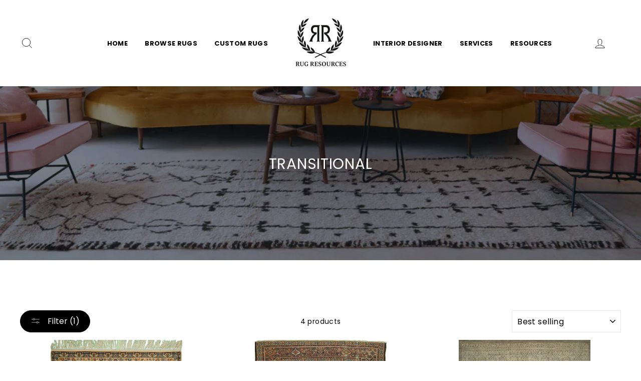

--- FILE ---
content_type: text/html; charset=utf-8
request_url: https://rugresources.com/collections/transitional/persian
body_size: 27119
content:
<!doctype html>
<html class="no-js" lang="en">
<head>
<!-- Google Tag Manager -->
<script>(function(w,d,s,l,i){w[l]=w[l]||[];w[l].push({'gtm.start':
new Date().getTime(),event:'gtm.js'});var f=d.getElementsByTagName(s)[0],
j=d.createElement(s),dl=l!='dataLayer'?'&l='+l:'';j.async=true;j.src=
'https://www.googletagmanager.com/gtm.js?id='+i+dl;f.parentNode.insertBefore(j,f);
})(window,document,'script','dataLayer','GTM-WK9LZGV');</script>
<!-- End Google Tag Manager -->

  <meta charset="utf-8">
  <meta http-equiv="X-UA-Compatible" content="IE=edge,chrome=1">
  <meta name="viewport" content="width=device-width,initial-scale=1">
  <meta name="theme-color" content="#000000">
  <link rel="canonical" href="https://rugresources.com/collections/transitional/persian">
  <meta name="format-detection" content="telephone=no"><link rel="shortcut icon" href="//rugresources.com/cdn/shop/files/Capture_32x32.png?v=1682705756" type="image/png" />
  <title>TRANSITIONAL
 &ndash; Tagged &quot;Persian&quot;&ndash; Rug Resources
</title><meta name="description" content=""><meta property="og:site_name" content="Rug Resources">
  <meta property="og:url" content="https://rugresources.com/collections/transitional/persian">
  <meta property="og:title" content="TRANSITIONAL">
  <meta property="og:type" content="website">
  <meta property="og:description" content="Explore our collection of authentic luxury handmade oriental, traditional, modern & Persian rugs and benefit from our expert rug repair, restoration, & cleaning services. Restore the beauty and longevity of your rugs with our skilled artisans. Shop now & experience the complete rug care solutions by Rug Resources."><meta property="og:image" content="http://rugresources.com/cdn/shop/collections/imageonline-co-darkenimage-1-1-1024x376_e19778ad-42cd-4fc2-b2a7-ad43aa9d7b84_1200x630.png?v=1667502904">
  <meta property="og:image:secure_url" content="https://rugresources.com/cdn/shop/collections/imageonline-co-darkenimage-1-1-1024x376_e19778ad-42cd-4fc2-b2a7-ad43aa9d7b84_1200x630.png?v=1667502904">
  <meta name="twitter:site" content="@">
  <meta name="twitter:card" content="summary_large_image">
  <meta name="twitter:title" content="TRANSITIONAL">
  <meta name="twitter:description" content="Explore our collection of authentic luxury handmade oriental, traditional, modern & Persian rugs and benefit from our expert rug repair, restoration, & cleaning services. Restore the beauty and longevity of your rugs with our skilled artisans. Shop now & experience the complete rug care solutions by Rug Resources.">


  <style data-shopify>
  @font-face {
  font-family: Poppins;
  font-weight: 400;
  font-style: normal;
  src: url("//rugresources.com/cdn/fonts/poppins/poppins_n4.0ba78fa5af9b0e1a374041b3ceaadf0a43b41362.woff2") format("woff2"),
       url("//rugresources.com/cdn/fonts/poppins/poppins_n4.214741a72ff2596839fc9760ee7a770386cf16ca.woff") format("woff");
}

  @font-face {
  font-family: Poppins;
  font-weight: 400;
  font-style: normal;
  src: url("//rugresources.com/cdn/fonts/poppins/poppins_n4.0ba78fa5af9b0e1a374041b3ceaadf0a43b41362.woff2") format("woff2"),
       url("//rugresources.com/cdn/fonts/poppins/poppins_n4.214741a72ff2596839fc9760ee7a770386cf16ca.woff") format("woff");
}


  @font-face {
  font-family: Poppins;
  font-weight: 600;
  font-style: normal;
  src: url("//rugresources.com/cdn/fonts/poppins/poppins_n6.aa29d4918bc243723d56b59572e18228ed0786f6.woff2") format("woff2"),
       url("//rugresources.com/cdn/fonts/poppins/poppins_n6.5f815d845fe073750885d5b7e619ee00e8111208.woff") format("woff");
}

  @font-face {
  font-family: Poppins;
  font-weight: 400;
  font-style: italic;
  src: url("//rugresources.com/cdn/fonts/poppins/poppins_i4.846ad1e22474f856bd6b81ba4585a60799a9f5d2.woff2") format("woff2"),
       url("//rugresources.com/cdn/fonts/poppins/poppins_i4.56b43284e8b52fc64c1fd271f289a39e8477e9ec.woff") format("woff");
}

  @font-face {
  font-family: Poppins;
  font-weight: 600;
  font-style: italic;
  src: url("//rugresources.com/cdn/fonts/poppins/poppins_i6.bb8044d6203f492888d626dafda3c2999253e8e9.woff2") format("woff2"),
       url("//rugresources.com/cdn/fonts/poppins/poppins_i6.e233dec1a61b1e7dead9f920159eda42280a02c3.woff") format("woff");
}

</style>

  <link href="//rugresources.com/cdn/shop/t/11/assets/theme.scss.css?v=45133793198828207051750194769" rel="stylesheet" type="text/css" media="all" />

  <style data-shopify>
    .collection-item__title {
      font-size: 14.4px;
    }

    @media screen and (min-width: 769px) {
      .collection-item__title {
        font-size: 18px;
      }
    }
  </style>

  <script>
    document.documentElement.className = document.documentElement.className.replace('no-js', 'js');

    window.theme = window.theme || {};
    theme.strings = {
      addToCart: "Add to cart",
      soldOut: "Sold Out",
      unavailable: "Unavailable",
      stockLabel: "Only [count] items in stock!",
      willNotShipUntil: "Will not ship until [date]",
      willBeInStockAfter: "Will be in stock after [date]",
      waitingForStock: "Inventory on the way",
      savePrice: "Save [saved_amount]",
      cartEmpty: "Your cart is currently empty.",
      cartTermsConfirmation: "You must agree with the terms and conditions of sales to check out"
    };
    theme.settings = {
      dynamicVariantsEnable: true,
      dynamicVariantType: "dropdown",
      cartType: "drawer",
      moneyFormat: "${{amount}}",
      saveType: "dollar",
      recentlyViewedEnabled: false,
      predictiveSearch: true,
      predictiveSearchType: "product,article,page",
      inventoryThreshold: 10,
      quickView: true,
      themeName: 'Exclusive 2.0',
      themeVersion: "3.0.3"
    };
  </script>

  <script src="//rugresources.com/cdn/shop/t/11/assets/wiloke_my_instagram.js?v=79177550063047570521685586300" type="text/javascript"></script>
  
  


  
  

  <script>
    window.MeteorMenu = window.MeteorMenu || {};

    MeteorMenu.startedLoadingAt = Date.now();

    // Promise polyfill https://github.com/stefanpenner/es6-promise
    !function(t,e){"object"==typeof exports&&"undefined"!=typeof module?module.exports=e():"function"==typeof define&&define.amd?define(e):t.ES6Promise=e()}(this,function(){"use strict";function t(t){var e=typeof t;return null!==t&&("object"===e||"function"===e)}function e(t){return"function"==typeof t}function n(t){B=t}function r(t){G=t}function o(){return function(){return process.nextTick(a)}}function i(){return"undefined"!=typeof z?function(){z(a)}:c()}function s(){var t=0,e=new J(a),n=document.createTextNode("");return e.observe(n,{characterData:!0}),function(){n.data=t=++t%2}}function u(){var t=new MessageChannel;return t.port1.onmessage=a,function(){return t.port2.postMessage(0)}}function c(){var t=setTimeout;return function(){return t(a,1)}}function a(){for(var t=0;t<W;t+=2){var e=V[t],n=V[t+1];e(n),V[t]=void 0,V[t+1]=void 0}W=0}function f(){try{var t=Function("return this")().require("vertx");return z=t.runOnLoop||t.runOnContext,i()}catch(e){return c()}}function l(t,e){var n=this,r=new this.constructor(p);void 0===r[Z]&&O(r);var o=n._state;if(o){var i=arguments[o-1];G(function(){return P(o,r,i,n._result)})}else E(n,r,t,e);return r}function h(t){var e=this;if(t&&"object"==typeof t&&t.constructor===e)return t;var n=new e(p);return g(n,t),n}function p(){}function v(){return new TypeError("You cannot resolve a promise with itself")}function d(){return new TypeError("A promises callback cannot return that same promise.")}function _(t){try{return t.then}catch(e){return nt.error=e,nt}}function y(t,e,n,r){try{t.call(e,n,r)}catch(o){return o}}function m(t,e,n){G(function(t){var r=!1,o=y(n,e,function(n){r||(r=!0,e!==n?g(t,n):S(t,n))},function(e){r||(r=!0,j(t,e))},"Settle: "+(t._label||" unknown promise"));!r&&o&&(r=!0,j(t,o))},t)}function b(t,e){e._state===tt?S(t,e._result):e._state===et?j(t,e._result):E(e,void 0,function(e){return g(t,e)},function(e){return j(t,e)})}function w(t,n,r){n.constructor===t.constructor&&r===l&&n.constructor.resolve===h?b(t,n):r===nt?(j(t,nt.error),nt.error=null):void 0===r?S(t,n):e(r)?m(t,n,r):S(t,n)}function g(e,n){e===n?j(e,v()):t(n)?w(e,n,_(n)):S(e,n)}function A(t){t._onerror&&t._onerror(t._result),T(t)}function S(t,e){t._state===$&&(t._result=e,t._state=tt,0!==t._subscribers.length&&G(T,t))}function j(t,e){t._state===$&&(t._state=et,t._result=e,G(A,t))}function E(t,e,n,r){var o=t._subscribers,i=o.length;t._onerror=null,o[i]=e,o[i+tt]=n,o[i+et]=r,0===i&&t._state&&G(T,t)}function T(t){var e=t._subscribers,n=t._state;if(0!==e.length){for(var r=void 0,o=void 0,i=t._result,s=0;s<e.length;s+=3)r=e[s],o=e[s+n],r?P(n,r,o,i):o(i);t._subscribers.length=0}}function M(t,e){try{return t(e)}catch(n){return nt.error=n,nt}}function P(t,n,r,o){var i=e(r),s=void 0,u=void 0,c=void 0,a=void 0;if(i){if(s=M(r,o),s===nt?(a=!0,u=s.error,s.error=null):c=!0,n===s)return void j(n,d())}else s=o,c=!0;n._state!==$||(i&&c?g(n,s):a?j(n,u):t===tt?S(n,s):t===et&&j(n,s))}function x(t,e){try{e(function(e){g(t,e)},function(e){j(t,e)})}catch(n){j(t,n)}}function C(){return rt++}function O(t){t[Z]=rt++,t._state=void 0,t._result=void 0,t._subscribers=[]}function k(){return new Error("Array Methods must be provided an Array")}function F(t){return new ot(this,t).promise}function Y(t){var e=this;return new e(U(t)?function(n,r){for(var o=t.length,i=0;i<o;i++)e.resolve(t[i]).then(n,r)}:function(t,e){return e(new TypeError("You must pass an array to race."))})}function q(t){var e=this,n=new e(p);return j(n,t),n}function D(){throw new TypeError("You must pass a resolver function as the first argument to the promise constructor")}function K(){throw new TypeError("Failed to construct 'Promise': Please use the 'new' operator, this object constructor cannot be called as a function.")}function L(){var t=void 0;if("undefined"!=typeof global)t=global;else if("undefined"!=typeof self)t=self;else try{t=Function("return this")()}catch(e){throw new Error("polyfill failed because global object is unavailable in this environment")}var n=t.Promise;if(n){var r=null;try{r=Object.prototype.toString.call(n.resolve())}catch(e){}if("[object Promise]"===r&&!n.cast)return}t.Promise=it}var N=void 0;N=Array.isArray?Array.isArray:function(t){return"[object Array]"===Object.prototype.toString.call(t)};var U=N,W=0,z=void 0,B=void 0,G=function(t,e){V[W]=t,V[W+1]=e,W+=2,2===W&&(B?B(a):X())},H="undefined"!=typeof window?window:void 0,I=H||{},J=I.MutationObserver||I.WebKitMutationObserver,Q="undefined"==typeof self&&"undefined"!=typeof process&&"[object process]"==={}.toString.call(process),R="undefined"!=typeof Uint8ClampedArray&&"undefined"!=typeof importScripts&&"undefined"!=typeof MessageChannel,V=new Array(1e3),X=void 0;X=Q?o():J?s():R?u():void 0===H&&"function"==typeof require?f():c();var Z=Math.random().toString(36).substring(2),$=void 0,tt=1,et=2,nt={error:null},rt=0,ot=function(){function t(t,e){this._instanceConstructor=t,this.promise=new t(p),this.promise[Z]||O(this.promise),U(e)?(this.length=e.length,this._remaining=e.length,this._result=new Array(this.length),0===this.length?S(this.promise,this._result):(this.length=this.length||0,this._enumerate(e),0===this._remaining&&S(this.promise,this._result))):j(this.promise,k())}return t.prototype._enumerate=function(t){for(var e=0;this._state===$&&e<t.length;e++)this._eachEntry(t[e],e)},t.prototype._eachEntry=function(t,e){var n=this._instanceConstructor,r=n.resolve;if(r===h){var o=_(t);if(o===l&&t._state!==$)this._settledAt(t._state,e,t._result);else if("function"!=typeof o)this._remaining--,this._result[e]=t;else if(n===it){var i=new n(p);w(i,t,o),this._willSettleAt(i,e)}else this._willSettleAt(new n(function(e){return e(t)}),e)}else this._willSettleAt(r(t),e)},t.prototype._settledAt=function(t,e,n){var r=this.promise;r._state===$&&(this._remaining--,t===et?j(r,n):this._result[e]=n),0===this._remaining&&S(r,this._result)},t.prototype._willSettleAt=function(t,e){var n=this;E(t,void 0,function(t){return n._settledAt(tt,e,t)},function(t){return n._settledAt(et,e,t)})},t}(),it=function(){function t(e){this[Z]=C(),this._result=this._state=void 0,this._subscribers=[],p!==e&&("function"!=typeof e&&D(),this instanceof t?x(this,e):K())}return t.prototype["catch"]=function(t){return this.then(null,t)},t.prototype["finally"]=function(t){var n=this,r=n.constructor;return e(t)?n.then(function(e){return r.resolve(t()).then(function(){return e})},function(e){return r.resolve(t()).then(function(){throw e})}):n.then(t,t)},t}();return it.prototype.then=l,it.all=F,it.race=Y,it.resolve=h,it.reject=q,it._setScheduler=n,it._setAsap=r,it._asap=G,it.polyfill=L,it.Promise=it,it.polyfill(),it});

    // Fetch polyfill https://github.com/developit/unfetch
    self.fetch||(self.fetch=function(e,n){return n=n||{},new Promise(function(t,s){var r=new XMLHttpRequest,o=[],u=[],i={},a=function(){return{ok:2==(r.status/100|0),statusText:r.statusText,status:r.status,url:r.responseURL,text:function(){return Promise.resolve(r.responseText)},json:function(){return Promise.resolve(JSON.parse(r.responseText))},blob:function(){return Promise.resolve(new Blob([r.response]))},clone:a,headers:{keys:function(){return o},entries:function(){return u},get:function(e){return i[e.toLowerCase()]},has:function(e){return e.toLowerCase()in i}}}};for(var c in r.open(n.method||"get",e,!0),r.onload=function(){r.getAllResponseHeaders().replace(/^(.*?):[^\S\n]*([\s\S]*?)$/gm,function(e,n,t){o.push(n=n.toLowerCase()),u.push([n,t]),i[n]=i[n]?i[n]+","+t:t}),t(a())},r.onerror=s,r.withCredentials="include"==n.credentials,n.headers)r.setRequestHeader(c,n.headers[c]);r.send(n.body||null)})});

  
    MeteorMenu.loadData=function(){function e(){return new Promise(function(e){var t=document.createElement("link");t.rel="stylesheet",t.href="//rugresources.com/cdn/shop/t/11/assets/meteor-menu.css?v=106871489229491417431685586300",t.onload=function(){e()},document.head.appendChild(t)})}function t(){window.performance&&1==window.performance.navigation.type?sessionStorage.removeItem(i):window.performance||sessionStorage.removeItem(i)}function n(){return t(),new Promise(function(e,t){function n(t){return MeteorMenu.data=t,e()}var s=r();if(s)return n(s);fetch(a,{credentials:"include"}).then(function(e){return e.text()}).then(function(e){const t=document.createElement("html");t.innerHTML=e;const r=t.querySelector("script#meteor-menu-data");if(!r)throw new Error("[Meteor Mega Menus] Could not find script#meteor-menu-data in async menu data endpoint");const a=JSON.parse(r.textContent);o(a),sessionStorage.setItem(i,JSON.stringify(a)),n(a)})["catch"](function(e){t(e)})})}function r(){var e=sessionStorage.getItem(i);if(e)try{return JSON.parse(e)}catch(t){console.warn("Meteor Mega Menus: Malformed cached menu data, expected a JSON string but instead got:",e),console.warn("If you are seeing this error, please get in touch with us at support@heliumdev.com"),sessionStorage.removeItem(i)}}function o(e){var t=[],n={linklists:function(e){if(!(e instanceof Object))return"linklists must be an Object"}};for(var r in n){var o=e[r],a=n[r](o);a&&t.push({key:r,error:a,value:o})}if(t.length>0)throw console.error("Meteor Mega Menus: Invalid keys detected in menu data",t),new Error("Malformed menu data")}var a="/products?view=meteor&timestamp="+Date.now(),i="meteor:menu_data",s=[e(),n()];Promise.all(s).then(function(){MeteorMenu.loaded=!0,MeteorMenu.dataReady&&MeteorMenu.dataReady()})["catch"](function(e){throw console.error("Meteor Mega Menus: Encountered an error while attempting to fetchMenuData from '"+a+"'"),new Error(e)})},MeteorMenu.loadData();
  

  </script>

  <script type="text/javascript" src="//rugresources.com/cdn/shop/t/11/assets/meteor-menu.js?v=96367754541900758851685586300" async></script>


  <script>window.performance && window.performance.mark && window.performance.mark('shopify.content_for_header.start');</script><meta id="shopify-digital-wallet" name="shopify-digital-wallet" content="/55624958231/digital_wallets/dialog">
<link rel="alternate" type="application/atom+xml" title="Feed" href="/collections/transitional/persian.atom" />
<link rel="alternate" type="application/json+oembed" href="https://rugresources.com/collections/transitional/persian.oembed">
<script async="async" src="/checkouts/internal/preloads.js?locale=en-US"></script>
<script id="shopify-features" type="application/json">{"accessToken":"5cf1fc8b6c2fd7418e570962804dd92d","betas":["rich-media-storefront-analytics"],"domain":"rugresources.com","predictiveSearch":true,"shopId":55624958231,"locale":"en"}</script>
<script>var Shopify = Shopify || {};
Shopify.shop = "rugresources.myshopify.com";
Shopify.locale = "en";
Shopify.currency = {"active":"USD","rate":"1.0"};
Shopify.country = "US";
Shopify.theme = {"name":"Copy of rugresources","id":150783164695,"schema_name":"Exclusive 2.0","schema_version":"1.20","theme_store_id":null,"role":"main"};
Shopify.theme.handle = "null";
Shopify.theme.style = {"id":null,"handle":null};
Shopify.cdnHost = "rugresources.com/cdn";
Shopify.routes = Shopify.routes || {};
Shopify.routes.root = "/";</script>
<script type="module">!function(o){(o.Shopify=o.Shopify||{}).modules=!0}(window);</script>
<script>!function(o){function n(){var o=[];function n(){o.push(Array.prototype.slice.apply(arguments))}return n.q=o,n}var t=o.Shopify=o.Shopify||{};t.loadFeatures=n(),t.autoloadFeatures=n()}(window);</script>
<script id="shop-js-analytics" type="application/json">{"pageType":"collection"}</script>
<script defer="defer" async type="module" src="//rugresources.com/cdn/shopifycloud/shop-js/modules/v2/client.init-shop-cart-sync_C5BV16lS.en.esm.js"></script>
<script defer="defer" async type="module" src="//rugresources.com/cdn/shopifycloud/shop-js/modules/v2/chunk.common_CygWptCX.esm.js"></script>
<script type="module">
  await import("//rugresources.com/cdn/shopifycloud/shop-js/modules/v2/client.init-shop-cart-sync_C5BV16lS.en.esm.js");
await import("//rugresources.com/cdn/shopifycloud/shop-js/modules/v2/chunk.common_CygWptCX.esm.js");

  window.Shopify.SignInWithShop?.initShopCartSync?.({"fedCMEnabled":true,"windoidEnabled":true});

</script>
<script>(function() {
  var isLoaded = false;
  function asyncLoad() {
    if (isLoaded) return;
    isLoaded = true;
    var urls = ["https:\/\/cdn.shopify.com\/s\/files\/1\/0556\/2495\/8231\/t\/4\/assets\/verify-meteor-menu.js?meteor_tier=free\u0026shop=rugresources.myshopify.com"];
    for (var i = 0; i < urls.length; i++) {
      var s = document.createElement('script');
      s.type = 'text/javascript';
      s.async = true;
      s.src = urls[i];
      var x = document.getElementsByTagName('script')[0];
      x.parentNode.insertBefore(s, x);
    }
  };
  if(window.attachEvent) {
    window.attachEvent('onload', asyncLoad);
  } else {
    window.addEventListener('load', asyncLoad, false);
  }
})();</script>
<script id="__st">var __st={"a":55624958231,"offset":-28800,"reqid":"bab4db54-384c-4392-8a83-9abddb49f0f2-1768684894","pageurl":"rugresources.com\/collections\/transitional\/persian","u":"18652935c724","p":"collection","rtyp":"collection","rid":422811205911};</script>
<script>window.ShopifyPaypalV4VisibilityTracking = true;</script>
<script id="captcha-bootstrap">!function(){'use strict';const t='contact',e='account',n='new_comment',o=[[t,t],['blogs',n],['comments',n],[t,'customer']],c=[[e,'customer_login'],[e,'guest_login'],[e,'recover_customer_password'],[e,'create_customer']],r=t=>t.map((([t,e])=>`form[action*='/${t}']:not([data-nocaptcha='true']) input[name='form_type'][value='${e}']`)).join(','),a=t=>()=>t?[...document.querySelectorAll(t)].map((t=>t.form)):[];function s(){const t=[...o],e=r(t);return a(e)}const i='password',u='form_key',d=['recaptcha-v3-token','g-recaptcha-response','h-captcha-response',i],f=()=>{try{return window.sessionStorage}catch{return}},m='__shopify_v',_=t=>t.elements[u];function p(t,e,n=!1){try{const o=window.sessionStorage,c=JSON.parse(o.getItem(e)),{data:r}=function(t){const{data:e,action:n}=t;return t[m]||n?{data:e,action:n}:{data:t,action:n}}(c);for(const[e,n]of Object.entries(r))t.elements[e]&&(t.elements[e].value=n);n&&o.removeItem(e)}catch(o){console.error('form repopulation failed',{error:o})}}const l='form_type',E='cptcha';function T(t){t.dataset[E]=!0}const w=window,h=w.document,L='Shopify',v='ce_forms',y='captcha';let A=!1;((t,e)=>{const n=(g='f06e6c50-85a8-45c8-87d0-21a2b65856fe',I='https://cdn.shopify.com/shopifycloud/storefront-forms-hcaptcha/ce_storefront_forms_captcha_hcaptcha.v1.5.2.iife.js',D={infoText:'Protected by hCaptcha',privacyText:'Privacy',termsText:'Terms'},(t,e,n)=>{const o=w[L][v],c=o.bindForm;if(c)return c(t,g,e,D).then(n);var r;o.q.push([[t,g,e,D],n]),r=I,A||(h.body.append(Object.assign(h.createElement('script'),{id:'captcha-provider',async:!0,src:r})),A=!0)});var g,I,D;w[L]=w[L]||{},w[L][v]=w[L][v]||{},w[L][v].q=[],w[L][y]=w[L][y]||{},w[L][y].protect=function(t,e){n(t,void 0,e),T(t)},Object.freeze(w[L][y]),function(t,e,n,w,h,L){const[v,y,A,g]=function(t,e,n){const i=e?o:[],u=t?c:[],d=[...i,...u],f=r(d),m=r(i),_=r(d.filter((([t,e])=>n.includes(e))));return[a(f),a(m),a(_),s()]}(w,h,L),I=t=>{const e=t.target;return e instanceof HTMLFormElement?e:e&&e.form},D=t=>v().includes(t);t.addEventListener('submit',(t=>{const e=I(t);if(!e)return;const n=D(e)&&!e.dataset.hcaptchaBound&&!e.dataset.recaptchaBound,o=_(e),c=g().includes(e)&&(!o||!o.value);(n||c)&&t.preventDefault(),c&&!n&&(function(t){try{if(!f())return;!function(t){const e=f();if(!e)return;const n=_(t);if(!n)return;const o=n.value;o&&e.removeItem(o)}(t);const e=Array.from(Array(32),(()=>Math.random().toString(36)[2])).join('');!function(t,e){_(t)||t.append(Object.assign(document.createElement('input'),{type:'hidden',name:u})),t.elements[u].value=e}(t,e),function(t,e){const n=f();if(!n)return;const o=[...t.querySelectorAll(`input[type='${i}']`)].map((({name:t})=>t)),c=[...d,...o],r={};for(const[a,s]of new FormData(t).entries())c.includes(a)||(r[a]=s);n.setItem(e,JSON.stringify({[m]:1,action:t.action,data:r}))}(t,e)}catch(e){console.error('failed to persist form',e)}}(e),e.submit())}));const S=(t,e)=>{t&&!t.dataset[E]&&(n(t,e.some((e=>e===t))),T(t))};for(const o of['focusin','change'])t.addEventListener(o,(t=>{const e=I(t);D(e)&&S(e,y())}));const B=e.get('form_key'),M=e.get(l),P=B&&M;t.addEventListener('DOMContentLoaded',(()=>{const t=y();if(P)for(const e of t)e.elements[l].value===M&&p(e,B);[...new Set([...A(),...v().filter((t=>'true'===t.dataset.shopifyCaptcha))])].forEach((e=>S(e,t)))}))}(h,new URLSearchParams(w.location.search),n,t,e,['guest_login'])})(!0,!0)}();</script>
<script integrity="sha256-4kQ18oKyAcykRKYeNunJcIwy7WH5gtpwJnB7kiuLZ1E=" data-source-attribution="shopify.loadfeatures" defer="defer" src="//rugresources.com/cdn/shopifycloud/storefront/assets/storefront/load_feature-a0a9edcb.js" crossorigin="anonymous"></script>
<script data-source-attribution="shopify.dynamic_checkout.dynamic.init">var Shopify=Shopify||{};Shopify.PaymentButton=Shopify.PaymentButton||{isStorefrontPortableWallets:!0,init:function(){window.Shopify.PaymentButton.init=function(){};var t=document.createElement("script");t.src="https://rugresources.com/cdn/shopifycloud/portable-wallets/latest/portable-wallets.en.js",t.type="module",document.head.appendChild(t)}};
</script>
<script data-source-attribution="shopify.dynamic_checkout.buyer_consent">
  function portableWalletsHideBuyerConsent(e){var t=document.getElementById("shopify-buyer-consent"),n=document.getElementById("shopify-subscription-policy-button");t&&n&&(t.classList.add("hidden"),t.setAttribute("aria-hidden","true"),n.removeEventListener("click",e))}function portableWalletsShowBuyerConsent(e){var t=document.getElementById("shopify-buyer-consent"),n=document.getElementById("shopify-subscription-policy-button");t&&n&&(t.classList.remove("hidden"),t.removeAttribute("aria-hidden"),n.addEventListener("click",e))}window.Shopify?.PaymentButton&&(window.Shopify.PaymentButton.hideBuyerConsent=portableWalletsHideBuyerConsent,window.Shopify.PaymentButton.showBuyerConsent=portableWalletsShowBuyerConsent);
</script>
<script data-source-attribution="shopify.dynamic_checkout.cart.bootstrap">document.addEventListener("DOMContentLoaded",(function(){function t(){return document.querySelector("shopify-accelerated-checkout-cart, shopify-accelerated-checkout")}if(t())Shopify.PaymentButton.init();else{new MutationObserver((function(e,n){t()&&(Shopify.PaymentButton.init(),n.disconnect())})).observe(document.body,{childList:!0,subtree:!0})}}));
</script>

<script>window.performance && window.performance.mark && window.performance.mark('shopify.content_for_header.end');</script> 

  <script src="//rugresources.com/cdn/shop/t/11/assets/vendor-scripts-v6.js" defer="defer"></script>

  

  <script src="//rugresources.com/cdn/shop/t/11/assets/theme.js?v=93940527212178431001685586300" defer="defer"></script>

  <link rel="stylesheet" type="text/css" href="https://kenwheeler.github.io/slick/slick/slick.css"/>

<link rel="stylesheet" type="text/css" href="https://kenwheeler.github.io/slick/slick/slick-theme.css"/><!-- "snippets/judgeme_core.liquid" was not rendered, the associated app was uninstalled -->
<!-- BEGIN app block: shopify://apps/klaviyo-email-marketing-sms/blocks/klaviyo-onsite-embed/2632fe16-c075-4321-a88b-50b567f42507 -->












  <script async src="https://static.klaviyo.com/onsite/js/XCH5yT/klaviyo.js?company_id=XCH5yT"></script>
  <script>!function(){if(!window.klaviyo){window._klOnsite=window._klOnsite||[];try{window.klaviyo=new Proxy({},{get:function(n,i){return"push"===i?function(){var n;(n=window._klOnsite).push.apply(n,arguments)}:function(){for(var n=arguments.length,o=new Array(n),w=0;w<n;w++)o[w]=arguments[w];var t="function"==typeof o[o.length-1]?o.pop():void 0,e=new Promise((function(n){window._klOnsite.push([i].concat(o,[function(i){t&&t(i),n(i)}]))}));return e}}})}catch(n){window.klaviyo=window.klaviyo||[],window.klaviyo.push=function(){var n;(n=window._klOnsite).push.apply(n,arguments)}}}}();</script>

  




  <script>
    window.klaviyoReviewsProductDesignMode = false
  </script>







<!-- END app block --><link href="https://monorail-edge.shopifysvc.com" rel="dns-prefetch">
<script>(function(){if ("sendBeacon" in navigator && "performance" in window) {try {var session_token_from_headers = performance.getEntriesByType('navigation')[0].serverTiming.find(x => x.name == '_s').description;} catch {var session_token_from_headers = undefined;}var session_cookie_matches = document.cookie.match(/_shopify_s=([^;]*)/);var session_token_from_cookie = session_cookie_matches && session_cookie_matches.length === 2 ? session_cookie_matches[1] : "";var session_token = session_token_from_headers || session_token_from_cookie || "";function handle_abandonment_event(e) {var entries = performance.getEntries().filter(function(entry) {return /monorail-edge.shopifysvc.com/.test(entry.name);});if (!window.abandonment_tracked && entries.length === 0) {window.abandonment_tracked = true;var currentMs = Date.now();var navigation_start = performance.timing.navigationStart;var payload = {shop_id: 55624958231,url: window.location.href,navigation_start,duration: currentMs - navigation_start,session_token,page_type: "collection"};window.navigator.sendBeacon("https://monorail-edge.shopifysvc.com/v1/produce", JSON.stringify({schema_id: "online_store_buyer_site_abandonment/1.1",payload: payload,metadata: {event_created_at_ms: currentMs,event_sent_at_ms: currentMs}}));}}window.addEventListener('pagehide', handle_abandonment_event);}}());</script>
<script id="web-pixels-manager-setup">(function e(e,d,r,n,o){if(void 0===o&&(o={}),!Boolean(null===(a=null===(i=window.Shopify)||void 0===i?void 0:i.analytics)||void 0===a?void 0:a.replayQueue)){var i,a;window.Shopify=window.Shopify||{};var t=window.Shopify;t.analytics=t.analytics||{};var s=t.analytics;s.replayQueue=[],s.publish=function(e,d,r){return s.replayQueue.push([e,d,r]),!0};try{self.performance.mark("wpm:start")}catch(e){}var l=function(){var e={modern:/Edge?\/(1{2}[4-9]|1[2-9]\d|[2-9]\d{2}|\d{4,})\.\d+(\.\d+|)|Firefox\/(1{2}[4-9]|1[2-9]\d|[2-9]\d{2}|\d{4,})\.\d+(\.\d+|)|Chrom(ium|e)\/(9{2}|\d{3,})\.\d+(\.\d+|)|(Maci|X1{2}).+ Version\/(15\.\d+|(1[6-9]|[2-9]\d|\d{3,})\.\d+)([,.]\d+|)( \(\w+\)|)( Mobile\/\w+|) Safari\/|Chrome.+OPR\/(9{2}|\d{3,})\.\d+\.\d+|(CPU[ +]OS|iPhone[ +]OS|CPU[ +]iPhone|CPU IPhone OS|CPU iPad OS)[ +]+(15[._]\d+|(1[6-9]|[2-9]\d|\d{3,})[._]\d+)([._]\d+|)|Android:?[ /-](13[3-9]|1[4-9]\d|[2-9]\d{2}|\d{4,})(\.\d+|)(\.\d+|)|Android.+Firefox\/(13[5-9]|1[4-9]\d|[2-9]\d{2}|\d{4,})\.\d+(\.\d+|)|Android.+Chrom(ium|e)\/(13[3-9]|1[4-9]\d|[2-9]\d{2}|\d{4,})\.\d+(\.\d+|)|SamsungBrowser\/([2-9]\d|\d{3,})\.\d+/,legacy:/Edge?\/(1[6-9]|[2-9]\d|\d{3,})\.\d+(\.\d+|)|Firefox\/(5[4-9]|[6-9]\d|\d{3,})\.\d+(\.\d+|)|Chrom(ium|e)\/(5[1-9]|[6-9]\d|\d{3,})\.\d+(\.\d+|)([\d.]+$|.*Safari\/(?![\d.]+ Edge\/[\d.]+$))|(Maci|X1{2}).+ Version\/(10\.\d+|(1[1-9]|[2-9]\d|\d{3,})\.\d+)([,.]\d+|)( \(\w+\)|)( Mobile\/\w+|) Safari\/|Chrome.+OPR\/(3[89]|[4-9]\d|\d{3,})\.\d+\.\d+|(CPU[ +]OS|iPhone[ +]OS|CPU[ +]iPhone|CPU IPhone OS|CPU iPad OS)[ +]+(10[._]\d+|(1[1-9]|[2-9]\d|\d{3,})[._]\d+)([._]\d+|)|Android:?[ /-](13[3-9]|1[4-9]\d|[2-9]\d{2}|\d{4,})(\.\d+|)(\.\d+|)|Mobile Safari.+OPR\/([89]\d|\d{3,})\.\d+\.\d+|Android.+Firefox\/(13[5-9]|1[4-9]\d|[2-9]\d{2}|\d{4,})\.\d+(\.\d+|)|Android.+Chrom(ium|e)\/(13[3-9]|1[4-9]\d|[2-9]\d{2}|\d{4,})\.\d+(\.\d+|)|Android.+(UC? ?Browser|UCWEB|U3)[ /]?(15\.([5-9]|\d{2,})|(1[6-9]|[2-9]\d|\d{3,})\.\d+)\.\d+|SamsungBrowser\/(5\.\d+|([6-9]|\d{2,})\.\d+)|Android.+MQ{2}Browser\/(14(\.(9|\d{2,})|)|(1[5-9]|[2-9]\d|\d{3,})(\.\d+|))(\.\d+|)|K[Aa][Ii]OS\/(3\.\d+|([4-9]|\d{2,})\.\d+)(\.\d+|)/},d=e.modern,r=e.legacy,n=navigator.userAgent;return n.match(d)?"modern":n.match(r)?"legacy":"unknown"}(),u="modern"===l?"modern":"legacy",c=(null!=n?n:{modern:"",legacy:""})[u],f=function(e){return[e.baseUrl,"/wpm","/b",e.hashVersion,"modern"===e.buildTarget?"m":"l",".js"].join("")}({baseUrl:d,hashVersion:r,buildTarget:u}),m=function(e){var d=e.version,r=e.bundleTarget,n=e.surface,o=e.pageUrl,i=e.monorailEndpoint;return{emit:function(e){var a=e.status,t=e.errorMsg,s=(new Date).getTime(),l=JSON.stringify({metadata:{event_sent_at_ms:s},events:[{schema_id:"web_pixels_manager_load/3.1",payload:{version:d,bundle_target:r,page_url:o,status:a,surface:n,error_msg:t},metadata:{event_created_at_ms:s}}]});if(!i)return console&&console.warn&&console.warn("[Web Pixels Manager] No Monorail endpoint provided, skipping logging."),!1;try{return self.navigator.sendBeacon.bind(self.navigator)(i,l)}catch(e){}var u=new XMLHttpRequest;try{return u.open("POST",i,!0),u.setRequestHeader("Content-Type","text/plain"),u.send(l),!0}catch(e){return console&&console.warn&&console.warn("[Web Pixels Manager] Got an unhandled error while logging to Monorail."),!1}}}}({version:r,bundleTarget:l,surface:e.surface,pageUrl:self.location.href,monorailEndpoint:e.monorailEndpoint});try{o.browserTarget=l,function(e){var d=e.src,r=e.async,n=void 0===r||r,o=e.onload,i=e.onerror,a=e.sri,t=e.scriptDataAttributes,s=void 0===t?{}:t,l=document.createElement("script"),u=document.querySelector("head"),c=document.querySelector("body");if(l.async=n,l.src=d,a&&(l.integrity=a,l.crossOrigin="anonymous"),s)for(var f in s)if(Object.prototype.hasOwnProperty.call(s,f))try{l.dataset[f]=s[f]}catch(e){}if(o&&l.addEventListener("load",o),i&&l.addEventListener("error",i),u)u.appendChild(l);else{if(!c)throw new Error("Did not find a head or body element to append the script");c.appendChild(l)}}({src:f,async:!0,onload:function(){if(!function(){var e,d;return Boolean(null===(d=null===(e=window.Shopify)||void 0===e?void 0:e.analytics)||void 0===d?void 0:d.initialized)}()){var d=window.webPixelsManager.init(e)||void 0;if(d){var r=window.Shopify.analytics;r.replayQueue.forEach((function(e){var r=e[0],n=e[1],o=e[2];d.publishCustomEvent(r,n,o)})),r.replayQueue=[],r.publish=d.publishCustomEvent,r.visitor=d.visitor,r.initialized=!0}}},onerror:function(){return m.emit({status:"failed",errorMsg:"".concat(f," has failed to load")})},sri:function(e){var d=/^sha384-[A-Za-z0-9+/=]+$/;return"string"==typeof e&&d.test(e)}(c)?c:"",scriptDataAttributes:o}),m.emit({status:"loading"})}catch(e){m.emit({status:"failed",errorMsg:(null==e?void 0:e.message)||"Unknown error"})}}})({shopId: 55624958231,storefrontBaseUrl: "https://rugresources.com",extensionsBaseUrl: "https://extensions.shopifycdn.com/cdn/shopifycloud/web-pixels-manager",monorailEndpoint: "https://monorail-edge.shopifysvc.com/unstable/produce_batch",surface: "storefront-renderer",enabledBetaFlags: ["2dca8a86"],webPixelsConfigList: [{"id":"shopify-app-pixel","configuration":"{}","eventPayloadVersion":"v1","runtimeContext":"STRICT","scriptVersion":"0450","apiClientId":"shopify-pixel","type":"APP","privacyPurposes":["ANALYTICS","MARKETING"]},{"id":"shopify-custom-pixel","eventPayloadVersion":"v1","runtimeContext":"LAX","scriptVersion":"0450","apiClientId":"shopify-pixel","type":"CUSTOM","privacyPurposes":["ANALYTICS","MARKETING"]}],isMerchantRequest: false,initData: {"shop":{"name":"Rug Resources","paymentSettings":{"currencyCode":"USD"},"myshopifyDomain":"rugresources.myshopify.com","countryCode":"US","storefrontUrl":"https:\/\/rugresources.com"},"customer":null,"cart":null,"checkout":null,"productVariants":[],"purchasingCompany":null},},"https://rugresources.com/cdn","fcfee988w5aeb613cpc8e4bc33m6693e112",{"modern":"","legacy":""},{"shopId":"55624958231","storefrontBaseUrl":"https:\/\/rugresources.com","extensionBaseUrl":"https:\/\/extensions.shopifycdn.com\/cdn\/shopifycloud\/web-pixels-manager","surface":"storefront-renderer","enabledBetaFlags":"[\"2dca8a86\"]","isMerchantRequest":"false","hashVersion":"fcfee988w5aeb613cpc8e4bc33m6693e112","publish":"custom","events":"[[\"page_viewed\",{}],[\"collection_viewed\",{\"collection\":{\"id\":\"422811205911\",\"title\":\"TRANSITIONAL\",\"productVariants\":[{\"price\":{\"amount\":0.0,\"currencyCode\":\"USD\"},\"product\":{\"title\":\"5'x8'  Persian Traditional Wool \u0026 Silk (#254-h-r)\",\"vendor\":\"rugresources\",\"id\":\"7961642369303\",\"untranslatedTitle\":\"5'x8'  Persian Traditional Wool \u0026 Silk (#254-h-r)\",\"url\":\"\/products\/5x8-persian-traditional-wool-silk-254-h-r\",\"type\":\"\"},\"id\":\"43639589634327\",\"image\":{\"src\":\"\/\/rugresources.com\/cdn\/shop\/products\/254-h-r.jpg?v=1665900459\"},\"sku\":\"254-h-r\",\"title\":\"Default Title\",\"untranslatedTitle\":\"Default Title\"},{\"price\":{\"amount\":0.0,\"currencyCode\":\"USD\"},\"product\":{\"title\":\"5'6\\\"x9'9\\\" Persian Traditional Wool (#8948)\",\"vendor\":\"rugresources\",\"id\":\"7961640960279\",\"untranslatedTitle\":\"5'6\\\"x9'9\\\" Persian Traditional Wool (#8948)\",\"url\":\"\/products\/56x99-persian-traditional-wool-8948\",\"type\":\"\"},\"id\":\"43639588225303\",\"image\":{\"src\":\"\/\/rugresources.com\/cdn\/shop\/products\/8948.jpg?v=1665900211\"},\"sku\":\"\",\"title\":\"Default Title\",\"untranslatedTitle\":\"Default Title\"},{\"price\":{\"amount\":0.0,\"currencyCode\":\"USD\"},\"product\":{\"title\":\"12'x15' Afghan Transitional Wool (#8423)\",\"vendor\":\"rugresources\",\"id\":\"7961637912855\",\"untranslatedTitle\":\"12'x15' Afghan Transitional Wool (#8423)\",\"url\":\"\/products\/12x15-afghan-transitional-wool-8423\",\"type\":\"\"},\"id\":\"43639585177879\",\"image\":{\"src\":\"\/\/rugresources.com\/cdn\/shop\/products\/8423-e1521052235948.jpg?v=1665899617\"},\"sku\":\"8423\",\"title\":\"Default Title\",\"untranslatedTitle\":\"Default Title\"},{\"price\":{\"amount\":0.0,\"currencyCode\":\"USD\"},\"product\":{\"title\":\"8'0\\\"x10'0\\\" Transitional Afghan Wool (#52445)\",\"vendor\":\"rugresources\",\"id\":\"7961647841559\",\"untranslatedTitle\":\"8'0\\\"x10'0\\\" Transitional Afghan Wool (#52445)\",\"url\":\"\/products\/610x106-vintage-persian-mahal-wool-9729\",\"type\":\"\"},\"id\":\"43671616028951\",\"image\":{\"src\":\"\/\/rugresources.com\/cdn\/shop\/products\/IMG-6164-scaled.jpg?v=1665901520\"},\"sku\":\"\",\"title\":\"Default Title\",\"untranslatedTitle\":\"Default Title\"}]}}]]"});</script><script>
  window.ShopifyAnalytics = window.ShopifyAnalytics || {};
  window.ShopifyAnalytics.meta = window.ShopifyAnalytics.meta || {};
  window.ShopifyAnalytics.meta.currency = 'USD';
  var meta = {"products":[{"id":7961642369303,"gid":"gid:\/\/shopify\/Product\/7961642369303","vendor":"rugresources","type":"","handle":"5x8-persian-traditional-wool-silk-254-h-r","variants":[{"id":43639589634327,"price":0,"name":"5'x8'  Persian Traditional Wool \u0026 Silk (#254-h-r)","public_title":null,"sku":"254-h-r"}],"remote":false},{"id":7961640960279,"gid":"gid:\/\/shopify\/Product\/7961640960279","vendor":"rugresources","type":"","handle":"56x99-persian-traditional-wool-8948","variants":[{"id":43639588225303,"price":0,"name":"5'6\"x9'9\" Persian Traditional Wool (#8948)","public_title":null,"sku":""}],"remote":false},{"id":7961637912855,"gid":"gid:\/\/shopify\/Product\/7961637912855","vendor":"rugresources","type":"","handle":"12x15-afghan-transitional-wool-8423","variants":[{"id":43639585177879,"price":0,"name":"12'x15' Afghan Transitional Wool (#8423)","public_title":null,"sku":"8423"}],"remote":false},{"id":7961647841559,"gid":"gid:\/\/shopify\/Product\/7961647841559","vendor":"rugresources","type":"","handle":"610x106-vintage-persian-mahal-wool-9729","variants":[{"id":43671616028951,"price":0,"name":"8'0\"x10'0\" Transitional Afghan Wool (#52445)","public_title":null,"sku":""}],"remote":false}],"page":{"pageType":"collection","resourceType":"collection","resourceId":422811205911,"requestId":"bab4db54-384c-4392-8a83-9abddb49f0f2-1768684894"}};
  for (var attr in meta) {
    window.ShopifyAnalytics.meta[attr] = meta[attr];
  }
</script>
<script class="analytics">
  (function () {
    var customDocumentWrite = function(content) {
      var jquery = null;

      if (window.jQuery) {
        jquery = window.jQuery;
      } else if (window.Checkout && window.Checkout.$) {
        jquery = window.Checkout.$;
      }

      if (jquery) {
        jquery('body').append(content);
      }
    };

    var hasLoggedConversion = function(token) {
      if (token) {
        return document.cookie.indexOf('loggedConversion=' + token) !== -1;
      }
      return false;
    }

    var setCookieIfConversion = function(token) {
      if (token) {
        var twoMonthsFromNow = new Date(Date.now());
        twoMonthsFromNow.setMonth(twoMonthsFromNow.getMonth() + 2);

        document.cookie = 'loggedConversion=' + token + '; expires=' + twoMonthsFromNow;
      }
    }

    var trekkie = window.ShopifyAnalytics.lib = window.trekkie = window.trekkie || [];
    if (trekkie.integrations) {
      return;
    }
    trekkie.methods = [
      'identify',
      'page',
      'ready',
      'track',
      'trackForm',
      'trackLink'
    ];
    trekkie.factory = function(method) {
      return function() {
        var args = Array.prototype.slice.call(arguments);
        args.unshift(method);
        trekkie.push(args);
        return trekkie;
      };
    };
    for (var i = 0; i < trekkie.methods.length; i++) {
      var key = trekkie.methods[i];
      trekkie[key] = trekkie.factory(key);
    }
    trekkie.load = function(config) {
      trekkie.config = config || {};
      trekkie.config.initialDocumentCookie = document.cookie;
      var first = document.getElementsByTagName('script')[0];
      var script = document.createElement('script');
      script.type = 'text/javascript';
      script.onerror = function(e) {
        var scriptFallback = document.createElement('script');
        scriptFallback.type = 'text/javascript';
        scriptFallback.onerror = function(error) {
                var Monorail = {
      produce: function produce(monorailDomain, schemaId, payload) {
        var currentMs = new Date().getTime();
        var event = {
          schema_id: schemaId,
          payload: payload,
          metadata: {
            event_created_at_ms: currentMs,
            event_sent_at_ms: currentMs
          }
        };
        return Monorail.sendRequest("https://" + monorailDomain + "/v1/produce", JSON.stringify(event));
      },
      sendRequest: function sendRequest(endpointUrl, payload) {
        // Try the sendBeacon API
        if (window && window.navigator && typeof window.navigator.sendBeacon === 'function' && typeof window.Blob === 'function' && !Monorail.isIos12()) {
          var blobData = new window.Blob([payload], {
            type: 'text/plain'
          });

          if (window.navigator.sendBeacon(endpointUrl, blobData)) {
            return true;
          } // sendBeacon was not successful

        } // XHR beacon

        var xhr = new XMLHttpRequest();

        try {
          xhr.open('POST', endpointUrl);
          xhr.setRequestHeader('Content-Type', 'text/plain');
          xhr.send(payload);
        } catch (e) {
          console.log(e);
        }

        return false;
      },
      isIos12: function isIos12() {
        return window.navigator.userAgent.lastIndexOf('iPhone; CPU iPhone OS 12_') !== -1 || window.navigator.userAgent.lastIndexOf('iPad; CPU OS 12_') !== -1;
      }
    };
    Monorail.produce('monorail-edge.shopifysvc.com',
      'trekkie_storefront_load_errors/1.1',
      {shop_id: 55624958231,
      theme_id: 150783164695,
      app_name: "storefront",
      context_url: window.location.href,
      source_url: "//rugresources.com/cdn/s/trekkie.storefront.cd680fe47e6c39ca5d5df5f0a32d569bc48c0f27.min.js"});

        };
        scriptFallback.async = true;
        scriptFallback.src = '//rugresources.com/cdn/s/trekkie.storefront.cd680fe47e6c39ca5d5df5f0a32d569bc48c0f27.min.js';
        first.parentNode.insertBefore(scriptFallback, first);
      };
      script.async = true;
      script.src = '//rugresources.com/cdn/s/trekkie.storefront.cd680fe47e6c39ca5d5df5f0a32d569bc48c0f27.min.js';
      first.parentNode.insertBefore(script, first);
    };
    trekkie.load(
      {"Trekkie":{"appName":"storefront","development":false,"defaultAttributes":{"shopId":55624958231,"isMerchantRequest":null,"themeId":150783164695,"themeCityHash":"9517149466732744133","contentLanguage":"en","currency":"USD","eventMetadataId":"73dfb924-b19c-438e-bcd8-59eb6dc54974"},"isServerSideCookieWritingEnabled":true,"monorailRegion":"shop_domain","enabledBetaFlags":["65f19447"]},"Session Attribution":{},"S2S":{"facebookCapiEnabled":false,"source":"trekkie-storefront-renderer","apiClientId":580111}}
    );

    var loaded = false;
    trekkie.ready(function() {
      if (loaded) return;
      loaded = true;

      window.ShopifyAnalytics.lib = window.trekkie;

      var originalDocumentWrite = document.write;
      document.write = customDocumentWrite;
      try { window.ShopifyAnalytics.merchantGoogleAnalytics.call(this); } catch(error) {};
      document.write = originalDocumentWrite;

      window.ShopifyAnalytics.lib.page(null,{"pageType":"collection","resourceType":"collection","resourceId":422811205911,"requestId":"bab4db54-384c-4392-8a83-9abddb49f0f2-1768684894","shopifyEmitted":true});

      var match = window.location.pathname.match(/checkouts\/(.+)\/(thank_you|post_purchase)/)
      var token = match? match[1]: undefined;
      if (!hasLoggedConversion(token)) {
        setCookieIfConversion(token);
        window.ShopifyAnalytics.lib.track("Viewed Product Category",{"currency":"USD","category":"Collection: transitional","collectionName":"transitional","collectionId":422811205911,"nonInteraction":true},undefined,undefined,{"shopifyEmitted":true});
      }
    });


        var eventsListenerScript = document.createElement('script');
        eventsListenerScript.async = true;
        eventsListenerScript.src = "//rugresources.com/cdn/shopifycloud/storefront/assets/shop_events_listener-3da45d37.js";
        document.getElementsByTagName('head')[0].appendChild(eventsListenerScript);

})();</script>
  <script>
  if (!window.ga || (window.ga && typeof window.ga !== 'function')) {
    window.ga = function ga() {
      (window.ga.q = window.ga.q || []).push(arguments);
      if (window.Shopify && window.Shopify.analytics && typeof window.Shopify.analytics.publish === 'function') {
        window.Shopify.analytics.publish("ga_stub_called", {}, {sendTo: "google_osp_migration"});
      }
      console.error("Shopify's Google Analytics stub called with:", Array.from(arguments), "\nSee https://help.shopify.com/manual/promoting-marketing/pixels/pixel-migration#google for more information.");
    };
    if (window.Shopify && window.Shopify.analytics && typeof window.Shopify.analytics.publish === 'function') {
      window.Shopify.analytics.publish("ga_stub_initialized", {}, {sendTo: "google_osp_migration"});
    }
  }
</script>
<script
  defer
  src="https://rugresources.com/cdn/shopifycloud/perf-kit/shopify-perf-kit-3.0.4.min.js"
  data-application="storefront-renderer"
  data-shop-id="55624958231"
  data-render-region="gcp-us-central1"
  data-page-type="collection"
  data-theme-instance-id="150783164695"
  data-theme-name="Exclusive 2.0"
  data-theme-version="1.20"
  data-monorail-region="shop_domain"
  data-resource-timing-sampling-rate="10"
  data-shs="true"
  data-shs-beacon="true"
  data-shs-export-with-fetch="true"
  data-shs-logs-sample-rate="1"
  data-shs-beacon-endpoint="https://rugresources.com/api/collect"
></script>
</head>

<body class="template-collection" data-transitions="false">
<!-- Google Tag Manager (noscript) -->
<noscript><iframe src="https://www.googletagmanager.com/ns.html?id=GTM-WK9LZGV"
height="0" width="0" style="display:none;visibility:hidden"></iframe></noscript>
<!-- End Google Tag Manager (noscript) -->
  <a class="in-page-link visually-hidden skip-link" href="#MainContent">Skip to content</a>

  <div id="PageContainer" class="page-container">
    <div class="transition-body">

    <div id="shopify-section-header" class="shopify-section">





<div id="NavDrawer" class="drawer drawer--left">
  <div class="drawer__contents">
    <div class="drawer__fixed-header drawer__fixed-header--full">
      <div class="drawer__header drawer__header--full appear-animation appear-delay-1">
        <div class="h2 drawer__title">
        </div>
        <div class="drawer__close">
          <button type="button" class="drawer__close-button js-drawer-close">
            <svg aria-hidden="true" focusable="false" role="presentation" class="icon icon-close" viewBox="0 0 64 64"><path d="M19 17.61l27.12 27.13m0-27.12L19 44.74"/></svg>
            <span class="icon__fallback-text">Close menu</span>
          </button>
        </div>
      </div>
    </div>
    <div class="drawer__scrollable">
      <ul class="mobile-nav mobile-nav--heading-style" role="navigation" aria-label="Primary">
        


          <li class="mobile-nav__item appear-animation appear-delay-2">
            
              <a href="/" class="mobile-nav__link mobile-nav__link--top-level" >Home</a>
            

            
          </li>
        


          <li class="mobile-nav__item appear-animation appear-delay-3">
            
              <a href="/collections/browse-rugs" class="mobile-nav__link mobile-nav__link--top-level" >Browse Rugs</a>
            

            
          </li>
        


          <li class="mobile-nav__item appear-animation appear-delay-4">
            
              <a href="/collections/custom-rugs" class="mobile-nav__link mobile-nav__link--top-level" >Custom Rugs</a>
            

            
          </li>
        


          <li class="mobile-nav__item appear-animation appear-delay-5">
            
              <a href="/pages/interior-designer" class="mobile-nav__link mobile-nav__link--top-level" >Interior Designer</a>
            

            
          </li>
        


          <li class="mobile-nav__item appear-animation appear-delay-6">
            
              <div class="mobile-nav__has-sublist">
                
                  <a href="/collections/services"
                    class="mobile-nav__link mobile-nav__link--top-level"
                    id="Label-collections-services5"
                    >
                    Services
                  </a>
                  <div class="mobile-nav__toggle">
                    <button type="button"
                      aria-controls="Linklist-collections-services5"
                      
                      class="collapsible-trigger collapsible--auto-height ">
                      <span class="collapsible-trigger__icon collapsible-trigger__icon--open" role="presentation">
  <svg aria-hidden="true" focusable="false" role="presentation" class="icon icon--wide icon-chevron-down" viewBox="0 0 28 16"><path d="M1.57 1.59l12.76 12.77L27.1 1.59" stroke-width="2" stroke="#000" fill="none" fill-rule="evenodd"/></svg>
</span>

                    </button>
                  </div>
                
              </div>
            

            
              <div id="Linklist-collections-services5"
                class="mobile-nav__sublist collapsible-content collapsible-content--all "
                aria-labelledby="Label-collections-services5"
                >
                <div class="collapsible-content__inner">
                  <ul class="mobile-nav__sublist">
                    


                      <li class="mobile-nav__item">
                        <div class="mobile-nav__child-item">
                          
                            <a href="/collections/rug-cleaning-services"
                              class="mobile-nav__link"
                              id="Sublabel-collections-rug-cleaning-services1"
                              >
                              Rug Cleaning 
                            </a>
                          
                          
                        </div>

                        
                      </li>
                    


                      <li class="mobile-nav__item">
                        <div class="mobile-nav__child-item">
                          
                            <a href="/collections/rug-repair-and-restoration"
                              class="mobile-nav__link"
                              id="Sublabel-collections-rug-repair-and-restoration2"
                              >
                              Rug Repair and Restoration
                            </a>
                          
                          
                            <button type="button"
                              aria-controls="Sublinklist-collections-services5-collections-rug-repair-and-restoration2"
                              class="collapsible-trigger ">
                              <span class="collapsible-trigger__icon collapsible-trigger__icon--circle collapsible-trigger__icon--open" role="presentation">
  <svg aria-hidden="true" focusable="false" role="presentation" class="icon icon--wide icon-chevron-down" viewBox="0 0 28 16"><path d="M1.57 1.59l12.76 12.77L27.1 1.59" stroke-width="2" stroke="#000" fill="none" fill-rule="evenodd"/></svg>
</span>

                            </button>
                          
                        </div>

                        
                          <div
                            id="Sublinklist-collections-services5-collections-rug-repair-and-restoration2"
                            aria-labelledby="Sublabel-collections-rug-repair-and-restoration2"
                            class="mobile-nav__sublist collapsible-content collapsible-content--all "
                            >
                            <div class="collapsible-content__inner">
                              <ul class="mobile-nav__grandchildlist">
                                
                                  <li class="mobile-nav__item">
                                    <a href="/collections/rug-patching" class="mobile-nav__link" >
                                      Rug Patching
                                    </a>
                                  </li>
                                
                                  <li class="mobile-nav__item">
                                    <a href="/collections/rug-alterations" class="mobile-nav__link" >
                                      Rug Alterations
                                    </a>
                                  </li>
                                
                                  <li class="mobile-nav__item">
                                    <a href="/collections/rug-rebinding" class="mobile-nav__link" >
                                      Rug Rebinding
                                    </a>
                                  </li>
                                
                                  <li class="mobile-nav__item">
                                    <a href="/collections/rug-seam-repair" class="mobile-nav__link" >
                                      Rug Seam Repair
                                    </a>
                                  </li>
                                
                                  <li class="mobile-nav__item">
                                    <a href="/collections/moth-eradication" class="mobile-nav__link" >
                                      Moth Eradication
                                    </a>
                                  </li>
                                
                                  <li class="mobile-nav__item">
                                    <a href="/collections/rug-sealing" class="mobile-nav__link" >
                                      Rug Sealing
                                    </a>
                                  </li>
                                
                              </ul>
                            </div>
                          </div>
                        
                      </li>
                    


                      <li class="mobile-nav__item">
                        <div class="mobile-nav__child-item">
                          
                            <a href="/collections/rug-consultation"
                              class="mobile-nav__link"
                              id="Sublabel-collections-rug-consultation3"
                              >
                              Rug Consultation
                            </a>
                          
                          
                        </div>

                        
                      </li>
                    
                  </ul>
                </div>
              </div>
            
          </li>
        


          <li class="mobile-nav__item appear-animation appear-delay-7">
            
              <div class="mobile-nav__has-sublist">
                
                  <a href="/collections/resources"
                    class="mobile-nav__link mobile-nav__link--top-level"
                    id="Label-collections-resources6"
                    >
                    Resources
                  </a>
                  <div class="mobile-nav__toggle">
                    <button type="button"
                      aria-controls="Linklist-collections-resources6"
                      
                      class="collapsible-trigger collapsible--auto-height ">
                      <span class="collapsible-trigger__icon collapsible-trigger__icon--open" role="presentation">
  <svg aria-hidden="true" focusable="false" role="presentation" class="icon icon--wide icon-chevron-down" viewBox="0 0 28 16"><path d="M1.57 1.59l12.76 12.77L27.1 1.59" stroke-width="2" stroke="#000" fill="none" fill-rule="evenodd"/></svg>
</span>

                    </button>
                  </div>
                
              </div>
            

            
              <div id="Linklist-collections-resources6"
                class="mobile-nav__sublist collapsible-content collapsible-content--all "
                aria-labelledby="Label-collections-resources6"
                >
                <div class="collapsible-content__inner">
                  <ul class="mobile-nav__sublist">
                    


                      <li class="mobile-nav__item">
                        <div class="mobile-nav__child-item">
                          
                            <a href="/collections/faq"
                              class="mobile-nav__link"
                              id="Sublabel-collections-faq1"
                              >
                              FAQ
                            </a>
                          
                          
                        </div>

                        
                      </li>
                    


                      <li class="mobile-nav__item">
                        <div class="mobile-nav__child-item">
                          
                            <a href="/collections/rug-measurement-guide"
                              class="mobile-nav__link"
                              id="Sublabel-collections-rug-measurement-guide2"
                              >
                              Rug Measurement Guide
                            </a>
                          
                          
                        </div>

                        
                      </li>
                    
                  </ul>
                </div>
              </div>
            
          </li>
        


        
          <li class="mobile-nav__item mobile-nav__item--secondary">
            <div class="grid">
              

              
<div class="grid__item one-half appear-animation appear-delay-8">
                  <a href="/account" class="mobile-nav__link">
                    
                      Log in
                    
                  </a>
                </div>
              
            </div>
          </li>
        
      </ul><ul class="mobile-nav__social appear-animation appear-delay-9">
        
        
        
        
        
        
        
        
        
      </ul>
    </div>
  </div>
</div>


  <div id="CartDrawer" class="drawer drawer--right">
    <form action="/cart" method="post" novalidate class="drawer__contents">
      <div class="drawer__fixed-header">
        <div class="drawer__header appear-animation appear-delay-1">
          <div class="h2 drawer__title">Cart</div>
          <div class="drawer__close">
            <button type="button" class="drawer__close-button js-drawer-close">
              <svg aria-hidden="true" focusable="false" role="presentation" class="icon icon-close" viewBox="0 0 64 64"><path d="M19 17.61l27.12 27.13m0-27.12L19 44.74"/></svg>
              <span class="icon__fallback-text">Close cart</span>
            </button>
          </div>
        </div>
      </div>

      <div id="CartContainer" class="drawer__inner"></div>
    </form>
  </div>





<style data-shopify>
  .site-nav__link,
  .site-nav__dropdown-link:not(.site-nav__dropdown-link--top-level) {
    font-size: 13px;
  }
  
    .site-nav__link, .mobile-nav__link--top-level {
      text-transform: uppercase;
      letter-spacing: 0.2em;
    }
    .mobile-nav__link--top-level {
      font-size: 1.1em;
    }
  

  

  
    .megamenu__colection-image {
      display: none;
    }
  
</style>

<div data-section-id="header" data-section-type="header-section">
  
    



  

  

  <div class="header-sticky-wrapper">
    <div class="header-wrapper header-wrapper--sticky is-light">

      
        
      
      <header
        class="site-header site-header--heading-style"
        data-sticky="false">
        <div class="page-width">
          <div
            class="header-layout header-layout--center-split"
            data-logo-align="center">

            

            

            
              <div class="header-item header-item--left header-item--navigation">
                
                  
                    <div class="site-nav small--hide">
                      <a href="/search" class="site-nav__link site-nav__link--icon js-search-header js-no-transition">
                        <svg aria-hidden="true" focusable="false" role="presentation" class="icon icon-search" viewBox="0 0 64 64"><path d="M47.16 28.58A18.58 18.58 0 1 1 28.58 10a18.58 18.58 0 0 1 18.58 18.58zM54 54L41.94 42"/></svg>
                        <span class="icon__fallback-text">Search</span>
                      </a>
                    </div>
                  
                

                

                <div class="site-nav medium-up--hide">
                  <button
                    type="button"
                    class="site-nav__link site-nav__link--icon js-drawer-open-nav"
                    aria-controls="NavDrawer">
                    <svg aria-hidden="true" focusable="false" role="presentation" class="icon icon-hamburger" viewBox="0 0 64 64"><path d="M7 15h51M7 32h43M7 49h51"/></svg>
                    <span class="icon__fallback-text">Site navigation</span>
                  </button>
                </div>
              </div>

              
                
<div class="header-item header-item--logo-split" role="navigation" aria-label="Primary">
  <div class="header-item header-item--split-left">
    


<ul
  class="site-nav site-navigation small--hide"
  >
  


    <li
      class="site-nav__item site-nav__expanded-item"
      >

      <a href="/" class="site-nav__link site-nav__link--underline">
        Home
      </a>
      
    </li>
  


    <li
      class="site-nav__item site-nav__expanded-item"
      >

      <a href="/collections/browse-rugs" class="site-nav__link site-nav__link--underline">
        Browse Rugs
      </a>
      
    </li>
  


    <li
      class="site-nav__item site-nav__expanded-item"
      >

      <a href="/collections/custom-rugs" class="site-nav__link site-nav__link--underline">
        Custom Rugs
      </a>
      
    </li>
  
</ul>

  </div>
  <div class="header-item header-item--logo">
    
  
<style data-shopify>
    .header-item--logo,
    .header-layout--left-center .header-item--logo,
    .header-layout--left-center .header-item--icons {
      -webkit-box-flex: 0 1 100px;
      -ms-flex: 0 1 100px;
      flex: 0 1 100px;
    }

    @media only screen and (min-width: 769px) {
      .header-item--logo,
      .header-layout--left-center .header-item--logo,
      .header-layout--left-center .header-item--icons {
        -webkit-box-flex: 0 0 120px;
        -ms-flex: 0 0 120px;
        flex: 0 0 120px;
      }
    }

    .site-header__logo a {
      width: 100px;
    }
    .is-light .site-header__logo .logo--inverted {
      width: 100px;
    }
    @media only screen and (min-width: 769px) {
      .site-header__logo a {
        width: 120px;
      }

      .is-light .site-header__logo .logo--inverted {
        width: 120px;
      }
    }
    </style>

    
      <div class="h1 site-header__logo" itemscope itemtype="http://schema.org/Organization">
    

    
      
      <a
        href="/"
        itemprop="url"
        class="site-header__logo-link">
        <img
          class="small--hide"
          src="//rugresources.com/cdn/shop/files/unnamed_1_120x.png?v=1750112167"
          srcset="//rugresources.com/cdn/shop/files/unnamed_1_120x.png?v=1750112167 1x, //rugresources.com/cdn/shop/files/unnamed_1_120x@2x.png?v=1750112167 2x"
          alt="Rug Resources"
          itemprop="logo">
        <img
          class="medium-up--hide"
          src="//rugresources.com/cdn/shop/files/unnamed_1_100x.png?v=1750112167"
          srcset="//rugresources.com/cdn/shop/files/unnamed_1_100x.png?v=1750112167 1x, //rugresources.com/cdn/shop/files/unnamed_1_100x@2x.png?v=1750112167 2x"
          alt="Rug Resources">
      </a>
      
    
    
      </div>
    

  




  </div>
  <div class="header-item header-item--split-right">
    


<ul
  class="site-nav site-navigation small--hide"
  >
  


    <li
      class="site-nav__item site-nav__expanded-item"
      >

      <a href="/pages/interior-designer" class="site-nav__link site-nav__link--underline">
        Interior Designer
      </a>
      
    </li>
  


    <li
      class="site-nav__item site-nav__expanded-item site-nav--has-dropdown site-nav--is-megamenu"
      aria-haspopup="true">

      <a href="/collections/services" class="site-nav__link site-nav__link--underline site-nav__link--has-dropdown">
        Services
      </a>
      
<div class="site-nav__dropdown megamenu text-left">
          <div class="page-width">
            <div class="grid grid--center">
              <div class="grid__item medium-up--one-fifth appear-animation appear-delay-1">


                  

                  


                  <div class="h5">
                    <a href="/collections/rug-cleaning-services" class="site-nav__dropdown-link site-nav__dropdown-link--top-level">Rug Cleaning </a>
                  </div>

                  

                  
                


                  

                  
                    </div><div class="grid__item medium-up--one-fifth appear-animation appear-delay-2">


                      <a
                        href="/collections/rug-repair-and-restoration"
                        class="megamenu__colection-image"
                        style="background-image: url(//rugresources.com/cdn/shop/collections/imageonline-co-darkenimage-18-1024x384_8b4ee2fa-1022-4241-87ee-56b4d9743db9_400x.png?v=1686365689)"></a>
                    
                  

                  <div class="h5">
                    <a href="/collections/rug-repair-and-restoration" class="site-nav__dropdown-link site-nav__dropdown-link--top-level">Rug Repair and Restoration</a>
                  </div>

                  

                  
                    <div>
                      <a href="/collections/rug-patching" class="site-nav__dropdown-link">
                        Rug Patching
                      </a>
                    </div>
                  
                    <div>
                      <a href="/collections/rug-alterations" class="site-nav__dropdown-link">
                        Rug Alterations
                      </a>
                    </div>
                  
                    <div>
                      <a href="/collections/rug-rebinding" class="site-nav__dropdown-link">
                        Rug Rebinding
                      </a>
                    </div>
                  
                    <div>
                      <a href="/collections/rug-seam-repair" class="site-nav__dropdown-link">
                        Rug Seam Repair
                      </a>
                    </div>
                  
                    <div>
                      <a href="/collections/moth-eradication" class="site-nav__dropdown-link">
                        Moth Eradication
                      </a>
                    </div>
                  
                    <div>
                      <a href="/collections/rug-sealing" class="site-nav__dropdown-link">
                        Rug Sealing
                      </a>
                    </div>
                  
                


                  

                  
                    </div><div class="grid__item medium-up--one-fifth appear-animation appear-delay-3">


                  <div class="h5">
                    <a href="/collections/rug-consultation" class="site-nav__dropdown-link site-nav__dropdown-link--top-level">Rug Consultation</a>
                  </div>

                  

                  
                
              </div>
            </div>
          </div>
        </div>
      
    </li>
  


    <li
      class="site-nav__item site-nav__expanded-item site-nav--has-dropdown"
      aria-haspopup="true">

      <a href="/collections/resources" class="site-nav__link site-nav__link--underline site-nav__link--has-dropdown">
        Resources
      </a>
      
        <ul class="site-nav__dropdown text-left">
          


            <li class="">
              <a href="/collections/faq" class="site-nav__dropdown-link site-nav__dropdown-link--second-level ">
                FAQ
                
              </a>
              
            </li>
          


            <li class="">
              <a href="/collections/rug-measurement-guide" class="site-nav__dropdown-link site-nav__dropdown-link--second-level ">
                Rug Measurement Guide
                
              </a>
              
            </li>
          
        </ul>
      
    </li>
  
</ul>

  </div>
</div>

              

              
            

            <div class="header-item header-item--icons">
              <div class="site-nav">
  <div class="site-nav__icons">
    
      <a class="site-nav__link site-nav__link--icon small--hide" href="/account">
        <svg aria-hidden="true" focusable="false" role="presentation" class="icon icon-user" viewBox="0 0 64 64"><path d="M35 39.84v-2.53c3.3-1.91 6-6.66 6-11.41 0-7.63 0-13.82-9-13.82s-9 6.19-9 13.82c0 4.75 2.7 9.51 6 11.41v2.53c-10.18.85-18 6-18 12.16h42c0-6.19-7.82-11.31-18-12.16z"/></svg>
        <span class="icon__fallback-text">
          
            Log in
          
        </span>
      </a>
    

    
      <a href="/search" class="site-nav__link site-nav__link--icon js-search-header js-no-transition medium-up--hide">
        <svg aria-hidden="true" focusable="false" role="presentation" class="icon icon-search" viewBox="0 0 64 64"><path d="M47.16 28.58A18.58 18.58 0 1 1 28.58 10a18.58 18.58 0 0 1 18.58 18.58zM54 54L41.94 42"/></svg>
        <span class="icon__fallback-text">Search</span>
      </a>
    

    

    <a href="/cart" class="site-nav__link site-nav__link--icon js-drawer-open-cart js-no-transition" aria-controls="CartDrawer" data-icon="bag">
      <span class="cart-link"><svg aria-hidden="true" focusable="false" role="presentation" class="icon icon-bag" viewBox="0 0 64 64"><g fill="none" stroke="#000" stroke-width="2"><path d="M25 26c0-15.79 3.57-20 8-20s8 4.21 8 20"/><path d="M14.74 18h36.51l3.59 36.73h-43.7z"/></g></svg><span class="icon__fallback-text">Cart</span>
        <span class="cart-link__bubble"></span>
      </span>
    </a>
  </div>
</div>

            </div>
          </div>

          
        </div>
        <div class="site-header__search-container">
          <div class="site-header__search">
            <div class="page-width">
              <form action="/search" method="get" role="search"
                id="HeaderSearchForm"
                class="site-header__search-form">
                <input type="hidden" name="type" value="product,article,page">
                <button type="submit" class="text-link site-header__search-btn site-header__search-btn--submit">
                  <svg aria-hidden="true" focusable="false" role="presentation" class="icon icon-search" viewBox="0 0 64 64"><path d="M47.16 28.58A18.58 18.58 0 1 1 28.58 10a18.58 18.58 0 0 1 18.58 18.58zM54 54L41.94 42"/></svg>
                  <span class="icon__fallback-text">Search</span>
                </button>
                <input type="search" name="q" value="" placeholder="Search our store" class="site-header__search-input" aria-label="Search our store">
              </form>
              <button type="button" class="js-search-header-close text-link site-header__search-btn">
                <svg aria-hidden="true" focusable="false" role="presentation" class="icon icon-close" viewBox="0 0 64 64"><path d="M19 17.61l27.12 27.13m0-27.12L19 44.74"/></svg>
                <span class="icon__fallback-text">"Close (esc)"</span>
              </button>
            </div>
          </div><div class="predictive-results hide">
              <div class="page-width">
                <div id="PredictiveResults"></div>
                <div class="text-center predictive-results__footer">
                  <button type="button" class="btn btn--small" data-predictive-search-button>
                    <small>
                      View more
                    </small>
                  </button>
                </div>
              </div>
            </div></div>
      </header>
    </div>
  </div>

  
</div>


</div>

      <main class="main-content" id="MainContent">
        <div id="shopify-section-collection-header" class="shopify-section">
  
    <div
      id="CollectionHeaderSection"
      data-section-id="collection-header"
      data-section-type="collection-header"
      >

      <div class="collection-hero">
        
<img class="collection-hero__image image-fit lazyload"
            src=""
            data-src="//rugresources.com/cdn/shop/collections/imageonline-co-darkenimage-1-1-1024x376_e19778ad-42cd-4fc2-b2a7-ad43aa9d7b84_{width}x.png?v=1667502904"
            data-aspectratio="2.723404255319149"
            data-sizes="auto"
            data-parent-fit="cover"
            alt="TRANSITIONAL">
          <noscript>
            <img class="collection-hero__image image-fit"
              src="//rugresources.com/cdn/shop/collections/imageonline-co-darkenimage-1-1-1024x376_e19778ad-42cd-4fc2-b2a7-ad43aa9d7b84_1400x.png?v=1667502904"
              alt="TRANSITIONAL">
          </noscript>
        

        <div class="collection-hero__content">
          <div class="page-width">
            <header class="section-header section-header--hero">
              <div class="section-header__shadow">
<h1 class="section-header__title">
                  TRANSITIONAL
                </h1>
              </div>
            </header>
          </div>
        </div>
      </div>
    </div>
  


</div>

<div id="CollectionAjaxResult" class="collection-content">
  <div id="CollectionAjaxContent">
    <div class="page-width">
      <div class="grid">
        <div class="grid__item medium-up--one-fifth grid__item--sidebar">
          <div id="shopify-section-collection-sidebar" class="shopify-section"><div
    id="CollectionSidebar"
    data-section-id="collection-sidebar"
    data-section-type="collection-sidebar"
    data-combine-tags="true"
    data-style="drawer">

    <div id="FilterDrawer" class="drawer drawer--left">
  <div class="drawer__contents">
    <div class="drawer__fixed-header">
      <div class="drawer__header appear-animation appear-delay-1">
        <div class="h2 drawer__title">
          Filter
        </div>
        <div class="drawer__close">
          <button type="button" class="drawer__close-button js-drawer-close">
            <svg aria-hidden="true" focusable="false" role="presentation" class="icon icon-close" viewBox="0 0 64 64"><path d="M19 17.61l27.12 27.13m0-27.12L19 44.74"/></svg>
            <span class="icon__fallback-text">Close menu</span>
          </button>
        </div>
      </div>
    </div><div class="drawer__scrollable appear-animation appear-delay-2">
      <ul class="no-bullets tag-list tag-list--active-tags"><li class="tag tag--remove">
        <a href="/collections/transitional" class="btn btn--small js-no-transition" title="Remove tag Persian">Persian</a>
        <svg aria-hidden="true" focusable="false" role="presentation" class="icon icon-close" viewBox="0 0 64 64"><path d="M19 17.61l27.12 27.13m0-27.12L19 44.74"/></svg>
      </li></ul><div class="collection-sidebar__group--daedb6ed-dbc9-4fd0-b1ba-52784bbb732b" >

      



<div class="collection-sidebar__group"><button type="button" class="collapsible-trigger collapsible-trigger-btn collapsible--auto-height is-open tag-list__header" aria-controls="SidebarDrawer-1">
  Filter by Color
  <span class="collapsible-trigger__icon collapsible-trigger__icon--open" role="presentation">
  <svg aria-hidden="true" focusable="false" role="presentation" class="icon icon--wide icon-chevron-down" viewBox="0 0 28 16"><path d="M1.57 1.59l12.76 12.77L27.1 1.59" stroke-width="2" stroke="#000" fill="none" fill-rule="evenodd"/></svg>
</span>

</button>
<div
            id="SidebarDrawer-1"
            class="collapsible-content collapsible-content--sidebar is-open"
            style="height: auto;">
            <div class="collapsible-content__inner">
              
<ul class="no-bullets tag-list"><li class="tag">
                          <a href="/collections/transitional/persian+beige" class="js-no-transition" title="Narrow selection to products matching tag Beige">Beige</a>
                        </li><li class="tag">
                          <a href="/collections/transitional/persian+blue" class="js-no-transition" title="Narrow selection to products matching tag Blue">Blue</a>
                        </li><li class="tag">
                          <a href="/collections/transitional/persian+brown" class="js-no-transition" title="Narrow selection to products matching tag Brown">Brown</a>
                        </li><li class="tag">
                          <a href="/collections/transitional/persian+multi" class="js-no-transition" title="Narrow selection to products matching tag Multi">Multi</a>
                        </li><li class="tag">
                          <a href="/collections/transitional/persian+orange" class="js-no-transition" title="Narrow selection to products matching tag Orange">Orange</a>
                        </li><li class="tag">
                          <a href="/collections/transitional/persian+red" class="js-no-transition" title="Narrow selection to products matching tag Red">Red</a>
                        </li></ul></div>
          </div>
        </div></div><div class="collection-sidebar__group--a9a56fca-e649-422f-a18e-64812512e68b" >

      


<div class="collection-sidebar__group"><button type="button" class="collapsible-trigger collapsible-trigger-btn collapsible--auto-height is-open tag-list__header" aria-controls="SidebarDrawer-2">
  Filter by Origin
  <span class="collapsible-trigger__icon collapsible-trigger__icon--open" role="presentation">
  <svg aria-hidden="true" focusable="false" role="presentation" class="icon icon--wide icon-chevron-down" viewBox="0 0 28 16"><path d="M1.57 1.59l12.76 12.77L27.1 1.59" stroke-width="2" stroke="#000" fill="none" fill-rule="evenodd"/></svg>
</span>

</button>
<div
              id="SidebarDrawer-2"
              class="collapsible-content collapsible-content--sidebar is-open"
              style="height: auto;">
              <div class="collapsible-content__inner">
                
<ul class="no-bullets tag-list tag-list--checkboxes"><li class="tag">
                            <a href="/collections/transitional/persian+afghan" class="js-no-transition" title="Narrow selection to products matching tag Afghan">Afghan</a>
                          </li><li class="tag tag--active">
                          <a href="/collections/transitional" class="js-no-transition" title="Remove tag Persian">Persian</a>
                        </li></ul></div>
            </div>
          </div></div><div class="collection-sidebar__group--17e76f60-f02c-43ec-a06e-f070fb8ee5bd" >

      


<div class="collection-sidebar__group"><button type="button" class="collapsible-trigger collapsible-trigger-btn collapsible--auto-height is-open tag-list__header" aria-controls="SidebarDrawer-3">
  Filter by Style
  <span class="collapsible-trigger__icon collapsible-trigger__icon--open" role="presentation">
  <svg aria-hidden="true" focusable="false" role="presentation" class="icon icon--wide icon-chevron-down" viewBox="0 0 28 16"><path d="M1.57 1.59l12.76 12.77L27.1 1.59" stroke-width="2" stroke="#000" fill="none" fill-rule="evenodd"/></svg>
</span>

</button>
<div
              id="SidebarDrawer-3"
              class="collapsible-content collapsible-content--sidebar is-open"
              style="height: auto;">
              <div class="collapsible-content__inner">
                
<ul class="no-bullets tag-list tag-list--checkboxes"><li class="tag">
                            <a href="/collections/transitional/persian+modern" class="js-no-transition" title="Narrow selection to products matching tag Modern">Modern</a>
                          </li><li class="tag">
                            <a href="/collections/transitional/persian+traditional" class="js-no-transition" title="Narrow selection to products matching tag Traditional">Traditional</a>
                          </li><li class="tag">
                            <a href="/collections/transitional/persian+transitional" class="js-no-transition" title="Narrow selection to products matching tag Transitional">Transitional</a>
                          </li><li class="tag">
                            <a href="/collections/transitional/persian+vintage" class="js-no-transition" title="Narrow selection to products matching tag Vintage">Vintage</a>
                          </li></ul></div>
            </div>
          </div></div><div class="collection-sidebar__group--09f27cdc-cc01-4b98-85d9-8a876f7d6766" >

      


<div class="collection-sidebar__group"><button type="button" class="collapsible-trigger collapsible-trigger-btn collapsible--auto-height is-open tag-list__header" aria-controls="SidebarDrawer-4">
  Filter by Size
  <span class="collapsible-trigger__icon collapsible-trigger__icon--open" role="presentation">
  <svg aria-hidden="true" focusable="false" role="presentation" class="icon icon--wide icon-chevron-down" viewBox="0 0 28 16"><path d="M1.57 1.59l12.76 12.77L27.1 1.59" stroke-width="2" stroke="#000" fill="none" fill-rule="evenodd"/></svg>
</span>

</button>
<div
              id="SidebarDrawer-4"
              class="collapsible-content collapsible-content--sidebar is-open"
              style="height: auto;">
              <div class="collapsible-content__inner">
                
<ul class="no-bullets tag-list tag-list--checkboxes"><li class="tag">
                            <a href="/collections/transitional/persian+5-x-8" class="js-no-transition" title="Narrow selection to products matching tag 5 x 8">5 x 8</a>
                          </li><li class="tag">
                            <a href="/collections/transitional/persian+6-x-9" class="js-no-transition" title="Narrow selection to products matching tag 6 x 9">6 x 9</a>
                          </li><li class="tag">
                            <a href="/collections/transitional/persian+8x10" class="js-no-transition" title="Narrow selection to products matching tag 8&#39;x10&#39;">8'x10'</a>
                          </li></ul></div>
            </div>
          </div></div><div class="collection-sidebar__group--0f00a083-c1de-4a78-9052-3da1efe662dc" >

      


<div class="collection-sidebar__group"><button type="button" class="collapsible-trigger collapsible-trigger-btn collapsible--auto-height is-open tag-list__header" aria-controls="SidebarDrawer-5">
  Filter by Material
  <span class="collapsible-trigger__icon collapsible-trigger__icon--open" role="presentation">
  <svg aria-hidden="true" focusable="false" role="presentation" class="icon icon--wide icon-chevron-down" viewBox="0 0 28 16"><path d="M1.57 1.59l12.76 12.77L27.1 1.59" stroke-width="2" stroke="#000" fill="none" fill-rule="evenodd"/></svg>
</span>

</button>
<div
              id="SidebarDrawer-5"
              class="collapsible-content collapsible-content--sidebar is-open"
              style="height: auto;">
              <div class="collapsible-content__inner">
                
<ul class="no-bullets tag-list tag-list--checkboxes"><li class="tag">
                            <a href="/collections/transitional/persian+wool" class="js-no-transition" title="Narrow selection to products matching tag Wool">Wool</a>
                          </li><li class="tag">
                            <a href="/collections/transitional/persian+wool-silk" class="js-no-transition" title="Narrow selection to products matching tag Wool &amp; Silk">Wool & Silk</a>
                          </li></ul></div>
            </div>
          </div></div>
    </div>
  </div>
</div>

</div>
  <style data-shopify>
    .collection-content .grid__item--sidebar { width: 0; }
    .collection-content .grid__item--content { width: 100%; }
    .grid__item--sidebar { position: static; overflow: hidden; }
  </style>

</div>
        </div>
        <div class="grid__item medium-up--four-fifths grid__item--content">
          <div id="shopify-section-collection-promotions" class="shopify-section"><div
  data-section-id="collection-promotions"
  data-section-type="promo-grid">

  
</div>


</div>
          <div class="collection-grid__wrapper">
            <div id="shopify-section-collection-template" class="shopify-section">

<div
  id="CollectionSection"
  data-section-id="collection-template"
  data-section-type="collection-template">
      <div class="rte">
        <br>
      </div>
      <hr class="hr--clear hr--small">
    
<div class="collection-filter"><div class="collection-filter__item collection-filter__item--drawer">
      <button
        type="button"
        class="js-drawer-open-collection-filters btn btn--tertiary btn--tertiary-active"
        aria-controls="FilterDrawer">
        <svg aria-hidden="true" focusable="false" role="presentation" class="icon icon-filter" viewBox="0 0 64 64"><path d="M48 42h10M48 42a5 5 0 1 1-5-5 5 5 0 0 1 5 5zM7 42h31M16 22H6M16 22a5 5 0 1 1 5 5 5 5 0 0 1-5-5zM57 22H26"/></svg>
        Filter
(1)</button>
    </div>

    <div class="collection-filter__item collection-filter__item--count small--hide">4 products
</div>

    <div class="collection-filter__item collection-filter__item--sort">
      <div class="collection-filter__sort-container"><label for="SortBy" class="hidden-label">Sort</label>
        <select name="SortBy" id="SortBy" data-default-sortby="best-selling">
          <option value="title-ascending" selected="selected">Sort</option>
          
            <option value="manual" >Featured</option>
          
            <option value="best-selling" selected="selected">Best selling</option>
          
            <option value="title-ascending" >Alphabetically, A-Z</option>
          
            <option value="title-descending" >Alphabetically, Z-A</option>
          
            <option value="price-ascending" >Price, low to high</option>
          
            <option value="price-descending" >Price, high to low</option>
          
            <option value="created-ascending" >Date, old to new</option>
          
            <option value="created-descending" >Date, new to old</option>
          
        </select>
      </div>
    </div>
  </div><p class="medium-up--hide text-center">4 products</p><div
    class="grid grid--uniform grid--collection small--grid--flush"
    data-scroll-to>
<div class="grid__item grid-product small--one-half medium-up--one-third grid-product__has-quick-shop" data-aos="row-of-3">
  <div class="grid-product__content"><a href="/collections/transitional/products/5x8-persian-traditional-wool-silk-254-h-r" class="grid-product__link ">
      <div class="grid-product__image-mask"><div class="quick-product__btn js-modal-open-quick-modal-7961642369303 small--hide" data-product-id="7961642369303">
            <span class="quick-product__label">Quick view</span>
          </div><div
            class="grid__image-ratio grid__image-ratio--square lazyload"
            data-bgset="
  
  //rugresources.com/cdn/shop/products/254-h-r_180x.jpg?v=1665900459 180w 264h,
  //rugresources.com/cdn/shop/products/254-h-r_360x.jpg?v=1665900459 360w 528h,
  //rugresources.com/cdn/shop/products/254-h-r_540x.jpg?v=1665900459 540w 792h,
  
  
  
  
  
  

"
            data-sizes="auto">
          </div></div>

      <div class="grid-product__meta">
        <div class="grid-product__title grid-product__title--body">5'x8'  Persian Traditional Wool & Silk (#254-h-r)</div>
  <!-- "snippets/judgeme_widgets.liquid" was not rendered, the associated app was uninstalled -->

<div class="grid-product__price">$0.00
</div></div>
    </a>
  </div></div>
<div class="grid__item grid-product small--one-half medium-up--one-third grid-product__has-quick-shop" data-aos="row-of-3">
  <div class="grid-product__content"><a href="/collections/transitional/products/56x99-persian-traditional-wool-8948" class="grid-product__link ">
      <div class="grid-product__image-mask"><div class="quick-product__btn js-modal-open-quick-modal-7961640960279 small--hide" data-product-id="7961640960279">
            <span class="quick-product__label">Quick view</span>
          </div><div
            class="grid__image-ratio grid__image-ratio--square lazyload"
            data-bgset="
  
  //rugresources.com/cdn/shop/products/8948_180x.jpg?v=1665900211 180w 264h,
  //rugresources.com/cdn/shop/products/8948_360x.jpg?v=1665900211 360w 528h,
  //rugresources.com/cdn/shop/products/8948_540x.jpg?v=1665900211 540w 792h,
  //rugresources.com/cdn/shop/products/8948_720x.jpg?v=1665900211 720w 1056h,
  //rugresources.com/cdn/shop/products/8948_900x.jpg?v=1665900211 900w 1320h,
  
  
  
  

"
            data-sizes="auto">
          </div></div>

      <div class="grid-product__meta">
        <div class="grid-product__title grid-product__title--body">5'6"x9'9" Persian Traditional Wool (#8948)</div>
  <!-- "snippets/judgeme_widgets.liquid" was not rendered, the associated app was uninstalled -->

<div class="grid-product__price">$0.00
</div></div>
    </a>
  </div></div>
<div class="grid__item grid-product small--one-half medium-up--one-third grid-product__has-quick-shop" data-aos="row-of-3">
  <div class="grid-product__content"><a href="/collections/transitional/products/12x15-afghan-transitional-wool-8423" class="grid-product__link ">
      <div class="grid-product__image-mask"><div class="quick-product__btn js-modal-open-quick-modal-7961637912855 small--hide" data-product-id="7961637912855">
            <span class="quick-product__label">Quick view</span>
          </div><div
            class="grid__image-ratio grid__image-ratio--square lazyload"
            data-bgset="
  
  //rugresources.com/cdn/shop/products/8423-e1521052235948_180x.jpg?v=1665899617 180w 264h,
  //rugresources.com/cdn/shop/products/8423-e1521052235948_360x.jpg?v=1665899617 360w 528h,
  //rugresources.com/cdn/shop/products/8423-e1521052235948_540x.jpg?v=1665899617 540w 792h,
  
  
  
  
  
  

"
            data-sizes="auto">
          </div></div>

      <div class="grid-product__meta">
        <div class="grid-product__title grid-product__title--body">12'x15' Afghan Transitional Wool (#8423)</div>
  <!-- "snippets/judgeme_widgets.liquid" was not rendered, the associated app was uninstalled -->

<div class="grid-product__price">$0.00
</div></div>
    </a>
  </div></div>
<div class="grid__item grid-product small--one-half medium-up--one-third grid-product__has-quick-shop" data-aos="row-of-3">
  <div class="grid-product__content"><a href="/collections/transitional/products/610x106-vintage-persian-mahal-wool-9729" class="grid-product__link ">
      <div class="grid-product__image-mask"><div class="quick-product__btn js-modal-open-quick-modal-7961647841559 small--hide" data-product-id="7961647841559">
            <span class="quick-product__label">Quick view</span>
          </div><div
            class="grid__image-ratio grid__image-ratio--square lazyload"
            data-bgset="
  
  //rugresources.com/cdn/shop/products/IMG-6164-scaled_180x.jpg?v=1665901520 180w 228h,
  //rugresources.com/cdn/shop/products/IMG-6164-scaled_360x.jpg?v=1665901520 360w 456h,
  //rugresources.com/cdn/shop/products/IMG-6164-scaled_540x.jpg?v=1665901520 540w 684h,
  //rugresources.com/cdn/shop/products/IMG-6164-scaled_720x.jpg?v=1665901520 720w 912h,
  //rugresources.com/cdn/shop/products/IMG-6164-scaled_900x.jpg?v=1665901520 900w 1139h,
  //rugresources.com/cdn/shop/products/IMG-6164-scaled_1080x.jpg?v=1665901520 1080w 1367h,
  //rugresources.com/cdn/shop/products/IMG-6164-scaled_1296x.jpg?v=1665901520 1296w 1641h,
  //rugresources.com/cdn/shop/products/IMG-6164-scaled_1512x.jpg?v=1665901520 1512w 1914h,
  //rugresources.com/cdn/shop/products/IMG-6164-scaled_1728x.jpg?v=1665901520 1728w 2188h

"
            data-sizes="auto">
          </div></div>

      <div class="grid-product__meta">
        <div class="grid-product__title grid-product__title--body">8'0"x10'0" Transitional Afghan Wool (#52445)</div>
  <!-- "snippets/judgeme_widgets.liquid" was not rendered, the associated app was uninstalled -->

<div class="grid-product__price">$0.00
</div></div>
    </a>
  </div></div>
</div><div id="QuickShopModal-7961642369303" class="modal modal--square modal--quick-shop" data-product-id="7961642369303">
  <div class="modal__inner">
    <div class="modal__centered">
      <div class="modal__centered-content">
        <div id="ProductSection-7961642369303"
  class="product-section"
  data-section-id="7961642369303"
  data-section-type="product-template"
  data-product-handle="5x8-persian-traditional-wool-silk-254-h-r"
  data-product-url="/collections/transitional/products/5x8-persian-traditional-wool-silk-254-h-r"
  data-aspect-ratio="146.6275659824047"
  data-img-url="//rugresources.com/cdn/shop/products/254-h-r_{width}x.jpg?v=1665900459"
  
  
    data-inventory="true"
  
  
  >

<script type="application/ld+json">
  {
    "@context": "http://schema.org",
    "@type": "Product",
    "offers": {
      "@type": "Offer",
      "availability":"https://schema.org/InStock",
      "price": "0.0",
      "priceCurrency": "USD",
      "priceValidUntil": "2026-01-27",
      "url": "https://rugresources.com/products/5x8-persian-traditional-wool-silk-254-h-r"
    },
    "brand": "rugresources",
    "sku": "254-h-r",
    "name": "5'x8'  Persian Traditional Wool \u0026 Silk (#254-h-r)",
    "description": "\n\n\nOrigin\n\nPersian\n\n\n\nExact Size\n\n5'x8'\n\n\n\nColor\n\nBlue, Brown\n\n\n\nDesign\n\nTraditional\n\n\n\nAge\n\nVintage\n\n\n\nContent\n\nWool \u0026amp; Silk\n\n\n\nConstruction\n\nHandmade\n\n\n\n",
    "category": "",
    "url": "https://rugresources.com/products/5x8-persian-traditional-wool-silk-254-h-r",
      "gtin8": "89634327",
      "productId": "89634327",
    "image": {
      "@type": "ImageObject",
      "url": "https://rugresources.com/cdn/shop/products/254-h-r_1024x1024.jpg?v=1665900459",
      "image": "https://rugresources.com/cdn/shop/products/254-h-r_1024x1024.jpg?v=1665900459",
      "name": "5'x8'  Persian Traditional Wool \u0026 Silk (#254-h-r)",
      "width": 1024,
      "height": 1024
    }
  }
</script>
<div class="page-content page-content--product">
    <div class="page-width">

      <div class="grid"><div class="grid__item medium-up--one-half">
            
<div
    data-product-images
    data-zoom="false"
    data-has-slideshow="true">
    <div class="product__photos product__photos-7961642369303 product__photos--beside">

      <div class="product__main-photos" data-aos data-product-single-media-group>
        <div id="ProductPhotos-7961642369303">
<div class="starting-slide" data-index="0">

  
<div class="product-image-main product-image-main--7961642369303"><div class="image-wrap" style="height: 0; padding-bottom: 146.6275659824047%;"><img class=" lazyload"
          data-photoswipe-src="//rugresources.com/cdn/shop/products/254-h-r_1800x1800.jpg?v=1665900459"
          data-photoswipe-width="682"
          data-photoswipe-height="1000"
          data-index="1"
          data-src="//rugresources.com/cdn/shop/products/254-h-r_{width}x.jpg?v=1665900459"
          data-widths="[360, 540, 720, 900, 1080]"
          data-aspectratio="0.682"
          data-sizes="auto"
          alt="5&#39;x8&#39;  Persian Traditional Wool &amp; Silk (#254-h-r)"></div></div>

</div>
</div>

        
<div class="product__photo-dots product__photo-dots--7961642369303"></div>
      </div>

      <div
        id="ProductThumbs-7961642369303"
        class="product__thumbs product__thumbs--beside product__thumbs-placement--left  medium-up--hide small--hide"
        data-position="beside"
        data-arrows=""
        data-aos></div>
    </div>
  </div>

  <script type="application/json" id="ModelJson-7961642369303">
    []
  </script>
          </div><div class="grid__item medium-up--one-half">

          <div class="product-single__meta"><p class="h2 product-single__title">
                5'x8'  Persian Traditional Wool & Silk (#254-h-r)
              </p>
            
  <!-- "snippets/judgeme_widgets.liquid" was not rendered, the associated app was uninstalled -->


              <span id="PriceA11y-7961642369303" class="visually-hidden">Regular price</span><span id="ProductPrice-7961642369303"
              class="product__price">
              $0.00
            </span><span id="SavePrice-7961642369303" class="product__price-savings hide">
                Save $0.00
              </span><div class="product__unit-price product__unit-price--spacing product__unit-price-wrapper--7961642369303 hide"><span class="product__unit-price--7961642369303"></span>/<span class="product__unit-base--7961642369303"></span>
            </div><script>
                // Store inventory quantities in JS because they're no longer
                // available directly in JS when a variant changes.
                // Have an object that holds all potential products so it works
                // with quick view or with multiple featured products.
                window.inventories = window.inventories || {};
                window.inventories['7961642369303'] = {};
                 
              </script>

              
<div
                  data-section-id="7961642369303"
                  class="hide js-product-inventory-data"
                  aria-hidden="true"
                  ></div><hr class="hr--medium"><div
                id="ProductFormHolder-7961642369303"
                class="product-form-holder"
                data-url="/products/5x8-persian-traditional-wool-silk-254-h-r"
                data-template=""></div><div class="product-single__description rte">
                <table class="woocommerce-product-attributes shop_attributes" data-mce-fragment="1">
<tbody data-mce-fragment="1">
<tr class="woocommerce-product-attributes-item woocommerce-product-attributes-item--attribute_pa_origin" data-mce-fragment="1">
<th class="woocommerce-product-attributes-item__label" data-mce-fragment="1">Origin</th>
<td class="woocommerce-product-attributes-item__value" data-mce-fragment="1">
<p data-mce-fragment="1">Persian</p>
</td>
</tr>
<tr class="woocommerce-product-attributes-item woocommerce-product-attributes-item--attribute_pa_exact-size" data-mce-fragment="1">
<th class="woocommerce-product-attributes-item__label" data-mce-fragment="1">Exact Size</th>
<td class="woocommerce-product-attributes-item__value" data-mce-fragment="1">
<p data-mce-fragment="1">5'x8'</p>
</td>
</tr>
<tr class="woocommerce-product-attributes-item woocommerce-product-attributes-item--attribute_pa_color" data-mce-fragment="1">
<th class="woocommerce-product-attributes-item__label" data-mce-fragment="1">Color</th>
<td class="woocommerce-product-attributes-item__value" data-mce-fragment="1">
<p data-mce-fragment="1">Blue, Brown</p>
</td>
</tr>
<tr class="woocommerce-product-attributes-item woocommerce-product-attributes-item--attribute_pa_design" data-mce-fragment="1">
<th class="woocommerce-product-attributes-item__label" data-mce-fragment="1">Design</th>
<td class="woocommerce-product-attributes-item__value" data-mce-fragment="1">
<p data-mce-fragment="1">Traditional</p>
</td>
</tr>
<tr class="woocommerce-product-attributes-item woocommerce-product-attributes-item--attribute_pa_age" data-mce-fragment="1">
<th class="woocommerce-product-attributes-item__label" data-mce-fragment="1">Age</th>
<td class="woocommerce-product-attributes-item__value" data-mce-fragment="1">
<p data-mce-fragment="1">Vintage</p>
</td>
</tr>
<tr class="woocommerce-product-attributes-item woocommerce-product-attributes-item--attribute_pa_content" data-mce-fragment="1">
<th class="woocommerce-product-attributes-item__label" data-mce-fragment="1">Content</th>
<td class="woocommerce-product-attributes-item__value" data-mce-fragment="1">
<p data-mce-fragment="1">Wool &amp; Silk</p>
</td>
</tr>
<tr class="woocommerce-product-attributes-item woocommerce-product-attributes-item--attribute_pa_construction" data-mce-fragment="1">
<th class="woocommerce-product-attributes-item__label" data-mce-fragment="1">Construction</th>
<td class="woocommerce-product-attributes-item__value" data-mce-fragment="1">
<p data-mce-fragment="1">Handmade</p>
</td>
</tr>
</tbody>
</table>
              </div>

              <div class="collapsibles-wrapper collapsibles-wrapper--border-bottom"><form method="post" action="/contact#contact_form" id="contact_form" accept-charset="UTF-8" class="contact-form"><input type="hidden" name="form_type" value="contact" /><input type="hidden" name="utf8" value="✓" />
        <button type="button" class="label collapsible-trigger collapsible-trigger-btn collapsible-trigger-btn--borders" aria-controls="Product-content-4-7961642369303">
          Request A Quote
          <span class="collapsible-trigger__icon collapsible-trigger__icon--open" role="presentation">
  <svg aria-hidden="true" focusable="false" role="presentation" class="icon icon--wide icon-chevron-down" viewBox="0 0 28 16"><path d="M1.57 1.59l12.76 12.77L27.1 1.59" stroke-width="2" stroke="#000" fill="none" fill-rule="evenodd"/></svg>
</span>

        </button>

        <div id="Product-content-4-7961642369303" class="collapsible-content collapsible-content--all">
          <div class="collapsible-content__inner rte">
            <div class="form-vertical">

              <input type="hidden" name="contact[product]" value="Product question for: https://rugresources.com/admin/products/7961642369303">

              <div class="grid grid--small">
                <div class="grid__item medium-up--one-half">
                  <label for="ContactFormName-7961642369303">Name</label>
                  <input type="text" id="ContactFormName-7961642369303" class="input-full" name="contact[name]" autocapitalize="words" value="">
                </div>

                <div class="grid__item medium-up--one-half">
                  <label for="ContactFormEmail-7961642369303">Email</label>
                  <input type="email" id="ContactFormEmail-7961642369303" class="input-full" name="contact[email]" autocorrect="off" autocapitalize="off" value="">
                </div>
              </div><label for="ContactFormPhone-7961642369303">Phone number</label>
          <input type="tel" id="ContactFormPhone-7961642369303" class="input-full" name="contact[phone]" pattern="[0-9\-()]*" value=""><label for="ContactFormMessage-7961642369303">Message</label>
              <textarea rows="5" id="ContactFormMessage-7961642369303" class="input-full" name="contact[body]"></textarea>

              <button type="submit" class="btn">
                Send
              </button>

            </div>
          </div>
        </div></form>
</div>
</div>
        </div></div>
  <!-- "snippets/judgeme_widgets.liquid" was not rendered, the associated app was uninstalled -->

</div>
  </div>
</div>



      </div>

      <button type="button" class="modal__close js-modal-close text-link">
        <svg aria-hidden="true" focusable="false" role="presentation" class="icon icon-close" viewBox="0 0 64 64"><path d="M19 17.61l27.12 27.13m0-27.12L19 44.74"/></svg>
        <span class="icon__fallback-text">"Close (esc)"</span>
      </button>
    </div>
  </div>
</div>
<div id="QuickShopModal-7961640960279" class="modal modal--square modal--quick-shop" data-product-id="7961640960279">
  <div class="modal__inner">
    <div class="modal__centered">
      <div class="modal__centered-content">
        <div id="ProductSection-7961640960279"
  class="product-section"
  data-section-id="7961640960279"
  data-section-type="product-template"
  data-product-handle="56x99-persian-traditional-wool-8948"
  data-product-url="/collections/transitional/products/56x99-persian-traditional-wool-8948"
  data-aspect-ratio="146.6275659824047"
  data-img-url="//rugresources.com/cdn/shop/products/8948_{width}x.jpg?v=1665900211"
  
  
    data-inventory="true"
  
  
  >

<script type="application/ld+json">
  {
    "@context": "http://schema.org",
    "@type": "Product",
    "offers": {
      "@type": "Offer",
      "availability":"https://schema.org/InStock",
      "price": "0.0",
      "priceCurrency": "USD",
      "priceValidUntil": "2026-01-27",
      "url": "https://rugresources.com/products/56x99-persian-traditional-wool-8948"
    },
    "brand": "rugresources",
    "sku": "",
    "name": "5'6\"x9'9\" Persian Traditional Wool (#8948)",
    "description": "\n\n\nOrigin\n\nPersian\n\n\n\nDesign\n\nTraditional, Transitional\n\n\n\nContent\n\nWool\n\n\n\nConstruction\n\nHandmade\n\n\n\nAge\n\nOld\n\n\n\nExact Size\n\n5'6\"x9'9\"\n\n\n\nColor\n\nBlue, Multi, Orange, Red\n\n\n\n",
    "category": "",
    "url": "https://rugresources.com/products/56x99-persian-traditional-wool-8948",
      "gtin8": "88225303",
      "productId": "88225303",
    "image": {
      "@type": "ImageObject",
      "url": "https://rugresources.com/cdn/shop/products/8948_1024x1024.jpg?v=1665900211",
      "image": "https://rugresources.com/cdn/shop/products/8948_1024x1024.jpg?v=1665900211",
      "name": "5'6\"x9'9\" Persian Traditional Wool (#8948)",
      "width": 1024,
      "height": 1024
    }
  }
</script>
<div class="page-content page-content--product">
    <div class="page-width">

      <div class="grid"><div class="grid__item medium-up--one-half">
            
<div
    data-product-images
    data-zoom="false"
    data-has-slideshow="true">
    <div class="product__photos product__photos-7961640960279 product__photos--beside">

      <div class="product__main-photos" data-aos data-product-single-media-group>
        <div id="ProductPhotos-7961640960279">
<div class="starting-slide" data-index="0">

  
<div class="product-image-main product-image-main--7961640960279"><div class="image-wrap" style="height: 0; padding-bottom: 146.6275659824047%;"><img class=" lazyload"
          data-photoswipe-src="//rugresources.com/cdn/shop/products/8948_1800x1800.jpg?v=1665900211"
          data-photoswipe-width="1023"
          data-photoswipe-height="1500"
          data-index="1"
          data-src="//rugresources.com/cdn/shop/products/8948_{width}x.jpg?v=1665900211"
          data-widths="[360, 540, 720, 900, 1080]"
          data-aspectratio="0.682"
          data-sizes="auto"
          alt="5&#39;6&quot;x9&#39;9&quot; Persian Traditional Wool (#8948)"></div></div>

</div>
</div>

        
<div class="product__photo-dots product__photo-dots--7961640960279"></div>
      </div>

      <div
        id="ProductThumbs-7961640960279"
        class="product__thumbs product__thumbs--beside product__thumbs-placement--left  medium-up--hide small--hide"
        data-position="beside"
        data-arrows=""
        data-aos></div>
    </div>
  </div>

  <script type="application/json" id="ModelJson-7961640960279">
    []
  </script>
          </div><div class="grid__item medium-up--one-half">

          <div class="product-single__meta"><p class="h2 product-single__title">
                5'6"x9'9" Persian Traditional Wool (#8948)
              </p>
            
  <!-- "snippets/judgeme_widgets.liquid" was not rendered, the associated app was uninstalled -->


              <span id="PriceA11y-7961640960279" class="visually-hidden">Regular price</span><span id="ProductPrice-7961640960279"
              class="product__price">
              $0.00
            </span><span id="SavePrice-7961640960279" class="product__price-savings hide">
                Save $0.00
              </span><div class="product__unit-price product__unit-price--spacing product__unit-price-wrapper--7961640960279 hide"><span class="product__unit-price--7961640960279"></span>/<span class="product__unit-base--7961640960279"></span>
            </div><script>
                // Store inventory quantities in JS because they're no longer
                // available directly in JS when a variant changes.
                // Have an object that holds all potential products so it works
                // with quick view or with multiple featured products.
                window.inventories = window.inventories || {};
                window.inventories['7961640960279'] = {};
                 
              </script>

              
<div
                  data-section-id="7961640960279"
                  class="hide js-product-inventory-data"
                  aria-hidden="true"
                  ></div><hr class="hr--medium"><div
                id="ProductFormHolder-7961640960279"
                class="product-form-holder"
                data-url="/products/56x99-persian-traditional-wool-8948"
                data-template=""></div><div class="product-single__description rte">
                <table class="woocommerce-product-attributes shop_attributes" data-mce-fragment="1">
<tbody data-mce-fragment="1">
<tr class="woocommerce-product-attributes-item woocommerce-product-attributes-item--attribute_pa_origin" data-mce-fragment="1">
<th class="woocommerce-product-attributes-item__label" data-mce-fragment="1">Origin</th>
<td class="woocommerce-product-attributes-item__value" data-mce-fragment="1">
<p data-mce-fragment="1">Persian</p>
</td>
</tr>
<tr class="woocommerce-product-attributes-item woocommerce-product-attributes-item--attribute_pa_design" data-mce-fragment="1">
<th class="woocommerce-product-attributes-item__label" data-mce-fragment="1">Design</th>
<td class="woocommerce-product-attributes-item__value" data-mce-fragment="1">
<p data-mce-fragment="1">Traditional, Transitional</p>
</td>
</tr>
<tr class="woocommerce-product-attributes-item woocommerce-product-attributes-item--attribute_pa_content" data-mce-fragment="1">
<th class="woocommerce-product-attributes-item__label" data-mce-fragment="1">Content</th>
<td class="woocommerce-product-attributes-item__value" data-mce-fragment="1">
<p data-mce-fragment="1">Wool</p>
</td>
</tr>
<tr class="woocommerce-product-attributes-item woocommerce-product-attributes-item--attribute_pa_construction" data-mce-fragment="1">
<th class="woocommerce-product-attributes-item__label" data-mce-fragment="1">Construction</th>
<td class="woocommerce-product-attributes-item__value" data-mce-fragment="1">
<p data-mce-fragment="1">Handmade</p>
</td>
</tr>
<tr class="woocommerce-product-attributes-item woocommerce-product-attributes-item--attribute_pa_age" data-mce-fragment="1">
<th class="woocommerce-product-attributes-item__label" data-mce-fragment="1">Age</th>
<td class="woocommerce-product-attributes-item__value" data-mce-fragment="1">
<p data-mce-fragment="1">Old</p>
</td>
</tr>
<tr class="woocommerce-product-attributes-item woocommerce-product-attributes-item--attribute_pa_exact-size" data-mce-fragment="1">
<th class="woocommerce-product-attributes-item__label" data-mce-fragment="1">Exact Size</th>
<td class="woocommerce-product-attributes-item__value" data-mce-fragment="1">
<p data-mce-fragment="1">5'6"x9'9"</p>
</td>
</tr>
<tr class="woocommerce-product-attributes-item woocommerce-product-attributes-item--attribute_pa_color" data-mce-fragment="1">
<th class="woocommerce-product-attributes-item__label" data-mce-fragment="1">Color</th>
<td class="woocommerce-product-attributes-item__value" data-mce-fragment="1">
<p data-mce-fragment="1">Blue, Multi, Orange, Red</p>
</td>
</tr>
</tbody>
</table>
              </div>

              <div class="collapsibles-wrapper collapsibles-wrapper--border-bottom"><form method="post" action="/contact#contact_form" id="contact_form" accept-charset="UTF-8" class="contact-form"><input type="hidden" name="form_type" value="contact" /><input type="hidden" name="utf8" value="✓" />
        <button type="button" class="label collapsible-trigger collapsible-trigger-btn collapsible-trigger-btn--borders" aria-controls="Product-content-4-7961640960279">
          Request A Quote
          <span class="collapsible-trigger__icon collapsible-trigger__icon--open" role="presentation">
  <svg aria-hidden="true" focusable="false" role="presentation" class="icon icon--wide icon-chevron-down" viewBox="0 0 28 16"><path d="M1.57 1.59l12.76 12.77L27.1 1.59" stroke-width="2" stroke="#000" fill="none" fill-rule="evenodd"/></svg>
</span>

        </button>

        <div id="Product-content-4-7961640960279" class="collapsible-content collapsible-content--all">
          <div class="collapsible-content__inner rte">
            <div class="form-vertical">

              <input type="hidden" name="contact[product]" value="Product question for: https://rugresources.com/admin/products/7961640960279">

              <div class="grid grid--small">
                <div class="grid__item medium-up--one-half">
                  <label for="ContactFormName-7961640960279">Name</label>
                  <input type="text" id="ContactFormName-7961640960279" class="input-full" name="contact[name]" autocapitalize="words" value="">
                </div>

                <div class="grid__item medium-up--one-half">
                  <label for="ContactFormEmail-7961640960279">Email</label>
                  <input type="email" id="ContactFormEmail-7961640960279" class="input-full" name="contact[email]" autocorrect="off" autocapitalize="off" value="">
                </div>
              </div><label for="ContactFormPhone-7961640960279">Phone number</label>
          <input type="tel" id="ContactFormPhone-7961640960279" class="input-full" name="contact[phone]" pattern="[0-9\-()]*" value=""><label for="ContactFormMessage-7961640960279">Message</label>
              <textarea rows="5" id="ContactFormMessage-7961640960279" class="input-full" name="contact[body]"></textarea>

              <button type="submit" class="btn">
                Send
              </button>

            </div>
          </div>
        </div></form>
</div>
</div>
        </div></div>
  <!-- "snippets/judgeme_widgets.liquid" was not rendered, the associated app was uninstalled -->

</div>
  </div>
</div>



      </div>

      <button type="button" class="modal__close js-modal-close text-link">
        <svg aria-hidden="true" focusable="false" role="presentation" class="icon icon-close" viewBox="0 0 64 64"><path d="M19 17.61l27.12 27.13m0-27.12L19 44.74"/></svg>
        <span class="icon__fallback-text">"Close (esc)"</span>
      </button>
    </div>
  </div>
</div>
<div id="QuickShopModal-7961637912855" class="modal modal--square modal--quick-shop" data-product-id="7961637912855">
  <div class="modal__inner">
    <div class="modal__centered">
      <div class="modal__centered-content">
        <div id="ProductSection-7961637912855"
  class="product-section"
  data-section-id="7961637912855"
  data-section-type="product-template"
  data-product-handle="12x15-afghan-transitional-wool-8423"
  data-product-url="/collections/transitional/products/12x15-afghan-transitional-wool-8423"
  data-aspect-ratio="146.66666666666666"
  data-img-url="//rugresources.com/cdn/shop/products/8423-e1521052235948_{width}x.jpg?v=1665899617"
  
  
    data-inventory="true"
  
  
  >

<script type="application/ld+json">
  {
    "@context": "http://schema.org",
    "@type": "Product",
    "offers": {
      "@type": "Offer",
      "availability":"https://schema.org/InStock",
      "price": "0.0",
      "priceCurrency": "USD",
      "priceValidUntil": "2026-01-27",
      "url": "https://rugresources.com/products/12x15-afghan-transitional-wool-8423"
    },
    "brand": "rugresources",
    "sku": "8423",
    "name": "12'x15' Afghan Transitional Wool (#8423)",
    "description": "\n\n\nOrigin\n\nAfghan, Persian\n\n\n\nExact Size\n\n12'X15'\n\n\n\nColor\n\nBrown\n\n\n\nDesign\n\nTraditional, Transitional\n\n\n\nAge\n\nNew\n\n\n\nContent\n\nWool\n\n\n\nConstruction\n\nHandmade\n\n\n\n",
    "category": "",
    "url": "https://rugresources.com/products/12x15-afghan-transitional-wool-8423",
      "gtin8": "85177879",
      "productId": "85177879",
    "image": {
      "@type": "ImageObject",
      "url": "https://rugresources.com/cdn/shop/products/8423-e1521052235948_1024x1024.jpg?v=1665899617",
      "image": "https://rugresources.com/cdn/shop/products/8423-e1521052235948_1024x1024.jpg?v=1665899617",
      "name": "12'x15' Afghan Transitional Wool (#8423)",
      "width": 1024,
      "height": 1024
    }
  }
</script>
<div class="page-content page-content--product">
    <div class="page-width">

      <div class="grid"><div class="grid__item medium-up--one-half">
            
<div
    data-product-images
    data-zoom="false"
    data-has-slideshow="true">
    <div class="product__photos product__photos-7961637912855 product__photos--beside">

      <div class="product__main-photos" data-aos data-product-single-media-group>
        <div id="ProductPhotos-7961637912855">
<div class="starting-slide" data-index="0">

  
<div class="product-image-main product-image-main--7961637912855"><div class="image-wrap" style="height: 0; padding-bottom: 146.66666666666666%;"><img class=" lazyload"
          data-photoswipe-src="//rugresources.com/cdn/shop/products/8423-e1521052235948_1800x1800.jpg?v=1665899617"
          data-photoswipe-width="600"
          data-photoswipe-height="880"
          data-index="1"
          data-src="//rugresources.com/cdn/shop/products/8423-e1521052235948_{width}x.jpg?v=1665899617"
          data-widths="[360, 540, 720, 900, 1080]"
          data-aspectratio="0.6818181818181818"
          data-sizes="auto"
          alt="12&#39;x15&#39; Afghan Transitional Wool (#8423)"></div></div>

</div>
</div>

        
<div class="product__photo-dots product__photo-dots--7961637912855"></div>
      </div>

      <div
        id="ProductThumbs-7961637912855"
        class="product__thumbs product__thumbs--beside product__thumbs-placement--left  medium-up--hide small--hide"
        data-position="beside"
        data-arrows=""
        data-aos></div>
    </div>
  </div>

  <script type="application/json" id="ModelJson-7961637912855">
    []
  </script>
          </div><div class="grid__item medium-up--one-half">

          <div class="product-single__meta"><p class="h2 product-single__title">
                12'x15' Afghan Transitional Wool (#8423)
              </p>
            
  <!-- "snippets/judgeme_widgets.liquid" was not rendered, the associated app was uninstalled -->


              <span id="PriceA11y-7961637912855" class="visually-hidden">Regular price</span><span id="ProductPrice-7961637912855"
              class="product__price">
              $0.00
            </span><span id="SavePrice-7961637912855" class="product__price-savings hide">
                Save $0.00
              </span><div class="product__unit-price product__unit-price--spacing product__unit-price-wrapper--7961637912855 hide"><span class="product__unit-price--7961637912855"></span>/<span class="product__unit-base--7961637912855"></span>
            </div><script>
                // Store inventory quantities in JS because they're no longer
                // available directly in JS when a variant changes.
                // Have an object that holds all potential products so it works
                // with quick view or with multiple featured products.
                window.inventories = window.inventories || {};
                window.inventories['7961637912855'] = {};
                 
              </script>

              
<div
                  data-section-id="7961637912855"
                  class="hide js-product-inventory-data"
                  aria-hidden="true"
                  ></div><hr class="hr--medium"><div
                id="ProductFormHolder-7961637912855"
                class="product-form-holder"
                data-url="/products/12x15-afghan-transitional-wool-8423"
                data-template=""></div><div class="product-single__description rte">
                <table class="woocommerce-product-attributes shop_attributes" data-mce-fragment="1">
<tbody data-mce-fragment="1">
<tr class="woocommerce-product-attributes-item woocommerce-product-attributes-item--attribute_pa_origin" data-mce-fragment="1">
<th class="woocommerce-product-attributes-item__label" data-mce-fragment="1">Origin</th>
<td class="woocommerce-product-attributes-item__value" data-mce-fragment="1">
<p data-mce-fragment="1">Afghan, Persian</p>
</td>
</tr>
<tr class="woocommerce-product-attributes-item woocommerce-product-attributes-item--attribute_pa_exact-size" data-mce-fragment="1">
<th class="woocommerce-product-attributes-item__label" data-mce-fragment="1">Exact Size</th>
<td class="woocommerce-product-attributes-item__value" data-mce-fragment="1">
<p data-mce-fragment="1">12'X15'</p>
</td>
</tr>
<tr class="woocommerce-product-attributes-item woocommerce-product-attributes-item--attribute_pa_color" data-mce-fragment="1">
<th class="woocommerce-product-attributes-item__label" data-mce-fragment="1">Color</th>
<td class="woocommerce-product-attributes-item__value" data-mce-fragment="1">
<p data-mce-fragment="1">Brown</p>
</td>
</tr>
<tr class="woocommerce-product-attributes-item woocommerce-product-attributes-item--attribute_pa_design" data-mce-fragment="1">
<th class="woocommerce-product-attributes-item__label" data-mce-fragment="1">Design</th>
<td class="woocommerce-product-attributes-item__value" data-mce-fragment="1">
<p data-mce-fragment="1">Traditional, Transitional</p>
</td>
</tr>
<tr class="woocommerce-product-attributes-item woocommerce-product-attributes-item--attribute_pa_age" data-mce-fragment="1">
<th class="woocommerce-product-attributes-item__label" data-mce-fragment="1">Age</th>
<td class="woocommerce-product-attributes-item__value" data-mce-fragment="1">
<p data-mce-fragment="1">New</p>
</td>
</tr>
<tr class="woocommerce-product-attributes-item woocommerce-product-attributes-item--attribute_pa_content" data-mce-fragment="1">
<th class="woocommerce-product-attributes-item__label" data-mce-fragment="1">Content</th>
<td class="woocommerce-product-attributes-item__value" data-mce-fragment="1">
<p data-mce-fragment="1">Wool</p>
</td>
</tr>
<tr class="woocommerce-product-attributes-item woocommerce-product-attributes-item--attribute_pa_construction" data-mce-fragment="1">
<th class="woocommerce-product-attributes-item__label" data-mce-fragment="1">Construction</th>
<td class="woocommerce-product-attributes-item__value" data-mce-fragment="1">
<p data-mce-fragment="1">Handmade</p>
</td>
</tr>
</tbody>
</table>
              </div>

              <div class="collapsibles-wrapper collapsibles-wrapper--border-bottom"><form method="post" action="/contact#contact_form" id="contact_form" accept-charset="UTF-8" class="contact-form"><input type="hidden" name="form_type" value="contact" /><input type="hidden" name="utf8" value="✓" />
        <button type="button" class="label collapsible-trigger collapsible-trigger-btn collapsible-trigger-btn--borders" aria-controls="Product-content-4-7961637912855">
          Request A Quote
          <span class="collapsible-trigger__icon collapsible-trigger__icon--open" role="presentation">
  <svg aria-hidden="true" focusable="false" role="presentation" class="icon icon--wide icon-chevron-down" viewBox="0 0 28 16"><path d="M1.57 1.59l12.76 12.77L27.1 1.59" stroke-width="2" stroke="#000" fill="none" fill-rule="evenodd"/></svg>
</span>

        </button>

        <div id="Product-content-4-7961637912855" class="collapsible-content collapsible-content--all">
          <div class="collapsible-content__inner rte">
            <div class="form-vertical">

              <input type="hidden" name="contact[product]" value="Product question for: https://rugresources.com/admin/products/7961637912855">

              <div class="grid grid--small">
                <div class="grid__item medium-up--one-half">
                  <label for="ContactFormName-7961637912855">Name</label>
                  <input type="text" id="ContactFormName-7961637912855" class="input-full" name="contact[name]" autocapitalize="words" value="">
                </div>

                <div class="grid__item medium-up--one-half">
                  <label for="ContactFormEmail-7961637912855">Email</label>
                  <input type="email" id="ContactFormEmail-7961637912855" class="input-full" name="contact[email]" autocorrect="off" autocapitalize="off" value="">
                </div>
              </div><label for="ContactFormPhone-7961637912855">Phone number</label>
          <input type="tel" id="ContactFormPhone-7961637912855" class="input-full" name="contact[phone]" pattern="[0-9\-()]*" value=""><label for="ContactFormMessage-7961637912855">Message</label>
              <textarea rows="5" id="ContactFormMessage-7961637912855" class="input-full" name="contact[body]"></textarea>

              <button type="submit" class="btn">
                Send
              </button>

            </div>
          </div>
        </div></form>
</div>
</div>
        </div></div>
  <!-- "snippets/judgeme_widgets.liquid" was not rendered, the associated app was uninstalled -->

</div>
  </div>
</div>



      </div>

      <button type="button" class="modal__close js-modal-close text-link">
        <svg aria-hidden="true" focusable="false" role="presentation" class="icon icon-close" viewBox="0 0 64 64"><path d="M19 17.61l27.12 27.13m0-27.12L19 44.74"/></svg>
        <span class="icon__fallback-text">"Close (esc)"</span>
      </button>
    </div>
  </div>
</div>
<div id="QuickShopModal-7961647841559" class="modal modal--square modal--quick-shop" data-product-id="7961647841559">
  <div class="modal__inner">
    <div class="modal__centered">
      <div class="modal__centered-content">
        <div id="ProductSection-7961647841559"
  class="product-section"
  data-section-id="7961647841559"
  data-section-type="product-template"
  data-product-handle="610x106-vintage-persian-mahal-wool-9729"
  data-product-url="/collections/transitional/products/610x106-vintage-persian-mahal-wool-9729"
  data-aspect-ratio="126.60731948565777"
  data-img-url="//rugresources.com/cdn/shop/products/IMG-6164-scaled_{width}x.jpg?v=1665901520"
  
  
    data-inventory="true"
  
  
  >

<script type="application/ld+json">
  {
    "@context": "http://schema.org",
    "@type": "Product",
    "offers": {
      "@type": "Offer",
      "availability":"https://schema.org/InStock",
      "price": "0.0",
      "priceCurrency": "USD",
      "priceValidUntil": "2026-01-27",
      "url": "https://rugresources.com/products/610x106-vintage-persian-mahal-wool-9729"
    },
    "brand": "rugresources",
    "sku": "",
    "name": "8'0\"x10'0\" Transitional Afghan Wool (#52445)",
    "description": "\n\n\nRug #\n\n52445\n\n\n\nOrigin\n\nAfghan\n\n\n\nSize\n\n8 x 10\n\n\n\nDesign\n\nTransitional, Vintage\n\n\n\nColor\n\nBeige, Blue, Brown\n\n\n\nContent\n\nWool\n\n\n\nConstruction\n\nHandmade\n\n\n\nAge\n\nNew\n\n\n\n",
    "category": "",
    "url": "https://rugresources.com/products/610x106-vintage-persian-mahal-wool-9729",
      "gtin8": "16028951",
      "productId": "16028951",
    "image": {
      "@type": "ImageObject",
      "url": "https://rugresources.com/cdn/shop/products/IMG-6164-scaled_1024x1024.jpg?v=1665901520",
      "image": "https://rugresources.com/cdn/shop/products/IMG-6164-scaled_1024x1024.jpg?v=1665901520",
      "name": "8'0\"x10'0\" Transitional Afghan Wool (#52445)",
      "width": 1024,
      "height": 1024
    }
  }
</script>
<div class="page-content page-content--product">
    <div class="page-width">

      <div class="grid"><div class="grid__item medium-up--one-half">
            
<div
    data-product-images
    data-zoom="false"
    data-has-slideshow="true">
    <div class="product__photos product__photos-7961647841559 product__photos--beside">

      <div class="product__main-photos" data-aos data-product-single-media-group>
        <div id="ProductPhotos-7961647841559">
<div class="starting-slide" data-index="0">

  
<div class="product-image-main product-image-main--7961647841559"><div class="image-wrap" style="height: 0; padding-bottom: 126.60731948565777%;"><img class=" lazyload"
          data-photoswipe-src="//rugresources.com/cdn/shop/products/IMG-6164-scaled_1800x1800.jpg?v=1665901520"
          data-photoswipe-width="2022"
          data-photoswipe-height="2560"
          data-index="1"
          data-src="//rugresources.com/cdn/shop/products/IMG-6164-scaled_{width}x.jpg?v=1665901520"
          data-widths="[360, 540, 720, 900, 1080]"
          data-aspectratio="0.78984375"
          data-sizes="auto"
          alt="8&#39;0&quot;x10&#39;0&quot; Transitional Afghan Wool (#52445)"></div></div>

</div>
</div>

        
<div class="product__photo-dots product__photo-dots--7961647841559"></div>
      </div>

      <div
        id="ProductThumbs-7961647841559"
        class="product__thumbs product__thumbs--beside product__thumbs-placement--left  medium-up--hide small--hide"
        data-position="beside"
        data-arrows=""
        data-aos></div>
    </div>
  </div>

  <script type="application/json" id="ModelJson-7961647841559">
    []
  </script>
          </div><div class="grid__item medium-up--one-half">

          <div class="product-single__meta"><p class="h2 product-single__title">
                8'0"x10'0" Transitional Afghan Wool (#52445)
              </p>
            
  <!-- "snippets/judgeme_widgets.liquid" was not rendered, the associated app was uninstalled -->


              <span id="PriceA11y-7961647841559" class="visually-hidden">Regular price</span><span id="ProductPrice-7961647841559"
              class="product__price">
              $0.00
            </span><span id="SavePrice-7961647841559" class="product__price-savings hide">
                Save $0.00
              </span><div class="product__unit-price product__unit-price--spacing product__unit-price-wrapper--7961647841559 hide"><span class="product__unit-price--7961647841559"></span>/<span class="product__unit-base--7961647841559"></span>
            </div><script>
                // Store inventory quantities in JS because they're no longer
                // available directly in JS when a variant changes.
                // Have an object that holds all potential products so it works
                // with quick view or with multiple featured products.
                window.inventories = window.inventories || {};
                window.inventories['7961647841559'] = {};
                 
              </script>

              
<div
                  data-section-id="7961647841559"
                  class="hide js-product-inventory-data"
                  aria-hidden="true"
                  ></div><hr class="hr--medium"><div
                id="ProductFormHolder-7961647841559"
                class="product-form-holder"
                data-url="/products/610x106-vintage-persian-mahal-wool-9729"
                data-template=""></div><div class="product-single__description rte">
                <table class="woocommerce-product-attributes shop_attributes" data-mce-fragment="1">
<tbody data-mce-fragment="1">
<tr class="woocommerce-product-attributes-item woocommerce-product-attributes-item--attribute_pa_rug" data-mce-fragment="1">
<th class="woocommerce-product-attributes-item__label" data-mce-fragment="1">Rug #</th>
<td class="woocommerce-product-attributes-item__value" data-mce-fragment="1">
<p data-mce-fragment="1">52445</p>
</td>
</tr>
<tr class="woocommerce-product-attributes-item woocommerce-product-attributes-item--attribute_pa_origin" data-mce-fragment="1">
<th class="woocommerce-product-attributes-item__label" data-mce-fragment="1">Origin</th>
<td class="woocommerce-product-attributes-item__value" data-mce-fragment="1">
<p data-mce-fragment="1">Afghan</p>
</td>
</tr>
<tr class="woocommerce-product-attributes-item woocommerce-product-attributes-item--attribute_pa_size" data-mce-fragment="1">
<th class="woocommerce-product-attributes-item__label" data-mce-fragment="1">Size</th>
<td class="woocommerce-product-attributes-item__value" data-mce-fragment="1">
<p data-mce-fragment="1">8 x 10</p>
</td>
</tr>
<tr class="woocommerce-product-attributes-item woocommerce-product-attributes-item--attribute_pa_design" data-mce-fragment="1">
<th class="woocommerce-product-attributes-item__label" data-mce-fragment="1">Design</th>
<td class="woocommerce-product-attributes-item__value" data-mce-fragment="1">
<p data-mce-fragment="1">Transitional, Vintage</p>
</td>
</tr>
<tr class="woocommerce-product-attributes-item woocommerce-product-attributes-item--attribute_pa_color" data-mce-fragment="1">
<th class="woocommerce-product-attributes-item__label" data-mce-fragment="1">Color</th>
<td class="woocommerce-product-attributes-item__value" data-mce-fragment="1">
<p data-mce-fragment="1">Beige, Blue, Brown</p>
</td>
</tr>
<tr class="woocommerce-product-attributes-item woocommerce-product-attributes-item--attribute_pa_content" data-mce-fragment="1">
<th class="woocommerce-product-attributes-item__label" data-mce-fragment="1">Content</th>
<td class="woocommerce-product-attributes-item__value" data-mce-fragment="1">
<p data-mce-fragment="1">Wool</p>
</td>
</tr>
<tr class="woocommerce-product-attributes-item woocommerce-product-attributes-item--attribute_pa_construction" data-mce-fragment="1">
<th class="woocommerce-product-attributes-item__label" data-mce-fragment="1">Construction</th>
<td class="woocommerce-product-attributes-item__value" data-mce-fragment="1">
<p data-mce-fragment="1">Handmade</p>
</td>
</tr>
<tr class="woocommerce-product-attributes-item woocommerce-product-attributes-item--attribute_pa_age" data-mce-fragment="1">
<th class="woocommerce-product-attributes-item__label" data-mce-fragment="1">Age</th>
<td class="woocommerce-product-attributes-item__value" data-mce-fragment="1">
<p data-mce-fragment="1">New</p>
</td>
</tr>
</tbody>
</table>
              </div>

              <div class="collapsibles-wrapper collapsibles-wrapper--border-bottom"><form method="post" action="/contact#contact_form" id="contact_form" accept-charset="UTF-8" class="contact-form"><input type="hidden" name="form_type" value="contact" /><input type="hidden" name="utf8" value="✓" />
        <button type="button" class="label collapsible-trigger collapsible-trigger-btn collapsible-trigger-btn--borders" aria-controls="Product-content-4-7961647841559">
          Request A Quote
          <span class="collapsible-trigger__icon collapsible-trigger__icon--open" role="presentation">
  <svg aria-hidden="true" focusable="false" role="presentation" class="icon icon--wide icon-chevron-down" viewBox="0 0 28 16"><path d="M1.57 1.59l12.76 12.77L27.1 1.59" stroke-width="2" stroke="#000" fill="none" fill-rule="evenodd"/></svg>
</span>

        </button>

        <div id="Product-content-4-7961647841559" class="collapsible-content collapsible-content--all">
          <div class="collapsible-content__inner rte">
            <div class="form-vertical">

              <input type="hidden" name="contact[product]" value="Product question for: https://rugresources.com/admin/products/7961647841559">

              <div class="grid grid--small">
                <div class="grid__item medium-up--one-half">
                  <label for="ContactFormName-7961647841559">Name</label>
                  <input type="text" id="ContactFormName-7961647841559" class="input-full" name="contact[name]" autocapitalize="words" value="">
                </div>

                <div class="grid__item medium-up--one-half">
                  <label for="ContactFormEmail-7961647841559">Email</label>
                  <input type="email" id="ContactFormEmail-7961647841559" class="input-full" name="contact[email]" autocorrect="off" autocapitalize="off" value="">
                </div>
              </div><label for="ContactFormPhone-7961647841559">Phone number</label>
          <input type="tel" id="ContactFormPhone-7961647841559" class="input-full" name="contact[phone]" pattern="[0-9\-()]*" value=""><label for="ContactFormMessage-7961647841559">Message</label>
              <textarea rows="5" id="ContactFormMessage-7961647841559" class="input-full" name="contact[body]"></textarea>

              <button type="submit" class="btn">
                Send
              </button>

            </div>
          </div>
        </div></form>
</div>
</div>
        </div></div>
  <!-- "snippets/judgeme_widgets.liquid" was not rendered, the associated app was uninstalled -->

</div>
  </div>
</div>



      </div>

      <button type="button" class="modal__close js-modal-close text-link">
        <svg aria-hidden="true" focusable="false" role="presentation" class="icon icon-close" viewBox="0 0 64 64"><path d="M19 17.61l27.12 27.13m0-27.12L19 44.74"/></svg>
        <span class="icon__fallback-text">"Close (esc)"</span>
      </button>
    </div>
  </div>
</div>
</div>




</div>
          </div>
        </div>
      </div>
    </div>
  </div>
</div>
<div id="cs-instagram-feed-homeGallery"></div>																		<script src="https://ifa.cirkleinc.com/static/assets/js/instafeed.js?timestamp=1667546328" 																		data-shopname="rugresources.myshopify.com" data-gallerytype="homeGallery"></script>



<br> <div class="inst-gram">
<a href="https://www.instagram.com/rugresources/" target="_parent"><button class="inst-text"><svg class="svg-inline--fa fa-instagram fa-w-14" aria-hidden="true" data-fa-processed="" aria-label="Instagram" data-prefix="fab" data-icon="instagram" role="img" viewBox="0 0 448 512"  style=" width: 14px; position: relative; top: 3px;  margin-right: 6px;"> <path fill="currentColor" d="M224.1 141c-63.6 0-114.9 51.3-114.9 114.9s51.3 114.9 114.9 114.9S339 319.5 339 255.9 287.7 141 224.1 141zm0 189.6c-41.1 0-74.7-33.5-74.7-74.7s33.5-74.7 74.7-74.7 74.7 33.5 74.7 74.7-33.6 74.7-74.7 74.7zm146.4-194.3c0 14.9-12 26.8-26.8 26.8-14.9 0-26.8-12-26.8-26.8s12-26.8 26.8-26.8 26.8 12 26.8 26.8zm76.1 27.2c-1.7-35.9-9.9-67.7-36.2-93.9-26.2-26.2-58-34.4-93.9-36.2-37-2.1-147.9-2.1-184.9 0-35.8 1.7-67.6 9.9-93.9 36.1s-34.4 58-36.2 93.9c-2.1 37-2.1 147.9 0 184.9 1.7 35.9 9.9 67.7 36.2 93.9s58 34.4 93.9 36.2c37 2.1 147.9 2.1 184.9 0 35.9-1.7 67.7-9.9 93.9-36.2 26.2-26.2 34.4-58 36.2-93.9 2.1-37 2.1-147.8 0-184.8zM398.8 388c-7.8 19.6-22.9 34.7-42.6 42.6-29.5 11.7-99.5 9-132.1 9s-102.7 2.6-132.1-9c-19.6-7.8-34.7-22.9-42.6-42.6-11.7-29.5-9-99.5-9-132.1s-2.6-102.7 9-132.1c7.8-19.6 22.9-34.7 42.6-42.6 29.5-11.7 99.5-9 132.1-9s102.7-2.6 132.1 9c19.6 7.8 34.7 22.9 42.6 42.6 11.7 29.5 9 99.5 9 132.1s2.7 102.7-9 132.1z"></path> </svg>Follow on Instagram </button></a>

</div>


<style>
.inst-text {
  background-color: #408bd1;
  color: white;
  font-family: initial;
  border-radius: 5px;
  
}
.inst-gram {
  text-align: center;
}
</style>
<br>
      </main>

      <div id="shopify-section-footer-promotions" class="shopify-section index-section--footer">



  



</div>
      <div id="shopify-section-footer" class="shopify-section"><footer class="site-footer" data-section-id="footer" data-section-type="footer-section">
  <div class="page-width">
    <div class="grid">


        <div
          
          class="grid__item footer__item--1494301487048"
          data-type="logo_social"
        >
          <style data-shopify>
            @media only screen and (min-width: 769px) and (max-width: 959px) {
              .footer__item--1494301487048 {
                width: 50%;
                padding-top: 40px;
              }
              .footer__item--1494301487048:nth-child(2n + 1) {
                clear: left;
              }
            }
            @media only screen and (min-width: 960px) {
              .footer__item--1494301487048 {
                width: 20%;
              }

            }
          </style>

          
              
  <style data-shopify>
    .footer__logo a {
      height: 90px;
    }
  </style>
<div class="footer__logo">
    <a href="/">
      <img src="//rugresources.com/cdn/shop/files/unnamed_x90@2x.png?v=1750105330" alt="Rug Resources">
    </a>
  </div>


            
        </div>
      


        <div
          
          class="grid__item footer__item--0c38e0b5-772e-4700-a58d-e436697019bd"
          data-type="menu"
        >
          <style data-shopify>
            @media only screen and (min-width: 769px) and (max-width: 959px) {
              .footer__item--0c38e0b5-772e-4700-a58d-e436697019bd {
                width: 50%;
                padding-top: 40px;
              }
              .footer__item--0c38e0b5-772e-4700-a58d-e436697019bd:nth-child(2n + 1) {
                clear: left;
              }
            }
            @media only screen and (min-width: 960px) {
              .footer__item--0c38e0b5-772e-4700-a58d-e436697019bd {
                width: 15%;
              }

            }
          </style>

          
              
  
    <p class="h4 footer__title small--hide">
      OUR STORY
    </p>
    <button type="button" class="h4 footer__title collapsible-trigger collapsible-trigger-btn medium-up--hide" aria-controls="Footer-0c38e0b5-772e-4700-a58d-e436697019bd">
      OUR STORY
      <span class="collapsible-trigger__icon collapsible-trigger__icon--open" role="presentation">
  <svg aria-hidden="true" focusable="false" role="presentation" class="icon icon--wide icon-chevron-down" viewBox="0 0 28 16"><path d="M1.57 1.59l12.76 12.77L27.1 1.59" stroke-width="2" stroke="#000" fill="none" fill-rule="evenodd"/></svg>
</span>

    </button>
  
  <div
    
      id="Footer-0c38e0b5-772e-4700-a58d-e436697019bd" class="collapsible-content collapsible-content--small"
    >
    <div class="collapsible-content__inner">
      <div class="footer__collapsible">
        <ul class="no-bullets site-footer__linklist">
          
            <li><a href="/collections/about-us">About Us</a></li>
          
            <li><a href="/blogs/news/why-hiring-a-professional-rug-cleaning-service-is-so-essential">Blog Section</a></li>
          
            <li><a href="/">ASSISTANCE</a></li>
          
            <li><a href="/pages/contact">Contact us</a></li>
          
        </ul>
      </div>
    </div>
  </div>


          
        </div>
      


        <div
          
          class="grid__item footer__item--1494301487049"
          data-type="menu"
        >
          <style data-shopify>
            @media only screen and (min-width: 769px) and (max-width: 959px) {
              .footer__item--1494301487049 {
                width: 50%;
                padding-top: 40px;
              }
              .footer__item--1494301487049:nth-child(2n + 1) {
                clear: left;
              }
            }
            @media only screen and (min-width: 960px) {
              .footer__item--1494301487049 {
                width: 15%;
              }

            }
          </style>

          
              
  
    <p class="h4 footer__title small--hide">
      MORE
    </p>
    <button type="button" class="h4 footer__title collapsible-trigger collapsible-trigger-btn medium-up--hide" aria-controls="Footer-1494301487049">
      MORE
      <span class="collapsible-trigger__icon collapsible-trigger__icon--open" role="presentation">
  <svg aria-hidden="true" focusable="false" role="presentation" class="icon icon--wide icon-chevron-down" viewBox="0 0 28 16"><path d="M1.57 1.59l12.76 12.77L27.1 1.59" stroke-width="2" stroke="#000" fill="none" fill-rule="evenodd"/></svg>
</span>

    </button>
  
  <div
    
      id="Footer-1494301487049" class="collapsible-content collapsible-content--small"
    >
    <div class="collapsible-content__inner">
      <div class="footer__collapsible">
        <ul class="no-bullets site-footer__linklist">
          
            <li><a href="/">Browse Rug</a></li>
          
            <li><a href="/collections/browse-rugs">Collections</a></li>
          
            <li><a href="/pages/contact">Request A Quote</a></li>
          
        </ul>
      </div>
    </div>
  </div>


          
        </div>
      


        <div
          
          class="grid__item footer__item--e5b2dce4-f596-40a3-bf9d-c7fa4d27ee96"
          data-type="custom"
        >
          <style data-shopify>
            @media only screen and (min-width: 769px) and (max-width: 959px) {
              .footer__item--e5b2dce4-f596-40a3-bf9d-c7fa4d27ee96 {
                width: 50%;
                padding-top: 40px;
              }
              .footer__item--e5b2dce4-f596-40a3-bf9d-c7fa4d27ee96:nth-child(2n + 1) {
                clear: left;
              }
            }
            @media only screen and (min-width: 960px) {
              .footer__item--e5b2dce4-f596-40a3-bf9d-c7fa4d27ee96 {
                width: 23%;
              }

            }
          </style>

          
              <div class="footer__item-padding">
  
    <p class="h4 footer__title small--hide">GET IN TOUCH</p>
    <button type="button" class="h4 footer__title collapsible-trigger collapsible-trigger-btn medium-up--hide" aria-controls="Footer-e5b2dce4-f596-40a3-bf9d-c7fa4d27ee96">
      GET IN TOUCH
      <span class="collapsible-trigger__icon collapsible-trigger__icon--open" role="presentation">
  <svg aria-hidden="true" focusable="false" role="presentation" class="icon icon--wide icon-chevron-down" viewBox="0 0 28 16"><path d="M1.57 1.59l12.76 12.77L27.1 1.59" stroke-width="2" stroke="#000" fill="none" fill-rule="evenodd"/></svg>
</span>

    </button>
  
  <div
    
      id="Footer-e5b2dce4-f596-40a3-bf9d-c7fa4d27ee96" class="collapsible-content collapsible-content--small"
    >
    <div class="collapsible-content__inner">
      <div class="footer__collapsible">
        

        <p><a href="https://www.google.com/maps/place/Rug+Resources/@33.6003188,-117.8749853,17z/data=!4m13!1m7!3m6!1s0x80dce0f40d318d29:0x94aa141bc71f1fce!2s2831+East+Coast+Hwy,+Corona+Del+Mar,+CA+92625,+USA!3b1!8m2!3d33.6003188!4d-117.8727966!3m4!1s0x80dce0f40d33bc3b:0x9e8c1801f7f97f42!8m2!3d33.600363!4d-117.872546"> 2831 E Coast Hwy, Corona Del Mar,</a></p><p><a href="https://www.google.com/maps/place/Rug+Resources/@33.6003188,-117.8749853,17z/data=!4m13!1m7!3m6!1s0x80dce0f40d318d29:0x94aa141bc71f1fce!2s2831+East+Coast+Hwy,+Corona+Del+Mar,+CA+92625,+USA!3b1!8m2!3d33.6003188!4d-117.8727966!3m4!1s0x80dce0f40d33bc3b:0x9e8c1801f7f97f42!8m2!3d33.600363!4d-117.872546"> CA 92625</a></p><p><a href="tel:9496731693" title="tel:9496731693">(949) 673-1693</a></p><p><a href="mailto:info@rugresources.com">info@rugresources.com</a></p>
      </div>
    </div>
  </div>
</div>

            
        </div>
      


        <div
          
          class="grid__item footer__item--1494292487693"
          data-type="newsletter"
        >
          <style data-shopify>
            @media only screen and (min-width: 769px) and (max-width: 959px) {
              .footer__item--1494292487693 {
                width: 50%;
                padding-top: 40px;
              }
              .footer__item--1494292487693:nth-child(2n + 1) {
                clear: left;
              }
            }
            @media only screen and (min-width: 960px) {
              .footer__item--1494292487693 {
                width: 27%;
              }

            }
          </style>

          
              <div class="footer__item-padding">
  
    <p class="h4 footer__title small--hide">Sign up and save</p>
    <button
      type="button"
      class="h4 footer__title collapsible-trigger collapsible-trigger-btn medium-up--hide"
      aria-controls="Footer-1494292487693"
    >
      Sign up and save
      <span class="collapsible-trigger__icon collapsible-trigger__icon--open" role="presentation">
  <svg aria-hidden="true" focusable="false" role="presentation" class="icon icon--wide icon-chevron-down" viewBox="0 0 28 16"><path d="M1.57 1.59l12.76 12.77L27.1 1.59" stroke-width="2" stroke="#000" fill="none" fill-rule="evenodd"/></svg>
</span>

    </button>
  
  <div
    
      id="Footer-1494292487693" class="collapsible-content collapsible-content--small"
    
  >
    <div class="collapsible-content__inner">
      <div class="footer__collapsible">
        
          <p>Subscribe to get special offers, free giveaways, and once-in-a-lifetime deals.</p><p></p>
        
        <div class="klaviyo-form-Ui4B6T"></div>
        

        <ul class="no-bullets footer__social">
          
          
          
          
          
          
          
          
          
          
        </ul>
      </div>
    </div>
  </div>
</div>

            
        </div>
      
      
        
      
        
      
        
      
        
      
        
      
    </div>
      
    

    
      <p class="footer__small-text">
        &copy; 2026
        Rug Resources
        
      </p>
    
    <p class="footer__small-text"></p>
  </div>
</footer>


</div>

    </div>
  </div><script id="CartTemplate" type="text/template">

  <div class="drawer__scrollable">
    {{#items}}
    <div class="ajaxcart__product appear-animation appear-delay-{{animationRow}}">
      <div class="ajaxcart__row">
        <div class="grid">
          <div class="grid__item one-third">
            <a href="{{url}}" class="ajaxcart__product-image"><img src="{{img}}" alt="{{name}}"></a>
          </div>
          <div class="grid__item two-thirds">
            <div class="ajaxcart__product-name--wrapper">
              <a href="{{url}}" class="ajaxcart__product-name">{{{name}}}</a>
              {{#if variation}}
                <span class="ajaxcart__product-meta">{{variation}}</span>
              {{/if}}
              {{#properties}}
                {{#each this}}
                  {{#if this}}
                    <span class="ajaxcart__product-meta">{{@key}}: {{this}}</span>
                  {{/if}}
                {{/each}}
              {{/properties}}
            </div>

            <div class="grid grid--full display-table">
              <div class="grid__item display-table-cell one-half">
                <div class="ajaxcart__quantity">
                  <label for="updates_{{key}}" class="visually-hidden">Quantity</label>
                  <div class="js-qty__wrapper">
                    <input type="text" id="updates_{{key}}"
                      class="js-qty__num"
                      value="{{itemQty}}"
                      data-id="{{key}}"
                      min="0"
                      aria-label="quantity"
                      pattern="[0-9]*"
                      name="updates[]">
                    <button type="button"
                      class="js-qty__adjust js-qty__adjust--minus"
                      aria-label="Reduce item quantity by one">
                        <svg aria-hidden="true" focusable="false" role="presentation" class="icon icon-minus" viewBox="0 0 20 20"><path fill="#444" d="M17.543 11.029H2.1A1.032 1.032 0 0 1 1.071 10c0-.566.463-1.029 1.029-1.029h15.443c.566 0 1.029.463 1.029 1.029 0 .566-.463 1.029-1.029 1.029z"/></svg>
                        <span class="icon__fallback-text" aria-hidden="true">&minus;</span>
                    </button>
                    <button type="button"
                      class="js-qty__adjust js-qty__adjust--plus"
                      aria-label="Increase item quantity by one">
                        <svg aria-hidden="true" focusable="false" role="presentation" class="icon icon-plus" viewBox="0 0 20 20"><path fill="#444" d="M17.409 8.929h-6.695V2.258c0-.566-.506-1.029-1.071-1.029s-1.071.463-1.071 1.029v6.671H1.967C1.401 8.929.938 9.435.938 10s.463 1.071 1.029 1.071h6.605V17.7c0 .566.506 1.029 1.071 1.029s1.071-.463 1.071-1.029v-6.629h6.695c.566 0 1.029-.506 1.029-1.071s-.463-1.071-1.029-1.071z"/></svg>
                        <span class="icon__fallback-text" aria-hidden="true">+</span>
                    </button>
                  </div>
                </div>
              </div>
              <div class="grid__item display-table-cell one-half text-right">
                {{#if discountsApplied}}
                  <small class="cart__price--strikethrough">{{{price}}}</small>
                  <span class="ajaxcart__price">
                    {{{discountedPrice}}}
                  </span>
                {{else}}
                  <span class="ajaxcart__price">
                    {{{price}}}
                  </span>
                {{/if}}
              </div>
            </div>
            <div class="grid grid--full display-table">
              {{#if discountsApplied}}
                <div class="grid__item text-right">
                  {{#each discounts}}
                    <small class="ajaxcart__discount cart__discount">
                      {{this.discount_application.title}} (-{{{this.formattedAmount}}})
                    </small>
                  {{/each}}
                </div>
              {{/if}}

              {{#if unitBase}}
                <div class="grid__item text-right">
                  <div class="product__unit-price">
                    {{{ unitPrice }}}/{{{ unitBase }}}
                  </div>
                </div>
              {{/if}}
            </div>
          </div>
        </div>
      </div>
    </div>
    {{/items}}

    
  </div>
  <div class="drawer__footer appear-animation appear-delay-{{lastAnimationRow}}">
    {{#if cartDiscounts }}
      <div class="grid grid--full">
        <div class="grid__item one-half">
          <p class="ajaxcart__subtotal">Discounts</p>
        </div>
        <div class="grid__item one-half text-right">
          {{#each cartDiscounts}}
            <p class="ajaxcart__price cart__discount">
              {{this.title}} (-{{{this.formattedAmount}}})
            </p>
          {{/each}}
        </div>
      </div>
    {{/if}}
    <div class="grid grid--full">
      <div class="grid__item one-half">
        <p class="ajaxcart__subtotal">Subtotal</p>
      </div>
      <div class="grid__item one-half text-right">
        <p class="ajaxcart__price">{{{totalPrice}}}</p>
      </div>
    </div>
    <p class="ajaxcart__note">
      Shipping, taxes, and discounts codes calculated at checkout.
    </p>
    
    
      
    
    <button type="submit" class="btn btn--full cart__checkout" name="checkout">
      Check out
    </button>
  </div>

</script>

  <div class="hide">
    <button id="prevArrowTemplate" class="slick-prev" aria-label="Previous" type="button">
      <svg aria-hidden="true" focusable="false" role="presentation" class="icon icon-chevron-left" viewBox="0 0 284.49 498.98"><path d="M249.49 0a35 35 0 0 1 24.75 59.75L84.49 249.49l189.75 189.74a35.002 35.002 0 1 1-49.5 49.5L10.25 274.24a35 35 0 0 1 0-49.5L224.74 10.25A34.89 34.89 0 0 1 249.49 0z"/></svg>
      <span class="icon__fallback-text">Previous</span>
    </button>
    <button id="nextArrowTemplate" class="slick-next" aria-label="Next" type="button">
      <svg aria-hidden="true" focusable="false" role="presentation" class="icon icon-chevron-right" viewBox="0 0 284.49 498.98"><path d="M35 498.98a35 35 0 0 1-24.75-59.75l189.74-189.74L10.25 59.75a35.002 35.002 0 0 1 49.5-49.5l214.49 214.49a35 35 0 0 1 0 49.5L59.75 488.73A34.89 34.89 0 0 1 35 498.98z"/></svg>
      <span class="icon__fallback-text">Next</span>
    </button>
  </div><script id="PredictiveTemplate" type="text/template">
  <div class="predictive-result__layout">
    
      {{#if products}}
        <div data-type-products>
          <div class="grid grid--uniform">
            {{#products}}
              <div class="grid__item grid-product small--one-half medium-up--one-quarter" data-aos="row-of-4">
                <div class="grid-product__content">
                  {{#if custom_label }}
                    <div class="grid-product__tag grid-product__tag--custom">
                      {{custom_label}}
                    </div>
                  {{/if}}
                  {{#if on_sale }}
                    <div class="grid-product__tag grid-product__tag--sale">
                      Sale
                    </div>
                  {{/if}}

                  <a href="{{url}}" class="grid-product__link">
                    <div class="grid-product__image-mask">
                      <div
                        class="grid__image-ratio grid__image-ratio--object grid__image-ratio--square">
                        <div class="predictive__image-wrap">
                          {{#if image }}
                            <img class="image-fit lazyload"
                                data-src="{{image}}"
                                data-widths="[180, 360, 540, 720]"
                                data-sizes="auto">
                          {{/if}}
                        </div>
                      </div>
                    </div>
                    <div class="grid-product__meta">
                      <div class="grid-product__title grid-product__title--body">
                        {{title}}
                      </div>
                      
                      
                    </div>
                  </a>
                </div>
              </div>
            {{/products}}
          </div>
        </div>
      {{/if}}

      {{#if pages}}
        <div data-type-pages>
          <p class="h6 predictive__label">Pages:</p>
          {{#pages}}
            <div>
              <a href="{{url}}">
                {{title}}
              </a>
            </div>
          {{/pages}}
        </div>
      {{/if}}

      {{#if articles}}
        <div data-type-articles>
          <p class="h6 predictive__label">Articles:</p>
          <div class="grid grid--uniform">
            {{#articles}}
              <div class="grid__item grid-product small--one-half medium-up--one-quarter" data-aos="row-of-4">
                <a href="{{url}}" class="grid-product__link grid-product__link--inline">

                  <div class="grid-product__image-mask">
                    <div
                      class="grid__image-ratio grid__image-ratio--object grid__image-ratio--square">
                      <div class="predictive__image-wrap">
                        {{#if image }}
                          <img class="image-fit lazyload"
                              data-src="{{image}}"
                              data-widths="[180, 360, 540, 720]"
                              data-sizes="auto">
                        {{/if}}
                      </div>
                    </div>
                  </div>

                  <div class="grid-product__meta">
                    {{title}}
                  </div>
                </a>
              </div>
            {{/articles}}
          </div>
        </div>
      {{/if}}
    
  </div>
</script>
<div id="VideoModal" class="modal modal--solid">
  <div class="modal__inner">
    <div class="modal__centered page-width text-center">
      <div class="modal__centered-content">
        <div class="video-wrapper video-wrapper--modal">
          <div id="VideoHolder"></div>
        </div>
      </div>
    </div>
  </div>

  <button type="button" class="modal__close js-modal-close text-link">
    <svg aria-hidden="true" focusable="false" role="presentation" class="icon icon-close" viewBox="0 0 64 64"><path d="M19 17.61l27.12 27.13m0-27.12L19 44.74"/></svg>
    <span class="icon__fallback-text">"Close (esc)"</span>
  </button>
</div>

  <div class="pswp" tabindex="-1" role="dialog" aria-hidden="true">
  <div class="pswp__bg"></div>
  <div class="pswp__scroll-wrap">
    <div class="pswp__container">
      <div class="pswp__item"></div>
      <div class="pswp__item"></div>
      <div class="pswp__item"></div>
    </div>

    <div class="pswp__ui pswp__ui--hidden">
      <button class="btn btn--body btn--circle pswp__button pswp__button--arrow--left" title="Previous">
        <svg aria-hidden="true" focusable="false" role="presentation" class="icon icon-chevron-left" viewBox="0 0 284.49 498.98"><path d="M249.49 0a35 35 0 0 1 24.75 59.75L84.49 249.49l189.75 189.74a35.002 35.002 0 1 1-49.5 49.5L10.25 274.24a35 35 0 0 1 0-49.5L224.74 10.25A34.89 34.89 0 0 1 249.49 0z"/></svg>
      </button>

      <button class="btn btn--body btn--circle btn--large pswp__button pswp__button--close" title="Close (esc)">
        <svg aria-hidden="true" focusable="false" role="presentation" class="icon icon-close" viewBox="0 0 64 64"><path d="M19 17.61l27.12 27.13m0-27.12L19 44.74"/></svg>
      </button>

      <button class="btn btn--body btn--circle pswp__button pswp__button--arrow--right" title="Next">
        <svg aria-hidden="true" focusable="false" role="presentation" class="icon icon-chevron-right" viewBox="0 0 284.49 498.98"><path d="M35 498.98a35 35 0 0 1-24.75-59.75l189.74-189.74L10.25 59.75a35.002 35.002 0 0 1 49.5-49.5l214.49 214.49a35 35 0 0 1 0 49.5L59.75 488.73A34.89 34.89 0 0 1 35 498.98z"/></svg>
      </button>
    </div>
  </div>
</div>

  

<!-- **BEGIN** Hextom FSB Integration // Main Include - DO NOT MODIFY -->
    <!-- **BEGIN** Hextom FSB Integration // Main - DO NOT MODIFY -->
<script type="application/javascript">
    window.hextom_fsb_meta = {
        p1: [
            
        ],
        p2: {
            
        }
    };
</script>
<!-- **END** Hextom FSB Integration // Main - DO NOT MODIFY -->
    <!-- **END** Hextom FSB Integration // Main Include - DO NOT MODIFY -->

        <script>
window.addEventListener("klaviyoForms", function(e) { 
  if (e.detail.type == 'open' || e.detail.type == 'embedOpen') {
    ga('send', 'event', 'Klaviyo form', 'form_open', e.detail.formId);
  }
  if (e.detail.type == 'submit') {
    ga('send', 'event', 'Klaviyo form', 'form_submit', e.detail.formId);
  }
  if (e.detail.type == 'stepSubmit') {
    ga('send', 'event', 'Klaviyo form', 'form_step_submit', e.detail.metaData.$step_name);
  }
  if (e.detail.type == 'redirectedToUrl') {
    ga('send', 'event', 'Klaviyo form', 'form_url_redirect', e.detail.formId);
  }
  if (e.detail.type == 'close') {
    ga('send', 'event', 'Klaviyo form', 'form_close', e.detail.formId);
  }
});
</script>
<style> .header-wrapper {background-color: white; background-image: linear-gradient(rgba(0, 0, 0, 0), rgba(0, 0, 0, 0));} .header-wrapper--sticky {background-color: white; background-image: linear-gradient(rgba(0, 0, 0, 0), rgba(0, 0, 0, 0));} .is-light {background-color: white; background-image: linear-gradient(rgba(0, 0, 0, 0), rgba(0, 0, 0, 0));} a.site-nav__link.site-nav__link--underline {color: black; text-decoration-color: black;} a.site-nav__link.site-nav__link--underline:hover {color: black; text-decoration-color: black;} svg.icon.icon-hamburger {color: black;} svg.icon.icon-search {color: black;} svg.icon.icon-user {color: black;} div.slideshow__slide.slideshow__slide--page-image-hero.slick-slide.slick-current.slick-active {position: relative;} .parallax-container {position: absolute; top: 0%; transform: translate3d(0px, 0px, 0px);} h2.h1.hero__title {margin-top: 100px;} </style>
</body>
</html>


--- FILE ---
content_type: text/html; charset=utf-8
request_url: https://rugresources.com/products?view=meteor&timestamp=1768684895250
body_size: 1442
content:


<html>
  <head>
    <meta name="robots" content="noindex, nofollow">
  <!-- BEGIN app block: shopify://apps/klaviyo-email-marketing-sms/blocks/klaviyo-onsite-embed/2632fe16-c075-4321-a88b-50b567f42507 -->












  <script async src="https://static.klaviyo.com/onsite/js/XCH5yT/klaviyo.js?company_id=XCH5yT"></script>
  <script>!function(){if(!window.klaviyo){window._klOnsite=window._klOnsite||[];try{window.klaviyo=new Proxy({},{get:function(n,i){return"push"===i?function(){var n;(n=window._klOnsite).push.apply(n,arguments)}:function(){for(var n=arguments.length,o=new Array(n),w=0;w<n;w++)o[w]=arguments[w];var t="function"==typeof o[o.length-1]?o.pop():void 0,e=new Promise((function(n){window._klOnsite.push([i].concat(o,[function(i){t&&t(i),n(i)}]))}));return e}}})}catch(n){window.klaviyo=window.klaviyo||[],window.klaviyo.push=function(){var n;(n=window._klOnsite).push.apply(n,arguments)}}}}();</script>

  




  <script>
    window.klaviyoReviewsProductDesignMode = false
  </script>







<!-- END app block --><link rel="canonical" href="https://rugresources.com/collections">
</head>

  <body>
    <script id="meteor-menu-data" type="application/json">
      


  
  {
    "version": "4.5.2",
    "base_url": "https://meteor.heliumdev.com",
    "settings": {"app_proxy":"apps/meteor","z_index":"9999","mobile_breakpoint":"","disable_at_width":"","vertical_offset":0,"mobile_vertical_offset":0,"css":"","queries":"div \u003e ul \u003e li \u003e a","async_load":"true","layout_liquid":"theme.liquid","external_links_in_new_tab":"false"},
    "theme": {
      "name": "Exclusive 2.0",
      "version": "1.20"
    },
    "linklists": {
      "main-menu": {
        "links": [
          


  
  

  {        "title": "Home",        "url": "\/",        "type": "frontpage_link","object_id": null,"nest_level": 1,        "links": [                                      ]      },                            {        "title": "Browse Rugs",        "url": "\/collections\/browse-rugs",        "type": "collection_link","object_id": 425643704599,"nest_level": 1,        "links": [                                      ]      },                            {        "title": "Custom Rugs",        "url": "\/collections\/custom-rugs",        "type": "collection_link","object_id": 425643770135,"nest_level": 1,        "links": [                                      ]      },                            {        "title": "Interior Designer",        "url": "\/pages\/interior-designer",        "type": "page_link","object_id": 158759780631,"nest_level": 1,        "links": [                                      ]      },                            {        "title": "Services",        "url": "\/collections\/services",        "type": "collection_link","object_id": 425643966743,"nest_level": 1,        "links": [                        {        "title": "Rug Cleaning ",        "url": "\/collections\/rug-cleaning-services",        "type": "collection_link","nest_level": 2,        "links": [                                      ]      },                            {        "title": "Rug Repair and Restoration",        "url": "\/collections\/rug-repair-and-restoration",        "type": "collection_link","nest_level": 2,        "links": [                        {        "title": "Rug Patching",        "url": "\/collections\/rug-patching",        "type": "collection_link","nest_level": 3,        "links": [              ]      },                            {        "title": "Rug Alterations",        "url": "\/collections\/rug-alterations",        "type": "collection_link","nest_level": 3,        "links": [              ]      },                            {        "title": "Rug Rebinding",        "url": "\/collections\/rug-rebinding",        "type": "collection_link","nest_level": 3,        "links": [              ]      },                            {        "title": "Rug Seam Repair",        "url": "\/collections\/rug-seam-repair",        "type": "collection_link","nest_level": 3,        "links": [              ]      },                            {        "title": "Moth Eradication",        "url": "\/collections\/moth-eradication",        "type": "collection_link","nest_level": 3,        "links": [              ]      },                            {        "title": "Rug Sealing",        "url": "\/collections\/rug-sealing",        "type": "collection_link","nest_level": 3,        "links": [              ]      }              ]      },                            {        "title": "Rug Consultation",        "url": "\/collections\/rug-consultation",        "type": "collection_link","nest_level": 2,        "links": [                                      ]      }              ]      },                            {        "title": "Resources",        "url": "\/collections\/resources",        "type": "collection_link","object_id": 425644032279,"nest_level": 1,        "links": [                        {        "title": "FAQ",        "url": "\/collections\/faq",        "type": "collection_link","nest_level": 2,        "links": [                                      ]      },                            {        "title": "Rug Measurement Guide",        "url": "\/collections\/rug-measurement-guide",        "type": "collection_link","nest_level": 2,        "links": [                                      ]      }              ]      }


        ]
      }
    },
    "menus":
    [
      {
        "id": "9jsqYl",
        "title": "Services",
        "list_handle": "main-menu",
        "object_path": "/collections/services",
        "sub_list_handle": "",
        "template": "solar",
        "object_id": "425643966743",
        "settings": {"size":"220px","action":"hover","animation":"none","font_size":"0.95em","color_text":"30,30,30,1","color_hover":"0,185,215,1","font_weight":"normal","color_background":"255,255,255,1","color_hover_text":"255,255,255,1","color_mobile_text":"240,240,240,1","delay_menu_opening":"false","menu_opening_delay":"200ms","stack_mobile_links":"true","color_mobile_background":"30,30,30,1"},
        "handle": null,
        "manual_attach": false
      }
    ]
  }


    </script>
  <style> .header-wrapper {background-color: white; background-image: linear-gradient(rgba(0, 0, 0, 0), rgba(0, 0, 0, 0));} .header-wrapper--sticky {background-color: white; background-image: linear-gradient(rgba(0, 0, 0, 0), rgba(0, 0, 0, 0));} .is-light {background-color: white; background-image: linear-gradient(rgba(0, 0, 0, 0), rgba(0, 0, 0, 0));} a.site-nav__link.site-nav__link--underline {color: black; text-decoration-color: black;} a.site-nav__link.site-nav__link--underline:hover {color: black; text-decoration-color: black;} svg.icon.icon-hamburger {color: black;} svg.icon.icon-search {color: black;} svg.icon.icon-user {color: black;} div.slideshow__slide.slideshow__slide--page-image-hero.slick-slide.slick-current.slick-active {position: relative;} .parallax-container {position: absolute; top: 0%; transform: translate3d(0px, 0px, 0px);} h2.h1.hero__title {margin-top: 100px;} </style>
</body>
</html>


--- FILE ---
content_type: text/javascript
request_url: https://rugresources.com/cdn/shop/t/11/assets/vendor-scripts-v6.js
body_size: 86828
content:
/*! jQuery v3.4.1 | (c) JS Foundation and other contributors | jquery.org/license */(function(e,t){"use strict";typeof module=="object"&&typeof module.exports=="object"?module.exports=e.document?t(e,!0):function(e2){if(!e2.document)throw new Error("jQuery requires a window with a document");return t(e2)}:t(e)})(typeof window!="undefined"?window:this,function(e,t){"use strict";function n(e2,t2,n2){var i2,o2,r2=(n2=n2||J).createElement("script");if(r2.text=e2,t2)for(i2 in pe)(o2=t2[i2]||t2.getAttribute&&t2.getAttribute(i2))&&r2.setAttribute(i2,o2);n2.head.appendChild(r2).parentNode.removeChild(r2)}function i(e2){return e2==null?e2+"":typeof e2=="object"||typeof e2=="function"?oe[re.call(e2)]||"object":typeof e2}function o(e2){var t2=!!e2&&"length"in e2&&e2.length,n2=i(e2);return!ue(e2)&&!de(e2)&&(n2==="array"||t2===0||typeof t2=="number"&&0<t2&&t2-1 in e2)}function r(e2,t2){return e2.nodeName&&e2.nodeName.toLowerCase()===t2.toLowerCase()}function s(e2,t2,n2){return ue(t2)?he.grep(e2,function(e3,i2){return!!t2.call(e3,i2,e3)!==n2}):t2.nodeType?he.grep(e2,function(e3){return e3===t2!==n2}):typeof t2!="string"?he.grep(e2,function(e3){return-1<ie.call(t2,e3)!==n2}):he.filter(t2,e2,n2)}function a(e2,t2){for(;(e2=e2[t2])&&e2.nodeType!==1;);return e2}function l(e2){return e2}function c(e2){throw e2}function u(e2,t2,n2,i2){var o2;try{e2&&ue(o2=e2.promise)?o2.call(e2).done(t2).fail(n2):e2&&ue(o2=e2.then)?o2.call(e2,t2,n2):t2.apply(void 0,[e2].slice(i2))}catch(e3){n2.apply(void 0,[e3])}}function d(){J.removeEventListener("DOMContentLoaded",d),e.removeEventListener("load",d),he.ready()}function p(e2,t2){return t2.toUpperCase()}function f(e2){return e2.replace(Pe,"ms-").replace(Oe,p)}function h(){this.expando=he.expando+h.uid++}function m(e2,t2,n2){var i2,o2;if(n2===void 0&&e2.nodeType===1)if(i2="data-"+t2.replace(Le,"-$&").toLowerCase(),typeof(n2=e2.getAttribute(i2))=="string"){try{n2=(o2=n2)==="true"||o2!=="false"&&(o2==="null"?null:o2===+o2+""?+o2:De.test(o2)?JSON.parse(o2):o2)}catch(e3){}Ne.set(e2,t2,n2)}else n2=void 0;return n2}function v(e2,t2,n2,i2){var o2,r2,s2=20,a2=i2?function(){return i2.cur()}:function(){return he.css(e2,t2,"")},l2=a2(),c2=n2&&n2[3]||(he.cssNumber[t2]?"":"px"),u2=e2.nodeType&&(he.cssNumber[t2]||c2!=="px"&&+l2)&&Me.exec(he.css(e2,t2));if(u2&&u2[3]!==c2){for(l2/=2,c2=c2||u2[3],u2=+l2||1;s2--;)he.style(e2,t2,u2+c2),(1-r2)*(1-(r2=a2()/l2||.5))<=0&&(s2=0),u2/=r2;u2*=2,he.style(e2,t2,u2+c2),n2=n2||[]}return n2&&(u2=+u2||+l2||0,o2=n2[1]?u2+(n2[1]+1)*n2[2]:+n2[2],i2&&(i2.unit=c2,i2.start=u2,i2.end=o2)),o2}function g(e2,t2){for(var n2,i2,o2,r2,s2,a2,l2,c2=[],u2=0,d2=e2.length;u2<d2;u2++)(i2=e2[u2]).style&&(n2=i2.style.display,t2?(n2==="none"&&(c2[u2]=Ie.get(i2,"display")||null,c2[u2]||(i2.style.display="")),i2.style.display===""&&qe(i2)&&(c2[u2]=(l2=s2=r2=void 0,s2=(o2=i2).ownerDocument,a2=o2.nodeName,(l2=We[a2])||(r2=s2.body.appendChild(s2.createElement(a2)),l2=he.css(r2,"display"),r2.parentNode.removeChild(r2),l2==="none"&&(l2="block"),We[a2]=l2)))):n2!=="none"&&(c2[u2]="none",Ie.set(i2,"display",n2)));for(u2=0;u2<d2;u2++)c2[u2]!=null&&(e2[u2].style.display=c2[u2]);return e2}function y(e2,t2){var n2;return n2=typeof e2.getElementsByTagName!="undefined"?e2.getElementsByTagName(t2||"*"):typeof e2.querySelectorAll!="undefined"?e2.querySelectorAll(t2||"*"):[],t2===void 0||t2&&r(e2,t2)?he.merge([e2],n2):n2}function b(e2,t2){for(var n2=0,i2=e2.length;n2<i2;n2++)Ie.set(e2[n2],"globalEval",!t2||Ie.get(t2[n2],"globalEval"))}function w(e2,t2,n2,o2,r2){for(var s2,a2,l2,c2,u2,d2,p2=t2.createDocumentFragment(),f2=[],h2=0,m2=e2.length;h2<m2;h2++)if((s2=e2[h2])||s2===0)if(i(s2)==="object")he.merge(f2,s2.nodeType?[s2]:s2);else if(Ge.test(s2)){for(a2=a2||p2.appendChild(t2.createElement("div")),l2=(Ze.exec(s2)||["",""])[1].toLowerCase(),c2=Ke[l2]||Ke._default,a2.innerHTML=c2[1]+he.htmlPrefilter(s2)+c2[2],d2=c2[0];d2--;)a2=a2.lastChild;he.merge(f2,a2.childNodes),(a2=p2.firstChild).textContent=""}else f2.push(t2.createTextNode(s2));for(p2.textContent="",h2=0;s2=f2[h2++];)if(o2&&-1<he.inArray(s2,o2))r2&&r2.push(s2);else if(u2=Re(s2),a2=y(p2.appendChild(s2),"script"),u2&&b(a2),n2)for(d2=0;s2=a2[d2++];)Ve.test(s2.type||"")&&n2.push(s2);return p2}function x(){return!0}function k(){return!1}function S(e2,t2){return e2===function(){try{return J.activeElement}catch(e3){}}()==(t2==="focus")}function C(e2,t2,n2,i2,o2,r2){var s2,a2;if(typeof t2=="object"){for(a2 in typeof n2!="string"&&(i2=i2||n2,n2=void 0),t2)C(e2,a2,n2,i2,t2[a2],r2);return e2}if(i2==null&&o2==null?(o2=n2,i2=n2=void 0):o2==null&&(typeof n2=="string"?(o2=i2,i2=void 0):(o2=i2,i2=n2,n2=void 0)),o2===!1)o2=k;else if(!o2)return e2;return r2===1&&(s2=o2,(o2=function(e3){return he().off(e3),s2.apply(this,arguments)}).guid=s2.guid||(s2.guid=he.guid++)),e2.each(function(){he.event.add(this,t2,o2,i2,n2)})}function T(e2,t2,n2){n2?(Ie.set(e2,t2,!1),he.event.add(e2,t2,{namespace:!1,handler:function(e3){var i2,o2,r2=Ie.get(this,t2);if(1&e3.isTrigger&&this[t2]){if(r2.length)(he.event.special[t2]||{}).delegateType&&e3.stopPropagation();else if(r2=ee.call(arguments),Ie.set(this,t2,r2),i2=n2(this,t2),this[t2](),r2!==(o2=Ie.get(this,t2))||i2?Ie.set(this,t2,!1):o2={},r2!==o2)return e3.stopImmediatePropagation(),e3.preventDefault(),o2.value}else r2.length&&(Ie.set(this,t2,{value:he.event.trigger(he.extend(r2[0],he.Event.prototype),r2.slice(1),this)}),e3.stopImmediatePropagation())}})):Ie.get(e2,t2)===void 0&&he.event.add(e2,t2,x)}function E(e2,t2){return r(e2,"table")&&r(t2.nodeType!==11?t2:t2.firstChild,"tr")&&he(e2).children("tbody")[0]||e2}function A(e2){return e2.type=(e2.getAttribute("type")!==null)+"/"+e2.type,e2}function _(e2){return(e2.type||"").slice(0,5)==="true/"?e2.type=e2.type.slice(5):e2.removeAttribute("type"),e2}function P(e2,t2){var n2,i2,o2,r2,s2,a2,l2,c2;if(t2.nodeType===1){if(Ie.hasData(e2)&&(r2=Ie.access(e2),s2=Ie.set(t2,r2),c2=r2.events))for(o2 in delete s2.handle,s2.events={},c2)for(n2=0,i2=c2[o2].length;n2<i2;n2++)he.event.add(t2,o2,c2[o2][n2]);Ne.hasData(e2)&&(a2=Ne.access(e2),l2=he.extend({},a2),Ne.set(t2,l2))}}function O(e2,t2,i2,o2){t2=te.apply([],t2);var r2,s2,a2,l2,c2,u2,d2=0,p2=e2.length,f2=p2-1,h2=t2[0],m2=ue(h2);if(m2||1<p2&&typeof h2=="string"&&!ce.checkClone&&it.test(h2))return e2.each(function(n2){var r3=e2.eq(n2);m2&&(t2[0]=h2.call(this,n2,r3.html())),O(r3,t2,i2,o2)});if(p2&&(s2=(r2=w(t2,e2[0].ownerDocument,!1,e2,o2)).firstChild,r2.childNodes.length===1&&(r2=s2),s2||o2)){for(l2=(a2=he.map(y(r2,"script"),A)).length;d2<p2;d2++)c2=r2,d2!==f2&&(c2=he.clone(c2,!0,!0),l2&&he.merge(a2,y(c2,"script"))),i2.call(e2[d2],c2,d2);if(l2)for(u2=a2[a2.length-1].ownerDocument,he.map(a2,_),d2=0;d2<l2;d2++)c2=a2[d2],Ve.test(c2.type||"")&&!Ie.access(c2,"globalEval")&&he.contains(u2,c2)&&(c2.src&&(c2.type||"").toLowerCase()!=="module"?he._evalUrl&&!c2.noModule&&he._evalUrl(c2.src,{nonce:c2.nonce||c2.getAttribute("nonce")}):n(c2.textContent.replace(ot,""),c2,u2))}return e2}function $(e2,t2,n2){for(var i2,o2=t2?he.filter(t2,e2):e2,r2=0;(i2=o2[r2])!=null;r2++)n2||i2.nodeType!==1||he.cleanData(y(i2)),i2.parentNode&&(n2&&Re(i2)&&b(y(i2,"script")),i2.parentNode.removeChild(i2));return e2}function I(e2,t2,n2){var i2,o2,r2,s2,a2=e2.style;return(n2=n2||st(e2))&&((s2=n2.getPropertyValue(t2)||n2[t2])!==""||Re(e2)||(s2=he.style(e2,t2)),!ce.pixelBoxStyles()&&rt.test(s2)&&at.test(t2)&&(i2=a2.width,o2=a2.minWidth,r2=a2.maxWidth,a2.minWidth=a2.maxWidth=a2.width=s2,s2=n2.width,a2.width=i2,a2.minWidth=o2,a2.maxWidth=r2)),s2!==void 0?s2+"":s2}function N(e2,t2){return{get:function(){return e2()?void delete this.get:(this.get=t2).apply(this,arguments)}}}function D(e2){var t2=he.cssProps[e2]||ut[e2];return t2||(e2 in ct?e2:ut[e2]=function(e3){for(var t3=e3[0].toUpperCase()+e3.slice(1),n2=lt.length;n2--;)if((e3=lt[n2]+t3)in ct)return e3}(e2)||e2)}function L(e2,t2,n2){var i2=Me.exec(t2);return i2?Math.max(0,i2[2]-(n2||0))+(i2[3]||"px"):t2}function z(e2,t2,n2,i2,o2,r2){var s2=t2==="width"?1:0,a2=0,l2=0;if(n2===(i2?"border":"content"))return 0;for(;s2<4;s2+=2)n2==="margin"&&(l2+=he.css(e2,n2+je[s2],!0,o2)),i2?(n2==="content"&&(l2-=he.css(e2,"padding"+je[s2],!0,o2)),n2!=="margin"&&(l2-=he.css(e2,"border"+je[s2]+"Width",!0,o2))):(l2+=he.css(e2,"padding"+je[s2],!0,o2),n2!=="padding"?l2+=he.css(e2,"border"+je[s2]+"Width",!0,o2):a2+=he.css(e2,"border"+je[s2]+"Width",!0,o2));return!i2&&0<=r2&&(l2+=Math.max(0,Math.ceil(e2["offset"+t2[0].toUpperCase()+t2.slice(1)]-r2-l2-a2-.5))||0),l2}function M(e2,t2,n2){var i2=st(e2),o2=(!ce.boxSizingReliable()||n2)&&he.css(e2,"boxSizing",!1,i2)==="border-box",r2=o2,s2=I(e2,t2,i2),a2="offset"+t2[0].toUpperCase()+t2.slice(1);if(rt.test(s2)){if(!n2)return s2;s2="auto"}return(!ce.boxSizingReliable()&&o2||s2==="auto"||!parseFloat(s2)&&he.css(e2,"display",!1,i2)==="inline")&&e2.getClientRects().length&&(o2=he.css(e2,"boxSizing",!1,i2)==="border-box",(r2=a2 in e2)&&(s2=e2[a2])),(s2=parseFloat(s2)||0)+z(e2,t2,n2||(o2?"border":"content"),r2,i2,s2)+"px"}function j(e2,t2,n2,i2,o2){return new j.prototype.init(e2,t2,n2,i2,o2)}function H(){vt&&(J.hidden===!1&&e.requestAnimationFrame?e.requestAnimationFrame(H):e.setTimeout(H,he.fx.interval),he.fx.tick())}function R(){return e.setTimeout(function(){mt=void 0}),mt=Date.now()}function F(e2,t2){var n2,i2=0,o2={height:e2};for(t2=t2?1:0;i2<4;i2+=2-t2)o2["margin"+(n2=je[i2])]=o2["padding"+n2]=e2;return t2&&(o2.opacity=o2.width=e2),o2}function q(e2,t2,n2){for(var i2,o2=(B.tweeners[t2]||[]).concat(B.tweeners["*"]),r2=0,s2=o2.length;r2<s2;r2++)if(i2=o2[r2].call(n2,t2,e2))return i2}function B(e2,t2,n2){var i2,o2,r2=0,s2=B.prefilters.length,a2=he.Deferred().always(function(){delete l2.elem}),l2=function(){if(o2)return!1;for(var t3=mt||R(),n3=Math.max(0,c2.startTime+c2.duration-t3),i3=1-(n3/c2.duration||0),r3=0,s3=c2.tweens.length;r3<s3;r3++)c2.tweens[r3].run(i3);return a2.notifyWith(e2,[c2,i3,n3]),i3<1&&s3?n3:(s3||a2.notifyWith(e2,[c2,1,0]),a2.resolveWith(e2,[c2]),!1)},c2=a2.promise({elem:e2,props:he.extend({},t2),opts:he.extend(!0,{specialEasing:{},easing:he.easing._default},n2),originalProperties:t2,originalOptions:n2,startTime:mt||R(),duration:n2.duration,tweens:[],createTween:function(t3,n3){var i3=he.Tween(e2,c2.opts,t3,n3,c2.opts.specialEasing[t3]||c2.opts.easing);return c2.tweens.push(i3),i3},stop:function(t3){var n3=0,i3=t3?c2.tweens.length:0;if(o2)return this;for(o2=!0;n3<i3;n3++)c2.tweens[n3].run(1);return t3?(a2.notifyWith(e2,[c2,1,0]),a2.resolveWith(e2,[c2,t3])):a2.rejectWith(e2,[c2,t3]),this}}),u2=c2.props;for(!function(e3,t3){var n3,i3,o3,r3,s3;for(n3 in e3)if(o3=t3[i3=f(n3)],r3=e3[n3],Array.isArray(r3)&&(o3=r3[1],r3=e3[n3]=r3[0]),n3!==i3&&(e3[i3]=r3,delete e3[n3]),(s3=he.cssHooks[i3])&&"expand"in s3)for(n3 in r3=s3.expand(r3),delete e3[i3],r3)n3 in e3||(e3[n3]=r3[n3],t3[n3]=o3);else t3[i3]=o3}(u2,c2.opts.specialEasing);r2<s2;r2++)if(i2=B.prefilters[r2].call(c2,e2,u2,c2.opts))return ue(i2.stop)&&(he._queueHooks(c2.elem,c2.opts.queue).stop=i2.stop.bind(i2)),i2;return he.map(u2,q,c2),ue(c2.opts.start)&&c2.opts.start.call(e2,c2),c2.progress(c2.opts.progress).done(c2.opts.done,c2.opts.complete).fail(c2.opts.fail).always(c2.opts.always),he.fx.timer(he.extend(l2,{elem:e2,anim:c2,queue:c2.opts.queue})),c2}function W(e2){return(e2.match(Te)||[]).join(" ")}function U(e2){return e2.getAttribute&&e2.getAttribute("class")||""}function Z(e2){return Array.isArray(e2)?e2:typeof e2=="string"&&e2.match(Te)||[]}function V(e2,t2,n2,o2){var r2;if(Array.isArray(t2))he.each(t2,function(t3,i2){n2||$t.test(e2)?o2(e2,i2):V(e2+"["+(typeof i2=="object"&&i2!=null?t3:"")+"]",i2,n2,o2)});else if(n2||i(t2)!=="object")o2(e2,t2);else for(r2 in t2)V(e2+"["+r2+"]",t2[r2],n2,o2)}function K(e2){return function(t2,n2){typeof t2!="string"&&(n2=t2,t2="*");var i2,o2=0,r2=t2.toLowerCase().match(Te)||[];if(ue(n2))for(;i2=r2[o2++];)i2[0]==="+"?(i2=i2.slice(1)||"*",(e2[i2]=e2[i2]||[]).unshift(n2)):(e2[i2]=e2[i2]||[]).push(n2)}}function X(e2,t2,n2,i2){function o2(a2){var l2;return r2[a2]=!0,he.each(e2[a2]||[],function(e3,a3){var c2=a3(t2,n2,i2);return typeof c2!="string"||s2||r2[c2]?s2?!(l2=c2):void 0:(t2.dataTypes.unshift(c2),o2(c2),!1)}),l2}var r2={},s2=e2===qt;return o2(t2.dataTypes[0])||!r2["*"]&&o2("*")}function Y(e2,t2){var n2,i2,o2=he.ajaxSettings.flatOptions||{};for(n2 in t2)t2[n2]!==void 0&&((o2[n2]?e2:i2||(i2={}))[n2]=t2[n2]);return i2&&he.extend(!0,e2,i2),e2}var G=[],J=e.document,Q=Object.getPrototypeOf,ee=G.slice,te=G.concat,ne=G.push,ie=G.indexOf,oe={},re=oe.toString,se=oe.hasOwnProperty,ae=se.toString,le=ae.call(Object),ce={},ue=function(e2){return typeof e2=="function"&&typeof e2.nodeType!="number"},de=function(e2){return e2!=null&&e2===e2.window},pe={type:!0,src:!0,nonce:!0,noModule:!0},fe="3.4.1",he=function(e2,t2){return new he.fn.init(e2,t2)},me=/^[\s\uFEFF\xA0]+|[\s\uFEFF\xA0]+$/g;he.fn=he.prototype={jquery:fe,constructor:he,length:0,toArray:function(){return ee.call(this)},get:function(e2){return e2==null?ee.call(this):e2<0?this[e2+this.length]:this[e2]},pushStack:function(e2){var t2=he.merge(this.constructor(),e2);return t2.prevObject=this,t2},each:function(e2){return he.each(this,e2)},map:function(e2){return this.pushStack(he.map(this,function(t2,n2){return e2.call(t2,n2,t2)}))},slice:function(){return this.pushStack(ee.apply(this,arguments))},first:function(){return this.eq(0)},last:function(){return this.eq(-1)},eq:function(e2){var t2=this.length,n2=+e2+(e2<0?t2:0);return this.pushStack(0<=n2&&n2<t2?[this[n2]]:[])},end:function(){return this.prevObject||this.constructor()},push:ne,sort:G.sort,splice:G.splice},he.extend=he.fn.extend=function(){var e2,t2,n2,i2,o2,r2,s2=arguments[0]||{},a2=1,l2=arguments.length,c2=!1;for(typeof s2=="boolean"&&(c2=s2,s2=arguments[a2]||{},a2++),typeof s2=="object"||ue(s2)||(s2={}),a2===l2&&(s2=this,a2--);a2<l2;a2++)if((e2=arguments[a2])!=null)for(t2 in e2)i2=e2[t2],t2!=="__proto__"&&s2!==i2&&(c2&&i2&&(he.isPlainObject(i2)||(o2=Array.isArray(i2)))?(n2=s2[t2],r2=o2&&!Array.isArray(n2)?[]:o2||he.isPlainObject(n2)?n2:{},o2=!1,s2[t2]=he.extend(c2,r2,i2)):i2!==void 0&&(s2[t2]=i2));return s2},he.extend({expando:"jQuery"+(fe+Math.random()).replace(/\D/g,""),isReady:!0,error:function(e2){throw new Error(e2)},noop:function(){},isPlainObject:function(e2){var t2,n2;return!(!e2||re.call(e2)!=="[object Object]"||(t2=Q(e2))&&(typeof(n2=se.call(t2,"constructor")&&t2.constructor)!="function"||ae.call(n2)!==le))},isEmptyObject:function(e2){var t2;for(t2 in e2)return!1;return!0},globalEval:function(e2,t2){n(e2,{nonce:t2&&t2.nonce})},each:function(e2,t2){var n2,i2=0;if(o(e2))for(n2=e2.length;i2<n2&&t2.call(e2[i2],i2,e2[i2])!==!1;i2++);else for(i2 in e2)if(t2.call(e2[i2],i2,e2[i2])===!1)break;return e2},trim:function(e2){return e2==null?"":(e2+"").replace(me,"")},makeArray:function(e2,t2){var n2=t2||[];return e2!=null&&(o(Object(e2))?he.merge(n2,typeof e2=="string"?[e2]:e2):ne.call(n2,e2)),n2},inArray:function(e2,t2,n2){return t2==null?-1:ie.call(t2,e2,n2)},merge:function(e2,t2){for(var n2=+t2.length,i2=0,o2=e2.length;i2<n2;i2++)e2[o2++]=t2[i2];return e2.length=o2,e2},grep:function(e2,t2,n2){for(var i2=[],o2=0,r2=e2.length,s2=!n2;o2<r2;o2++)!t2(e2[o2],o2)!==s2&&i2.push(e2[o2]);return i2},map:function(e2,t2,n2){var i2,r2,s2=0,a2=[];if(o(e2))for(i2=e2.length;s2<i2;s2++)(r2=t2(e2[s2],s2,n2))!=null&&a2.push(r2);else for(s2 in e2)(r2=t2(e2[s2],s2,n2))!=null&&a2.push(r2);return te.apply([],a2)},guid:1,support:ce}),typeof Symbol=="function"&&(he.fn[Symbol.iterator]=G[Symbol.iterator]),he.each("Boolean Number String Function Array Date RegExp Object Error Symbol".split(" "),function(e2,t2){oe["[object "+t2+"]"]=t2.toLowerCase()});var ve=function(e2){function t2(e3,t3,n3,i3){var o3,r3,s3,a3,l3,c3,u3,p3=t3&&t3.ownerDocument,h3=t3?t3.nodeType:9;if(n3=n3||[],typeof e3!="string"||!e3||h3!==1&&h3!==9&&h3!==11)return n3;if(!i3&&((t3?t3.ownerDocument||t3:H2)!==$2&&O2(t3),t3=t3||$2,N2)){if(h3!==11&&(l3=ge2.exec(e3)))if(o3=l3[1]){if(h3===9){if(!(s3=t3.getElementById(o3)))return n3;if(s3.id===o3)return n3.push(s3),n3}else if(p3&&(s3=p3.getElementById(o3))&&M2(t3,s3)&&s3.id===o3)return n3.push(s3),n3}else{if(l3[2])return G2.apply(n3,t3.getElementsByTagName(e3)),n3;if((o3=l3[3])&&w2.getElementsByClassName&&t3.getElementsByClassName)return G2.apply(n3,t3.getElementsByClassName(o3)),n3}if(w2.qsa&&!U2[e3+" "]&&(!D2||!D2.test(e3))&&(h3!==1||t3.nodeName.toLowerCase()!=="object")){if(u3=e3,p3=t3,h3===1&&ce2.test(e3)){for((a3=t3.getAttribute("id"))?a3=a3.replace(xe2,ke2):t3.setAttribute("id",a3=j2),r3=(c3=C2(e3)).length;r3--;)c3[r3]="#"+a3+" "+f2(c3[r3]);u3=c3.join(","),p3=ye2.test(e3)&&d2(t3.parentNode)||t3}try{return G2.apply(n3,p3.querySelectorAll(u3)),n3}catch(t4){U2(e3,!0)}finally{a3===j2&&t3.removeAttribute("id")}}}return E2(e3.replace(se2,"$1"),t3,n3,i3)}function n2(){var e3=[];return function t3(n3,i3){return e3.push(n3+" ")>x2.cacheLength&&delete t3[e3.shift()],t3[n3+" "]=i3}}function i2(e3){return e3[j2]=!0,e3}function o2(e3){var t3=$2.createElement("fieldset");try{return!!e3(t3)}catch(e4){return!1}finally{t3.parentNode&&t3.parentNode.removeChild(t3),t3=null}}function r2(e3,t3){for(var n3=e3.split("|"),i3=n3.length;i3--;)x2.attrHandle[n3[i3]]=t3}function s2(e3,t3){var n3=t3&&e3,i3=n3&&e3.nodeType===1&&t3.nodeType===1&&e3.sourceIndex-t3.sourceIndex;if(i3)return i3;if(n3){for(;n3=n3.nextSibling;)if(n3===t3)return-1}return e3?1:-1}function a2(e3){return function(t3){return t3.nodeName.toLowerCase()==="input"&&t3.type===e3}}function l2(e3){return function(t3){var n3=t3.nodeName.toLowerCase();return(n3==="input"||n3==="button")&&t3.type===e3}}function c2(e3){return function(t3){return"form"in t3?t3.parentNode&&t3.disabled===!1?"label"in t3?"label"in t3.parentNode?t3.parentNode.disabled===e3:t3.disabled===e3:t3.isDisabled===e3||t3.isDisabled!==!e3&&Ce2(t3)===e3:t3.disabled===e3:"label"in t3&&t3.disabled===e3}}function u2(e3){return i2(function(t3){return t3=+t3,i2(function(n3,i3){for(var o3,r3=e3([],n3.length,t3),s3=r3.length;s3--;)n3[o3=r3[s3]]&&(n3[o3]=!(i3[o3]=n3[o3]))})})}function d2(e3){return e3&&typeof e3.getElementsByTagName!="undefined"&&e3}function p2(){}function f2(e3){for(var t3=0,n3=e3.length,i3="";t3<n3;t3++)i3+=e3[t3].value;return i3}function h2(e3,t3,n3){var i3=t3.dir,o3=t3.next,r3=o3||i3,s3=n3&&r3==="parentNode",a3=F2++;return t3.first?function(t4,n4,o4){for(;t4=t4[i3];)if(t4.nodeType===1||s3)return e3(t4,n4,o4);return!1}:function(t4,n4,l3){var c3,u3,d3,p3=[R2,a3];if(l3){for(;t4=t4[i3];)if((t4.nodeType===1||s3)&&e3(t4,n4,l3))return!0}else for(;t4=t4[i3];)if(t4.nodeType===1||s3)if(u3=(d3=t4[j2]||(t4[j2]={}))[t4.uniqueID]||(d3[t4.uniqueID]={}),o3&&o3===t4.nodeName.toLowerCase())t4=t4[i3]||t4;else{if((c3=u3[r3])&&c3[0]===R2&&c3[1]===a3)return p3[2]=c3[2];if((u3[r3]=p3)[2]=e3(t4,n4,l3))return!0}return!1}}function m2(e3){return 1<e3.length?function(t3,n3,i3){for(var o3=e3.length;o3--;)if(!e3[o3](t3,n3,i3))return!1;return!0}:e3[0]}function v2(e3,t3,n3,i3,o3){for(var r3,s3=[],a3=0,l3=e3.length,c3=t3!=null;a3<l3;a3++)(r3=e3[a3])&&(n3&&!n3(r3,i3,o3)||(s3.push(r3),c3&&t3.push(a3)));return s3}function g2(e3,n3,o3,r3,s3,a3){return r3&&!r3[j2]&&(r3=g2(r3)),s3&&!s3[j2]&&(s3=g2(s3,a3)),i2(function(i3,a4,l3,c3){var u3,d3,p3,f3=[],h3=[],m3=a4.length,g3=i3||function(e4,n4,i4){for(var o4=0,r4=n4.length;o4<r4;o4++)t2(e4,n4[o4],i4);return i4}(n3||"*",l3.nodeType?[l3]:l3,[]),y3=!e3||!i3&&n3?g3:v2(g3,f3,e3,l3,c3),b3=o3?s3||(i3?e3:m3||r3)?[]:a4:y3;if(o3&&o3(y3,b3,l3,c3),r3)for(u3=v2(b3,h3),r3(u3,[],l3,c3),d3=u3.length;d3--;)(p3=u3[d3])&&(b3[h3[d3]]=!(y3[h3[d3]]=p3));if(i3){if(s3||e3){if(s3){for(u3=[],d3=b3.length;d3--;)(p3=b3[d3])&&u3.push(y3[d3]=p3);s3(null,b3=[],u3,c3)}for(d3=b3.length;d3--;)(p3=b3[d3])&&-1<(u3=s3?Q2(i3,p3):f3[d3])&&(i3[u3]=!(a4[u3]=p3))}}else b3=v2(b3===a4?b3.splice(m3,b3.length):b3),s3?s3(null,a4,b3,c3):G2.apply(a4,b3)})}function y2(e3){for(var t3,n3,i3,o3=e3.length,r3=x2.relative[e3[0].type],s3=r3||x2.relative[" "],a3=r3?1:0,l3=h2(function(e4){return e4===t3},s3,!0),c3=h2(function(e4){return-1<Q2(t3,e4)},s3,!0),u3=[function(e4,n4,i4){var o4=!r3&&(i4||n4!==A2)||((t3=n4).nodeType?l3(e4,n4,i4):c3(e4,n4,i4));return t3=null,o4}];a3<o3;a3++)if(n3=x2.relative[e3[a3].type])u3=[h2(m2(u3),n3)];else{if((n3=x2.filter[e3[a3].type].apply(null,e3[a3].matches))[j2]){for(i3=++a3;i3<o3&&!x2.relative[e3[i3].type];i3++);return g2(1<a3&&m2(u3),1<a3&&f2(e3.slice(0,a3-1).concat({value:e3[a3-2].type===" "?"*":""})).replace(se2,"$1"),n3,a3<i3&&y2(e3.slice(a3,i3)),i3<o3&&y2(e3=e3.slice(i3)),i3<o3&&f2(e3))}u3.push(n3)}return m2(u3)}var b2,w2,x2,k2,S2,C2,T2,E2,A2,_2,P2,O2,$2,I2,N2,D2,L2,z2,M2,j2="sizzle"+1*new Date,H2=e2.document,R2=0,F2=0,q2=n2(),B2=n2(),W2=n2(),U2=n2(),Z2=function(e3,t3){return e3===t3&&(P2=!0),0},V2={}.hasOwnProperty,K2=[],X2=K2.pop,Y2=K2.push,G2=K2.push,J2=K2.slice,Q2=function(e3,t3){for(var n3=0,i3=e3.length;n3<i3;n3++)if(e3[n3]===t3)return n3;return-1},ee2="checked|selected|async|autofocus|autoplay|controls|defer|disabled|hidden|ismap|loop|multiple|open|readonly|required|scoped",te2="[\\x20\\t\\r\\n\\f]",ne2="(?:\\\\.|[\\w-]|[^\0-\\xa0])+",ie2="\\["+te2+"*("+ne2+")(?:"+te2+"*([*^$|!~]?=)"+te2+"*(?:'((?:\\\\.|[^\\\\'])*)'|\"((?:\\\\.|[^\\\\\"])*)\"|("+ne2+"))|)"+te2+"*\\]",oe2=":("+ne2+")(?:\\((('((?:\\\\.|[^\\\\'])*)'|\"((?:\\\\.|[^\\\\\"])*)\")|((?:\\\\.|[^\\\\()[\\]]|"+ie2+")*)|.*)\\)|)",re2=new RegExp(te2+"+","g"),se2=new RegExp("^"+te2+"+|((?:^|[^\\\\])(?:\\\\.)*)"+te2+"+$","g"),ae2=new RegExp("^"+te2+"*,"+te2+"*"),le2=new RegExp("^"+te2+"*([>+~]|"+te2+")"+te2+"*"),ce2=new RegExp(te2+"|>"),ue2=new RegExp(oe2),de2=new RegExp("^"+ne2+"$"),pe2={ID:new RegExp("^#("+ne2+")"),CLASS:new RegExp("^\\.("+ne2+")"),TAG:new RegExp("^("+ne2+"|[*])"),ATTR:new RegExp("^"+ie2),PSEUDO:new RegExp("^"+oe2),CHILD:new RegExp("^:(only|first|last|nth|nth-last)-(child|of-type)(?:\\("+te2+"*(even|odd|(([+-]|)(\\d*)n|)"+te2+"*(?:([+-]|)"+te2+"*(\\d+)|))"+te2+"*\\)|)","i"),bool:new RegExp("^(?:"+ee2+")$","i"),needsContext:new RegExp("^"+te2+"*[>+~]|:(even|odd|eq|gt|lt|nth|first|last)(?:\\("+te2+"*((?:-\\d)?\\d*)"+te2+"*\\)|)(?=[^-]|$)","i")},fe2=/HTML$/i,he2=/^(?:input|select|textarea|button)$/i,me2=/^h\d$/i,ve2=/^[^{]+\{\s*\[native \w/,ge2=/^(?:#([\w-]+)|(\w+)|\.([\w-]+))$/,ye2=/[+~]/,be2=new RegExp("\\\\([\\da-f]{1,6}"+te2+"?|("+te2+")|.)","ig"),we2=function(e3,t3,n3){var i3="0x"+t3-65536;return i3!=i3||n3?t3:i3<0?String.fromCharCode(i3+65536):String.fromCharCode(i3>>10|55296,1023&i3|56320)},xe2=/([\0-\x1f\x7f]|^-?\d)|^-$|[^\0-\x1f\x7f-\uFFFF\w-]/g,ke2=function(e3,t3){return t3?e3==="\0"?"\uFFFD":e3.slice(0,-1)+"\\"+e3.charCodeAt(e3.length-1).toString(16)+" ":"\\"+e3},Se2=function(){O2()},Ce2=h2(function(e3){return e3.disabled===!0&&e3.nodeName.toLowerCase()==="fieldset"},{dir:"parentNode",next:"legend"});try{G2.apply(K2=J2.call(H2.childNodes),H2.childNodes),K2[H2.childNodes.length].nodeType}catch(e3){G2={apply:K2.length?function(e4,t3){Y2.apply(e4,J2.call(t3))}:function(e4,t3){for(var n3=e4.length,i3=0;e4[n3++]=t3[i3++];);e4.length=n3-1}}}for(b2 in w2=t2.support={},S2=t2.isXML=function(e3){var t3=e3.namespaceURI,n3=(e3.ownerDocument||e3).documentElement;return!fe2.test(t3||n3&&n3.nodeName||"HTML")},O2=t2.setDocument=function(e3){var t3,n3,i3=e3?e3.ownerDocument||e3:H2;return i3!==$2&&i3.nodeType===9&&i3.documentElement&&(I2=($2=i3).documentElement,N2=!S2($2),H2!==$2&&(n3=$2.defaultView)&&n3.top!==n3&&(n3.addEventListener?n3.addEventListener("unload",Se2,!1):n3.attachEvent&&n3.attachEvent("onunload",Se2)),w2.attributes=o2(function(e4){return e4.className="i",!e4.getAttribute("className")}),w2.getElementsByTagName=o2(function(e4){return e4.appendChild($2.createComment("")),!e4.getElementsByTagName("*").length}),w2.getElementsByClassName=ve2.test($2.getElementsByClassName),w2.getById=o2(function(e4){return I2.appendChild(e4).id=j2,!$2.getElementsByName||!$2.getElementsByName(j2).length}),w2.getById?(x2.filter.ID=function(e4){var t4=e4.replace(be2,we2);return function(e5){return e5.getAttribute("id")===t4}},x2.find.ID=function(e4,t4){if(typeof t4.getElementById!="undefined"&&N2){var n4=t4.getElementById(e4);return n4?[n4]:[]}}):(x2.filter.ID=function(e4){var t4=e4.replace(be2,we2);return function(e5){var n4=typeof e5.getAttributeNode!="undefined"&&e5.getAttributeNode("id");return n4&&n4.value===t4}},x2.find.ID=function(e4,t4){if(typeof t4.getElementById!="undefined"&&N2){var n4,i4,o3,r3=t4.getElementById(e4);if(r3){if((n4=r3.getAttributeNode("id"))&&n4.value===e4)return[r3];for(o3=t4.getElementsByName(e4),i4=0;r3=o3[i4++];)if((n4=r3.getAttributeNode("id"))&&n4.value===e4)return[r3]}return[]}}),x2.find.TAG=w2.getElementsByTagName?function(e4,t4){return typeof t4.getElementsByTagName!="undefined"?t4.getElementsByTagName(e4):w2.qsa?t4.querySelectorAll(e4):void 0}:function(e4,t4){var n4,i4=[],o3=0,r3=t4.getElementsByTagName(e4);if(e4==="*"){for(;n4=r3[o3++];)n4.nodeType===1&&i4.push(n4);return i4}return r3},x2.find.CLASS=w2.getElementsByClassName&&function(e4,t4){if(typeof t4.getElementsByClassName!="undefined"&&N2)return t4.getElementsByClassName(e4)},L2=[],D2=[],(w2.qsa=ve2.test($2.querySelectorAll))&&(o2(function(e4){I2.appendChild(e4).innerHTML="<a id='"+j2+"'></a><select id='"+j2+"-\r\\' msallowcapture=''><option selected=''></option></select>",e4.querySelectorAll("[msallowcapture^='']").length&&D2.push("[*^$]="+te2+"*(?:''|\"\")"),e4.querySelectorAll("[selected]").length||D2.push("\\["+te2+"*(?:value|"+ee2+")"),e4.querySelectorAll("[id~="+j2+"-]").length||D2.push("~="),e4.querySelectorAll(":checked").length||D2.push(":checked"),e4.querySelectorAll("a#"+j2+"+*").length||D2.push(".#.+[+~]")}),o2(function(e4){e4.innerHTML="<a href='' disabled='disabled'></a><select disabled='disabled'><option/></select>";var t4=$2.createElement("input");t4.setAttribute("type","hidden"),e4.appendChild(t4).setAttribute("name","D"),e4.querySelectorAll("[name=d]").length&&D2.push("name"+te2+"*[*^$|!~]?="),e4.querySelectorAll(":enabled").length!==2&&D2.push(":enabled",":disabled"),I2.appendChild(e4).disabled=!0,e4.querySelectorAll(":disabled").length!==2&&D2.push(":enabled",":disabled"),e4.querySelectorAll("*,:x"),D2.push(",.*:")})),(w2.matchesSelector=ve2.test(z2=I2.matches||I2.webkitMatchesSelector||I2.mozMatchesSelector||I2.oMatchesSelector||I2.msMatchesSelector))&&o2(function(e4){w2.disconnectedMatch=z2.call(e4,"*"),z2.call(e4,"[s!='']:x"),L2.push("!=",oe2)}),D2=D2.length&&new RegExp(D2.join("|")),L2=L2.length&&new RegExp(L2.join("|")),t3=ve2.test(I2.compareDocumentPosition),M2=t3||ve2.test(I2.contains)?function(e4,t4){var n4=e4.nodeType===9?e4.documentElement:e4,i4=t4&&t4.parentNode;return e4===i4||!(!i4||i4.nodeType!==1||!(n4.contains?n4.contains(i4):e4.compareDocumentPosition&&16&e4.compareDocumentPosition(i4)))}:function(e4,t4){if(t4){for(;t4=t4.parentNode;)if(t4===e4)return!0}return!1},Z2=t3?function(e4,t4){if(e4===t4)return P2=!0,0;var n4=!e4.compareDocumentPosition-!t4.compareDocumentPosition;return n4||(1&(n4=(e4.ownerDocument||e4)===(t4.ownerDocument||t4)?e4.compareDocumentPosition(t4):1)||!w2.sortDetached&&t4.compareDocumentPosition(e4)===n4?e4===$2||e4.ownerDocument===H2&&M2(H2,e4)?-1:t4===$2||t4.ownerDocument===H2&&M2(H2,t4)?1:_2?Q2(_2,e4)-Q2(_2,t4):0:4&n4?-1:1)}:function(e4,t4){if(e4===t4)return P2=!0,0;var n4,i4=0,o3=e4.parentNode,r3=t4.parentNode,a3=[e4],l3=[t4];if(!o3||!r3)return e4===$2?-1:t4===$2?1:o3?-1:r3?1:_2?Q2(_2,e4)-Q2(_2,t4):0;if(o3===r3)return s2(e4,t4);for(n4=e4;n4=n4.parentNode;)a3.unshift(n4);for(n4=t4;n4=n4.parentNode;)l3.unshift(n4);for(;a3[i4]===l3[i4];)i4++;return i4?s2(a3[i4],l3[i4]):a3[i4]===H2?-1:l3[i4]===H2?1:0}),$2},t2.matches=function(e3,n3){return t2(e3,null,null,n3)},t2.matchesSelector=function(e3,n3){if((e3.ownerDocument||e3)!==$2&&O2(e3),w2.matchesSelector&&N2&&!U2[n3+" "]&&(!L2||!L2.test(n3))&&(!D2||!D2.test(n3)))try{var i3=z2.call(e3,n3);if(i3||w2.disconnectedMatch||e3.document&&e3.document.nodeType!==11)return i3}catch(e4){U2(n3,!0)}return 0<t2(n3,$2,null,[e3]).length},t2.contains=function(e3,t3){return(e3.ownerDocument||e3)!==$2&&O2(e3),M2(e3,t3)},t2.attr=function(e3,t3){(e3.ownerDocument||e3)!==$2&&O2(e3);var n3=x2.attrHandle[t3.toLowerCase()],i3=n3&&V2.call(x2.attrHandle,t3.toLowerCase())?n3(e3,t3,!N2):void 0;return i3!==void 0?i3:w2.attributes||!N2?e3.getAttribute(t3):(i3=e3.getAttributeNode(t3))&&i3.specified?i3.value:null},t2.escape=function(e3){return(e3+"").replace(xe2,ke2)},t2.error=function(e3){throw new Error("Syntax error, unrecognized expression: "+e3)},t2.uniqueSort=function(e3){var t3,n3=[],i3=0,o3=0;if(P2=!w2.detectDuplicates,_2=!w2.sortStable&&e3.slice(0),e3.sort(Z2),P2){for(;t3=e3[o3++];)t3===e3[o3]&&(i3=n3.push(o3));for(;i3--;)e3.splice(n3[i3],1)}return _2=null,e3},k2=t2.getText=function(e3){var t3,n3="",i3=0,o3=e3.nodeType;if(o3){if(o3===1||o3===9||o3===11){if(typeof e3.textContent=="string")return e3.textContent;for(e3=e3.firstChild;e3;e3=e3.nextSibling)n3+=k2(e3)}else if(o3===3||o3===4)return e3.nodeValue}else for(;t3=e3[i3++];)n3+=k2(t3);return n3},(x2=t2.selectors={cacheLength:50,createPseudo:i2,match:pe2,attrHandle:{},find:{},relative:{">":{dir:"parentNode",first:!0}," ":{dir:"parentNode"},"+":{dir:"previousSibling",first:!0},"~":{dir:"previousSibling"}},preFilter:{ATTR:function(e3){return e3[1]=e3[1].replace(be2,we2),e3[3]=(e3[3]||e3[4]||e3[5]||"").replace(be2,we2),e3[2]==="~="&&(e3[3]=" "+e3[3]+" "),e3.slice(0,4)},CHILD:function(e3){return e3[1]=e3[1].toLowerCase(),e3[1].slice(0,3)==="nth"?(e3[3]||t2.error(e3[0]),e3[4]=+(e3[4]?e3[5]+(e3[6]||1):2*(e3[3]==="even"||e3[3]==="odd")),e3[5]=+(e3[7]+e3[8]||e3[3]==="odd")):e3[3]&&t2.error(e3[0]),e3},PSEUDO:function(e3){var t3,n3=!e3[6]&&e3[2];return pe2.CHILD.test(e3[0])?null:(e3[3]?e3[2]=e3[4]||e3[5]||"":n3&&ue2.test(n3)&&(t3=C2(n3,!0))&&(t3=n3.indexOf(")",n3.length-t3)-n3.length)&&(e3[0]=e3[0].slice(0,t3),e3[2]=n3.slice(0,t3)),e3.slice(0,3))}},filter:{TAG:function(e3){var t3=e3.replace(be2,we2).toLowerCase();return e3==="*"?function(){return!0}:function(e4){return e4.nodeName&&e4.nodeName.toLowerCase()===t3}},CLASS:function(e3){var t3=q2[e3+" "];return t3||(t3=new RegExp("(^|"+te2+")"+e3+"("+te2+"|$)"))&&q2(e3,function(e4){return t3.test(typeof e4.className=="string"&&e4.className||typeof e4.getAttribute!="undefined"&&e4.getAttribute("class")||"")})},ATTR:function(e3,n3,i3){return function(o3){var r3=t2.attr(o3,e3);return r3==null?n3==="!=":!n3||(r3+="",n3==="="?r3===i3:n3==="!="?r3!==i3:n3==="^="?i3&&r3.indexOf(i3)===0:n3==="*="?i3&&-1<r3.indexOf(i3):n3==="$="?i3&&r3.slice(-i3.length)===i3:n3==="~="?-1<(" "+r3.replace(re2," ")+" ").indexOf(i3):n3==="|="&&(r3===i3||r3.slice(0,i3.length+1)===i3+"-"))}},CHILD:function(e3,t3,n3,i3,o3){var r3=e3.slice(0,3)!=="nth",s3=e3.slice(-4)!=="last",a3=t3==="of-type";return i3===1&&o3===0?function(e4){return!!e4.parentNode}:function(t4,n4,l3){var c3,u3,d3,p3,f3,h3,m3=r3!==s3?"nextSibling":"previousSibling",v3=t4.parentNode,g3=a3&&t4.nodeName.toLowerCase(),y3=!l3&&!a3,b3=!1;if(v3){if(r3){for(;m3;){for(p3=t4;p3=p3[m3];)if(a3?p3.nodeName.toLowerCase()===g3:p3.nodeType===1)return!1;h3=m3=e3==="only"&&!h3&&"nextSibling"}return!0}if(h3=[s3?v3.firstChild:v3.lastChild],s3&&y3){for(b3=(f3=(c3=(u3=(d3=(p3=v3)[j2]||(p3[j2]={}))[p3.uniqueID]||(d3[p3.uniqueID]={}))[e3]||[])[0]===R2&&c3[1])&&c3[2],p3=f3&&v3.childNodes[f3];p3=++f3&&p3&&p3[m3]||(b3=f3=0)||h3.pop();)if(p3.nodeType===1&&++b3&&p3===t4){u3[e3]=[R2,f3,b3];break}}else if(y3&&(b3=f3=(c3=(u3=(d3=(p3=t4)[j2]||(p3[j2]={}))[p3.uniqueID]||(d3[p3.uniqueID]={}))[e3]||[])[0]===R2&&c3[1]),b3===!1)for(;(p3=++f3&&p3&&p3[m3]||(b3=f3=0)||h3.pop())&&((a3?p3.nodeName.toLowerCase()!==g3:p3.nodeType!==1)||!++b3||(y3&&((u3=(d3=p3[j2]||(p3[j2]={}))[p3.uniqueID]||(d3[p3.uniqueID]={}))[e3]=[R2,b3]),p3!==t4)););return(b3-=o3)===i3||b3%i3==0&&0<=b3/i3}}},PSEUDO:function(e3,n3){var o3,r3=x2.pseudos[e3]||x2.setFilters[e3.toLowerCase()]||t2.error("unsupported pseudo: "+e3);return r3[j2]?r3(n3):1<r3.length?(o3=[e3,e3,"",n3],x2.setFilters.hasOwnProperty(e3.toLowerCase())?i2(function(e4,t3){for(var i3,o4=r3(e4,n3),s3=o4.length;s3--;)e4[i3=Q2(e4,o4[s3])]=!(t3[i3]=o4[s3])}):function(e4){return r3(e4,0,o3)}):r3}},pseudos:{not:i2(function(e3){var t3=[],n3=[],o3=T2(e3.replace(se2,"$1"));return o3[j2]?i2(function(e4,t4,n4,i3){for(var r3,s3=o3(e4,null,i3,[]),a3=e4.length;a3--;)(r3=s3[a3])&&(e4[a3]=!(t4[a3]=r3))}):function(e4,i3,r3){return t3[0]=e4,o3(t3,null,r3,n3),t3[0]=null,!n3.pop()}}),has:i2(function(e3){return function(n3){return 0<t2(e3,n3).length}}),contains:i2(function(e3){return e3=e3.replace(be2,we2),function(t3){return-1<(t3.textContent||k2(t3)).indexOf(e3)}}),lang:i2(function(e3){return de2.test(e3||"")||t2.error("unsupported lang: "+e3),e3=e3.replace(be2,we2).toLowerCase(),function(t3){var n3;do if(n3=N2?t3.lang:t3.getAttribute("xml:lang")||t3.getAttribute("lang"))return(n3=n3.toLowerCase())===e3||n3.indexOf(e3+"-")===0;while((t3=t3.parentNode)&&t3.nodeType===1);return!1}}),target:function(t3){var n3=e2.location&&e2.location.hash;return n3&&n3.slice(1)===t3.id},root:function(e3){return e3===I2},focus:function(e3){return e3===$2.activeElement&&(!$2.hasFocus||$2.hasFocus())&&!!(e3.type||e3.href||~e3.tabIndex)},enabled:c2(!1),disabled:c2(!0),checked:function(e3){var t3=e3.nodeName.toLowerCase();return t3==="input"&&!!e3.checked||t3==="option"&&!!e3.selected},selected:function(e3){return e3.parentNode&&e3.parentNode.selectedIndex,e3.selected===!0},empty:function(e3){for(e3=e3.firstChild;e3;e3=e3.nextSibling)if(e3.nodeType<6)return!1;return!0},parent:function(e3){return!x2.pseudos.empty(e3)},header:function(e3){return me2.test(e3.nodeName)},input:function(e3){return he2.test(e3.nodeName)},button:function(e3){var t3=e3.nodeName.toLowerCase();return t3==="input"&&e3.type==="button"||t3==="button"},text:function(e3){var t3;return e3.nodeName.toLowerCase()==="input"&&e3.type==="text"&&((t3=e3.getAttribute("type"))==null||t3.toLowerCase()==="text")},first:u2(function(){return[0]}),last:u2(function(e3,t3){return[t3-1]}),eq:u2(function(e3,t3,n3){return[n3<0?n3+t3:n3]}),even:u2(function(e3,t3){for(var n3=0;n3<t3;n3+=2)e3.push(n3);return e3}),odd:u2(function(e3,t3){for(var n3=1;n3<t3;n3+=2)e3.push(n3);return e3}),lt:u2(function(e3,t3,n3){for(var i3=n3<0?n3+t3:t3<n3?t3:n3;0<=--i3;)e3.push(i3);return e3}),gt:u2(function(e3,t3,n3){for(var i3=n3<0?n3+t3:n3;++i3<t3;)e3.push(i3);return e3})}}).pseudos.nth=x2.pseudos.eq,{radio:!0,checkbox:!0,file:!0,password:!0,image:!0})x2.pseudos[b2]=a2(b2);for(b2 in{submit:!0,reset:!0})x2.pseudos[b2]=l2(b2);return p2.prototype=x2.filters=x2.pseudos,x2.setFilters=new p2,C2=t2.tokenize=function(e3,n3){var i3,o3,r3,s3,a3,l3,c3,u3=B2[e3+" "];if(u3)return n3?0:u3.slice(0);for(a3=e3,l3=[],c3=x2.preFilter;a3;){for(s3 in i3&&!(o3=ae2.exec(a3))||(o3&&(a3=a3.slice(o3[0].length)||a3),l3.push(r3=[])),i3=!1,(o3=le2.exec(a3))&&(i3=o3.shift(),r3.push({value:i3,type:o3[0].replace(se2," ")}),a3=a3.slice(i3.length)),x2.filter)!(o3=pe2[s3].exec(a3))||c3[s3]&&!(o3=c3[s3](o3))||(i3=o3.shift(),r3.push({value:i3,type:s3,matches:o3}),a3=a3.slice(i3.length));if(!i3)break}return n3?a3.length:a3?t2.error(e3):B2(e3,l3).slice(0)},T2=t2.compile=function(e3,n3){var o3,r3,s3,a3,l3,c3,u3=[],d3=[],p3=W2[e3+" "];if(!p3){for(n3||(n3=C2(e3)),o3=n3.length;o3--;)(p3=y2(n3[o3]))[j2]?u3.push(p3):d3.push(p3);(p3=W2(e3,(r3=d3,a3=0<(s3=u3).length,l3=0<r3.length,c3=function(e4,n4,i3,o4,c4){var u4,d4,p4,f3=0,h3="0",m3=e4&&[],g3=[],y3=A2,b3=e4||l3&&x2.find.TAG("*",c4),w3=R2+=y3==null?1:Math.random()||.1,k3=b3.length;for(c4&&(A2=n4===$2||n4||c4);h3!==k3&&(u4=b3[h3])!=null;h3++){if(l3&&u4){for(d4=0,n4||u4.ownerDocument===$2||(O2(u4),i3=!N2);p4=r3[d4++];)if(p4(u4,n4||$2,i3)){o4.push(u4);break}c4&&(R2=w3)}a3&&((u4=!p4&&u4)&&f3--,e4&&m3.push(u4))}if(f3+=h3,a3&&h3!==f3){for(d4=0;p4=s3[d4++];)p4(m3,g3,n4,i3);if(e4){if(0<f3)for(;h3--;)m3[h3]||g3[h3]||(g3[h3]=X2.call(o4));g3=v2(g3)}G2.apply(o4,g3),c4&&!e4&&0<g3.length&&1<f3+s3.length&&t2.uniqueSort(o4)}return c4&&(R2=w3,A2=y3),m3},a3?i2(c3):c3))).selector=e3}return p3},E2=t2.select=function(e3,t3,n3,i3){var o3,r3,s3,a3,l3,c3=typeof e3=="function"&&e3,u3=!i3&&C2(e3=c3.selector||e3);if(n3=n3||[],u3.length===1){if(2<(r3=u3[0]=u3[0].slice(0)).length&&(s3=r3[0]).type==="ID"&&t3.nodeType===9&&N2&&x2.relative[r3[1].type]){if(!(t3=(x2.find.ID(s3.matches[0].replace(be2,we2),t3)||[])[0]))return n3;c3&&(t3=t3.parentNode),e3=e3.slice(r3.shift().value.length)}for(o3=pe2.needsContext.test(e3)?0:r3.length;o3--&&(s3=r3[o3],!x2.relative[a3=s3.type]);)if((l3=x2.find[a3])&&(i3=l3(s3.matches[0].replace(be2,we2),ye2.test(r3[0].type)&&d2(t3.parentNode)||t3))){if(r3.splice(o3,1),!(e3=i3.length&&f2(r3)))return G2.apply(n3,i3),n3;break}}return(c3||T2(e3,u3))(i3,t3,!N2,n3,!t3||ye2.test(e3)&&d2(t3.parentNode)||t3),n3},w2.sortStable=j2.split("").sort(Z2).join("")===j2,w2.detectDuplicates=!!P2,O2(),w2.sortDetached=o2(function(e3){return 1&e3.compareDocumentPosition($2.createElement("fieldset"))}),o2(function(e3){return e3.innerHTML="<a href='#'></a>",e3.firstChild.getAttribute("href")==="#"})||r2("type|href|height|width",function(e3,t3,n3){if(!n3)return e3.getAttribute(t3,t3.toLowerCase()==="type"?1:2)}),w2.attributes&&o2(function(e3){return e3.innerHTML="<input/>",e3.firstChild.setAttribute("value",""),e3.firstChild.getAttribute("value")===""})||r2("value",function(e3,t3,n3){if(!n3&&e3.nodeName.toLowerCase()==="input")return e3.defaultValue}),o2(function(e3){return e3.getAttribute("disabled")==null})||r2(ee2,function(e3,t3,n3){var i3;if(!n3)return e3[t3]===!0?t3.toLowerCase():(i3=e3.getAttributeNode(t3))&&i3.specified?i3.value:null}),t2}(e);he.find=ve,he.expr=ve.selectors,he.expr[":"]=he.expr.pseudos,he.uniqueSort=he.unique=ve.uniqueSort,he.text=ve.getText,he.isXMLDoc=ve.isXML,he.contains=ve.contains,he.escapeSelector=ve.escape;var ge=function(e2,t2,n2){for(var i2=[],o2=n2!==void 0;(e2=e2[t2])&&e2.nodeType!==9;)if(e2.nodeType===1){if(o2&&he(e2).is(n2))break;i2.push(e2)}return i2},ye=function(e2,t2){for(var n2=[];e2;e2=e2.nextSibling)e2.nodeType===1&&e2!==t2&&n2.push(e2);return n2},be=he.expr.match.needsContext,we=/^<([a-z][^\/\0>:\x20\t\r\n\f]*)[\x20\t\r\n\f]*\/?>(?:<\/\1>|)$/i;he.filter=function(e2,t2,n2){var i2=t2[0];return n2&&(e2=":not("+e2+")"),t2.length===1&&i2.nodeType===1?he.find.matchesSelector(i2,e2)?[i2]:[]:he.find.matches(e2,he.grep(t2,function(e3){return e3.nodeType===1}))},he.fn.extend({find:function(e2){var t2,n2,i2=this.length,o2=this;if(typeof e2!="string")return this.pushStack(he(e2).filter(function(){for(t2=0;t2<i2;t2++)if(he.contains(o2[t2],this))return!0}));for(n2=this.pushStack([]),t2=0;t2<i2;t2++)he.find(e2,o2[t2],n2);return 1<i2?he.uniqueSort(n2):n2},filter:function(e2){return this.pushStack(s(this,e2||[],!1))},not:function(e2){return this.pushStack(s(this,e2||[],!0))},is:function(e2){return!!s(this,typeof e2=="string"&&be.test(e2)?he(e2):e2||[],!1).length}});var xe,ke=/^(?:\s*(<[\w\W]+>)[^>]*|#([\w-]+))$/;(he.fn.init=function(e2,t2,n2){var i2,o2;if(!e2)return this;if(n2=n2||xe,typeof e2=="string"){if(!(i2=e2[0]==="<"&&e2[e2.length-1]===">"&&3<=e2.length?[null,e2,null]:ke.exec(e2))||!i2[1]&&t2)return!t2||t2.jquery?(t2||n2).find(e2):this.constructor(t2).find(e2);if(i2[1]){if(t2=t2 instanceof he?t2[0]:t2,he.merge(this,he.parseHTML(i2[1],t2&&t2.nodeType?t2.ownerDocument||t2:J,!0)),we.test(i2[1])&&he.isPlainObject(t2))for(i2 in t2)ue(this[i2])?this[i2](t2[i2]):this.attr(i2,t2[i2]);return this}return(o2=J.getElementById(i2[2]))&&(this[0]=o2,this.length=1),this}return e2.nodeType?(this[0]=e2,this.length=1,this):ue(e2)?n2.ready!==void 0?n2.ready(e2):e2(he):he.makeArray(e2,this)}).prototype=he.fn,xe=he(J);var Se=/^(?:parents|prev(?:Until|All))/,Ce={children:!0,contents:!0,next:!0,prev:!0};he.fn.extend({has:function(e2){var t2=he(e2,this),n2=t2.length;return this.filter(function(){for(var e3=0;e3<n2;e3++)if(he.contains(this,t2[e3]))return!0})},closest:function(e2,t2){var n2,i2=0,o2=this.length,r2=[],s2=typeof e2!="string"&&he(e2);if(!be.test(e2)){for(;i2<o2;i2++)for(n2=this[i2];n2&&n2!==t2;n2=n2.parentNode)if(n2.nodeType<11&&(s2?-1<s2.index(n2):n2.nodeType===1&&he.find.matchesSelector(n2,e2))){r2.push(n2);break}}return this.pushStack(1<r2.length?he.uniqueSort(r2):r2)},index:function(e2){return e2?typeof e2=="string"?ie.call(he(e2),this[0]):ie.call(this,e2.jquery?e2[0]:e2):this[0]&&this[0].parentNode?this.first().prevAll().length:-1},add:function(e2,t2){return this.pushStack(he.uniqueSort(he.merge(this.get(),he(e2,t2))))},addBack:function(e2){return this.add(e2==null?this.prevObject:this.prevObject.filter(e2))}}),he.each({parent:function(e2){var t2=e2.parentNode;return t2&&t2.nodeType!==11?t2:null},parents:function(e2){return ge(e2,"parentNode")},parentsUntil:function(e2,t2,n2){return ge(e2,"parentNode",n2)},next:function(e2){return a(e2,"nextSibling")},prev:function(e2){return a(e2,"previousSibling")},nextAll:function(e2){return ge(e2,"nextSibling")},prevAll:function(e2){return ge(e2,"previousSibling")},nextUntil:function(e2,t2,n2){return ge(e2,"nextSibling",n2)},prevUntil:function(e2,t2,n2){return ge(e2,"previousSibling",n2)},siblings:function(e2){return ye((e2.parentNode||{}).firstChild,e2)},children:function(e2){return ye(e2.firstChild)},contents:function(e2){return typeof e2.contentDocument!="undefined"?e2.contentDocument:(r(e2,"template")&&(e2=e2.content||e2),he.merge([],e2.childNodes))}},function(e2,t2){he.fn[e2]=function(n2,i2){var o2=he.map(this,t2,n2);return e2.slice(-5)!=="Until"&&(i2=n2),i2&&typeof i2=="string"&&(o2=he.filter(i2,o2)),1<this.length&&(Ce[e2]||he.uniqueSort(o2),Se.test(e2)&&o2.reverse()),this.pushStack(o2)}});var Te=/[^\x20\t\r\n\f]+/g;he.Callbacks=function(e2){var t2,n2;e2=typeof e2=="string"?(t2=e2,n2={},he.each(t2.match(Te)||[],function(e3,t3){n2[t3]=!0}),n2):he.extend({},e2);var o2,r2,s2,a2,l2=[],c2=[],u2=-1,d2=function(){for(a2=a2||e2.once,s2=o2=!0;c2.length;u2=-1)for(r2=c2.shift();++u2<l2.length;)l2[u2].apply(r2[0],r2[1])===!1&&e2.stopOnFalse&&(u2=l2.length,r2=!1);e2.memory||(r2=!1),o2=!1,a2&&(l2=r2?[]:"")},p2={add:function(){return l2&&(r2&&!o2&&(u2=l2.length-1,c2.push(r2)),function t3(n3){he.each(n3,function(n4,o3){ue(o3)?e2.unique&&p2.has(o3)||l2.push(o3):o3&&o3.length&&i(o3)!=="string"&&t3(o3)})}(arguments),r2&&!o2&&d2()),this},remove:function(){return he.each(arguments,function(e3,t3){for(var n3;-1<(n3=he.inArray(t3,l2,n3));)l2.splice(n3,1),n3<=u2&&u2--}),this},has:function(e3){return e3?-1<he.inArray(e3,l2):0<l2.length},empty:function(){return l2&&(l2=[]),this},disable:function(){return a2=c2=[],l2=r2="",this},disabled:function(){return!l2},lock:function(){return a2=c2=[],r2||o2||(l2=r2=""),this},locked:function(){return!!a2},fireWith:function(e3,t3){return a2||(t3=[e3,(t3=t3||[]).slice?t3.slice():t3],c2.push(t3),o2||d2()),this},fire:function(){return p2.fireWith(this,arguments),this},fired:function(){return!!s2}};return p2},he.extend({Deferred:function(t2){var n2=[["notify","progress",he.Callbacks("memory"),he.Callbacks("memory"),2],["resolve","done",he.Callbacks("once memory"),he.Callbacks("once memory"),0,"resolved"],["reject","fail",he.Callbacks("once memory"),he.Callbacks("once memory"),1,"rejected"]],i2="pending",o2={state:function(){return i2},always:function(){return r2.done(arguments).fail(arguments),this},catch:function(e2){return o2.then(null,e2)},pipe:function(){var e2=arguments;return he.Deferred(function(t3){he.each(n2,function(n3,i3){var o3=ue(e2[i3[4]])&&e2[i3[4]];r2[i3[1]](function(){var e3=o3&&o3.apply(this,arguments);e3&&ue(e3.promise)?e3.promise().progress(t3.notify).done(t3.resolve).fail(t3.reject):t3[i3[0]+"With"](this,o3?[e3]:arguments)})}),e2=null}).promise()},then:function(t3,i3,o3){function r3(t4,n3,i4,o4){return function(){var a2=this,u2=arguments,d2=function(){var e2,d3;if(!(t4<s2)){if((e2=i4.apply(a2,u2))===n3.promise())throw new TypeError("Thenable self-resolution");d3=e2&&(typeof e2=="object"||typeof e2=="function")&&e2.then,ue(d3)?o4?d3.call(e2,r3(s2,n3,l,o4),r3(s2,n3,c,o4)):(s2++,d3.call(e2,r3(s2,n3,l,o4),r3(s2,n3,c,o4),r3(s2,n3,l,n3.notifyWith))):(i4!==l&&(a2=void 0,u2=[e2]),(o4||n3.resolveWith)(a2,u2))}},p2=o4?d2:function(){try{d2()}catch(e2){he.Deferred.exceptionHook&&he.Deferred.exceptionHook(e2,p2.stackTrace),s2<=t4+1&&(i4!==c&&(a2=void 0,u2=[e2]),n3.rejectWith(a2,u2))}};t4?p2():(he.Deferred.getStackHook&&(p2.stackTrace=he.Deferred.getStackHook()),e.setTimeout(p2))}}var s2=0;return he.Deferred(function(e2){n2[0][3].add(r3(0,e2,ue(o3)?o3:l,e2.notifyWith)),n2[1][3].add(r3(0,e2,ue(t3)?t3:l)),n2[2][3].add(r3(0,e2,ue(i3)?i3:c))}).promise()},promise:function(e2){return e2!=null?he.extend(e2,o2):o2}},r2={};return he.each(n2,function(e2,t3){var s2=t3[2],a2=t3[5];o2[t3[1]]=s2.add,a2&&s2.add(function(){i2=a2},n2[3-e2][2].disable,n2[3-e2][3].disable,n2[0][2].lock,n2[0][3].lock),s2.add(t3[3].fire),r2[t3[0]]=function(){return r2[t3[0]+"With"](this===r2?void 0:this,arguments),this},r2[t3[0]+"With"]=s2.fireWith}),o2.promise(r2),t2&&t2.call(r2,r2),r2},when:function(e2){var t2=arguments.length,n2=t2,i2=Array(n2),o2=ee.call(arguments),r2=he.Deferred(),s2=function(e3){return function(n3){i2[e3]=this,o2[e3]=1<arguments.length?ee.call(arguments):n3,--t2||r2.resolveWith(i2,o2)}};if(t2<=1&&(u(e2,r2.done(s2(n2)).resolve,r2.reject,!t2),r2.state()==="pending"||ue(o2[n2]&&o2[n2].then)))return r2.then();for(;n2--;)u(o2[n2],s2(n2),r2.reject);return r2.promise()}});var Ee=/^(Eval|Internal|Range|Reference|Syntax|Type|URI)Error$/;he.Deferred.exceptionHook=function(t2,n2){e.console&&e.console.warn&&t2&&Ee.test(t2.name)&&e.console.warn("jQuery.Deferred exception: "+t2.message,t2.stack,n2)},he.readyException=function(t2){e.setTimeout(function(){throw t2})};var Ae=he.Deferred();he.fn.ready=function(e2){return Ae.then(e2).catch(function(e3){he.readyException(e3)}),this},he.extend({isReady:!1,readyWait:1,ready:function(e2){(e2===!0?--he.readyWait:he.isReady)||(he.isReady=!0)!==e2&&0<--he.readyWait||Ae.resolveWith(J,[he])}}),he.ready.then=Ae.then,J.readyState==="complete"||J.readyState!=="loading"&&!J.documentElement.doScroll?e.setTimeout(he.ready):(J.addEventListener("DOMContentLoaded",d),e.addEventListener("load",d));var _e=function(e2,t2,n2,o2,r2,s2,a2){var l2=0,c2=e2.length,u2=n2==null;if(i(n2)==="object")for(l2 in r2=!0,n2)_e(e2,t2,l2,n2[l2],!0,s2,a2);else if(o2!==void 0&&(r2=!0,ue(o2)||(a2=!0),u2&&(a2?(t2.call(e2,o2),t2=null):(u2=t2,t2=function(e3,t3,n3){return u2.call(he(e3),n3)})),t2))for(;l2<c2;l2++)t2(e2[l2],n2,a2?o2:o2.call(e2[l2],l2,t2(e2[l2],n2)));return r2?e2:u2?t2.call(e2):c2?t2(e2[0],n2):s2},Pe=/^-ms-/,Oe=/-([a-z])/g,$e=function(e2){return e2.nodeType===1||e2.nodeType===9||!+e2.nodeType};h.uid=1,h.prototype={cache:function(e2){var t2=e2[this.expando];return t2||(t2={},$e(e2)&&(e2.nodeType?e2[this.expando]=t2:Object.defineProperty(e2,this.expando,{value:t2,configurable:!0}))),t2},set:function(e2,t2,n2){var i2,o2=this.cache(e2);if(typeof t2=="string")o2[f(t2)]=n2;else for(i2 in t2)o2[f(i2)]=t2[i2];return o2},get:function(e2,t2){return t2===void 0?this.cache(e2):e2[this.expando]&&e2[this.expando][f(t2)]},access:function(e2,t2,n2){return t2===void 0||t2&&typeof t2=="string"&&n2===void 0?this.get(e2,t2):(this.set(e2,t2,n2),n2!==void 0?n2:t2)},remove:function(e2,t2){var n2,i2=e2[this.expando];if(i2!==void 0){if(t2!==void 0)for(n2=(t2=Array.isArray(t2)?t2.map(f):(t2=f(t2))in i2?[t2]:t2.match(Te)||[]).length;n2--;)delete i2[t2[n2]];(t2===void 0||he.isEmptyObject(i2))&&(e2.nodeType?e2[this.expando]=void 0:delete e2[this.expando])}},hasData:function(e2){var t2=e2[this.expando];return t2!==void 0&&!he.isEmptyObject(t2)}};var Ie=new h,Ne=new h,De=/^(?:\{[\w\W]*\}|\[[\w\W]*\])$/,Le=/[A-Z]/g;he.extend({hasData:function(e2){return Ne.hasData(e2)||Ie.hasData(e2)},data:function(e2,t2,n2){return Ne.access(e2,t2,n2)},removeData:function(e2,t2){Ne.remove(e2,t2)},_data:function(e2,t2,n2){return Ie.access(e2,t2,n2)},_removeData:function(e2,t2){Ie.remove(e2,t2)}}),he.fn.extend({data:function(e2,t2){var n2,i2,o2,r2=this[0],s2=r2&&r2.attributes;if(e2===void 0){if(this.length&&(o2=Ne.get(r2),r2.nodeType===1&&!Ie.get(r2,"hasDataAttrs"))){for(n2=s2.length;n2--;)s2[n2]&&(i2=s2[n2].name).indexOf("data-")===0&&(i2=f(i2.slice(5)),m(r2,i2,o2[i2]));Ie.set(r2,"hasDataAttrs",!0)}return o2}return typeof e2=="object"?this.each(function(){Ne.set(this,e2)}):_e(this,function(t3){var n3;return r2&&t3===void 0?(n3=Ne.get(r2,e2))!==void 0||(n3=m(r2,e2))!==void 0?n3:void 0:void this.each(function(){Ne.set(this,e2,t3)})},null,t2,1<arguments.length,null,!0)},removeData:function(e2){return this.each(function(){Ne.remove(this,e2)})}}),he.extend({queue:function(e2,t2,n2){var i2;if(e2)return t2=(t2||"fx")+"queue",i2=Ie.get(e2,t2),n2&&(!i2||Array.isArray(n2)?i2=Ie.access(e2,t2,he.makeArray(n2)):i2.push(n2)),i2||[]},dequeue:function(e2,t2){t2=t2||"fx";var n2=he.queue(e2,t2),i2=n2.length,o2=n2.shift(),r2=he._queueHooks(e2,t2);o2==="inprogress"&&(o2=n2.shift(),i2--),o2&&(t2==="fx"&&n2.unshift("inprogress"),delete r2.stop,o2.call(e2,function(){he.dequeue(e2,t2)},r2)),!i2&&r2&&r2.empty.fire()},_queueHooks:function(e2,t2){var n2=t2+"queueHooks";return Ie.get(e2,n2)||Ie.access(e2,n2,{empty:he.Callbacks("once memory").add(function(){Ie.remove(e2,[t2+"queue",n2])})})}}),he.fn.extend({queue:function(e2,t2){var n2=2;return typeof e2!="string"&&(t2=e2,e2="fx",n2--),arguments.length<n2?he.queue(this[0],e2):t2===void 0?this:this.each(function(){var n3=he.queue(this,e2,t2);he._queueHooks(this,e2),e2==="fx"&&n3[0]!=="inprogress"&&he.dequeue(this,e2)})},dequeue:function(e2){return this.each(function(){he.dequeue(this,e2)})},clearQueue:function(e2){return this.queue(e2||"fx",[])},promise:function(e2,t2){var n2,i2=1,o2=he.Deferred(),r2=this,s2=this.length,a2=function(){--i2||o2.resolveWith(r2,[r2])};for(typeof e2!="string"&&(t2=e2,e2=void 0),e2=e2||"fx";s2--;)(n2=Ie.get(r2[s2],e2+"queueHooks"))&&n2.empty&&(i2++,n2.empty.add(a2));return a2(),o2.promise(t2)}});var ze=/[+-]?(?:\d*\.|)\d+(?:[eE][+-]?\d+|)/.source,Me=new RegExp("^(?:([+-])=|)("+ze+")([a-z%]*)$","i"),je=["Top","Right","Bottom","Left"],He=J.documentElement,Re=function(e2){return he.contains(e2.ownerDocument,e2)},Fe={composed:!0};He.getRootNode&&(Re=function(e2){return he.contains(e2.ownerDocument,e2)||e2.getRootNode(Fe)===e2.ownerDocument});var qe=function(e2,t2){return(e2=t2||e2).style.display==="none"||e2.style.display===""&&Re(e2)&&he.css(e2,"display")==="none"},Be=function(e2,t2,n2,i2){var o2,r2,s2={};for(r2 in t2)s2[r2]=e2.style[r2],e2.style[r2]=t2[r2];for(r2 in o2=n2.apply(e2,i2||[]),t2)e2.style[r2]=s2[r2];return o2},We={};he.fn.extend({show:function(){return g(this,!0)},hide:function(){return g(this)},toggle:function(e2){return typeof e2=="boolean"?e2?this.show():this.hide():this.each(function(){qe(this)?he(this).show():he(this).hide()})}});var Ue=/^(?:checkbox|radio)$/i,Ze=/<([a-z][^\/\0>\x20\t\r\n\f]*)/i,Ve=/^$|^module$|\/(?:java|ecma)script/i,Ke={option:[1,"<select multiple='multiple'>","</select>"],thead:[1,"<table>","</table>"],col:[2,"<table><colgroup>","</colgroup></table>"],tr:[2,"<table><tbody>","</tbody></table>"],td:[3,"<table><tbody><tr>","</tr></tbody></table>"],_default:[0,"",""]};Ke.optgroup=Ke.option,Ke.tbody=Ke.tfoot=Ke.colgroup=Ke.caption=Ke.thead,Ke.th=Ke.td;var Xe,Ye,Ge=/<|&#?\w+;/;Xe=J.createDocumentFragment().appendChild(J.createElement("div")),(Ye=J.createElement("input")).setAttribute("type","radio"),Ye.setAttribute("checked","checked"),Ye.setAttribute("name","t"),Xe.appendChild(Ye),ce.checkClone=Xe.cloneNode(!0).cloneNode(!0).lastChild.checked,Xe.innerHTML="<textarea>x</textarea>",ce.noCloneChecked=!!Xe.cloneNode(!0).lastChild.defaultValue;var Je=/^key/,Qe=/^(?:mouse|pointer|contextmenu|drag|drop)|click/,et=/^([^.]*)(?:\.(.+)|)/;he.event={global:{},add:function(e2,t2,n2,i2,o2){var r2,s2,a2,l2,c2,u2,d2,p2,f2,h2,m2,v2=Ie.get(e2);if(v2)for(n2.handler&&(n2=(r2=n2).handler,o2=r2.selector),o2&&he.find.matchesSelector(He,o2),n2.guid||(n2.guid=he.guid++),(l2=v2.events)||(l2=v2.events={}),(s2=v2.handle)||(s2=v2.handle=function(t3){return typeof he!="undefined"&&he.event.triggered!==t3.type?he.event.dispatch.apply(e2,arguments):void 0}),c2=(t2=(t2||"").match(Te)||[""]).length;c2--;)f2=m2=(a2=et.exec(t2[c2])||[])[1],h2=(a2[2]||"").split(".").sort(),f2&&(d2=he.event.special[f2]||{},f2=(o2?d2.delegateType:d2.bindType)||f2,d2=he.event.special[f2]||{},u2=he.extend({type:f2,origType:m2,data:i2,handler:n2,guid:n2.guid,selector:o2,needsContext:o2&&he.expr.match.needsContext.test(o2),namespace:h2.join(".")},r2),(p2=l2[f2])||((p2=l2[f2]=[]).delegateCount=0,d2.setup&&d2.setup.call(e2,i2,h2,s2)!==!1||e2.addEventListener&&e2.addEventListener(f2,s2)),d2.add&&(d2.add.call(e2,u2),u2.handler.guid||(u2.handler.guid=n2.guid)),o2?p2.splice(p2.delegateCount++,0,u2):p2.push(u2),he.event.global[f2]=!0)},remove:function(e2,t2,n2,i2,o2){var r2,s2,a2,l2,c2,u2,d2,p2,f2,h2,m2,v2=Ie.hasData(e2)&&Ie.get(e2);if(v2&&(l2=v2.events)){for(c2=(t2=(t2||"").match(Te)||[""]).length;c2--;)if(f2=m2=(a2=et.exec(t2[c2])||[])[1],h2=(a2[2]||"").split(".").sort(),f2){for(d2=he.event.special[f2]||{},p2=l2[f2=(i2?d2.delegateType:d2.bindType)||f2]||[],a2=a2[2]&&new RegExp("(^|\\.)"+h2.join("\\.(?:.*\\.|)")+"(\\.|$)"),s2=r2=p2.length;r2--;)u2=p2[r2],!o2&&m2!==u2.origType||n2&&n2.guid!==u2.guid||a2&&!a2.test(u2.namespace)||i2&&i2!==u2.selector&&(i2!=="**"||!u2.selector)||(p2.splice(r2,1),u2.selector&&p2.delegateCount--,d2.remove&&d2.remove.call(e2,u2));s2&&!p2.length&&(d2.teardown&&d2.teardown.call(e2,h2,v2.handle)!==!1||he.removeEvent(e2,f2,v2.handle),delete l2[f2])}else for(f2 in l2)he.event.remove(e2,f2+t2[c2],n2,i2,!0);he.isEmptyObject(l2)&&Ie.remove(e2,"handle events")}},dispatch:function(e2){var t2,n2,i2,o2,r2,s2,a2=he.event.fix(e2),l2=new Array(arguments.length),c2=(Ie.get(this,"events")||{})[a2.type]||[],u2=he.event.special[a2.type]||{};for(l2[0]=a2,t2=1;t2<arguments.length;t2++)l2[t2]=arguments[t2];if(a2.delegateTarget=this,!u2.preDispatch||u2.preDispatch.call(this,a2)!==!1){for(s2=he.event.handlers.call(this,a2,c2),t2=0;(o2=s2[t2++])&&!a2.isPropagationStopped();)for(a2.currentTarget=o2.elem,n2=0;(r2=o2.handlers[n2++])&&!a2.isImmediatePropagationStopped();)a2.rnamespace&&r2.namespace!==!1&&!a2.rnamespace.test(r2.namespace)||(a2.handleObj=r2,a2.data=r2.data,(i2=((he.event.special[r2.origType]||{}).handle||r2.handler).apply(o2.elem,l2))!==void 0&&(a2.result=i2)===!1&&(a2.preventDefault(),a2.stopPropagation()));return u2.postDispatch&&u2.postDispatch.call(this,a2),a2.result}},handlers:function(e2,t2){var n2,i2,o2,r2,s2,a2=[],l2=t2.delegateCount,c2=e2.target;if(l2&&c2.nodeType&&!(e2.type==="click"&&1<=e2.button)){for(;c2!==this;c2=c2.parentNode||this)if(c2.nodeType===1&&(e2.type!=="click"||c2.disabled!==!0)){for(r2=[],s2={},n2=0;n2<l2;n2++)s2[o2=(i2=t2[n2]).selector+" "]===void 0&&(s2[o2]=i2.needsContext?-1<he(o2,this).index(c2):he.find(o2,this,null,[c2]).length),s2[o2]&&r2.push(i2);r2.length&&a2.push({elem:c2,handlers:r2})}}return c2=this,l2<t2.length&&a2.push({elem:c2,handlers:t2.slice(l2)}),a2},addProp:function(e2,t2){Object.defineProperty(he.Event.prototype,e2,{enumerable:!0,configurable:!0,get:ue(t2)?function(){if(this.originalEvent)return t2(this.originalEvent)}:function(){if(this.originalEvent)return this.originalEvent[e2]},set:function(t3){Object.defineProperty(this,e2,{enumerable:!0,configurable:!0,writable:!0,value:t3})}})},fix:function(e2){return e2[he.expando]?e2:new he.Event(e2)},special:{load:{noBubble:!0},click:{setup:function(e2){var t2=this||e2;return Ue.test(t2.type)&&t2.click&&r(t2,"input")&&T(t2,"click",x),!1},trigger:function(e2){var t2=this||e2;return Ue.test(t2.type)&&t2.click&&r(t2,"input")&&T(t2,"click"),!0},_default:function(e2){var t2=e2.target;return Ue.test(t2.type)&&t2.click&&r(t2,"input")&&Ie.get(t2,"click")||r(t2,"a")}},beforeunload:{postDispatch:function(e2){e2.result!==void 0&&e2.originalEvent&&(e2.originalEvent.returnValue=e2.result)}}}},he.removeEvent=function(e2,t2,n2){e2.removeEventListener&&e2.removeEventListener(t2,n2)},he.Event=function(e2,t2){return this instanceof he.Event?(e2&&e2.type?(this.originalEvent=e2,this.type=e2.type,this.isDefaultPrevented=e2.defaultPrevented||e2.defaultPrevented===void 0&&e2.returnValue===!1?x:k,this.target=e2.target&&e2.target.nodeType===3?e2.target.parentNode:e2.target,this.currentTarget=e2.currentTarget,this.relatedTarget=e2.relatedTarget):this.type=e2,t2&&he.extend(this,t2),this.timeStamp=e2&&e2.timeStamp||Date.now(),this[he.expando]=!0,void 0):new he.Event(e2,t2)},he.Event.prototype={constructor:he.Event,isDefaultPrevented:k,isPropagationStopped:k,isImmediatePropagationStopped:k,isSimulated:!1,preventDefault:function(){var e2=this.originalEvent;this.isDefaultPrevented=x,e2&&!this.isSimulated&&e2.preventDefault()},stopPropagation:function(){var e2=this.originalEvent;this.isPropagationStopped=x,e2&&!this.isSimulated&&e2.stopPropagation()},stopImmediatePropagation:function(){var e2=this.originalEvent;this.isImmediatePropagationStopped=x,e2&&!this.isSimulated&&e2.stopImmediatePropagation(),this.stopPropagation()}},he.each({altKey:!0,bubbles:!0,cancelable:!0,changedTouches:!0,ctrlKey:!0,detail:!0,eventPhase:!0,metaKey:!0,pageX:!0,pageY:!0,shiftKey:!0,view:!0,char:!0,code:!0,charCode:!0,key:!0,keyCode:!0,button:!0,buttons:!0,clientX:!0,clientY:!0,offsetX:!0,offsetY:!0,pointerId:!0,pointerType:!0,screenX:!0,screenY:!0,targetTouches:!0,toElement:!0,touches:!0,which:function(e2){var t2=e2.button;return e2.which==null&&Je.test(e2.type)?e2.charCode!=null?e2.charCode:e2.keyCode:!e2.which&&t2!==void 0&&Qe.test(e2.type)?1&t2?1:2&t2?3:4&t2?2:0:e2.which}},he.event.addProp),he.each({focus:"focusin",blur:"focusout"},function(e2,t2){he.event.special[e2]={setup:function(){return T(this,e2,S),!1},trigger:function(){return T(this,e2),!0},delegateType:t2}}),he.each({mouseenter:"mouseover",mouseleave:"mouseout",pointerenter:"pointerover",pointerleave:"pointerout"},function(e2,t2){he.event.special[e2]={delegateType:t2,bindType:t2,handle:function(e3){var n2,i2=e3.relatedTarget,o2=e3.handleObj;return i2&&(i2===this||he.contains(this,i2))||(e3.type=o2.origType,n2=o2.handler.apply(this,arguments),e3.type=t2),n2}}}),he.fn.extend({on:function(e2,t2,n2,i2){return C(this,e2,t2,n2,i2)},one:function(e2,t2,n2,i2){return C(this,e2,t2,n2,i2,1)},off:function(e2,t2,n2){var i2,o2;if(e2&&e2.preventDefault&&e2.handleObj)return i2=e2.handleObj,he(e2.delegateTarget).off(i2.namespace?i2.origType+"."+i2.namespace:i2.origType,i2.selector,i2.handler),this;if(typeof e2=="object"){for(o2 in e2)this.off(o2,t2,e2[o2]);return this}return t2!==!1&&typeof t2!="function"||(n2=t2,t2=void 0),n2===!1&&(n2=k),this.each(function(){he.event.remove(this,e2,n2,t2)})}});var tt=/<(?!area|br|col|embed|hr|img|input|link|meta|param)(([a-z][^\/\0>\x20\t\r\n\f]*)[^>]*)\/>/gi,nt=/<script|<style|<link/i,it=/checked\s*(?:[^=]|=\s*.checked.)/i,ot=/^\s*<!(?:\[CDATA\[|--)|(?:\]\]|--)>\s*$/g;he.extend({htmlPrefilter:function(e2){return e2.replace(tt,"<$1></$2>")},clone:function(e2,t2,n2){var i2,o2,r2,s2,a2,l2,c2,u2=e2.cloneNode(!0),d2=Re(e2);if(!(ce.noCloneChecked||e2.nodeType!==1&&e2.nodeType!==11||he.isXMLDoc(e2)))for(s2=y(u2),i2=0,o2=(r2=y(e2)).length;i2<o2;i2++)a2=r2[i2],l2=s2[i2],(c2=l2.nodeName.toLowerCase())==="input"&&Ue.test(a2.type)?l2.checked=a2.checked:c2!=="input"&&c2!=="textarea"||(l2.defaultValue=a2.defaultValue);if(t2)if(n2)for(r2=r2||y(e2),s2=s2||y(u2),i2=0,o2=r2.length;i2<o2;i2++)P(r2[i2],s2[i2]);else P(e2,u2);return 0<(s2=y(u2,"script")).length&&b(s2,!d2&&y(e2,"script")),u2},cleanData:function(e2){for(var t2,n2,i2,o2=he.event.special,r2=0;(n2=e2[r2])!==void 0;r2++)if($e(n2)){if(t2=n2[Ie.expando]){if(t2.events)for(i2 in t2.events)o2[i2]?he.event.remove(n2,i2):he.removeEvent(n2,i2,t2.handle);n2[Ie.expando]=void 0}n2[Ne.expando]&&(n2[Ne.expando]=void 0)}}}),he.fn.extend({detach:function(e2){return $(this,e2,!0)},remove:function(e2){return $(this,e2)},text:function(e2){return _e(this,function(e3){return e3===void 0?he.text(this):this.empty().each(function(){this.nodeType!==1&&this.nodeType!==11&&this.nodeType!==9||(this.textContent=e3)})},null,e2,arguments.length)},append:function(){return O(this,arguments,function(e2){this.nodeType!==1&&this.nodeType!==11&&this.nodeType!==9||E(this,e2).appendChild(e2)})},prepend:function(){return O(this,arguments,function(e2){if(this.nodeType===1||this.nodeType===11||this.nodeType===9){var t2=E(this,e2);t2.insertBefore(e2,t2.firstChild)}})},before:function(){return O(this,arguments,function(e2){this.parentNode&&this.parentNode.insertBefore(e2,this)})},after:function(){return O(this,arguments,function(e2){this.parentNode&&this.parentNode.insertBefore(e2,this.nextSibling)})},empty:function(){for(var e2,t2=0;(e2=this[t2])!=null;t2++)e2.nodeType===1&&(he.cleanData(y(e2,!1)),e2.textContent="");return this},clone:function(e2,t2){return e2=e2!=null&&e2,t2=t2==null?e2:t2,this.map(function(){return he.clone(this,e2,t2)})},html:function(e2){return _e(this,function(e3){var t2=this[0]||{},n2=0,i2=this.length;if(e3===void 0&&t2.nodeType===1)return t2.innerHTML;if(typeof e3=="string"&&!nt.test(e3)&&!Ke[(Ze.exec(e3)||["",""])[1].toLowerCase()]){e3=he.htmlPrefilter(e3);try{for(;n2<i2;n2++)(t2=this[n2]||{}).nodeType===1&&(he.cleanData(y(t2,!1)),t2.innerHTML=e3);t2=0}catch(e4){}}t2&&this.empty().append(e3)},null,e2,arguments.length)},replaceWith:function(){var e2=[];return O(this,arguments,function(t2){var n2=this.parentNode;he.inArray(this,e2)<0&&(he.cleanData(y(this)),n2&&n2.replaceChild(t2,this))},e2)}}),he.each({appendTo:"append",prependTo:"prepend",insertBefore:"before",insertAfter:"after",replaceAll:"replaceWith"},function(e2,t2){he.fn[e2]=function(e3){for(var n2,i2=[],o2=he(e3),r2=o2.length-1,s2=0;s2<=r2;s2++)n2=s2===r2?this:this.clone(!0),he(o2[s2])[t2](n2),ne.apply(i2,n2.get());return this.pushStack(i2)}});var rt=new RegExp("^("+ze+")(?!px)[a-z%]+$","i"),st=function(t2){var n2=t2.ownerDocument.defaultView;return n2&&n2.opener||(n2=e),n2.getComputedStyle(t2)},at=new RegExp(je.join("|"),"i");(function(){function t2(){if(c2){l2.style.cssText="position:absolute;left:-11111px;width:60px;margin-top:1px;padding:0;border:0",c2.style.cssText="position:relative;display:block;box-sizing:border-box;overflow:scroll;margin:auto;border:1px;padding:1px;width:60%;top:1%",He.appendChild(l2).appendChild(c2);var t3=e.getComputedStyle(c2);i2=t3.top!=="1%",a2=n2(t3.marginLeft)===12,c2.style.right="60%",s2=n2(t3.right)===36,o2=n2(t3.width)===36,c2.style.position="absolute",r2=n2(c2.offsetWidth/3)===12,He.removeChild(l2),c2=null}}function n2(e2){return Math.round(parseFloat(e2))}var i2,o2,r2,s2,a2,l2=J.createElement("div"),c2=J.createElement("div");c2.style&&(c2.style.backgroundClip="content-box",c2.cloneNode(!0).style.backgroundClip="",ce.clearCloneStyle=c2.style.backgroundClip==="content-box",he.extend(ce,{boxSizingReliable:function(){return t2(),o2},pixelBoxStyles:function(){return t2(),s2},pixelPosition:function(){return t2(),i2},reliableMarginLeft:function(){return t2(),a2},scrollboxSize:function(){return t2(),r2}}))})();var lt=["Webkit","Moz","ms"],ct=J.createElement("div").style,ut={},dt=/^(none|table(?!-c[ea]).+)/,pt=/^--/,ft={position:"absolute",visibility:"hidden",display:"block"},ht={letterSpacing:"0",fontWeight:"400"};he.extend({cssHooks:{opacity:{get:function(e2,t2){if(t2){var n2=I(e2,"opacity");return n2===""?"1":n2}}}},cssNumber:{animationIterationCount:!0,columnCount:!0,fillOpacity:!0,flexGrow:!0,flexShrink:!0,fontWeight:!0,gridArea:!0,gridColumn:!0,gridColumnEnd:!0,gridColumnStart:!0,gridRow:!0,gridRowEnd:!0,gridRowStart:!0,lineHeight:!0,opacity:!0,order:!0,orphans:!0,widows:!0,zIndex:!0,zoom:!0},cssProps:{},style:function(e2,t2,n2,i2){if(e2&&e2.nodeType!==3&&e2.nodeType!==8&&e2.style){var o2,r2,s2,a2=f(t2),l2=pt.test(t2),c2=e2.style;if(l2||(t2=D(a2)),s2=he.cssHooks[t2]||he.cssHooks[a2],n2===void 0)return s2&&"get"in s2&&(o2=s2.get(e2,!1,i2))!==void 0?o2:c2[t2];(r2=typeof n2)=="string"&&(o2=Me.exec(n2))&&o2[1]&&(n2=v(e2,t2,o2),r2="number"),n2!=null&&n2==n2&&(r2!=="number"||l2||(n2+=o2&&o2[3]||(he.cssNumber[a2]?"":"px")),ce.clearCloneStyle||n2!==""||t2.indexOf("background")!==0||(c2[t2]="inherit"),s2&&"set"in s2&&(n2=s2.set(e2,n2,i2))===void 0||(l2?c2.setProperty(t2,n2):c2[t2]=n2))}},css:function(e2,t2,n2,i2){var o2,r2,s2,a2=f(t2);return pt.test(t2)||(t2=D(a2)),(s2=he.cssHooks[t2]||he.cssHooks[a2])&&"get"in s2&&(o2=s2.get(e2,!0,n2)),o2===void 0&&(o2=I(e2,t2,i2)),o2==="normal"&&t2 in ht&&(o2=ht[t2]),n2===""||n2?(r2=parseFloat(o2),n2===!0||isFinite(r2)?r2||0:o2):o2}}),he.each(["height","width"],function(e2,t2){he.cssHooks[t2]={get:function(e3,n2,i2){if(n2)return!dt.test(he.css(e3,"display"))||e3.getClientRects().length&&e3.getBoundingClientRect().width?M(e3,t2,i2):Be(e3,ft,function(){return M(e3,t2,i2)})},set:function(e3,n2,i2){var o2,r2=st(e3),s2=!ce.scrollboxSize()&&r2.position==="absolute",a2=(s2||i2)&&he.css(e3,"boxSizing",!1,r2)==="border-box",l2=i2?z(e3,t2,i2,a2,r2):0;return a2&&s2&&(l2-=Math.ceil(e3["offset"+t2[0].toUpperCase()+t2.slice(1)]-parseFloat(r2[t2])-z(e3,t2,"border",!1,r2)-.5)),l2&&(o2=Me.exec(n2))&&(o2[3]||"px")!=="px"&&(e3.style[t2]=n2,n2=he.css(e3,t2)),L(0,n2,l2)}}}),he.cssHooks.marginLeft=N(ce.reliableMarginLeft,function(e2,t2){if(t2)return(parseFloat(I(e2,"marginLeft"))||e2.getBoundingClientRect().left-Be(e2,{marginLeft:0},function(){return e2.getBoundingClientRect().left}))+"px"}),he.each({margin:"",padding:"",border:"Width"},function(e2,t2){he.cssHooks[e2+t2]={expand:function(n2){for(var i2=0,o2={},r2=typeof n2=="string"?n2.split(" "):[n2];i2<4;i2++)o2[e2+je[i2]+t2]=r2[i2]||r2[i2-2]||r2[0];return o2}},e2!=="margin"&&(he.cssHooks[e2+t2].set=L)}),he.fn.extend({css:function(e2,t2){return _e(this,function(e3,t3,n2){var i2,o2,r2={},s2=0;if(Array.isArray(t3)){for(i2=st(e3),o2=t3.length;s2<o2;s2++)r2[t3[s2]]=he.css(e3,t3[s2],!1,i2);return r2}return n2!==void 0?he.style(e3,t3,n2):he.css(e3,t3)},e2,t2,1<arguments.length)}}),((he.Tween=j).prototype={constructor:j,init:function(e2,t2,n2,i2,o2,r2){this.elem=e2,this.prop=n2,this.easing=o2||he.easing._default,this.options=t2,this.start=this.now=this.cur(),this.end=i2,this.unit=r2||(he.cssNumber[n2]?"":"px")},cur:function(){var e2=j.propHooks[this.prop];return e2&&e2.get?e2.get(this):j.propHooks._default.get(this)},run:function(e2){var t2,n2=j.propHooks[this.prop];return this.options.duration?this.pos=t2=he.easing[this.easing](e2,this.options.duration*e2,0,1,this.options.duration):this.pos=t2=e2,this.now=(this.end-this.start)*t2+this.start,this.options.step&&this.options.step.call(this.elem,this.now,this),n2&&n2.set?n2.set(this):j.propHooks._default.set(this),this}}).init.prototype=j.prototype,(j.propHooks={_default:{get:function(e2){var t2;return e2.elem.nodeType!==1||e2.elem[e2.prop]!=null&&e2.elem.style[e2.prop]==null?e2.elem[e2.prop]:(t2=he.css(e2.elem,e2.prop,""))&&t2!=="auto"?t2:0},set:function(e2){he.fx.step[e2.prop]?he.fx.step[e2.prop](e2):e2.elem.nodeType!==1||!he.cssHooks[e2.prop]&&e2.elem.style[D(e2.prop)]==null?e2.elem[e2.prop]=e2.now:he.style(e2.elem,e2.prop,e2.now+e2.unit)}}}).scrollTop=j.propHooks.scrollLeft={set:function(e2){e2.elem.nodeType&&e2.elem.parentNode&&(e2.elem[e2.prop]=e2.now)}},he.easing={linear:function(e2){return e2},swing:function(e2){return .5-Math.cos(e2*Math.PI)/2},_default:"swing"},he.fx=j.prototype.init,he.fx.step={};var mt,vt,gt,yt,bt=/^(?:toggle|show|hide)$/,wt=/queueHooks$/;he.Animation=he.extend(B,{tweeners:{"*":[function(e2,t2){var n2=this.createTween(e2,t2);return v(n2.elem,e2,Me.exec(t2),n2),n2}]},tweener:function(e2,t2){ue(e2)?(t2=e2,e2=["*"]):e2=e2.match(Te);for(var n2,i2=0,o2=e2.length;i2<o2;i2++)n2=e2[i2],B.tweeners[n2]=B.tweeners[n2]||[],B.tweeners[n2].unshift(t2)},prefilters:[function(e2,t2,n2){var i2,o2,r2,s2,a2,l2,c2,u2,d2="width"in t2||"height"in t2,p2=this,f2={},h2=e2.style,m2=e2.nodeType&&qe(e2),v2=Ie.get(e2,"fxshow");for(i2 in n2.queue||((s2=he._queueHooks(e2,"fx")).unqueued==null&&(s2.unqueued=0,a2=s2.empty.fire,s2.empty.fire=function(){s2.unqueued||a2()}),s2.unqueued++,p2.always(function(){p2.always(function(){s2.unqueued--,he.queue(e2,"fx").length||s2.empty.fire()})})),t2)if(o2=t2[i2],bt.test(o2)){if(delete t2[i2],r2=r2||o2==="toggle",o2===(m2?"hide":"show")){if(o2!=="show"||!v2||v2[i2]===void 0)continue;m2=!0}f2[i2]=v2&&v2[i2]||he.style(e2,i2)}if((l2=!he.isEmptyObject(t2))||!he.isEmptyObject(f2))for(i2 in d2&&e2.nodeType===1&&(n2.overflow=[h2.overflow,h2.overflowX,h2.overflowY],(c2=v2&&v2.display)==null&&(c2=Ie.get(e2,"display")),(u2=he.css(e2,"display"))==="none"&&(c2?u2=c2:(g([e2],!0),c2=e2.style.display||c2,u2=he.css(e2,"display"),g([e2]))),(u2==="inline"||u2==="inline-block"&&c2!=null)&&he.css(e2,"float")==="none"&&(l2||(p2.done(function(){h2.display=c2}),c2==null&&(u2=h2.display,c2=u2==="none"?"":u2)),h2.display="inline-block")),n2.overflow&&(h2.overflow="hidden",p2.always(function(){h2.overflow=n2.overflow[0],h2.overflowX=n2.overflow[1],h2.overflowY=n2.overflow[2]})),l2=!1,f2)l2||(v2?"hidden"in v2&&(m2=v2.hidden):v2=Ie.access(e2,"fxshow",{display:c2}),r2&&(v2.hidden=!m2),m2&&g([e2],!0),p2.done(function(){for(i2 in m2||g([e2]),Ie.remove(e2,"fxshow"),f2)he.style(e2,i2,f2[i2])})),l2=q(m2?v2[i2]:0,i2,p2),i2 in v2||(v2[i2]=l2.start,m2&&(l2.end=l2.start,l2.start=0))}],prefilter:function(e2,t2){t2?B.prefilters.unshift(e2):B.prefilters.push(e2)}}),he.speed=function(e2,t2,n2){var i2=e2&&typeof e2=="object"?he.extend({},e2):{complete:n2||!n2&&t2||ue(e2)&&e2,duration:e2,easing:n2&&t2||t2&&!ue(t2)&&t2};return he.fx.off?i2.duration=0:typeof i2.duration!="number"&&(i2.duration in he.fx.speeds?i2.duration=he.fx.speeds[i2.duration]:i2.duration=he.fx.speeds._default),i2.queue!=null&&i2.queue!==!0||(i2.queue="fx"),i2.old=i2.complete,i2.complete=function(){ue(i2.old)&&i2.old.call(this),i2.queue&&he.dequeue(this,i2.queue)},i2},he.fn.extend({fadeTo:function(e2,t2,n2,i2){return this.filter(qe).css("opacity",0).show().end().animate({opacity:t2},e2,n2,i2)},animate:function(e2,t2,n2,i2){var o2=he.isEmptyObject(e2),r2=he.speed(t2,n2,i2),s2=function(){var t3=B(this,he.extend({},e2),r2);(o2||Ie.get(this,"finish"))&&t3.stop(!0)};return s2.finish=s2,o2||r2.queue===!1?this.each(s2):this.queue(r2.queue,s2)},stop:function(e2,t2,n2){var i2=function(e3){var t3=e3.stop;delete e3.stop,t3(n2)};return typeof e2!="string"&&(n2=t2,t2=e2,e2=void 0),t2&&e2!==!1&&this.queue(e2||"fx",[]),this.each(function(){var t3=!0,o2=e2!=null&&e2+"queueHooks",r2=he.timers,s2=Ie.get(this);if(o2)s2[o2]&&s2[o2].stop&&i2(s2[o2]);else for(o2 in s2)s2[o2]&&s2[o2].stop&&wt.test(o2)&&i2(s2[o2]);for(o2=r2.length;o2--;)r2[o2].elem!==this||e2!=null&&r2[o2].queue!==e2||(r2[o2].anim.stop(n2),t3=!1,r2.splice(o2,1));!t3&&n2||he.dequeue(this,e2)})},finish:function(e2){return e2!==!1&&(e2=e2||"fx"),this.each(function(){var t2,n2=Ie.get(this),i2=n2[e2+"queue"],o2=n2[e2+"queueHooks"],r2=he.timers,s2=i2?i2.length:0;for(n2.finish=!0,he.queue(this,e2,[]),o2&&o2.stop&&o2.stop.call(this,!0),t2=r2.length;t2--;)r2[t2].elem===this&&r2[t2].queue===e2&&(r2[t2].anim.stop(!0),r2.splice(t2,1));for(t2=0;t2<s2;t2++)i2[t2]&&i2[t2].finish&&i2[t2].finish.call(this);delete n2.finish})}}),he.each(["toggle","show","hide"],function(e2,t2){var n2=he.fn[t2];he.fn[t2]=function(e3,i2,o2){return e3==null||typeof e3=="boolean"?n2.apply(this,arguments):this.animate(F(t2,!0),e3,i2,o2)}}),he.each({slideDown:F("show"),slideUp:F("hide"),slideToggle:F("toggle"),fadeIn:{opacity:"show"},fadeOut:{opacity:"hide"},fadeToggle:{opacity:"toggle"}},function(e2,t2){he.fn[e2]=function(e3,n2,i2){return this.animate(t2,e3,n2,i2)}}),he.timers=[],he.fx.tick=function(){var e2,t2=0,n2=he.timers;for(mt=Date.now();t2<n2.length;t2++)(e2=n2[t2])()||n2[t2]!==e2||n2.splice(t2--,1);n2.length||he.fx.stop(),mt=void 0},he.fx.timer=function(e2){he.timers.push(e2),he.fx.start()},he.fx.interval=13,he.fx.start=function(){vt||(vt=!0,H())},he.fx.stop=function(){vt=null},he.fx.speeds={slow:600,fast:200,_default:400},he.fn.delay=function(t2,n2){return t2=he.fx&&he.fx.speeds[t2]||t2,n2=n2||"fx",this.queue(n2,function(n3,i2){var o2=e.setTimeout(n3,t2);i2.stop=function(){e.clearTimeout(o2)}})},gt=J.createElement("input"),yt=J.createElement("select").appendChild(J.createElement("option")),gt.type="checkbox",ce.checkOn=gt.value!=="",ce.optSelected=yt.selected,(gt=J.createElement("input")).value="t",gt.type="radio",ce.radioValue=gt.value==="t";var xt,kt=he.expr.attrHandle;he.fn.extend({attr:function(e2,t2){return _e(this,he.attr,e2,t2,1<arguments.length)},removeAttr:function(e2){return this.each(function(){he.removeAttr(this,e2)})}}),he.extend({attr:function(e2,t2,n2){var i2,o2,r2=e2.nodeType;if(r2!==3&&r2!==8&&r2!==2)return typeof e2.getAttribute=="undefined"?he.prop(e2,t2,n2):(r2===1&&he.isXMLDoc(e2)||(o2=he.attrHooks[t2.toLowerCase()]||(he.expr.match.bool.test(t2)?xt:void 0)),n2!==void 0?n2===null?void he.removeAttr(e2,t2):o2&&"set"in o2&&(i2=o2.set(e2,n2,t2))!==void 0?i2:(e2.setAttribute(t2,n2+""),n2):o2&&"get"in o2&&(i2=o2.get(e2,t2))!==null?i2:(i2=he.find.attr(e2,t2))==null?void 0:i2)},attrHooks:{type:{set:function(e2,t2){if(!ce.radioValue&&t2==="radio"&&r(e2,"input")){var n2=e2.value;return e2.setAttribute("type",t2),n2&&(e2.value=n2),t2}}}},removeAttr:function(e2,t2){var n2,i2=0,o2=t2&&t2.match(Te);if(o2&&e2.nodeType===1)for(;n2=o2[i2++];)e2.removeAttribute(n2)}}),xt={set:function(e2,t2,n2){return t2===!1?he.removeAttr(e2,n2):e2.setAttribute(n2,n2),n2}},he.each(he.expr.match.bool.source.match(/\w+/g),function(e2,t2){var n2=kt[t2]||he.find.attr;kt[t2]=function(e3,t3,i2){var o2,r2,s2=t3.toLowerCase();return i2||(r2=kt[s2],kt[s2]=o2,o2=n2(e3,t3,i2)!=null?s2:null,kt[s2]=r2),o2}});var St=/^(?:input|select|textarea|button)$/i,Ct=/^(?:a|area)$/i;he.fn.extend({prop:function(e2,t2){return _e(this,he.prop,e2,t2,1<arguments.length)},removeProp:function(e2){return this.each(function(){delete this[he.propFix[e2]||e2]})}}),he.extend({prop:function(e2,t2,n2){var i2,o2,r2=e2.nodeType;if(r2!==3&&r2!==8&&r2!==2)return r2===1&&he.isXMLDoc(e2)||(t2=he.propFix[t2]||t2,o2=he.propHooks[t2]),n2!==void 0?o2&&"set"in o2&&(i2=o2.set(e2,n2,t2))!==void 0?i2:e2[t2]=n2:o2&&"get"in o2&&(i2=o2.get(e2,t2))!==null?i2:e2[t2]},propHooks:{tabIndex:{get:function(e2){var t2=he.find.attr(e2,"tabindex");return t2?parseInt(t2,10):St.test(e2.nodeName)||Ct.test(e2.nodeName)&&e2.href?0:-1}}},propFix:{for:"htmlFor",class:"className"}}),ce.optSelected||(he.propHooks.selected={get:function(e2){var t2=e2.parentNode;return t2&&t2.parentNode&&t2.parentNode.selectedIndex,null},set:function(e2){var t2=e2.parentNode;t2&&(t2.selectedIndex,t2.parentNode&&t2.parentNode.selectedIndex)}}),he.each(["tabIndex","readOnly","maxLength","cellSpacing","cellPadding","rowSpan","colSpan","useMap","frameBorder","contentEditable"],function(){he.propFix[this.toLowerCase()]=this}),he.fn.extend({addClass:function(e2){var t2,n2,i2,o2,r2,s2,a2,l2=0;if(ue(e2))return this.each(function(t3){he(this).addClass(e2.call(this,t3,U(this)))});if((t2=Z(e2)).length){for(;n2=this[l2++];)if(o2=U(n2),i2=n2.nodeType===1&&" "+W(o2)+" "){for(s2=0;r2=t2[s2++];)i2.indexOf(" "+r2+" ")<0&&(i2+=r2+" ");o2!==(a2=W(i2))&&n2.setAttribute("class",a2)}}return this},removeClass:function(e2){var t2,n2,i2,o2,r2,s2,a2,l2=0;if(ue(e2))return this.each(function(t3){he(this).removeClass(e2.call(this,t3,U(this)))});if(!arguments.length)return this.attr("class","");if((t2=Z(e2)).length){for(;n2=this[l2++];)if(o2=U(n2),i2=n2.nodeType===1&&" "+W(o2)+" "){for(s2=0;r2=t2[s2++];)for(;-1<i2.indexOf(" "+r2+" ");)i2=i2.replace(" "+r2+" "," ");o2!==(a2=W(i2))&&n2.setAttribute("class",a2)}}return this},toggleClass:function(e2,t2){var n2=typeof e2,i2=n2==="string"||Array.isArray(e2);return typeof t2=="boolean"&&i2?t2?this.addClass(e2):this.removeClass(e2):ue(e2)?this.each(function(n3){he(this).toggleClass(e2.call(this,n3,U(this),t2),t2)}):this.each(function(){var t3,o2,r2,s2;if(i2)for(o2=0,r2=he(this),s2=Z(e2);t3=s2[o2++];)r2.hasClass(t3)?r2.removeClass(t3):r2.addClass(t3);else e2!==void 0&&n2!=="boolean"||((t3=U(this))&&Ie.set(this,"__className__",t3),this.setAttribute&&this.setAttribute("class",t3||e2===!1?"":Ie.get(this,"__className__")||""))})},hasClass:function(e2){var t2,n2,i2=0;for(t2=" "+e2+" ";n2=this[i2++];)if(n2.nodeType===1&&-1<(" "+W(U(n2))+" ").indexOf(t2))return!0;return!1}});var Tt=/\r/g;he.fn.extend({val:function(e2){var t2,n2,i2,o2=this[0];return arguments.length?(i2=ue(e2),this.each(function(n3){var o3;this.nodeType===1&&((o3=i2?e2.call(this,n3,he(this).val()):e2)==null?o3="":typeof o3=="number"?o3+="":Array.isArray(o3)&&(o3=he.map(o3,function(e3){return e3==null?"":e3+""})),(t2=he.valHooks[this.type]||he.valHooks[this.nodeName.toLowerCase()])&&"set"in t2&&t2.set(this,o3,"value")!==void 0||(this.value=o3))})):o2?(t2=he.valHooks[o2.type]||he.valHooks[o2.nodeName.toLowerCase()])&&"get"in t2&&(n2=t2.get(o2,"value"))!==void 0?n2:typeof(n2=o2.value)=="string"?n2.replace(Tt,""):n2==null?"":n2:void 0}}),he.extend({valHooks:{option:{get:function(e2){var t2=he.find.attr(e2,"value");return t2!=null?t2:W(he.text(e2))}},select:{get:function(e2){var t2,n2,i2,o2=e2.options,s2=e2.selectedIndex,a2=e2.type==="select-one",l2=a2?null:[],c2=a2?s2+1:o2.length;for(i2=s2<0?c2:a2?s2:0;i2<c2;i2++)if(((n2=o2[i2]).selected||i2===s2)&&!n2.disabled&&(!n2.parentNode.disabled||!r(n2.parentNode,"optgroup"))){if(t2=he(n2).val(),a2)return t2;l2.push(t2)}return l2},set:function(e2,t2){for(var n2,i2,o2=e2.options,r2=he.makeArray(t2),s2=o2.length;s2--;)((i2=o2[s2]).selected=-1<he.inArray(he.valHooks.option.get(i2),r2))&&(n2=!0);return n2||(e2.selectedIndex=-1),r2}}}}),he.each(["radio","checkbox"],function(){he.valHooks[this]={set:function(e2,t2){if(Array.isArray(t2))return e2.checked=-1<he.inArray(he(e2).val(),t2)}},ce.checkOn||(he.valHooks[this].get=function(e2){return e2.getAttribute("value")===null?"on":e2.value})}),ce.focusin="onfocusin"in e;var Et=/^(?:focusinfocus|focusoutblur)$/,At=function(e2){e2.stopPropagation()};he.extend(he.event,{trigger:function(t2,n2,i2,o2){var r2,s2,a2,l2,c2,u2,d2,p2,f2=[i2||J],h2=se.call(t2,"type")?t2.type:t2,m2=se.call(t2,"namespace")?t2.namespace.split("."):[];if(s2=p2=a2=i2=i2||J,i2.nodeType!==3&&i2.nodeType!==8&&!Et.test(h2+he.event.triggered)&&(-1<h2.indexOf(".")&&(h2=(m2=h2.split(".")).shift(),m2.sort()),c2=h2.indexOf(":")<0&&"on"+h2,(t2=t2[he.expando]?t2:new he.Event(h2,typeof t2=="object"&&t2)).isTrigger=o2?2:3,t2.namespace=m2.join("."),t2.rnamespace=t2.namespace?new RegExp("(^|\\.)"+m2.join("\\.(?:.*\\.|)")+"(\\.|$)"):null,t2.result=void 0,t2.target||(t2.target=i2),n2=n2==null?[t2]:he.makeArray(n2,[t2]),d2=he.event.special[h2]||{},o2||!d2.trigger||d2.trigger.apply(i2,n2)!==!1)){if(!o2&&!d2.noBubble&&!de(i2)){for(l2=d2.delegateType||h2,Et.test(l2+h2)||(s2=s2.parentNode);s2;s2=s2.parentNode)f2.push(s2),a2=s2;a2===(i2.ownerDocument||J)&&f2.push(a2.defaultView||a2.parentWindow||e)}for(r2=0;(s2=f2[r2++])&&!t2.isPropagationStopped();)p2=s2,t2.type=1<r2?l2:d2.bindType||h2,(u2=(Ie.get(s2,"events")||{})[t2.type]&&Ie.get(s2,"handle"))&&u2.apply(s2,n2),(u2=c2&&s2[c2])&&u2.apply&&$e(s2)&&(t2.result=u2.apply(s2,n2),t2.result===!1&&t2.preventDefault());return t2.type=h2,o2||t2.isDefaultPrevented()||d2._default&&d2._default.apply(f2.pop(),n2)!==!1||!$e(i2)||c2&&ue(i2[h2])&&!de(i2)&&((a2=i2[c2])&&(i2[c2]=null),he.event.triggered=h2,t2.isPropagationStopped()&&p2.addEventListener(h2,At),i2[h2](),t2.isPropagationStopped()&&p2.removeEventListener(h2,At),he.event.triggered=void 0,a2&&(i2[c2]=a2)),t2.result}},simulate:function(e2,t2,n2){var i2=he.extend(new he.Event,n2,{type:e2,isSimulated:!0});he.event.trigger(i2,null,t2)}}),he.fn.extend({trigger:function(e2,t2){return this.each(function(){he.event.trigger(e2,t2,this)})},triggerHandler:function(e2,t2){var n2=this[0];if(n2)return he.event.trigger(e2,t2,n2,!0)}}),ce.focusin||he.each({focus:"focusin",blur:"focusout"},function(e2,t2){var n2=function(e3){he.event.simulate(t2,e3.target,he.event.fix(e3))};he.event.special[t2]={setup:function(){var i2=this.ownerDocument||this,o2=Ie.access(i2,t2);o2||i2.addEventListener(e2,n2,!0),Ie.access(i2,t2,(o2||0)+1)},teardown:function(){var i2=this.ownerDocument||this,o2=Ie.access(i2,t2)-1;o2?Ie.access(i2,t2,o2):(i2.removeEventListener(e2,n2,!0),Ie.remove(i2,t2))}}});var _t=e.location,Pt=Date.now(),Ot=/\?/;he.parseXML=function(t2){var n2;if(!t2||typeof t2!="string")return null;try{n2=new e.DOMParser().parseFromString(t2,"text/xml")}catch(e2){n2=void 0}return n2&&!n2.getElementsByTagName("parsererror").length||he.error("Invalid XML: "+t2),n2};var $t=/\[\]$/,It=/\r?\n/g,Nt=/^(?:submit|button|image|reset|file)$/i,Dt=/^(?:input|select|textarea|keygen)/i;he.param=function(e2,t2){var n2,i2=[],o2=function(e3,t3){var n3=ue(t3)?t3():t3;i2[i2.length]=encodeURIComponent(e3)+"="+encodeURIComponent(n3==null?"":n3)};if(e2==null)return"";if(Array.isArray(e2)||e2.jquery&&!he.isPlainObject(e2))he.each(e2,function(){o2(this.name,this.value)});else for(n2 in e2)V(n2,e2[n2],t2,o2);return i2.join("&")},he.fn.extend({serialize:function(){return he.param(this.serializeArray())},serializeArray:function(){return this.map(function(){var e2=he.prop(this,"elements");return e2?he.makeArray(e2):this}).filter(function(){var e2=this.type;return this.name&&!he(this).is(":disabled")&&Dt.test(this.nodeName)&&!Nt.test(e2)&&(this.checked||!Ue.test(e2))}).map(function(e2,t2){var n2=he(this).val();return n2==null?null:Array.isArray(n2)?he.map(n2,function(e3){return{name:t2.name,value:e3.replace(It,"\r\n")}}):{name:t2.name,value:n2.replace(It,"\r\n")}}).get()}});var Lt=/%20/g,zt=/#.*$/,Mt=/([?&])_=[^&]*/,jt=/^(.*?):[ \t]*([^\r\n]*)$/gm,Ht=/^(?:GET|HEAD)$/,Rt=/^\/\//,Ft={},qt={},Bt="*/".concat("*"),Wt=J.createElement("a");Wt.href=_t.href,he.extend({active:0,lastModified:{},etag:{},ajaxSettings:{url:_t.href,type:"GET",isLocal:/^(?:about|app|app-storage|.+-extension|file|res|widget):$/.test(_t.protocol),global:!0,processData:!0,async:!0,contentType:"application/x-www-form-urlencoded; charset=UTF-8",accepts:{"*":Bt,text:"text/plain",html:"text/html",xml:"application/xml, text/xml",json:"application/json, text/javascript"},contents:{xml:/\bxml\b/,html:/\bhtml/,json:/\bjson\b/},responseFields:{xml:"responseXML",text:"responseText",json:"responseJSON"},converters:{"* text":String,"text html":!0,"text json":JSON.parse,"text xml":he.parseXML},flatOptions:{url:!0,context:!0}},ajaxSetup:function(e2,t2){return t2?Y(Y(e2,he.ajaxSettings),t2):Y(he.ajaxSettings,e2)},ajaxPrefilter:K(Ft),ajaxTransport:K(qt),ajax:function(t2,n2){function i2(t3,n3,i3,a3){var c3,p3,f3,w3,x3,k3=n3;u2||(u2=!0,l2&&e.clearTimeout(l2),o2=void 0,s2=a3||"",S2.readyState=0<t3?4:0,c3=200<=t3&&t3<300||t3===304,i3&&(w3=function(e2,t4,n4){for(var i4,o3,r3,s3,a4=e2.contents,l3=e2.dataTypes;l3[0]==="*";)l3.shift(),i4===void 0&&(i4=e2.mimeType||t4.getResponseHeader("Content-Type"));if(i4){for(o3 in a4)if(a4[o3]&&a4[o3].test(i4)){l3.unshift(o3);break}}if(l3[0]in n4)r3=l3[0];else{for(o3 in n4){if(!l3[0]||e2.converters[o3+" "+l3[0]]){r3=o3;break}s3||(s3=o3)}r3=r3||s3}if(r3)return r3!==l3[0]&&l3.unshift(r3),n4[r3]}(h2,S2,i3)),w3=function(e2,t4,n4,i4){var o3,r3,s3,a4,l3,c4={},u3=e2.dataTypes.slice();if(u3[1])for(s3 in e2.converters)c4[s3.toLowerCase()]=e2.converters[s3];for(r3=u3.shift();r3;)if(e2.responseFields[r3]&&(n4[e2.responseFields[r3]]=t4),!l3&&i4&&e2.dataFilter&&(t4=e2.dataFilter(t4,e2.dataType)),l3=r3,r3=u3.shift()){if(r3==="*")r3=l3;else if(l3!=="*"&&l3!==r3){if(!(s3=c4[l3+" "+r3]||c4["* "+r3])){for(o3 in c4)if((a4=o3.split(" "))[1]===r3&&(s3=c4[l3+" "+a4[0]]||c4["* "+a4[0]])){s3===!0?s3=c4[o3]:c4[o3]!==!0&&(r3=a4[0],u3.unshift(a4[1]));break}}if(s3!==!0)if(s3&&e2.throws)t4=s3(t4);else try{t4=s3(t4)}catch(e3){return{state:"parsererror",error:s3?e3:"No conversion from "+l3+" to "+r3}}}}return{state:"success",data:t4}}(h2,w3,S2,c3),c3?(h2.ifModified&&((x3=S2.getResponseHeader("Last-Modified"))&&(he.lastModified[r2]=x3),(x3=S2.getResponseHeader("etag"))&&(he.etag[r2]=x3)),t3===204||h2.type==="HEAD"?k3="nocontent":t3===304?k3="notmodified":(k3=w3.state,p3=w3.data,c3=!(f3=w3.error))):(f3=k3,!t3&&k3||(k3="error",t3<0&&(t3=0))),S2.status=t3,S2.statusText=(n3||k3)+"",c3?g2.resolveWith(m2,[p3,k3,S2]):g2.rejectWith(m2,[S2,k3,f3]),S2.statusCode(b2),b2=void 0,d2&&v2.trigger(c3?"ajaxSuccess":"ajaxError",[S2,h2,c3?p3:f3]),y2.fireWith(m2,[S2,k3]),d2&&(v2.trigger("ajaxComplete",[S2,h2]),--he.active||he.event.trigger("ajaxStop")))}typeof t2=="object"&&(n2=t2,t2=void 0),n2=n2||{};var o2,r2,s2,a2,l2,c2,u2,d2,p2,f2,h2=he.ajaxSetup({},n2),m2=h2.context||h2,v2=h2.context&&(m2.nodeType||m2.jquery)?he(m2):he.event,g2=he.Deferred(),y2=he.Callbacks("once memory"),b2=h2.statusCode||{},w2={},x2={},k2="canceled",S2={readyState:0,getResponseHeader:function(e2){var t3;if(u2){if(!a2)for(a2={};t3=jt.exec(s2);)a2[t3[1].toLowerCase()+" "]=(a2[t3[1].toLowerCase()+" "]||[]).concat(t3[2]);t3=a2[e2.toLowerCase()+" "]}return t3==null?null:t3.join(", ")},getAllResponseHeaders:function(){return u2?s2:null},setRequestHeader:function(e2,t3){return u2==null&&(e2=x2[e2.toLowerCase()]=x2[e2.toLowerCase()]||e2,w2[e2]=t3),this},overrideMimeType:function(e2){return u2==null&&(h2.mimeType=e2),this},statusCode:function(e2){var t3;if(e2)if(u2)S2.always(e2[S2.status]);else for(t3 in e2)b2[t3]=[b2[t3],e2[t3]];return this},abort:function(e2){var t3=e2||k2;return o2&&o2.abort(t3),i2(0,t3),this}};if(g2.promise(S2),h2.url=((t2||h2.url||_t.href)+"").replace(Rt,_t.protocol+"//"),h2.type=n2.method||n2.type||h2.method||h2.type,h2.dataTypes=(h2.dataType||"*").toLowerCase().match(Te)||[""],h2.crossDomain==null){c2=J.createElement("a");try{c2.href=h2.url,c2.href=c2.href,h2.crossDomain=Wt.protocol+"//"+Wt.host!=c2.protocol+"//"+c2.host}catch(e2){h2.crossDomain=!0}}if(h2.data&&h2.processData&&typeof h2.data!="string"&&(h2.data=he.param(h2.data,h2.traditional)),X(Ft,h2,n2,S2),u2)return S2;for(p2 in(d2=he.event&&h2.global)&&he.active++==0&&he.event.trigger("ajaxStart"),h2.type=h2.type.toUpperCase(),h2.hasContent=!Ht.test(h2.type),r2=h2.url.replace(zt,""),h2.hasContent?h2.data&&h2.processData&&(h2.contentType||"").indexOf("application/x-www-form-urlencoded")===0&&(h2.data=h2.data.replace(Lt,"+")):(f2=h2.url.slice(r2.length),h2.data&&(h2.processData||typeof h2.data=="string")&&(r2+=(Ot.test(r2)?"&":"?")+h2.data,delete h2.data),h2.cache===!1&&(r2=r2.replace(Mt,"$1"),f2=(Ot.test(r2)?"&":"?")+"_="+Pt+++f2),h2.url=r2+f2),h2.ifModified&&(he.lastModified[r2]&&S2.setRequestHeader("If-Modified-Since",he.lastModified[r2]),he.etag[r2]&&S2.setRequestHeader("If-None-Match",he.etag[r2])),(h2.data&&h2.hasContent&&h2.contentType!==!1||n2.contentType)&&S2.setRequestHeader("Content-Type",h2.contentType),S2.setRequestHeader("Accept",h2.dataTypes[0]&&h2.accepts[h2.dataTypes[0]]?h2.accepts[h2.dataTypes[0]]+(h2.dataTypes[0]!=="*"?", "+Bt+"; q=0.01":""):h2.accepts["*"]),h2.headers)S2.setRequestHeader(p2,h2.headers[p2]);if(h2.beforeSend&&(h2.beforeSend.call(m2,S2,h2)===!1||u2))return S2.abort();if(k2="abort",y2.add(h2.complete),S2.done(h2.success),S2.fail(h2.error),o2=X(qt,h2,n2,S2)){if(S2.readyState=1,d2&&v2.trigger("ajaxSend",[S2,h2]),u2)return S2;h2.async&&0<h2.timeout&&(l2=e.setTimeout(function(){S2.abort("timeout")},h2.timeout));try{u2=!1,o2.send(w2,i2)}catch(e2){if(u2)throw e2;i2(-1,e2)}}else i2(-1,"No Transport");return S2},getJSON:function(e2,t2,n2){return he.get(e2,t2,n2,"json")},getScript:function(e2,t2){return he.get(e2,void 0,t2,"script")}}),he.each(["get","post"],function(e2,t2){he[t2]=function(e3,n2,i2,o2){return ue(n2)&&(o2=o2||i2,i2=n2,n2=void 0),he.ajax(he.extend({url:e3,type:t2,dataType:o2,data:n2,success:i2},he.isPlainObject(e3)&&e3))}}),he._evalUrl=function(e2,t2){return he.ajax({url:e2,type:"GET",dataType:"script",cache:!0,async:!1,global:!1,converters:{"text script":function(){}},dataFilter:function(e3){he.globalEval(e3,t2)}})},he.fn.extend({wrapAll:function(e2){var t2;return this[0]&&(ue(e2)&&(e2=e2.call(this[0])),t2=he(e2,this[0].ownerDocument).eq(0).clone(!0),this[0].parentNode&&t2.insertBefore(this[0]),t2.map(function(){for(var e3=this;e3.firstElementChild;)e3=e3.firstElementChild;return e3}).append(this)),this},wrapInner:function(e2){return ue(e2)?this.each(function(t2){he(this).wrapInner(e2.call(this,t2))}):this.each(function(){var t2=he(this),n2=t2.contents();n2.length?n2.wrapAll(e2):t2.append(e2)})},wrap:function(e2){var t2=ue(e2);return this.each(function(n2){he(this).wrapAll(t2?e2.call(this,n2):e2)})},unwrap:function(e2){return this.parent(e2).not("body").each(function(){he(this).replaceWith(this.childNodes)}),this}}),he.expr.pseudos.hidden=function(e2){return!he.expr.pseudos.visible(e2)},he.expr.pseudos.visible=function(e2){return!!(e2.offsetWidth||e2.offsetHeight||e2.getClientRects().length)},he.ajaxSettings.xhr=function(){try{return new e.XMLHttpRequest}catch(e2){}};var Ut={0:200,1223:204},Zt=he.ajaxSettings.xhr();ce.cors=!!Zt&&"withCredentials"in Zt,ce.ajax=Zt=!!Zt,he.ajaxTransport(function(t2){var n2,i2;if(ce.cors||Zt&&!t2.crossDomain)return{send:function(o2,r2){var s2,a2=t2.xhr();if(a2.open(t2.type,t2.url,t2.async,t2.username,t2.password),t2.xhrFields)for(s2 in t2.xhrFields)a2[s2]=t2.xhrFields[s2];for(s2 in t2.mimeType&&a2.overrideMimeType&&a2.overrideMimeType(t2.mimeType),t2.crossDomain||o2["X-Requested-With"]||(o2["X-Requested-With"]="XMLHttpRequest"),o2)a2.setRequestHeader(s2,o2[s2]);n2=function(e2){return function(){n2&&(n2=i2=a2.onload=a2.onerror=a2.onabort=a2.ontimeout=a2.onreadystatechange=null,e2==="abort"?a2.abort():e2==="error"?typeof a2.status!="number"?r2(0,"error"):r2(a2.status,a2.statusText):r2(Ut[a2.status]||a2.status,a2.statusText,(a2.responseType||"text")!=="text"||typeof a2.responseText!="string"?{binary:a2.response}:{text:a2.responseText},a2.getAllResponseHeaders()))}},a2.onload=n2(),i2=a2.onerror=a2.ontimeout=n2("error"),a2.onabort!==void 0?a2.onabort=i2:a2.onreadystatechange=function(){a2.readyState===4&&e.setTimeout(function(){n2&&i2()})},n2=n2("abort");try{a2.send(t2.hasContent&&t2.data||null)}catch(e2){if(n2)throw e2}},abort:function(){n2&&n2()}}}),he.ajaxPrefilter(function(e2){e2.crossDomain&&(e2.contents.script=!1)}),he.ajaxSetup({accepts:{script:"text/javascript, application/javascript, application/ecmascript, application/x-ecmascript"},contents:{script:/\b(?:java|ecma)script\b/},converters:{"text script":function(e2){return he.globalEval(e2),e2}}}),he.ajaxPrefilter("script",function(e2){e2.cache===void 0&&(e2.cache=!1),e2.crossDomain&&(e2.type="GET")}),he.ajaxTransport("script",function(e2){var t2,n2;if(e2.crossDomain||e2.scriptAttrs)return{send:function(i2,o2){t2=he("<script>").attr(e2.scriptAttrs||{}).prop({charset:e2.scriptCharset,src:e2.url}).on("load error",n2=function(e3){t2.remove(),n2=null,e3&&o2(e3.type==="error"?404:200,e3.type)}),J.head.appendChild(t2[0])},abort:function(){n2&&n2()}}});var Vt,Kt=[],Xt=/(=)\?(?=&|$)|\?\?/;he.ajaxSetup({jsonp:"callback",jsonpCallback:function(){var e2=Kt.pop()||he.expando+"_"+Pt++;return this[e2]=!0,e2}}),he.ajaxPrefilter("json jsonp",function(t2,n2,i2){var o2,r2,s2,a2=t2.jsonp!==!1&&(Xt.test(t2.url)?"url":typeof t2.data=="string"&&(t2.contentType||"").indexOf("application/x-www-form-urlencoded")===0&&Xt.test(t2.data)&&"data");if(a2||t2.dataTypes[0]==="jsonp")return o2=t2.jsonpCallback=ue(t2.jsonpCallback)?t2.jsonpCallback():t2.jsonpCallback,a2?t2[a2]=t2[a2].replace(Xt,"$1"+o2):t2.jsonp!==!1&&(t2.url+=(Ot.test(t2.url)?"&":"?")+t2.jsonp+"="+o2),t2.converters["script json"]=function(){return s2||he.error(o2+" was not called"),s2[0]},t2.dataTypes[0]="json",r2=e[o2],e[o2]=function(){s2=arguments},i2.always(function(){r2===void 0?he(e).removeProp(o2):e[o2]=r2,t2[o2]&&(t2.jsonpCallback=n2.jsonpCallback,Kt.push(o2)),s2&&ue(r2)&&r2(s2[0]),s2=r2=void 0}),"script"}),ce.createHTMLDocument=((Vt=J.implementation.createHTMLDocument("").body).innerHTML="<form></form><form></form>",Vt.childNodes.length===2),he.parseHTML=function(e2,t2,n2){return typeof e2!="string"?[]:(typeof t2=="boolean"&&(n2=t2,t2=!1),t2||(ce.createHTMLDocument?((i2=(t2=J.implementation.createHTMLDocument("")).createElement("base")).href=J.location.href,t2.head.appendChild(i2)):t2=J),r2=!n2&&[],(o2=we.exec(e2))?[t2.createElement(o2[1])]:(o2=w([e2],t2,r2),r2&&r2.length&&he(r2).remove(),he.merge([],o2.childNodes)));var i2,o2,r2},he.fn.load=function(e2,t2,n2){var i2,o2,r2,s2=this,a2=e2.indexOf(" ");return-1<a2&&(i2=W(e2.slice(a2)),e2=e2.slice(0,a2)),ue(t2)?(n2=t2,t2=void 0):t2&&typeof t2=="object"&&(o2="POST"),0<s2.length&&he.ajax({url:e2,type:o2||"GET",dataType:"html",data:t2}).done(function(e3){r2=arguments,s2.html(i2?he("<div>").append(he.parseHTML(e3)).find(i2):e3)}).always(n2&&function(e3,t3){s2.each(function(){n2.apply(this,r2||[e3.responseText,t3,e3])})}),this},he.each(["ajaxStart","ajaxStop","ajaxComplete","ajaxError","ajaxSuccess","ajaxSend"],function(e2,t2){he.fn[t2]=function(e3){return this.on(t2,e3)}}),he.expr.pseudos.animated=function(e2){return he.grep(he.timers,function(t2){return e2===t2.elem}).length},he.offset={setOffset:function(e2,t2,n2){var i2,o2,r2,s2,a2,l2,c2=he.css(e2,"position"),u2=he(e2),d2={};c2==="static"&&(e2.style.position="relative"),a2=u2.offset(),r2=he.css(e2,"top"),l2=he.css(e2,"left"),(c2==="absolute"||c2==="fixed")&&-1<(r2+l2).indexOf("auto")?(s2=(i2=u2.position()).top,o2=i2.left):(s2=parseFloat(r2)||0,o2=parseFloat(l2)||0),ue(t2)&&(t2=t2.call(e2,n2,he.extend({},a2))),t2.top!=null&&(d2.top=t2.top-a2.top+s2),t2.left!=null&&(d2.left=t2.left-a2.left+o2),"using"in t2?t2.using.call(e2,d2):u2.css(d2)}},he.fn.extend({offset:function(e2){if(arguments.length)return e2===void 0?this:this.each(function(t3){he.offset.setOffset(this,e2,t3)});var t2,n2,i2=this[0];return i2?i2.getClientRects().length?(t2=i2.getBoundingClientRect(),n2=i2.ownerDocument.defaultView,{top:t2.top+n2.pageYOffset,left:t2.left+n2.pageXOffset}):{top:0,left:0}:void 0},position:function(){if(this[0]){var e2,t2,n2,i2=this[0],o2={top:0,left:0};if(he.css(i2,"position")==="fixed")t2=i2.getBoundingClientRect();else{for(t2=this.offset(),n2=i2.ownerDocument,e2=i2.offsetParent||n2.documentElement;e2&&(e2===n2.body||e2===n2.documentElement)&&he.css(e2,"position")==="static";)e2=e2.parentNode;e2&&e2!==i2&&e2.nodeType===1&&((o2=he(e2).offset()).top+=he.css(e2,"borderTopWidth",!0),o2.left+=he.css(e2,"borderLeftWidth",!0))}return{top:t2.top-o2.top-he.css(i2,"marginTop",!0),left:t2.left-o2.left-he.css(i2,"marginLeft",!0)}}},offsetParent:function(){return this.map(function(){for(var e2=this.offsetParent;e2&&he.css(e2,"position")==="static";)e2=e2.offsetParent;return e2||He})}}),he.each({scrollLeft:"pageXOffset",scrollTop:"pageYOffset"},function(e2,t2){var n2=t2==="pageYOffset";he.fn[e2]=function(i2){return _e(this,function(e3,i3,o2){var r2;return de(e3)?r2=e3:e3.nodeType===9&&(r2=e3.defaultView),o2===void 0?r2?r2[t2]:e3[i3]:void(r2?r2.scrollTo(n2?r2.pageXOffset:o2,n2?o2:r2.pageYOffset):e3[i3]=o2)},e2,i2,arguments.length)}}),he.each(["top","left"],function(e2,t2){he.cssHooks[t2]=N(ce.pixelPosition,function(e3,n2){if(n2)return n2=I(e3,t2),rt.test(n2)?he(e3).position()[t2]+"px":n2})}),he.each({Height:"height",Width:"width"},function(e2,t2){he.each({padding:"inner"+e2,content:t2,"":"outer"+e2},function(n2,i2){he.fn[i2]=function(o2,r2){var s2=arguments.length&&(n2||typeof o2!="boolean"),a2=n2||(o2===!0||r2===!0?"margin":"border");return _e(this,function(t3,n3,o3){var r3;return de(t3)?i2.indexOf("outer")===0?t3["inner"+e2]:t3.document.documentElement["client"+e2]:t3.nodeType===9?(r3=t3.documentElement,Math.max(t3.body["scroll"+e2],r3["scroll"+e2],t3.body["offset"+e2],r3["offset"+e2],r3["client"+e2])):o3===void 0?he.css(t3,n3,a2):he.style(t3,n3,o3,a2)},t2,s2?o2:void 0,s2)}})}),he.each("blur focus focusin focusout resize scroll click dblclick mousedown mouseup mousemove mouseover mouseout mouseenter mouseleave change select submit keydown keypress keyup contextmenu".split(" "),function(e2,t2){he.fn[t2]=function(e3,n2){return 0<arguments.length?this.on(t2,null,e3,n2):this.trigger(t2)}}),he.fn.extend({hover:function(e2,t2){return this.mouseenter(e2).mouseleave(t2||e2)}}),he.fn.extend({bind:function(e2,t2,n2){return this.on(e2,null,t2,n2)},unbind:function(e2,t2){return this.off(e2,null,t2)},delegate:function(e2,t2,n2,i2){return this.on(t2,e2,n2,i2)},undelegate:function(e2,t2,n2){return arguments.length===1?this.off(e2,"**"):this.off(t2,e2||"**",n2)}}),he.proxy=function(e2,t2){var n2,i2,o2;if(typeof t2=="string"&&(n2=e2[t2],t2=e2,e2=n2),ue(e2))return i2=ee.call(arguments,2),(o2=function(){return e2.apply(t2||this,i2.concat(ee.call(arguments)))}).guid=e2.guid=e2.guid||he.guid++,o2},he.holdReady=function(e2){e2?he.readyWait++:he.ready(!0)},he.isArray=Array.isArray,he.parseJSON=JSON.parse,he.nodeName=r,he.isFunction=ue,he.isWindow=de,he.camelCase=f,he.type=i,he.now=Date.now,he.isNumeric=function(e2){var t2=he.type(e2);return(t2==="number"||t2==="string")&&!isNaN(e2-parseFloat(e2))},typeof define=="function"&&define.amd&&define("jquery",[],function(){return he});var Yt=e.jQuery,Gt=e.$;return he.noConflict=function(t2){return e.$===he&&(e.$=Gt),t2&&e.jQuery===he&&(e.jQuery=Yt),he},t||(e.jQuery=e.$=he),he}),window.theme=window.theme||{},theme.jQuery=jQuery,function(e,t,n){var i=window.matchMedia;typeof module!="undefined"&&module.exports?module.exports=n(i):typeof define=="function"&&define.amd?define(function(){return t[e]=n(i)}):t[e]=n(i)}("enquire",this,function(e){"use strict";function t(e2,t2){var n2,i2=0,o2=e2.length;for(i2;o2>i2&&(n2=t2(e2[i2],i2),n2!==!1);i2++);}function n(e2){return Object.prototype.toString.apply(e2)==="[object Array]"}function i(e2){return typeof e2=="function"}function o(e2){this.options=e2,!e2.deferSetup&&this.setup()}function r(t2,n2){this.query=t2,this.isUnconditional=n2,this.handlers=[],this.mql=e(t2);var i2=this;this.listener=function(e2){i2.mql=e2,i2.assess()},this.mql.addListener(this.listener)}function s(){if(!e)throw new Error("matchMedia not present, legacy browsers require a polyfill");this.queries={},this.browserIsIncapable=!e("only all").matches}return o.prototype={setup:function(){this.options.setup&&this.options.setup(),this.initialised=!0},on:function(){!this.initialised&&this.setup(),this.options.match&&this.options.match()},off:function(){this.options.unmatch&&this.options.unmatch()},destroy:function(){this.options.destroy?this.options.destroy():this.off()},equals:function(e2){return this.options===e2||this.options.match===e2}},r.prototype={addHandler:function(e2){var t2=new o(e2);this.handlers.push(t2),this.matches()&&t2.on()},removeHandler:function(e2){var n2=this.handlers;t(n2,function(t2,i2){return t2.equals(e2)?(t2.destroy(),!n2.splice(i2,1)):void 0})},matches:function(){return this.mql.matches||this.isUnconditional},clear:function(){t(this.handlers,function(e2){e2.destroy()}),this.mql.removeListener(this.listener),this.handlers.length=0},assess:function(){var e2=this.matches()?"on":"off";t(this.handlers,function(t2){t2[e2]()})}},s.prototype={register:function(e2,o2,s2){var a=this.queries,l=s2&&this.browserIsIncapable;return a[e2]||(a[e2]=new r(e2,l)),i(o2)&&(o2={match:o2}),n(o2)||(o2=[o2]),t(o2,function(t2){i(t2)&&(t2={match:t2}),a[e2].addHandler(t2)}),this},unregister:function(e2,t2){var n2=this.queries[e2];return n2&&(t2?n2.removeHandler(t2):(n2.clear(),delete this.queries[e2])),this}},new s}),function(e){function t(){}function n(e2,t2){return function(){e2.apply(t2,arguments)}}function i(e2){if(typeof this!="object")throw new TypeError("Promises must be constructed via new");if(typeof e2!="function")throw new TypeError("not a function");this._state=0,this._handled=!1,this._value=void 0,this._deferreds=[],c(e2,this)}function o(e2,t2){for(;e2._state===3;)e2=e2._value;return e2._state===0?void e2._deferreds.push(t2):(e2._handled=!0,void i._immediateFn(function(){var n2=e2._state===1?t2.onFulfilled:t2.onRejected;if(n2===null)return void(e2._state===1?r:s)(t2.promise,e2._value);var i2;try{i2=n2(e2._value)}catch(e3){return void s(t2.promise,e3)}r(t2.promise,i2)}))}function r(e2,t2){try{if(t2===e2)throw new TypeError("A promise cannot be resolved with itself.");if(t2&&(typeof t2=="object"||typeof t2=="function")){var o2=t2.then;if(t2 instanceof i)return e2._state=3,e2._value=t2,void a(e2);if(typeof o2=="function")return void c(n(o2,t2),e2)}e2._state=1,e2._value=t2,a(e2)}catch(t3){s(e2,t3)}}function s(e2,t2){e2._state=2,e2._value=t2,a(e2)}function a(e2){e2._state===2&&e2._deferreds.length===0&&i._immediateFn(function(){e2._handled||i._unhandledRejectionFn(e2._value)});for(var t2=0,n2=e2._deferreds.length;t2<n2;t2++)o(e2,e2._deferreds[t2]);e2._deferreds=null}function l(e2,t2,n2){this.onFulfilled=typeof e2=="function"?e2:null,this.onRejected=typeof t2=="function"?t2:null,this.promise=n2}function c(e2,t2){var n2=!1;try{e2(function(e3){n2||(n2=!0,r(t2,e3))},function(e3){n2||(n2=!0,s(t2,e3))})}catch(e3){if(n2)return;n2=!0,s(t2,e3)}}var u=setTimeout;i.prototype.catch=function(e2){return this.then(null,e2)},i.prototype.then=function(e2,n2){var i2=new this.constructor(t);return o(this,new l(e2,n2,i2)),i2},i.all=function(e2){var t2=Array.prototype.slice.call(e2);return new i(function(e3,n2){function i2(r3,s2){try{if(s2&&(typeof s2=="object"||typeof s2=="function")){var a2=s2.then;if(typeof a2=="function")return void a2.call(s2,function(e4){i2(r3,e4)},n2)}t2[r3]=s2,--o2===0&&e3(t2)}catch(e4){n2(e4)}}if(t2.length===0)return e3([]);for(var o2=t2.length,r2=0;r2<t2.length;r2++)i2(r2,t2[r2])})},i.resolve=function(e2){return e2&&typeof e2=="object"&&e2.constructor===i?e2:new i(function(t2){t2(e2)})},i.reject=function(e2){return new i(function(t2,n2){n2(e2)})},i.race=function(e2){return new i(function(t2,n2){for(var i2=0,o2=e2.length;i2<o2;i2++)e2[i2].then(t2,n2)})},i._immediateFn=typeof setImmediate=="function"&&function(e2){setImmediate(e2)}||function(e2){u(e2,0)},i._unhandledRejectionFn=function(e2){typeof console!="undefined"&&console&&console.warn("Possible Unhandled Promise Rejection:",e2)},i._setImmediateFn=function(e2){i._immediateFn=e2},i._setUnhandledRejectionFn=function(e2){i._unhandledRejectionFn=e2},typeof module!="undefined"&&module.exports?module.exports=i:e.Promise||(e.Promise=i)}(this),typeof Object.assign!="function"&&Object.defineProperty(Object,"assign",{value:function(e,t){if(e==null)throw new TypeError("Cannot convert undefined or null to object");for(var n=Object(e),i=1;i<arguments.length;i++){var o=arguments[i];if(o!=null)for(var r in o)Object.prototype.hasOwnProperty.call(o,r)&&(n[r]=o[r])}return n},writable:!0,configurable:!0}),Object.entries||(Object.entries=function(e){for(var t=Object.keys(e),n=t.length,i=new Array(n);n--;)i[n]=[t[n],e[t[n]]];return i}),function(e){"use strict";typeof define=="function"&&define.amd?define(["jquery"],e):typeof exports!="undefined"?module.exports=e(require("jquery")):e(jQuery)}(function(e){"use strict";var t=window.Slick||{};t=function(){function t2(t3,i){var o,r=this,s=e("#nextArrowTemplate").prop("outerHTML"),a=e("#prevArrowTemplate").prop("outerHTML");r.defaults={accessibility:!0,adaptiveHeight:!1,appendArrows:e(t3),appendDots:e(t3),arrows:!0,asNavFor:null,prevArrow:a,nextArrow:s,autoplay:!1,autoplaySpeed:3e3,centerMode:!1,centerPadding:"50px",cssEase:"ease",customPaging:function(t4,n2){return e('<button type="button" data-role="none" role="button" tabindex="0" />').text(n2+1)},dots:!1,dotsClass:"slick-dots",draggable:!0,easing:"linear",edgeFriction:.35,fade:!1,focusOnSelect:!1,infinite:!0,initialSlide:0,mobileFirst:!1,pauseOnHover:!0,pauseOnFocus:!0,pauseOnDotsHover:!1,respondTo:"window",responsive:null,rows:1,rtl:!1,slide:"",slidesPerRow:1,slidesToShow:1,slidesToScroll:1,speed:500,swipe:!0,swipeToSlide:!1,touchMove:!0,touchThreshold:5,useCSS:!0,useTransform:!0,variableWidth:!1,vertical:!1,verticalSwiping:!1,waitForAnimate:!0,zIndex:1e3,customHeightMatching:!1,customSlideAdvancement:!1},r.initials={animating:!1,dragging:!1,autoPlayTimer:null,currentDirection:0,currentLeft:null,currentSlide:0,direction:1,$dots:null,listWidth:null,listHeight:null,loadIndex:0,$nextArrow:null,$prevArrow:null,slideCount:null,slideWidth:null,$slideTrack:null,$slides:null,sliding:!1,slideOffset:0,swipeLeft:null,$list:null,touchObject:{},transformsEnabled:!1,unslicked:!1},e.extend(r,r.initials),r.activeBreakpoint=null,r.animType=null,r.animProp=null,r.breakpoints=[],r.breakpointSettings=[],r.cssTransitions=!1,r.focussed=!1,r.interrupted=!1,r.hidden="hidden",r.paused=!0,r.positionProp=null,r.respondTo=null,r.rowCount=1,r.shouldClick=!0,r.$slider=e(t3),r.$slidesCache=null,r.transformType=null,r.transitionType=null,r.visibilityChange="visibilitychange",r.windowWidth=0,r.windowTimer=null,o=e(t3).data("slick")||{},r.options=e.extend({},r.defaults,i,o),r.currentSlide=r.options.initialSlide,r.originalSettings=r.options,typeof document.mozHidden!="undefined"?(r.hidden="mozHidden",r.visibilityChange="mozvisibilitychange"):typeof document.webkitHidden!="undefined"&&(r.hidden="webkitHidden",r.visibilityChange="webkitvisibilitychange"),r.autoPlay=e.proxy(r.autoPlay,r),r.autoPlayClear=e.proxy(r.autoPlayClear,r),r.autoPlayIterator=e.proxy(r.autoPlayIterator,r),r.changeSlide=e.proxy(r.changeSlide,r),r.clickHandler=e.proxy(r.clickHandler,r),r.selectHandler=e.proxy(r.selectHandler,r),r.setPosition=e.proxy(r.setPosition,r),r.swipeHandler=e.proxy(r.swipeHandler,r),r.dragHandler=e.proxy(r.dragHandler,r),r.keyHandler=e.proxy(r.keyHandler,r),r.instanceUid=n++,r.htmlExpr=/^(?:\s*(<[\w\W]+>)[^>]*)$/,r.registerBreakpoints(),r.init(!0)}var n=0;return t2}(),t.prototype.activateADA=function(){var e2=this;e2.$slideTrack.find(".slick-active").attr({"aria-hidden":"false"}).find("a, input, button, select").attr({tabindex:"0"})},t.prototype.addSlide=t.prototype.slickAdd=function(t2,n,i){var o=this;if(typeof n=="boolean")i=n,n=null;else if(n<0||n>=o.slideCount)return!1;o.unload(),typeof n=="number"?n===0&&o.$slides.length===0?e(t2).appendTo(o.$slideTrack):i?e(t2).insertBefore(o.$slides.eq(n)):e(t2).insertAfter(o.$slides.eq(n)):i===!0?e(t2).prependTo(o.$slideTrack):e(t2).appendTo(o.$slideTrack),o.$slides=o.$slideTrack.children(this.options.slide),o.$slideTrack.children(this.options.slide).detach(),o.$slideTrack.append(o.$slides),o.$slides.each(function(t3,n2){e(n2).attr("data-slick-index",t3)}),o.$slidesCache=o.$slides,o.reinit()},t.prototype.animateHeight=function(){var e2=this;if(e2.options.slidesToShow===1&&e2.options.adaptiveHeight===!0&&e2.options.vertical===!1){var t2=e2.$slides.eq(e2.currentSlide).outerHeight(!0);e2.$list.animate({height:t2},e2.options.speed)}},t.prototype.animateSlide=function(t2,n){var i={},o=this;o.animateHeight(),o.options.rtl===!0&&o.options.vertical===!1&&(t2=-t2),o.transformsEnabled===!1?o.options.vertical===!1?o.$slideTrack.animate({left:t2},o.options.speed,o.options.easing,n):o.$slideTrack.animate({top:t2},o.options.speed,o.options.easing,n):o.cssTransitions===!1?(o.options.rtl===!0&&(o.currentLeft=-o.currentLeft),e({animStart:o.currentLeft}).animate({animStart:t2},{duration:o.options.speed,easing:o.options.easing,step:function(e2){e2=Math.ceil(e2),o.options.vertical===!1?(i[o.animType]="translate("+e2+"px, 0px)",o.$slideTrack.css(i)):(i[o.animType]="translate(0px,"+e2+"px)",o.$slideTrack.css(i))},complete:function(){n&&n.call()}})):(o.applyTransition(),t2=Math.ceil(t2),o.options.vertical===!1?i[o.animType]="translate3d("+t2+"px, 0px, 0px)":i[o.animType]="translate3d(0px,"+t2+"px, 0px)",o.$slideTrack.css(i),n&&setTimeout(function(){o.disableTransition(),n.call()},o.options.speed))},t.prototype.getNavTarget=function(){var t2=this,n=t2.options.asNavFor;return n&&n!==null&&(n=e(n).not(t2.$slider)),n},t.prototype.asNavFor=function(t2){var n=this,i=n.getNavTarget();i!==null&&typeof i=="object"&&i.each(function(){var n2=e(this).slick("getSlick");n2.unslicked||n2.slideHandler(t2,!0)})},t.prototype.applyTransition=function(e2){var t2=this,n={};t2.options.fade===!1?n[t2.transitionType]=t2.transformType+" "+t2.options.speed+"ms "+t2.options.cssEase:n[t2.transitionType]="opacity "+t2.options.speed+"ms "+t2.options.cssEase,t2.options.fade===!1?t2.$slideTrack.css(n):t2.$slides.eq(e2).css(n)},t.prototype.autoPlay=function(){var e2=this;e2.autoPlayClear(),e2.slideCount>e2.options.slidesToShow&&(e2.autoPlayTimer=setInterval(e2.autoPlayIterator,e2.options.autoplaySpeed))},t.prototype.autoPlayClear=function(){var e2=this;e2.autoPlayTimer&&clearInterval(e2.autoPlayTimer)},t.prototype.autoPlayIterator=function(){var e2=this,t2=e2.currentSlide+e2.options.slidesToScroll;e2.paused||e2.interrupted||e2.focussed||(e2.options.infinite===!1&&(e2.direction===1&&e2.currentSlide+1===e2.slideCount-1?e2.direction=0:e2.direction===0&&(t2=e2.currentSlide-e2.options.slidesToScroll,e2.currentSlide-1===0&&(e2.direction=1))),e2.slideHandler(t2))},t.prototype.buildArrows=function(){var t2=this;t2.options.arrows===!0&&(t2.$prevArrow=e(t2.options.prevArrow).addClass("slick-arrow"),t2.$nextArrow=e(t2.options.nextArrow).addClass("slick-arrow"),t2.slideCount>t2.options.slidesToShow?(t2.$prevArrow.removeClass("slick-hidden").removeAttr("aria-hidden tabindex"),t2.$nextArrow.removeClass("slick-hidden").removeAttr("aria-hidden tabindex"),t2.htmlExpr.test(t2.options.prevArrow)&&t2.$prevArrow.prependTo(t2.options.appendArrows),t2.htmlExpr.test(t2.options.nextArrow)&&t2.$nextArrow.appendTo(t2.options.appendArrows),t2.options.infinite!==!0&&t2.$prevArrow.addClass("slick-disabled").attr("aria-disabled","true")):t2.$prevArrow.add(t2.$nextArrow).addClass("slick-hidden").attr({"aria-disabled":"true",tabindex:"-1"}))},t.prototype.buildDots=function(){var t2,n,i=this;if(i.options.dots===!0&&i.slideCount>i.options.slidesToShow){for(i.$slider.addClass("slick-dotted"),n=e("<ul />").addClass(i.options.dotsClass),t2=0;t2<=i.getDotCount();t2+=1)n.append(e("<li />").append(i.options.customPaging.call(this,i,t2)));i.$dots=n.appendTo(i.options.appendDots),i.$dots.find("li").first().addClass("slick-active").attr("aria-hidden","false")}},t.prototype.buildOut=function(){var t2=this;t2.$slides=t2.$slider.children(t2.options.slide+":not(.slick-cloned)").addClass("slick-slide"),t2.slideCount=t2.$slides.length,t2.$slides.each(function(t3,n){e(n).attr("data-slick-index",t3).data("originalStyling",e(n).attr("style")||"")}),t2.$slider.addClass("slick-slider"),t2.$slideTrack=t2.slideCount===0?e('<div class="slick-track"/>').appendTo(t2.$slider):t2.$slides.wrapAll('<div class="slick-track"/>').parent(),t2.$list=t2.$slideTrack.wrap('<div aria-live="polite" class="slick-list"/>').parent(),t2.$slideTrack.css("opacity",0),t2.options.centerMode!==!0&&t2.options.swipeToSlide!==!0||(t2.options.slidesToScroll=1),t2.setupInfinite(),t2.buildArrows(),t2.buildDots(),t2.updateDots(),t2.setSlideClasses(typeof t2.currentSlide=="number"?t2.currentSlide:0),t2.options.draggable===!0&&t2.$list.addClass("draggable")},t.prototype.buildRows=function(){var e2,t2,n,i,o,r,s,a=this;if(i=document.createDocumentFragment(),r=a.$slider.children(),a.options.rows>1){for(s=a.options.slidesPerRow*a.options.rows,o=Math.ceil(r.length/s),e2=0;e2<o;e2++){var l=document.createElement("div");for(t2=0;t2<a.options.rows;t2++){var c=document.createElement("div");for(n=0;n<a.options.slidesPerRow;n++){var u=e2*s+(t2*a.options.slidesPerRow+n);r.get(u)&&c.appendChild(r.get(u))}l.appendChild(c)}i.appendChild(l)}a.$slider.empty().append(i),a.$slider.children().children().children().css({width:100/a.options.slidesPerRow+"%",display:"inline-block"})}},t.prototype.checkResponsive=function(t2,n){var i,o,r,s=this,a=!1,l=s.$slider.width(),c=window.innerWidth||e(window).width();if(s.respondTo==="window"?r=c:s.respondTo==="slider"?r=l:s.respondTo==="min"&&(r=Math.min(c,l)),s.options.responsive&&s.options.responsive.length&&s.options.responsive!==null){o=null;for(i in s.breakpoints)s.breakpoints.hasOwnProperty(i)&&(s.originalSettings.mobileFirst===!1?r<s.breakpoints[i]&&(o=s.breakpoints[i]):r>s.breakpoints[i]&&(o=s.breakpoints[i]));o!==null?s.activeBreakpoint!==null?(o!==s.activeBreakpoint||n)&&(s.activeBreakpoint=o,s.breakpointSettings[o]==="unslick"?s.unslick(o):(s.options=e.extend({},s.originalSettings,s.breakpointSettings[o]),t2===!0&&(s.currentSlide=s.options.initialSlide),s.refresh(t2)),a=o):(s.activeBreakpoint=o,s.breakpointSettings[o]==="unslick"?s.unslick(o):(s.options=e.extend({},s.originalSettings,s.breakpointSettings[o]),t2===!0&&(s.currentSlide=s.options.initialSlide),s.refresh(t2)),a=o):s.activeBreakpoint!==null&&(s.activeBreakpoint=null,s.options=s.originalSettings,t2===!0&&(s.currentSlide=s.options.initialSlide),s.refresh(t2),a=o),t2||a===!1||s.$slider.trigger("breakpoint",[s,a])}},t.prototype.changeSlide=function(t2,n){var i,o,r,s=this,a=e(t2.currentTarget);switch(a.is("a")&&t2.preventDefault(),a.is("li")||(a=a.closest("li")),r=s.slideCount%s.options.slidesToScroll!==0,i=r?0:(s.slideCount-s.currentSlide)%s.options.slidesToScroll,t2.data.message){case"previous":o=i===0?s.options.slidesToScroll:s.options.slidesToShow-i,s.slideCount>s.options.slidesToShow&&s.slideHandler(s.currentSlide-o,!1,n);break;case"next":o=i===0?s.options.slidesToScroll:i,s.slideCount>s.options.slidesToShow&&s.slideHandler(s.currentSlide+o,!1,n);break;case"index":var l=t2.data.index===0?0:t2.data.index||a.index()*s.options.slidesToScroll;s.slideHandler(s.checkNavigable(l),!1,n),a.children().trigger("focus");break;default:return}},t.prototype.checkNavigable=function(e2){var t2,n,i=this;if(t2=i.getNavigableIndexes(),n=0,e2>t2[t2.length-1])e2=t2[t2.length-1];else for(var o in t2){if(e2<t2[o]){e2=n;break}n=t2[o]}return e2},t.prototype.cleanUpEvents=function(){var t2=this;t2.options.dots&&t2.$dots!==null&&e("li",t2.$dots).off("click.slick",t2.changeSlide).off("mouseenter.slick",e.proxy(t2.interrupt,t2,!0)).off("mouseleave.slick",e.proxy(t2.interrupt,t2,!1)),t2.$slider.off("focus.slick blur.slick"),t2.options.arrows===!0&&t2.slideCount>t2.options.slidesToShow&&(t2.$prevArrow&&t2.$prevArrow.off("click.slick",t2.changeSlide),t2.$nextArrow&&t2.$nextArrow.off("click.slick",t2.changeSlide)),t2.$list.off("touchstart.slick mousedown.slick",t2.swipeHandler),t2.$list.off("touchmove.slick mousemove.slick",t2.swipeHandler),t2.$list.off("touchend.slick mouseup.slick",t2.swipeHandler),t2.$list.off("touchcancel.slick mouseleave.slick",t2.swipeHandler),t2.$list.off("click.slick",t2.clickHandler),e(document).off(t2.visibilityChange,t2.visibility),t2.cleanUpSlideEvents(),t2.options.accessibility===!0&&t2.$list.off("keydown.slick",t2.keyHandler),t2.options.focusOnSelect===!0&&e(t2.$slideTrack).children().off("click.slick",t2.selectHandler),e(window).off("orientationchange.slick.slick-"+t2.instanceUid,t2.orientationChange),e(window).off("resize.slick.slick-"+t2.instanceUid,t2.resize),e("[draggable!=true]",t2.$slideTrack).off("dragstart",t2.preventDefault),e(window).off("load.slick.slick-"+t2.instanceUid,t2.setPosition),e(document).off("ready.slick.slick-"+t2.instanceUid,t2.setPosition)},t.prototype.cleanUpSlideEvents=function(){var t2=this;t2.$list.off("mouseenter.slick",e.proxy(t2.interrupt,t2,!0)),t2.$list.off("mouseleave.slick",e.proxy(t2.interrupt,t2,!1))},t.prototype.cleanUpRows=function(){var e2,t2=this;t2.options.rows>1&&(e2=t2.$slides.children().children(),e2.removeAttr("style"),t2.$slider.empty().append(e2))},t.prototype.clickHandler=function(e2){var t2=this;t2.shouldClick===!1&&(e2.stopImmediatePropagation(),e2.stopPropagation(),e2.preventDefault())},t.prototype.destroy=function(t2){var n=this;n.autoPlayClear(),n.touchObject={},n.cleanUpEvents(),e(".slick-cloned",n.$slider).detach(),n.$dots&&n.$dots.remove(),n.$prevArrow&&n.$prevArrow.length&&(n.$prevArrow.removeClass("slick-disabled slick-arrow slick-hidden").removeAttr("aria-hidden aria-disabled tabindex").css("display",""),n.htmlExpr.test(n.options.prevArrow)&&n.$prevArrow.remove()),n.$nextArrow&&n.$nextArrow.length&&(n.$nextArrow.removeClass("slick-disabled slick-arrow slick-hidden").removeAttr("aria-hidden aria-disabled tabindex").css("display",""),n.htmlExpr.test(n.options.nextArrow)&&n.$nextArrow.remove()),n.$slides&&(n.$slides.removeClass("slick-slide slick-active slick-center slick-visible slick-current").removeAttr("aria-hidden").removeAttr("data-slick-index").each(function(){e(this).attr("style",e(this).data("originalStyling"))}),n.$slideTrack.children(this.options.slide).detach(),n.$slideTrack.detach(),n.$list.detach(),n.$slider.append(n.$slides)),n.cleanUpRows(),n.$slider.removeClass("slick-slider"),n.$slider.removeClass("slick-initialized"),n.$slider.removeClass("slick-dotted"),n.unslicked=!0,t2||n.$slider.trigger("destroy",[n])},t.prototype.disableTransition=function(e2){var t2=this,n={};n[t2.transitionType]="",t2.options.fade===!1?t2.$slideTrack.css(n):t2.$slides.eq(e2).css(n)},t.prototype.fadeSlide=function(e2,t2){var n=this;n.cssTransitions===!1?(n.$slides.eq(e2).css({zIndex:n.options.zIndex}),n.$slides.eq(e2).animate({opacity:1},0,n.options.easing,t2)):(n.applyTransition(e2),n.$slides.eq(e2).css({opacity:1,zIndex:n.options.zIndex}),t2&&setTimeout(function(){n.disableTransition(e2),t2.call()},n.options.speed))},t.prototype.fadeSlideOut=function(e2){var t2=this;t2.cssTransitions===!1?t2.$slides.eq(e2).animate({opacity:1,zIndex:t2.options.zIndex-2},t2.options.speed,t2.options.easing):(t2.applyTransition(e2),t2.$slides.eq(e2).css({opacity:1,zIndex:t2.options.zIndex-2}))},t.prototype.filterSlides=t.prototype.slickFilter=function(e2){var t2=this;e2!==null&&(t2.$slidesCache=t2.$slides,t2.unload(),t2.$slideTrack.children(this.options.slide).detach(),t2.$slidesCache.filter(e2).appendTo(t2.$slideTrack),t2.reinit())},t.prototype.focusHandler=function(){var t2=this;t2.$slider.off("focus.slick blur.slick").on("focus.slick blur.slick","*:not(.slick-arrow)",function(n){n.stopImmediatePropagation();var i=e(this);setTimeout(function(){t2.options.pauseOnFocus&&(t2.focussed=i.is(":focus"),t2.autoPlay())},0)})},t.prototype.getCurrent=t.prototype.slickCurrentSlide=function(){var e2=this;return e2.currentSlide},t.prototype.getDotCount=function(){var e2=this,t2=0,n=0,i=0;if(e2.options.infinite===!0)for(;t2<e2.slideCount;)++i,t2=n+e2.options.slidesToScroll,n+=e2.options.slidesToScroll<=e2.options.slidesToShow?e2.options.slidesToScroll:e2.options.slidesToShow;else if(e2.options.centerMode===!0)i=e2.slideCount;else if(e2.options.asNavFor)for(;t2<e2.slideCount;)++i,t2=n+e2.options.slidesToScroll,n+=e2.options.slidesToScroll<=e2.options.slidesToShow?e2.options.slidesToScroll:e2.options.slidesToShow;else i=1+Math.ceil((e2.slideCount-e2.options.slidesToShow)/e2.options.slidesToScroll);return i-1},t.prototype.getLeft=function(e2){var t2,n,i,o=this,r=0;return o.slideOffset=0,n=o.$slides.first().outerHeight(!0),o.options.infinite===!0?(o.slideCount>o.options.slidesToShow&&(o.slideOffset=o.slideWidth*o.options.slidesToShow*-1,r=n*o.options.slidesToShow*-1),o.slideCount%o.options.slidesToScroll!==0&&e2+o.options.slidesToScroll>o.slideCount&&o.slideCount>o.options.slidesToShow&&(e2>o.slideCount?(o.slideOffset=(o.options.slidesToShow-(e2-o.slideCount))*o.slideWidth*-1,r=(o.options.slidesToShow-(e2-o.slideCount))*n*-1):(o.slideOffset=o.slideCount%o.options.slidesToScroll*o.slideWidth*-1,r=o.slideCount%o.options.slidesToScroll*n*-1))):e2+o.options.slidesToShow>o.slideCount&&(o.slideOffset=(e2+o.options.slidesToShow-o.slideCount)*o.slideWidth,r=(e2+o.options.slidesToShow-o.slideCount)*n),o.slideCount<=o.options.slidesToShow&&(o.slideOffset=0,r=0),o.options.centerMode===!0&&o.options.infinite===!0?o.slideOffset+=o.slideWidth*Math.floor(o.options.slidesToShow/2)-o.slideWidth:o.options.centerMode===!0&&(o.slideOffset=0,o.slideOffset+=o.slideWidth*Math.floor(o.options.slidesToShow/2)),t2=o.options.vertical===!1?e2*o.slideWidth*-1+o.slideOffset:e2*n*-1+r,o.options.variableWidth===!0&&(i=o.slideCount<=o.options.slidesToShow||o.options.infinite===!1?o.$slideTrack.children(".slick-slide").eq(e2):o.$slideTrack.children(".slick-slide").eq(e2+o.options.slidesToShow),t2=o.options.rtl===!0?i[0]?(o.$slideTrack.width()-i[0].offsetLeft-i.width())*-1:0:i[0]?i[0].offsetLeft*-1:0,o.options.centerMode===!0&&(i=o.slideCount<=o.options.slidesToShow||o.options.infinite===!1?o.$slideTrack.children(".slick-slide").eq(e2):o.$slideTrack.children(".slick-slide").eq(e2+o.options.slidesToShow+1),t2=o.options.rtl===!0?i[0]?(o.$slideTrack.width()-i[0].offsetLeft-i.width())*-1:0:i[0]?i[0].offsetLeft*-1:0,t2+=(o.$list.width()-i.outerWidth())/2)),t2},t.prototype.getOption=t.prototype.slickGetOption=function(e2){var t2=this;return t2.options[e2]},t.prototype.getNavigableIndexes=function(){var e2,t2=this,n=0,i=0,o=[];for(t2.options.infinite===!1?e2=t2.slideCount:(n=t2.options.slidesToScroll*-1,i=t2.options.slidesToScroll*-1,e2=2*t2.slideCount);n<e2;)o.push(n),n=i+t2.options.slidesToScroll,i+=t2.options.slidesToScroll<=t2.options.slidesToShow?t2.options.slidesToScroll:t2.options.slidesToShow;return o},t.prototype.getSlick=function(){return this},t.prototype.getSlideCount=function(){var t2,n,i,o=this;return i=o.options.centerMode===!0?o.slideWidth*Math.floor(o.options.slidesToShow/2):0,o.options.swipeToSlide===!0?(o.$slideTrack.find(".slick-slide").each(function(t3,r){if(r.offsetLeft-i+e(r).outerWidth()/2>o.swipeLeft*-1)return n=r,!1}),t2=Math.abs(e(n).attr("data-slick-index")-o.currentSlide)||1):o.options.slidesToScroll},t.prototype.goTo=t.prototype.slickGoTo=function(e2,t2){var n=this;n.changeSlide({data:{message:"index",index:parseInt(e2)}},t2)},t.prototype.init=function(t2){var n=this;if(e(n.$slider).hasClass("slick-initialized")||(e(n.$slider).addClass("slick-initialized"),n.buildRows(),n.buildOut(),n.setProps(),n.startLoad(),n.loadSlider(),n.initializeEvents(),n.updateArrows(),n.updateDots(),n.checkResponsive(!0),n.focusHandler()),t2&&n.$slider.trigger("init",[n]),n.options.accessibility===!0&&n.initADA(),n.options.autoplay&&(n.paused=!1,n.autoPlay()),n.options.customSlideAdvancement){var i=n.options.initialSlide?n.options.initialSlide:0;n.changeSlide({data:{message:"index",index:parseInt(i)}})}},t.prototype.initADA=function(){var t2=this;t2.$slides.add(t2.$slideTrack.find(".slick-cloned")).attr({"aria-hidden":"true",tabindex:"-1"}).find("a, input, button, select").attr({tabindex:"-1"}),t2.$slideTrack.attr("role","listbox"),t2.$slides.not(t2.$slideTrack.find(".slick-cloned")).each(function(n){e(this).attr({role:"option","aria-describedby":"slick-slide"+t2.instanceUid+n})}),t2.$dots!==null&&t2.$dots.attr("role","tablist").find("li").each(function(n){e(this).attr({role:"presentation","aria-selected":"false","aria-controls":"navigation"+t2.instanceUid+n,id:"slick-slide"+t2.instanceUid+n})}).first().attr("aria-selected","true").end().find("button").attr("role","button").end().closest("div").attr("role","toolbar"),t2.activateADA()},t.prototype.initArrowEvents=function(){var e2=this;e2.options.arrows===!0&&e2.slideCount>e2.options.slidesToShow&&(e2.$prevArrow.off("click.slick").on("click.slick",{message:"previous"},e2.changeSlide),e2.$nextArrow.off("click.slick").on("click.slick",{message:"next"},e2.changeSlide))},t.prototype.initDotEvents=function(){var t2=this;t2.options.dots===!0&&t2.slideCount>t2.options.slidesToShow&&e("li",t2.$dots).on("click.slick",{message:"index"},t2.changeSlide),t2.options.dots===!0&&t2.options.pauseOnDotsHover===!0&&e("li",t2.$dots).on("mouseenter.slick",e.proxy(t2.interrupt,t2,!0)).on("mouseleave.slick",e.proxy(t2.interrupt,t2,!1))},t.prototype.initSlideEvents=function(){var t2=this;t2.options.pauseOnHover&&(t2.$list.on("mouseenter.slick",e.proxy(t2.interrupt,t2,!0)),t2.$list.on("mouseleave.slick",e.proxy(t2.interrupt,t2,!1)))},t.prototype.initializeEvents=function(){var t2=this;t2.initArrowEvents(),t2.initDotEvents(),t2.initSlideEvents(),t2.$list.on("touchstart.slick mousedown.slick",{action:"start"},t2.swipeHandler),t2.$list.on("touchmove.slick mousemove.slick",{action:"move"},t2.swipeHandler),t2.$list.on("touchend.slick mouseup.slick",{action:"end"},t2.swipeHandler),t2.$list.on("touchcancel.slick mouseleave.slick",{action:"end"},t2.swipeHandler),t2.$list.on("click.slick",t2.clickHandler),e(document).on(t2.visibilityChange,e.proxy(t2.visibility,t2)),t2.options.accessibility===!0&&t2.$list.on("keydown.slick",t2.keyHandler),t2.options.focusOnSelect===!0&&e(t2.$slideTrack).children().on("click.slick",t2.selectHandler),e(window).on("orientationchange.slick.slick-"+t2.instanceUid,e.proxy(t2.orientationChange,t2)),e(window).on("resize.slick.slick-"+t2.instanceUid,e.proxy(t2.resize,t2)),e("[draggable!=true]",t2.$slideTrack).on("dragstart",t2.preventDefault),e(window).on("load.slick.slick-"+t2.instanceUid,t2.setPosition),e(document).on("ready.slick.slick-"+t2.instanceUid,t2.setPosition)},t.prototype.initUI=function(){var e2=this;e2.options.arrows===!0&&e2.slideCount>e2.options.slidesToShow&&(e2.$prevArrow.show(),e2.$nextArrow.show()),e2.options.dots===!0&&e2.slideCount>e2.options.slidesToShow&&e2.$dots.show()},t.prototype.keyHandler=function(e2){var t2=this;e2.target.tagName.match("TEXTAREA|INPUT|SELECT")||(e2.keyCode===37&&t2.options.accessibility===!0?t2.changeSlide({data:{message:t2.options.rtl===!0?"next":"previous"}}):e2.keyCode===39&&t2.options.accessibility===!0&&t2.changeSlide({data:{message:t2.options.rtl===!0?"previous":"next"}}))},t.prototype.loadSlider=function(){var e2=this;e2.setPosition(),e2.$slideTrack.css({opacity:1}),e2.$slider.removeClass("slick-loading"),e2.initUI()},t.prototype.next=t.prototype.slickNext=function(){var e2=this;e2.changeSlide({data:{message:"next"}})},t.prototype.orientationChange=function(){var e2=this;e2.checkResponsive(),e2.setPosition()},t.prototype.pause=t.prototype.slickPause=function(){var e2=this;e2.autoPlayClear(),e2.paused=!0},t.prototype.play=t.prototype.slickPlay=function(){var e2=this;e2.autoPlay(),e2.options.autoplay=!0,e2.paused=!1,e2.focussed=!1,e2.interrupted=!1},t.prototype.postSlide=function(e2){var t2=this;t2.unslicked||(t2.$slider.trigger("afterChange",[t2,e2]),t2.animating=!1,t2.setPosition(),t2.swipeLeft=null,t2.options.autoplay&&t2.autoPlay(),t2.options.accessibility===!0&&t2.initADA())},t.prototype.prev=t.prototype.slickPrev=function(){var e2=this;e2.changeSlide({data:{message:"previous"}})},t.prototype.preventDefault=function(e2){e2.preventDefault()},t.prototype.refresh=function(t2){var n,i,o=this;i=o.slideCount-o.options.slidesToShow,!o.options.infinite&&o.currentSlide>i&&(o.currentSlide=i),o.slideCount<=o.options.slidesToShow&&(o.currentSlide=0),n=o.currentSlide,o.destroy(!0),e.extend(o,o.initials,{currentSlide:n}),o.init(),t2||o.changeSlide({data:{message:"index",index:n}},!1)},t.prototype.registerBreakpoints=function(){var t2,n,i,o=this,r=o.options.responsive||null;if(e.type(r)==="array"&&r.length){o.respondTo=o.options.respondTo||"window";for(t2 in r)if(i=o.breakpoints.length-1,n=r[t2].breakpoint,r.hasOwnProperty(t2)){for(;i>=0;)o.breakpoints[i]&&o.breakpoints[i]===n&&o.breakpoints.splice(i,1),i--;o.breakpoints.push(n),o.breakpointSettings[n]=r[t2].settings}o.breakpoints.sort(function(e2,t3){return o.options.mobileFirst?e2-t3:t3-e2})}},t.prototype.reinit=function(){var t2=this;t2.$slides=t2.$slideTrack.children(t2.options.slide).addClass("slick-slide"),t2.slideCount=t2.$slides.length,t2.currentSlide>=t2.slideCount&&t2.currentSlide!==0&&(t2.currentSlide=t2.currentSlide-t2.options.slidesToScroll),t2.slideCount<=t2.options.slidesToShow&&(t2.currentSlide=0),t2.registerBreakpoints(),t2.setProps(),t2.setupInfinite(),t2.buildArrows(),t2.updateArrows(),t2.initArrowEvents(),t2.buildDots(),t2.updateDots(),t2.initDotEvents(),t2.cleanUpSlideEvents(),t2.initSlideEvents(),t2.checkResponsive(!1,!0),t2.options.focusOnSelect===!0&&e(t2.$slideTrack).children().on("click.slick",t2.selectHandler),t2.setSlideClasses(typeof t2.currentSlide=="number"?t2.currentSlide:0),t2.setPosition(),t2.focusHandler(),t2.paused=!t2.options.autoplay,t2.autoPlay(),t2.$slider.trigger("reInit",[t2])},t.prototype.resize=function(){var t2=this;e(window).width()!==t2.windowWidth&&(clearTimeout(t2.windowDelay),t2.windowDelay=window.setTimeout(function(){t2.windowWidth=e(window).width(),t2.checkResponsive(),t2.unslicked||t2.setPosition()},50))},t.prototype.removeSlide=t.prototype.slickRemove=function(e2,t2,n){var i=this;return typeof e2=="boolean"?(t2=e2,e2=t2===!0?0:i.slideCount-1):e2=t2===!0?--e2:e2,!(i.slideCount<1||e2<0||e2>i.slideCount-1)&&(i.unload(),n===!0?i.$slideTrack.children().remove():i.$slideTrack.children(this.options.slide).eq(e2).remove(),i.$slides=i.$slideTrack.children(this.options.slide),i.$slideTrack.children(this.options.slide).detach(),i.$slideTrack.append(i.$slides),i.$slidesCache=i.$slides,void i.reinit())},t.prototype.setCSS=function(e2){var t2,n,i=this,o={};i.options.rtl===!0&&(e2=-e2),t2=i.positionProp=="left"?Math.ceil(e2)+"px":"0px",n=i.positionProp=="top"?Math.ceil(e2)+"px":"0px",o[i.positionProp]=e2,i.transformsEnabled===!1?i.$slideTrack.css(o):(o={},i.cssTransitions===!1?(o[i.animType]="translate("+t2+", "+n+")",i.$slideTrack.css(o)):(i.options.customSlideAdvancement!==!0&&(o[i.animType]="translate3d("+t2+", "+n+", 0px)"),i.$slideTrack.css(o)))},t.prototype.setDimensions=function(){var e2,t2=this,n=t2.options.customHeightMatching&&t2.options.asNavFor;n&&(e2=t2.getNavTarget().height()),(!n||e2<50)&&(e2=t2.$slides.first().outerHeight(!0)*t2.options.slidesToShow),t2.options.vertical===!1?t2.options.centerMode===!0&&t2.$list.css({padding:"0px "+t2.options.centerPadding}):(t2.$list.height(e2),t2.options.centerMode===!0&&t2.$list.css({padding:t2.options.centerPadding+" 0px"})),t2.listWidth=t2.$list.width(),t2.listHeight=t2.$list.height(),t2.options.vertical===!1&&t2.options.variableWidth===!1?(t2.slideWidth=Math.ceil(t2.listWidth/t2.options.slidesToShow),t2.$slideTrack.width(Math.ceil(t2.slideWidth*t2.$slideTrack.children(".slick-slide").length))):t2.options.variableWidth===!0?t2.$slideTrack.width(5e3*t2.slideCount):(t2.slideWidth=Math.ceil(t2.listWidth),t2.$slideTrack.height(Math.ceil(t2.$slides.first().outerHeight(!0)*t2.$slideTrack.children(".slick-slide").length)));var i=t2.$slides.first().outerWidth(!0)-t2.$slides.first().width();t2.options.variableWidth===!1&&t2.$slideTrack.children(".slick-slide").width(t2.slideWidth-i)},t.prototype.setFade=function(){var t2,n=this;n.$slides.each(function(i,o){t2=n.slideWidth*i*-1,n.options.rtl===!0?e(o).css({position:"relative",right:t2,top:0,zIndex:n.options.zIndex-2,opacity:1}):e(o).css({position:"relative",left:t2,top:0,zIndex:n.options.zIndex-2,opacity:1})}),n.$slides.eq(n.currentSlide).css({zIndex:n.options.zIndex-1,opacity:1})},t.prototype.setHeight=function(){var e2=this;if(e2.options.slidesToShow===1&&e2.options.adaptiveHeight===!0&&e2.options.vertical===!1){var t2=e2.$slides.eq(e2.currentSlide).outerHeight(!0);e2.$list.css("height",t2)}},t.prototype.setOption=t.prototype.slickSetOption=function(){var t2,n,i,o,r,s=this,a=!1;if(e.type(arguments[0])==="object"?(i=arguments[0],a=arguments[1],r="multiple"):e.type(arguments[0])==="string"&&(i=arguments[0],o=arguments[1],a=arguments[2],arguments[0]==="responsive"&&e.type(arguments[1])==="array"?r="responsive":typeof arguments[1]!="undefined"&&(r="single")),r==="single")s.options[i]=o;else if(r==="multiple")e.each(i,function(e2,t3){s.options[e2]=t3});else if(r==="responsive")for(n in o)if(e.type(s.options.responsive)!=="array")s.options.responsive=[o[n]];else{for(t2=s.options.responsive.length-1;t2>=0;)s.options.responsive[t2].breakpoint===o[n].breakpoint&&s.options.responsive.splice(t2,1),t2--;s.options.responsive.push(o[n])}a&&(s.unload(),s.reinit())},t.prototype.setPosition=function(){var e2=this;e2.setDimensions(),e2.setHeight(),e2.options.fade===!1?e2.setCSS(e2.getLeft(e2.currentSlide)):e2.setFade(),e2.$slider.trigger("setPosition",[e2])},t.prototype.setProps=function(){var e2=this,t2=document.body.style;e2.positionProp=e2.options.vertical===!0?"top":"left",e2.positionProp==="top"?e2.$slider.addClass("slick-vertical"):e2.$slider.removeClass("slick-vertical"),t2.WebkitTransition===void 0&&t2.MozTransition===void 0&&t2.msTransition===void 0||e2.options.useCSS===!0&&(e2.cssTransitions=!0),e2.options.fade&&(typeof e2.options.zIndex=="number"?e2.options.zIndex<3&&(e2.options.zIndex=3):e2.options.zIndex=e2.defaults.zIndex),t2.OTransform!==void 0&&(e2.animType="OTransform",e2.transformType="-o-transform",e2.transitionType="OTransition",t2.perspectiveProperty===void 0&&t2.webkitPerspective===void 0&&(e2.animType=!1)),t2.MozTransform!==void 0&&(e2.animType="MozTransform",e2.transformType="-moz-transform",e2.transitionType="MozTransition",t2.perspectiveProperty===void 0&&t2.MozPerspective===void 0&&(e2.animType=!1)),t2.webkitTransform!==void 0&&(e2.animType="webkitTransform",e2.transformType="-webkit-transform",e2.transitionType="webkitTransition",t2.perspectiveProperty===void 0&&t2.webkitPerspective===void 0&&(e2.animType=!1)),t2.msTransform!==void 0&&(e2.animType="msTransform",e2.transformType="-ms-transform",e2.transitionType="msTransition",t2.msTransform===void 0&&(e2.animType=!1)),t2.transform!==void 0&&e2.animType!==!1&&(e2.animType="transform",e2.transformType="transform",e2.transitionType="transition"),e2.transformsEnabled=e2.options.useTransform&&e2.animType!==null&&e2.animType!==!1},t.prototype.setSlideClasses=function(e2){var t2,n,i,o,r=this;n=r.$slider.find(".slick-slide").removeClass("slick-active slick-center slick-current").attr("aria-hidden","true"),r.$slides.eq(e2).addClass("slick-current"),r.options.centerMode===!0?(t2=Math.floor(r.options.slidesToShow/2),r.options.infinite===!0&&(e2>=t2&&e2<=r.slideCount-1-t2?r.$slides.slice(e2-t2,e2+t2+1).addClass("slick-active").attr("aria-hidden","false"):(i=r.options.slidesToShow+e2,n.slice(i-t2+1,i+t2+2).addClass("slick-active").attr("aria-hidden","false")),e2===0?n.eq(n.length-1-r.options.slidesToShow).addClass("slick-center"):e2===r.slideCount-1&&n.eq(r.options.slidesToShow).addClass("slick-center")),r.$slides.eq(e2).addClass("slick-center")):e2>=0&&e2<=r.slideCount-r.options.slidesToShow?r.$slides.slice(e2,e2+r.options.slidesToShow).addClass("slick-active").attr("aria-hidden","false"):n.length<=r.options.slidesToShow?n.addClass("slick-active").attr("aria-hidden","false"):(o=r.slideCount%r.options.slidesToShow,i=r.options.infinite===!0?r.options.slidesToShow+e2:e2,r.options.slidesToShow==r.options.slidesToScroll&&r.slideCount-e2<r.options.slidesToShow?n.slice(i-(r.options.slidesToShow-o),i+o).addClass("slick-active").attr("aria-hidden","false"):n.slice(i,i+r.options.slidesToShow).addClass("slick-active").attr("aria-hidden","false"))},t.prototype.setupInfinite=function(){var t2,n,i,o=this;if(o.options.fade===!0&&(o.options.centerMode=!1),o.options.infinite===!0&&o.options.fade===!1&&(n=null,o.slideCount>o.options.slidesToShow)){for(i=o.options.centerMode===!0?o.options.slidesToShow+1:o.options.slidesToShow,t2=o.slideCount;t2>o.slideCount-i;t2-=1)n=t2-1,e(o.$slides[n]).clone(!0).attr("id","").attr("data-slick-index",n-o.slideCount).prependTo(o.$slideTrack).addClass("slick-cloned");for(t2=0;t2<i;t2+=1)n=t2,e(o.$slides[n]).clone(!0).attr("id","").attr("data-slick-index",n+o.slideCount).appendTo(o.$slideTrack).addClass("slick-cloned");o.$slideTrack.find(".slick-cloned").find("[id]").each(function(){e(this).attr("id","")})}},t.prototype.interrupt=function(e2){var t2=this;e2||t2.autoPlay(),t2.interrupted=e2},t.prototype.selectHandler=function(t2){var n=this,i=e(t2.target).is(".slick-slide")?e(t2.target):e(t2.target).parents(".slick-slide"),o=parseInt(i.attr("data-slick-index"));return o||(o=0),n.slideCount<=n.options.slidesToShow?(n.setSlideClasses(o),void n.asNavFor(o)):void n.slideHandler(o)},t.prototype.slideHandler=function(t2,n,i){var o,r,s,a,l=null,c=this;if(n=n||!1,!(c.animating===!0&&c.options.waitForAnimate===!0||c.options.fade===!0&&c.currentSlide===t2)){n===!1&&c.asNavFor(t2),o=t2,l=c.getLeft(o);var u=!1;if(c.slideCount<=c.options.slidesToShow&&(u=!0),c.options.customSlideAdvancement){var d=c.$slider.data("position")==="beside",p=c.$slider.find(".slick-slide[data-slick-index="+o+"]"),f=p.length,h=c.$slider.find(".slick-track"),m=0,v=d?c.$list.height():c.$list.width();h.find(".slick-slide").each(function(){m+=d?e(this).outerHeight(!0):e(this).outerWidth(!0)});var g=(d?h.position().top*-1:h.position().left*-1,m>v);if(g){var y,b,w,x=m-v;d?(w=f?p.outerHeight(!0):0,y=f?p.position().top:0,b=y-w):(w=f?p.outerWidth(!0):0,y=f?p.position().left:0,b=y-w),b>=0&&(y=b),t2!==1&&t2!==0||(y=0),y>x&&(y=x)}l=y*-1,m<=v&&(u=!0)}return a=c.getLeft(c.currentSlide),c.currentLeft=c.swipeLeft===null?a:c.swipeLeft,c.options.infinite===!1&&c.options.centerMode===!1&&(t2<0||t2>c.getDotCount()*c.options.slidesToScroll)?u?void 0:void(c.options.fade===!1&&(o=c.currentSlide,i!==!0?c.animateSlide(a,function(){c.postSlide(o)}):c.postSlide(o))):c.options.infinite===!1&&c.options.centerMode===!0&&(t2<0||t2>c.slideCount-c.options.slidesToScroll)?void(c.options.fade===!1&&(o=c.currentSlide,i!==!0?c.animateSlide(a,function(){c.postSlide(o)}):c.postSlide(o))):(c.options.autoplay&&clearInterval(c.autoPlayTimer),r=o<0?c.slideCount%c.options.slidesToScroll!==0?c.slideCount-c.slideCount%c.options.slidesToScroll:c.slideCount+o:o>=c.slideCount?c.slideCount%c.options.slidesToScroll!==0?0:o-c.slideCount:o,c.animating=!0,c.$slider.trigger("beforeChange",[c,c.currentSlide,r]),s=c.currentSlide,c.currentSlide=r,c.setSlideClasses(c.currentSlide),c.options.vertical&&u&&(i=!0),c.updateDots(),c.updateArrows(),c.options.fade===!0?(i!==!0?(c.fadeSlideOut(s),c.fadeSlide(r,function(){c.postSlide(r)})):c.postSlide(r),void c.animateHeight()):void(i!==!0?(r===0&&c.options.vertical&&(l=0),c.animateSlide(l,function(){c.postSlide(r)})):c.postSlide(r)))}},t.prototype.startLoad=function(){var e2=this;e2.options.arrows===!0&&e2.slideCount>e2.options.slidesToShow&&(e2.$prevArrow.hide(),e2.$nextArrow.hide()),e2.options.dots===!0&&e2.slideCount>e2.options.slidesToShow&&e2.$dots.hide(),e2.$slider.addClass("slick-loading")},t.prototype.swipeDirection=function(){var e2,t2,n,i,o=this;return e2=o.touchObject.startX-o.touchObject.curX,t2=o.touchObject.startY-o.touchObject.curY,n=Math.atan2(t2,e2),i=Math.round(180*n/Math.PI),i<0&&(i=360-Math.abs(i)),i<=45&&i>=0||i<=360&&i>=315?o.options.rtl===!1?"left":"right":i>=135&&i<=225?o.options.rtl===!1?"right":"left":o.options.verticalSwiping===!0?i>=35&&i<=135?"down":"up":"vertical"},t.prototype.swipeEnd=function(e2){var t2,n,i=this;if(i.dragging=!1,i.interrupted=!1,i.shouldClick=!(i.touchObject.swipeLength>10),i.touchObject.curX===void 0)return!1;if(i.touchObject.edgeHit===!0&&i.$slider.trigger("edge",[i,i.swipeDirection()]),i.touchObject.swipeLength>=i.touchObject.minSwipe){switch(n=i.swipeDirection()){case"left":case"down":t2=i.options.swipeToSlide?i.checkNavigable(i.currentSlide+i.getSlideCount()):i.currentSlide+i.getSlideCount(),i.currentDirection=0;break;case"right":case"up":t2=i.options.swipeToSlide?i.checkNavigable(i.currentSlide-i.getSlideCount()):i.currentSlide-i.getSlideCount(),i.currentDirection=1}n!="vertical"&&(i.slideHandler(t2),i.touchObject={},i.$slider.trigger("swipe",[i,n]))}else i.touchObject.startX!==i.touchObject.curX&&(i.slideHandler(i.currentSlide),i.touchObject={})},t.prototype.swipeHandler=function(e2){var t2=this;if(!(t2.options.swipe===!1||"ontouchend"in document&&t2.options.swipe===!1||t2.options.draggable===!1&&e2.type.indexOf("mouse")!==-1))switch(t2.touchObject.fingerCount=e2.originalEvent&&e2.originalEvent.touches!==void 0?e2.originalEvent.touches.length:1,t2.touchObject.minSwipe=t2.listWidth/t2.options.touchThreshold,t2.options.verticalSwiping===!0&&(t2.touchObject.minSwipe=t2.listHeight/t2.options.touchThreshold),e2.data.action){case"start":t2.swipeStart(e2);break;case"move":t2.swipeMove(e2);break;case"end":t2.swipeEnd(e2)}},t.prototype.swipeMove=function(e2){var t2,n,i,o,r,s=this;return r=e2.originalEvent!==void 0?e2.originalEvent.touches:null,!(!s.dragging||r&&r.length!==1)&&(t2=s.getLeft(s.currentSlide),s.touchObject.curX=r!==void 0?r[0].pageX:e2.clientX,s.touchObject.curY=r!==void 0?r[0].pageY:e2.clientY,s.touchObject.swipeLength=Math.round(Math.sqrt(Math.pow(s.touchObject.curX-s.touchObject.startX,2))),s.options.verticalSwiping===!0&&(s.touchObject.swipeLength=Math.round(Math.sqrt(Math.pow(s.touchObject.curY-s.touchObject.startY,2)))),n=s.swipeDirection(),n!=="vertical"?(e2.originalEvent!==void 0&&s.touchObject.swipeLength>4&&e2.preventDefault(),o=(s.options.rtl===!1?1:-1)*(s.touchObject.curX>s.touchObject.startX?1:-1),s.options.verticalSwiping===!0&&(o=s.touchObject.curY>s.touchObject.startY?1:-1),i=s.touchObject.swipeLength,s.touchObject.edgeHit=!1,s.options.infinite===!1&&(s.currentSlide===0&&n==="right"||s.currentSlide>=s.getDotCount()&&n==="left")&&(i=s.touchObject.swipeLength*s.options.edgeFriction,s.touchObject.edgeHit=!0),s.options.vertical===!1?s.swipeLeft=t2+i*o:s.swipeLeft=t2+i*(s.$list.height()/s.listWidth)*o,s.options.verticalSwiping===!0&&(s.swipeLeft=t2+i*o),s.options.fade!==!0&&s.options.touchMove!==!1&&(s.animating===!0?(s.swipeLeft=null,!1):void s.setCSS(s.swipeLeft))):void 0)},t.prototype.swipeStart=function(e2){var t2,n=this;return n.interrupted=!0,n.touchObject.fingerCount!==1||n.slideCount<=n.options.slidesToShow?(n.touchObject={},!1):(e2.originalEvent!==void 0&&e2.originalEvent.touches!==void 0&&(t2=e2.originalEvent.touches[0]),n.touchObject.startX=n.touchObject.curX=t2!==void 0?t2.pageX:e2.clientX,n.touchObject.startY=n.touchObject.curY=t2!==void 0?t2.pageY:e2.clientY,void(n.dragging=!0))},t.prototype.unfilterSlides=t.prototype.slickUnfilter=function(){var e2=this;e2.$slidesCache!==null&&(e2.unload(),e2.$slideTrack.children(this.options.slide).detach(),e2.$slidesCache.appendTo(e2.$slideTrack),e2.reinit())},t.prototype.unload=function(){var t2=this;e(".slick-cloned",t2.$slider).remove(),t2.$dots&&t2.$dots.remove(),t2.$prevArrow&&t2.htmlExpr.test(t2.options.prevArrow)&&t2.$prevArrow.remove(),t2.$nextArrow&&t2.htmlExpr.test(t2.options.nextArrow)&&t2.$nextArrow.remove(),t2.$slides.removeClass("slick-slide slick-active slick-visible slick-current").attr("aria-hidden","true").css("width","")},t.prototype.unslick=function(e2){var t2=this;t2.$slider.trigger("unslick",[t2,e2]),t2.destroy()},t.prototype.updateArrows=function(){var e2,t2=this;e2=Math.floor(t2.options.slidesToShow/2),t2.options.arrows===!0&&t2.slideCount>t2.options.slidesToShow&&!t2.options.infinite&&(t2.$prevArrow.removeClass("slick-disabled").attr("aria-disabled","false"),t2.$nextArrow.removeClass("slick-disabled").attr("aria-disabled","false"),t2.currentSlide===0?(t2.$prevArrow.addClass("slick-disabled").attr("aria-disabled","true"),t2.$nextArrow.removeClass("slick-disabled").attr("aria-disabled","false")):(t2.currentSlide>=t2.slideCount-t2.options.slidesToShow&&t2.options.centerMode===!1||t2.currentSlide>=t2.slideCount-1&&t2.options.centerMode===!0)&&(t2.$nextArrow.addClass("slick-disabled").attr("aria-disabled","true"),t2.$prevArrow.removeClass("slick-disabled").attr("aria-disabled","false")))},t.prototype.updateDots=function(){var e2=this;e2.$dots!==null&&(e2.$dots.find("li").removeClass("slick-active").attr("aria-hidden","true"),e2.$dots.find("li").eq(Math.floor(e2.currentSlide/e2.options.slidesToScroll)).addClass("slick-active").attr("aria-hidden","false"))},t.prototype.visibility=function(){var e2=this;e2.options.autoplay&&(document[e2.hidden]?e2.interrupted=!0:e2.interrupted=!1)},e.fn.slick=function(){var e2,n,i=this,o=arguments[0],r=Array.prototype.slice.call(arguments,1),s=i.length;for(e2=0;e2<s;e2++)if(typeof o=="object"||typeof o=="undefined"?i[e2].slick=new t(i[e2],o):n=i[e2].slick[o].apply(i[e2].slick,r),typeof n!="undefined")return n;return i}}),function(e,t){var n=function(){t(e.lazySizes),e.removeEventListener("lazyunveilread",n,!0)};t=t.bind(null,e,e.document),typeof module=="object"&&module.exports?t(require("lazysizes"),require("../fix-ios-sizes/fix-ios-sizes")):e.lazySizes?n():e.addEventListener("lazyunveilread",n,!0)}(window,function(e,t,n){"use strict";var i,o=n&&n.cfg||e.lazySizesConfig,r=t.createElement("img"),s="sizes"in r&&"srcset"in r,a=/\s+\d+h/g,l=function(){var e2=/\s+(\d+)(w|h)\s+(\d+)(w|h)/,n2=Array.prototype.forEach;return function(i2){var o2=t.createElement("img"),r2=function(t2){var n3,i3=t2.getAttribute(lazySizesConfig.srcsetAttr);i3&&(i3.match(e2)&&(n3=RegExp.$2=="w"?RegExp.$1/RegExp.$3:RegExp.$3/RegExp.$1,n3&&t2.setAttribute("data-aspectratio",n3)),t2.setAttribute(lazySizesConfig.srcsetAttr,i3.replace(a,"")))},s2=function(e3){var t2=e3.target.parentNode;t2&&t2.nodeName=="PICTURE"&&n2.call(t2.getElementsByTagName("source"),r2),r2(e3.target)},l2=function(){o2.currentSrc&&t.removeEventListener("lazybeforeunveil",s2)};i2[1]&&(t.addEventListener("lazybeforeunveil",s2),o2.onload=l2,o2.onerror=l2,o2.srcset="data:,a 1w 1h",o2.complete&&l2())}}();if(o||(o={},e.lazySizesConfig=o),o.supportsType||(o.supportsType=function(e2){return!e2}),!e.picturefill&&!o.pf){if(e.HTMLPictureElement&&s)return t.msElementsFromPoint&&l(navigator.userAgent.match(/Edge\/(\d+)/)),void(o.pf=function(){});o.pf=function(t2){var n2,o2;if(!e.picturefill)for(n2=0,o2=t2.elements.length;o2>n2;n2++)i(t2.elements[n2])},i=function(){var r2=function(e2,t2){return e2.w-t2.w},l2=/^\s*\d+\.*\d*px\s*$/,c=function(e2){var t2,n2,i2=e2.length,o2=e2[i2-1],r3=0;for(r3;i2>r3;r3++)if(o2=e2[r3],o2.d=o2.w/e2.w,o2.d>=e2.d){!o2.cached&&(t2=e2[r3-1])&&t2.d>e2.d-.13*Math.pow(e2.d,2.2)&&(n2=Math.pow(t2.d-.6,1.6),t2.cached&&(t2.d+=.15*n2),t2.d+(o2.d-e2.d)*n2>e2.d&&(o2=t2));break}return o2},u=function(){var e2,t2=/(([^,\s].[^\s]+)\s+(\d+)w)/g,n2=/\s/,i2=function(t3,n3,i3,o2){e2.push({c:n3,u:i3,w:1*o2})};return function(o2){return e2=[],o2=o2.trim(),o2.replace(a,"").replace(t2,i2),e2.length||!o2||n2.test(o2)||e2.push({c:o2,u:o2,w:99}),e2}}(),d=function(){d.init||(d.init=!0,addEventListener("resize",function(){var e2,n2=t.getElementsByClassName("lazymatchmedia"),o2=function(){var e3,t2;for(e3=0,t2=n2.length;t2>e3;e3++)i(n2[e3])};return function(){clearTimeout(e2),e2=setTimeout(o2,66)}}()))},p=function(t2,i2){var r3,s2=t2.getAttribute("srcset")||t2.getAttribute(o.srcsetAttr);!s2&&i2&&(s2=t2._lazypolyfill?t2._lazypolyfill._set:t2.getAttribute(o.srcAttr)||t2.getAttribute("src")),t2._lazypolyfill&&t2._lazypolyfill._set==s2||(r3=u(s2||""),i2&&t2.parentNode&&(r3.isPicture=t2.parentNode.nodeName.toUpperCase()=="PICTURE",r3.isPicture&&e.matchMedia&&(n.aC(t2,"lazymatchmedia"),d())),r3._set=s2,Object.defineProperty(t2,"_lazypolyfill",{value:r3,writable:!0}))},f=function(t2){var i2=e.devicePixelRatio||1,o2=n.getX&&n.getX(t2);return Math.min(o2||i2,2.5,i2)},h=function(t2){return e.matchMedia?(h=function(e2){return!e2||(matchMedia(e2)||{}).matches})(t2):!t2},m=function(e2){var t2,i2,s2,a2,u2,d2,m2;if(a2=e2,p(a2,!0),u2=a2._lazypolyfill,u2.isPicture){for(i2=0,t2=e2.parentNode.getElementsByTagName("source"),s2=t2.length;s2>i2;i2++)if(o.supportsType(t2[i2].getAttribute("type"),e2)&&h(t2[i2].getAttribute("media"))){a2=t2[i2],p(a2),u2=a2._lazypolyfill;break}}return u2.length>1?(m2=a2.getAttribute("sizes")||"",m2=l2.test(m2)&&parseInt(m2,10)||n.gW(e2,e2.parentNode),u2.d=f(e2),!u2.src||!u2.w||u2.w<m2?(u2.w=m2,d2=c(u2.sort(r2)),u2.src=d2):d2=u2.src):d2=u2[0],d2},v=function(e2){if(!s||!e2.parentNode||e2.parentNode.nodeName.toUpperCase()=="PICTURE"){var t2=m(e2);t2&&t2.u&&e2._lazypolyfill.cur!=t2.u&&(e2._lazypolyfill.cur=t2.u,t2.cached=!0,e2.setAttribute(o.srcAttr,t2.u),e2.setAttribute("src",t2.u))}};return v.parse=u,v}(),o.loadedClass&&o.loadingClass&&function(){var e2=[];['img[sizes$="px"][srcset].',"picture > img:not([srcset])."].forEach(function(t2){e2.push(t2+o.loadedClass),e2.push(t2+o.loadingClass)}),o.pf({elements:t.querySelectorAll(e2.join(", "))})}()}}),function(e,t){var n=function(){t(e.lazySizes),e.removeEventListener("lazyunveilread",n,!0)};t=t.bind(null,e,e.document),typeof module=="object"&&module.exports?t(require("lazysizes")):e.lazySizes?n():e.addEventListener("lazyunveilread",n,!0)}(window,function(e,t,n){"use strict";function i(t2,n2){var i2,o2,r2,s2,a2=e.getComputedStyle(t2);o2=t2.parentNode,s2={isPicture:!(!o2||!p.test(o2.nodeName||""))},r2=function(e2,n3){var i3=t2.getAttribute("data-"+e2);if(!i3){var o3=a2.getPropertyValue("--ls-"+e2);o3&&(i3=o3.trim())}if(i3){if(i3=="true")i3=!0;else if(i3=="false")i3=!1;else if(d.test(i3))i3=parseFloat(i3);else if(typeof c[e2]=="function")i3=c[e2](t2,i3);else if(v.test(i3))try{i3=JSON.parse(i3)}catch(e3){}s2[e2]=i3}else e2 in c&&typeof c[e2]!="function"?s2[e2]=c[e2]:n3&&typeof c[e2]=="function"&&(s2[e2]=c[e2](t2,i3))};for(i2 in c)r2(i2);return n2.replace(m,function(e2,t3){t3 in s2||r2(t3,!0)}),s2}function o(e2,t2){var n2=[],i2=function(e3,n3){return u[typeof t2[n3]]?t2[n3]:e3};return n2.srcset=[],t2.absUrl&&(y.setAttribute("href",e2),e2=y.href),e2=((t2.prefix||"")+e2+(t2.postfix||"")).replace(m,i2),t2.widths.forEach(function(i3){var o2=t2.widthmap[i3]||i3,r2={u:e2.replace(f,o2).replace(h,t2.ratio?Math.round(i3*t2.ratio):""),w:i3};n2.push(r2),n2.srcset.push(r2.c=r2.u+" "+i3+"w")}),n2}function r(e2,n2,i2){var r2=0,s2=0,a2=i2;if(e2){if(n2.ratio==="container"){for(r2=a2.scrollWidth,s2=a2.scrollHeight;!(r2&&s2||a2===t);)a2=a2.parentNode,r2=a2.scrollWidth,s2=a2.scrollHeight;r2&&s2&&(n2.ratio=s2/r2)}e2=o(e2,n2),e2.isPicture=n2.isPicture,w&&i2.nodeName.toUpperCase()=="IMG"?i2.removeAttribute(l.srcsetAttr):i2.setAttribute(l.srcsetAttr,e2.srcset.join(", ")),Object.defineProperty(i2,"_lazyrias",{value:e2,writable:!0})}}function s(e2,t2){var o2=i(e2,t2);return c.modifyOptions.call(e2,{target:e2,details:o2,detail:o2}),n.fire(e2,"lazyriasmodifyoptions",o2),o2}function a(e2){return e2.getAttribute(e2.getAttribute("data-srcattr")||c.srcAttr)||e2.getAttribute(l.srcsetAttr)||e2.getAttribute(l.srcAttr)||e2.getAttribute("data-pfsrcset")||""}var l,c,u={string:1,number:1},d=/^\-*\+*\d+\.*\d*$/,p=/^picture$/i,f=/\s*\{\s*width\s*\}\s*/i,h=/\s*\{\s*height\s*\}\s*/i,m=/\s*\{\s*([a-z0-9]+)\s*\}\s*/gi,v=/^\[.*\]|\{.*\}$/,g=/^(?:auto|\d+(px)?)$/,y=t.createElement("a"),b=t.createElement("img"),w="srcset"in b&&!("sizes"in b),x=!!e.HTMLPictureElement&&!w;(function(){var t2,i2=function(){},o2={prefix:"",postfix:"",srcAttr:"data-src",absUrl:!1,modifyOptions:i2,widthmap:{},ratio:!1};l=n&&n.cfg||e.lazySizesConfig,l||(l={},e.lazySizesConfig=l),l.supportsType||(l.supportsType=function(e2){return!e2}),l.rias||(l.rias={}),c=l.rias,"widths"in c||(c.widths=[],function(e2){for(var t3,n2=0;!t3||3e3>t3;)n2+=5,n2>30&&(n2+=1),t3=36*n2,e2.push(t3)}(c.widths));for(t2 in o2)t2 in c||(c[t2]=o2[t2])})(),addEventListener("lazybeforesizes",function(e2){if(e2.detail.instance==n){var t2,i2,o2,u2,d2,p2,h2,m2,v2,y2,b2,w2,S;if(t2=e2.target,e2.detail.dataAttr&&!e2.defaultPrevented&&!c.disabled&&(v2=t2.getAttribute(l.sizesAttr)||t2.getAttribute("sizes"))&&g.test(v2)){if(i2=a(t2),o2=s(t2,i2),b2=f.test(o2.prefix)||f.test(o2.postfix),o2.isPicture&&(u2=t2.parentNode))for(d2=u2.getElementsByTagName("source"),p2=0,h2=d2.length;h2>p2;p2++)(b2||f.test(m2=a(d2[p2])))&&(r(m2,o2,d2[p2]),w2=!0);b2||f.test(i2)?(r(i2,o2,t2),w2=!0):w2&&(S=[],S.srcset=[],S.isPicture=!0,Object.defineProperty(t2,"_lazyrias",{value:S,writable:!0})),w2&&(x?t2.removeAttribute(l.srcAttr):v2!="auto"&&(y2={width:parseInt(v2,10)},k({target:t2,detail:y2})))}}},!0);var k=function(){var i2=function(e2,t2){return e2.w-t2.w},o2=function(e2){var t2,n2,i3=e2.length,o3=e2[i3-1],r3=0;for(r3;i3>r3;r3++)if(o3=e2[r3],o3.d=o3.w/e2.w,o3.d>=e2.d){!o3.cached&&(t2=e2[r3-1])&&t2.d>e2.d-.13*Math.pow(e2.d,2.2)&&(n2=Math.pow(t2.d-.6,1.6),t2.cached&&(t2.d+=.15*n2),t2.d+(o3.d-e2.d)*n2>e2.d&&(o3=t2));break}return o3},r2=function(e2,t2){var i3;return!e2._lazyrias&&n.pWS&&(i3=n.pWS(e2.getAttribute(l.srcsetAttr||""))).length&&(Object.defineProperty(e2,"_lazyrias",{value:i3,writable:!0}),t2&&e2.parentNode&&(i3.isPicture=e2.parentNode.nodeName.toUpperCase()=="PICTURE")),e2._lazyrias},s2=function(t2){var i3=e.devicePixelRatio||1,o3=n.getX&&n.getX(t2);return Math.min(o3||i3,2.4,i3)},a2=function(t2,n2){var a3,l2,c3,u2,d2,p2;if(d2=t2._lazyrias,d2.isPicture&&e.matchMedia){for(l2=0,a3=t2.parentNode.getElementsByTagName("source"),c3=a3.length;c3>l2;l2++)if(r2(a3[l2])&&!a3[l2].getAttribute("type")&&(!(u2=a3[l2].getAttribute("media"))||(matchMedia(u2)||{}).matches)){d2=a3[l2]._lazyrias;break}}return(!d2.w||d2.w<n2)&&(d2.w=n2,d2.d=s2(t2),p2=o2(d2.sort(i2))),p2},c2=function(i3){if(i3.detail.instance==n){var o3,s3=i3.target;return!w&&(e.respimage||e.picturefill||lazySizesConfig.pf)?void t.removeEventListener("lazybeforesizes",c2):void(("_lazyrias"in s3||i3.detail.dataAttr&&r2(s3,!0))&&(o3=a2(s3,i3.detail.width),o3&&o3.u&&s3._lazyrias.cur!=o3.u&&(s3._lazyrias.cur=o3.u,o3.cached=!0,n.rAF(function(){s3.setAttribute(l.srcAttr,o3.u),s3.setAttribute("src",o3.u)}))))}};return x?c2=function(){}:addEventListener("lazybeforesizes",c2),c2}()}),function(e,t){var n=function(){t(e.lazySizes),e.removeEventListener("lazyunveilread",n,!0)};t=t.bind(null,e,e.document),typeof module=="object"&&module.exports?t(require("lazysizes")):e.lazySizes?n():e.addEventListener("lazyunveilread",n,!0)}(window,function(e,t,n){"use strict";if(e.addEventListener){var i=/\s+/g,o=/\s*\|\s+|\s+\|\s*/g,r=/^(.+?)(?:\s+\[\s*(.+?)\s*\])?$/,s=/\(|\)|'/,a={contain:1,cover:1},l=function(e2){var t2=n.gW(e2,e2.parentNode);return(!e2._lazysizesWidth||t2>e2._lazysizesWidth)&&(e2._lazysizesWidth=t2),e2._lazysizesWidth},c=function(e2){var t2;return t2=(getComputedStyle(e2)||{getPropertyValue:function(){}}).getPropertyValue("background-size"),!a[t2]&&a[e2.style.backgroundSize]&&(t2=e2.style.backgroundSize),t2},u=function(e2,n2,s2){var a2=t.createElement("picture"),l2=n2.getAttribute(lazySizesConfig.sizesAttr),c2=n2.getAttribute("data-ratio"),u2=n2.getAttribute("data-optimumx");n2._lazybgset&&n2._lazybgset.parentNode==n2&&n2.removeChild(n2._lazybgset),Object.defineProperty(s2,"_lazybgset",{value:n2,writable:!0}),Object.defineProperty(n2,"_lazybgset",{value:a2,writable:!0}),e2=e2.replace(i," ").split(o),a2.style.display="none",s2.className=lazySizesConfig.lazyClass,e2.length!=1||l2||(l2="auto"),e2.forEach(function(e3){var n3=t.createElement("source");l2&&l2!="auto"&&n3.setAttribute("sizes",l2),e3.match(r)&&(n3.setAttribute(lazySizesConfig.srcsetAttr,RegExp.$1),RegExp.$2&&n3.setAttribute("media",lazySizesConfig.customMedia[RegExp.$2]||RegExp.$2)),a2.appendChild(n3)}),l2&&(s2.setAttribute(lazySizesConfig.sizesAttr,l2),n2.removeAttribute(lazySizesConfig.sizesAttr),n2.removeAttribute("sizes")),u2&&s2.setAttribute("data-optimumx",u2),c2&&s2.setAttribute("data-ratio",c2),a2.appendChild(s2),n2.appendChild(a2)},d=function(e2){if(e2.target._lazybgset){var t2=e2.target,i2=t2._lazybgset,o2=t2.currentSrc||t2.src;o2&&(i2.style.backgroundImage="url("+(s.test(o2)?JSON.stringify(o2):o2)+")"),t2._lazybgsetLoading&&(n.fire(i2,"_lazyloaded",{},!1,!0),delete t2._lazybgsetLoading)}};addEventListener("lazybeforeunveil",function(e2){var i2,o2,r2;!e2.defaultPrevented&&(i2=e2.target.getAttribute("data-bgset"))&&(r2=e2.target,o2=t.createElement("img"),o2.alt="",o2._lazybgsetLoading=!0,e2.detail.firesLoad=!0,u(i2,r2,o2),setTimeout(function(){n.loader.unveil(o2),n.rAF(function(){n.fire(o2,"_lazyloaded",{},!0,!0),o2.complete&&d({target:o2})})}))}),t.addEventListener("load",d,!0),e.addEventListener("lazybeforesizes",function(e2){if(e2.detail.instance==n&&e2.target._lazybgset&&e2.detail.dataAttr){var t2=e2.target._lazybgset,i2=c(t2);a[i2]&&(e2.target._lazysizesParentFit=i2,n.rAF(function(){e2.target.setAttribute("data-parent-fit",i2),e2.target._lazysizesParentFit&&delete e2.target._lazysizesParentFit}))}},!0),t.documentElement.addEventListener("lazybeforesizes",function(e2){!e2.defaultPrevented&&e2.target._lazybgset&&e2.detail.instance==n&&(e2.detail.width=l(e2.target._lazybgset))})}}),function(e,t){var n=function(i){t(e.lazySizes,i),e.removeEventListener("lazyunveilread",n,!0)};t=t.bind(null,e,e.document),typeof module=="object"&&module.exports?t(require("lazysizes")):e.lazySizes?n():e.addEventListener("lazyunveilread",n,!0)}(window,function(e,t,n,i){"use strict";function o(e2){var t2=getComputedStyle(e2,null)||{},n2=t2.fontFamily||"",i2=n2.match(c)||"",o2=i2&&n2.match(u)||"";return o2&&(o2=o2[1]),{fit:i2&&i2[1]||"",position:f[o2]||o2||"center"}}function r(e2,t2){var i2,o2,r2=n.cfg,s2=e2.cloneNode(!1),a2=s2.style,l2=function(){var t3=e2.currentSrc||e2.src;t3&&o2!==t3&&(o2=t3,a2.backgroundImage="url("+(p.test(t3)?JSON.stringify(t3):t3)+")",i2||(i2=!0,n.rC(s2,r2.loadingClass),n.aC(s2,r2.loadedClass)))},c2=function(){n.rAF(l2)};e2._lazysizesParentFit=t2.fit,e2.addEventListener("lazyloaded",c2,!0),e2.addEventListener("load",c2,!0),s2.addEventListener("load",function(){var e3=s2.currentSrc||s2.src;e3&&e3!=d&&(s2.src=d,s2.srcset="")}),n.rAF(function(){var i3=e2,o3=e2.parentNode;o3.nodeName.toUpperCase()=="PICTURE"&&(i3=o3,o3=o3.parentNode),n.rC(s2,r2.loadedClass),n.rC(s2,r2.lazyClass),n.aC(s2,r2.loadingClass),n.aC(s2,r2.objectFitClass||"lazysizes-display-clone"),s2.getAttribute(r2.srcsetAttr)&&s2.setAttribute(r2.srcsetAttr,""),s2.getAttribute(r2.srcAttr)&&s2.setAttribute(r2.srcAttr,""),s2.src=d,s2.srcset="",a2.backgroundRepeat="no-repeat",a2.backgroundPosition=t2.position,a2.backgroundSize=t2.fit,i3.style.display="none",e2.setAttribute("data-parent-fit",t2.fit),e2.setAttribute("data-parent-container","prev"),o3.insertBefore(s2,i3),e2._lazysizesParentFit&&delete e2._lazysizesParentFit,e2.complete&&l2()})}var s=t.createElement("a").style,a="objectFit"in s,l=a&&"objectPosition"in s,c=/object-fit["']*\s*:\s*["']*(contain|cover)/,u=/object-position["']*\s*:\s*["']*(.+?)(?=($|,|'|"|;))/,d="[data-uri]",p=/\(|\)|'/,f={center:"center","50% 50%":"center"};if(!a||!l){var h=function(e2){if(e2.detail.instance==n){var t2=e2.target,i2=o(t2);!i2.fit||a&&i2.position=="center"||r(t2,i2)}};e.addEventListener("lazyunveilread",h,!0),i&&i.detail&&h(i)}}),function(e,t){var n=function(){t(e.lazySizes),e.removeEventListener("lazyunveilread",n,!0)};t=t.bind(null,e,e.document),typeof module=="object"&&module.exports?t(require("lazysizes")):e.lazySizes?n():e.addEventListener("lazyunveilread",n,!0)}(window,function(e,t,n){"use strict";if(e.addEventListener){var i=/\s+(\d+)(w|h)\s+(\d+)(w|h)/,o=/parent-fit["']*\s*:\s*["']*(contain|cover|width)/,r=/parent-container["']*\s*:\s*["']*(.+?)(?=(\s|$|,|'|"|;))/,s=/^picture$/i,a=function(e2){return getComputedStyle(e2,null)||{}},l={getParent:function(t2,n2){var i2=t2,o2=t2.parentNode;return n2&&n2!="prev"||!o2||!s.test(o2.nodeName||"")||(o2=o2.parentNode),n2!="self"&&(i2=n2=="prev"?t2.previousElementSibling:n2&&(o2.closest||e.jQuery)&&(o2.closest?o2.closest(n2):jQuery(o2).closest(n2)[0])||o2),i2},getFit:function(e2){var t2,n2,i2=a(e2),s2=i2.content||i2.fontFamily,c={fit:e2._lazysizesParentFit||e2.getAttribute("data-parent-fit")};return!c.fit&&s2&&(t2=s2.match(o))&&(c.fit=t2[1]),c.fit?(n2=e2._lazysizesParentContainer||e2.getAttribute("data-parent-container"),!n2&&s2&&(t2=s2.match(r))&&(n2=t2[1]),c.parent=l.getParent(e2,n2)):c.fit=i2.objectFit,c},getImageRatio:function(t2){var n2,o2,r2,a2,l2,c=t2.parentNode,u=c&&s.test(c.nodeName||"")?c.querySelectorAll("source, img"):[t2];for(n2=0;n2<u.length;n2++)if(t2=u[n2],o2=t2.getAttribute(lazySizesConfig.srcsetAttr)||t2.getAttribute("srcset")||t2.getAttribute("data-pfsrcset")||t2.getAttribute("data-risrcset")||"",r2=t2._lsMedia||t2.getAttribute("media"),r2=lazySizesConfig.customMedia[t2.getAttribute("data-media")||r2]||r2,o2&&(!r2||(e.matchMedia&&matchMedia(r2)||{}).matches)){a2=parseFloat(t2.getAttribute("data-aspectratio")),!a2&&(l2=o2.match(i))&&(a2=l2[2]=="w"?l2[1]/l2[3]:l2[3]/l2[1]);break}return a2},calculateSize:function(e2,t2){var n2,i2,o2,r2,s2=this.getFit(e2),a2=s2.fit,l2=s2.parent;return a2=="width"||(a2=="contain"||a2=="cover")&&(o2=this.getImageRatio(e2))?(l2?t2=l2.clientWidth:l2=e2,r2=t2,a2=="width"?r2=t2:(i2=l2.clientHeight,i2>40&&(n2=t2/i2)&&(a2=="cover"&&o2>n2||a2=="contain"&&n2>o2)&&(r2=t2*(o2/n2))),r2):t2}};n.parentFit=l,t.addEventListener("lazybeforesizes",function(e2){if(!e2.defaultPrevented&&e2.detail.instance==n){var t2=e2.target;e2.detail.width=l.calculateSize(t2,e2.detail.width)}})}}),function(e,t){var n=t(e,e.document);e.lazySizes=n,typeof module=="object"&&module.exports&&(module.exports=n)}(window,function(e,t){"use strict";if(t.getElementsByClassName){var n,i,o=t.documentElement,r=e.Date,s=e.HTMLPictureElement,a="addEventListener",l="getAttribute",c=e[a],u=e.setTimeout,d=e.requestAnimationFrame||u,p=e.requestIdleCallback,f=/^picture$/i,h=["load","error","lazyincluded","_lazyloaded"],m={},v=Array.prototype.forEach,g=function(e2,t2){return m[t2]||(m[t2]=new RegExp("(\\s|^)"+t2+"(\\s|$)")),m[t2].test(e2[l]("class")||"")&&m[t2]},y=function(e2,t2){g(e2,t2)||e2.setAttribute("class",(e2[l]("class")||"").trim()+" "+t2)},b=function(e2,t2){var n2;(n2=g(e2,t2))&&e2.setAttribute("class",(e2[l]("class")||"").replace(n2," "))},w=function(e2,t2,n2){var i2=n2?a:"removeEventListener";n2&&w(e2,t2),h.forEach(function(n3){e2[i2](n3,t2)})},x=function(e2,i2,o2,r2,s2){var a2=t.createEvent("CustomEvent");return o2||(o2={}),o2.instance=n,a2.initCustomEvent(i2,!r2,!s2,o2),e2.dispatchEvent(a2),a2},k=function(t2,n2){var o2;!s&&(o2=e.picturefill||i.pf)?o2({reevaluate:!0,elements:[t2]}):n2&&n2.src&&(t2.src=n2.src)},S=function(e2,t2){return(getComputedStyle(e2,null)||{})[t2]},C=function(e2,t2,n2){for(n2=n2||e2.offsetWidth;n2<i.minSize&&t2&&!e2._lazysizesWidth;)n2=t2.offsetWidth,t2=t2.parentNode;return n2},T=function(){var e2,n2,i2=[],o2=[],r2=i2,s2=function(){var t2=r2;for(r2=i2.length?o2:i2,e2=!0,n2=!1;t2.length;)t2.shift()();e2=!1},a2=function(i3,o3){e2&&!o3?i3.apply(this,arguments):(r2.push(i3),n2||(n2=!0,(t.hidden?u:d)(s2)))};return a2._lsFlush=s2,a2}(),E=function(e2,t2){return t2?function(){T(e2)}:function(){var t3=this,n2=arguments;T(function(){e2.apply(t3,n2)})}},A=function(e2){var t2,n2=0,o2=i.throttleDelay,s2=i.ricTimeout,a2=function(){t2=!1,n2=r.now(),e2()},l2=p&&s2>49?function(){p(a2,{timeout:s2}),s2!==i.ricTimeout&&(s2=i.ricTimeout)}:E(function(){u(a2)},!0);return function(e3){var i2;(e3=e3===!0)&&(s2=33),t2||(t2=!0,i2=o2-(r.now()-n2),i2<0&&(i2=0),e3||i2<9?l2():u(l2,i2))}},_=function(e2){var t2,n2,i2=99,o2=function(){t2=null,e2()},s2=function(){var e3=r.now()-n2;e3<i2?u(s2,i2-e3):(p||o2)(o2)};return function(){n2=r.now(),t2||(t2=u(s2,i2))}};(function(){var t2,n2={lazyClass:"lazyload",loadedClass:"lazyloaded",loadingClass:"lazyloading",preloadClass:"lazypreload",errorClass:"lazyerror",autosizesClass:"lazyautosizes",srcAttr:"data-src",srcsetAttr:"data-srcset",sizesAttr:"data-sizes",minSize:40,customMedia:{},init:!0,expFactor:1.5,hFac:.8,loadMode:2,loadHidden:!0,ricTimeout:0,throttleDelay:125};i=e.lazySizesConfig||e.lazysizesConfig||{};for(t2 in n2)t2 in i||(i[t2]=n2[t2]);e.lazySizesConfig=i,u(function(){i.init&&$()})})();var P=function(){var s2,d2,p2,h2,m2,C2,P2,$2,I,N,D,L,z,M,j=/^img$/i,H=/^iframe$/i,R="onscroll"in e&&!/glebot/.test(navigator.userAgent),F=0,q=0,B=0,W=-1,U=function(e2){B--,e2&&e2.target&&w(e2.target,U),(!e2||B<0||!e2.target)&&(B=0)},Z=function(e2,n2){var i2,r2=e2,s3=S(t.body,"visibility")=="hidden"||S(e2,"visibility")!="hidden";for($2-=n2,D+=n2,I-=n2,N+=n2;s3&&(r2=r2.offsetParent)&&r2!=t.body&&r2!=o;)(s3=(S(r2,"opacity")||1)>0)&&S(r2,"overflow")!="visible"&&(i2=r2.getBoundingClientRect(),s3=N>i2.left&&I<i2.right&&D>i2.top-1&&$2<i2.bottom+1);return s3},V=function(){var e2,r2,a2,c2,u2,p3,f2,m3,v2,g2=n.elements;if((h2=i.loadMode)&&B<8&&(e2=g2.length)){for(r2=0,W++,z==null&&("expand"in i||(i.expand=o.clientHeight>500&&o.clientWidth>500?500:370),L=i.expand,z=L*i.expFactor),q<z&&B<1&&W>2&&h2>2&&!t.hidden?(q=z,W=0):q=h2>1&&W>1&&B<6?L:F;r2<e2;r2++)if(g2[r2]&&!g2[r2]._lazyRace)if(R)if((m3=g2[r2][l]("data-expand"))&&(p3=1*m3)||(p3=q),v2!==p3&&(C2=innerWidth+p3*M,P2=innerHeight+p3,f2=-1*p3,v2=p3),a2=g2[r2].getBoundingClientRect(),(D=a2.bottom)>=f2&&($2=a2.top)<=P2&&(N=a2.right)>=f2*M&&(I=a2.left)<=C2&&(D||N||I||$2)&&(i.loadHidden||S(g2[r2],"visibility")!="hidden")&&(d2&&B<3&&!m3&&(h2<3||W<4)||Z(g2[r2],p3))){if(te(g2[r2]),u2=!0,B>9)break}else!u2&&d2&&!c2&&B<4&&W<4&&h2>2&&(s2[0]||i.preloadAfterLoad)&&(s2[0]||!m3&&(D||N||I||$2||g2[r2][l](i.sizesAttr)!="auto"))&&(c2=s2[0]||g2[r2]);else te(g2[r2]);c2&&!u2&&te(c2)}},K=A(V),X=function(e2){y(e2.target,i.loadedClass),b(e2.target,i.loadingClass),w(e2.target,G),x(e2.target,"lazyloaded")},Y=E(X),G=function(e2){Y({target:e2.target})},J=function(e2,t2){try{e2.contentWindow.location.replace(t2)}catch(n2){e2.src=t2}},Q=function(e2){var t2,n2=e2[l](i.srcsetAttr);(t2=i.customMedia[e2[l]("data-media")||e2[l]("media")])&&e2.setAttribute("media",t2),n2&&e2.setAttribute("srcset",n2)},ee=E(function(e2,t2,n2,o2,r2){var s3,a2,c2,d3,h3,m3;(h3=x(e2,"lazybeforeunveil",t2)).defaultPrevented||(o2&&(n2?y(e2,i.autosizesClass):e2.setAttribute("sizes",o2)),a2=e2[l](i.srcsetAttr),s3=e2[l](i.srcAttr),r2&&(c2=e2.parentNode,d3=c2&&f.test(c2.nodeName||"")),m3=t2.firesLoad||"src"in e2&&(a2||s3||d3),h3={target:e2},m3&&(w(e2,U,!0),clearTimeout(p2),p2=u(U,2500),y(e2,i.loadingClass),w(e2,G,!0)),d3&&v.call(c2.getElementsByTagName("source"),Q),a2?e2.setAttribute("srcset",a2):s3&&!d3&&(H.test(e2.nodeName)?J(e2,s3):e2.src=s3),r2&&(a2||d3)&&k(e2,{src:s3})),e2._lazyRace&&delete e2._lazyRace,b(e2,i.lazyClass),T(function(){(!m3||e2.complete&&e2.naturalWidth>1)&&(m3?U(h3):B--,X(h3))},!0)}),te=function(e2){var t2,n2=j.test(e2.nodeName),o2=n2&&(e2[l](i.sizesAttr)||e2[l]("sizes")),r2=o2=="auto";(!r2&&d2||!n2||!e2[l]("src")&&!e2.srcset||e2.complete||g(e2,i.errorClass)||!g(e2,i.lazyClass))&&(t2=x(e2,"lazyunveilread").detail,r2&&O.updateElem(e2,!0,e2.offsetWidth),e2._lazyRace=!0,B++,ee(e2,t2,r2,o2,n2))},ne=function(){if(!d2){if(r.now()-m2<999)return void u(ne,999);var e2=_(function(){i.loadMode=3,K()});d2=!0,i.loadMode=3,K(),c("scroll",function(){i.loadMode==3&&(i.loadMode=2),e2()},!0)}};return{_:function(){m2=r.now(),n.elements=t.getElementsByClassName(i.lazyClass),s2=t.getElementsByClassName(i.lazyClass+" "+i.preloadClass),M=i.hFac,c("scroll",K,!0),c("resize",K,!0),e.MutationObserver?new MutationObserver(K).observe(o,{childList:!0,subtree:!0,attributes:!0}):(o[a]("DOMNodeInserted",K,!0),o[a]("DOMAttrModified",K,!0),setInterval(K,999)),c("hashchange",K,!0),["focus","mouseover","click","load","transitionend","animationend","webkitAnimationEnd"].forEach(function(e2){t[a](e2,K,!0)}),/d$|^c/.test(t.readyState)?ne():(c("load",ne),t[a]("DOMContentLoaded",K),u(ne,2e4)),n.elements.length?(V(),T._lsFlush()):K()},checkElems:K,unveil:te}}(),O=function(){var e2,n2=E(function(e3,t2,n3,i2){var o3,r3,s3;if(e3._lazysizesWidth=i2,i2+="px",e3.setAttribute("sizes",i2),f.test(t2.nodeName||""))for(o3=t2.getElementsByTagName("source"),r3=0,s3=o3.length;r3<s3;r3++)o3[r3].setAttribute("sizes",i2);n3.detail.dataAttr||k(e3,n3.detail)}),o2=function(e3,t2,i2){var o3,r3=e3.parentNode;r3&&(i2=C(e3,r3,i2),o3=x(e3,"lazybeforesizes",{width:i2,dataAttr:!!t2}),o3.defaultPrevented||(i2=o3.detail.width)&&i2!==e3._lazysizesWidth&&n2(e3,r3,o3,i2))},r2=function(){var t2,n3=e2.length;if(n3)for(t2=0;t2<n3;t2++)o2(e2[t2])},s2=_(r2);return{_:function(){e2=t.getElementsByClassName(i.autosizesClass),c("resize",s2)},checkElems:s2,updateElem:o2}}(),$=function(){$.i||($.i=!0,O._(),P._())};return n={cfg:i,autoSizer:O,loader:P,init:$,uP:k,aC:y,rC:b,hC:g,fire:x,gW:C,rAF:T}}}),function(e,t){typeof exports=="object"&&typeof module=="object"?module.exports=t():typeof define=="function"&&define.amd?define([],t):typeof exports=="object"?exports.Handlebars=t():e.Handlebars=t()}(this,function(){return function(e){function t(i){if(n[i])return n[i].exports;var o=n[i]={exports:{},id:i,loaded:!1};return e[i].call(o.exports,o,o.exports,t),o.loaded=!0,o.exports}var n={};return t.m=e,t.c=n,t.p="",t(0)}([function(e,t,n){"use strict";function i(e2){return e2&&e2.__esModule?e2:{default:e2}}function o(){var e2=g();return e2.compile=function(t2,n2){return u.compile(t2,n2,e2)},e2.precompile=function(t2,n2){return u.precompile(t2,n2,e2)},e2.AST=l.default,e2.Compiler=u.Compiler,e2.JavaScriptCompiler=p.default,e2.Parser=c.parser,e2.parse=c.parse,e2}t.__esModule=!0;var r=n(1),s=i(r),a=n(19),l=i(a),c=n(20),u=n(25),d=n(26),p=i(d),f=n(23),h=i(f),m=n(18),v=i(m),g=s.default.create,y=o();y.create=o,v.default(y),y.Visitor=h.default,y.default=y,t.default=y,e.exports=t.default},function(e,t,n){"use strict";function i(e2){return e2&&e2.__esModule?e2:{default:e2}}function o(e2){if(e2&&e2.__esModule)return e2;var t2={};if(e2!=null)for(var n2 in e2)Object.prototype.hasOwnProperty.call(e2,n2)&&(t2[n2]=e2[n2]);return t2.default=e2,t2}function r(){var e2=new a.HandlebarsEnvironment;return f.extend(e2,a),e2.SafeString=c.default,e2.Exception=d.default,e2.Utils=f,e2.escapeExpression=f.escapeExpression,e2.VM=m,e2.template=function(t2){return m.template(t2,e2)},e2}t.__esModule=!0;var s=n(2),a=o(s),l=n(16),c=i(l),u=n(4),d=i(u),p=n(3),f=o(p),h=n(17),m=o(h),v=n(18),g=i(v),y=r();y.create=r,g.default(y),y.default=y,t.default=y,e.exports=t.default},function(e,t,n){"use strict";function i(e2){return e2&&e2.__esModule?e2:{default:e2}}function o(e2,t2,n2){this.helpers=e2||{},this.partials=t2||{},this.decorators=n2||{},l.registerDefaultHelpers(this),c.registerDefaultDecorators(this)}t.__esModule=!0,t.HandlebarsEnvironment=o;var r=n(3),s=n(4),a=i(s),l=n(5),c=n(13),u=n(15),d=i(u),p="4.0.5";t.VERSION=p;var f=7;t.COMPILER_REVISION=f;var h={1:"<= 1.0.rc.2",2:"== 1.0.0-rc.3",3:"== 1.0.0-rc.4",4:"== 1.x.x",5:"== 2.0.0-alpha.x",6:">= 2.0.0-beta.1",7:">= 4.0.0"};t.REVISION_CHANGES=h;var m="[object Object]";o.prototype={constructor:o,logger:d.default,log:d.default.log,registerHelper:function(e2,t2){if(r.toString.call(e2)===m){if(t2)throw new a.default("Arg not supported with multiple helpers");r.extend(this.helpers,e2)}else this.helpers[e2]=t2},unregisterHelper:function(e2){delete this.helpers[e2]},registerPartial:function(e2,t2){if(r.toString.call(e2)===m)r.extend(this.partials,e2);else{if(typeof t2=="undefined")throw new a.default('Attempting to register a partial called "'+e2+'" as undefined');this.partials[e2]=t2}},unregisterPartial:function(e2){delete this.partials[e2]},registerDecorator:function(e2,t2){if(r.toString.call(e2)===m){if(t2)throw new a.default("Arg not supported with multiple decorators");r.extend(this.decorators,e2)}else this.decorators[e2]=t2},unregisterDecorator:function(e2){delete this.decorators[e2]}};var v=d.default.log;t.log=v,t.createFrame=r.createFrame,t.logger=d.default},function(e,t){"use strict";function n(e2){return l[e2]}function i(e2){for(var t2=1;t2<arguments.length;t2++)for(var n2 in arguments[t2])Object.prototype.hasOwnProperty.call(arguments[t2],n2)&&(e2[n2]=arguments[t2][n2]);return e2}function o(e2,t2){for(var n2=0,i2=e2.length;i2>n2;n2++)if(e2[n2]===t2)return n2;return-1}function r(e2){if(typeof e2!="string"){if(e2&&e2.toHTML)return e2.toHTML();if(e2==null)return"";if(!e2)return e2+"";e2=""+e2}return u.test(e2)?e2.replace(c,n):e2}function s(e2){return!e2&&e2!==0||!(!f(e2)||e2.length!==0)}function a(e2){var t2=i({},e2);return t2._parent=e2,t2}t.__esModule=!0,t.extend=i,t.indexOf=o,t.escapeExpression=r,t.isEmpty=s,t.createFrame=a;var l={"&":"&amp;","<":"&lt;",">":"&gt;",'"':"&quot;","'":"&#x27;","`":"&#x60;","=":"&#x3D;"},c=/[&<>"'`=]/g,u=/[&<>"'`=]/,d=Object.prototype.toString;t.toString=d;var p=function(e2){return typeof e2=="function"};p(/x/)&&(t.isFunction=p=function(e2){return typeof e2=="function"&&d.call(e2)==="[object Function]"}),t.isFunction=p;var f=Array.isArray||function(e2){return!(!e2||typeof e2!="object")&&d.call(e2)==="[object Array]"};t.isArray=f},function(e,t){"use strict";function n(e2,t2){var o=t2&&t2.loc,r=void 0,s=void 0;o&&(r=o.start.line,s=o.start.column,e2+=" - "+r+":"+s);for(var a=Error.prototype.constructor.call(this,e2),l=0;l<i.length;l++)this[i[l]]=a[i[l]];Error.captureStackTrace&&Error.captureStackTrace(this,n);try{o&&(this.lineNumber=r,Object.defineProperty?Object.defineProperty(this,"column",{value:s}):this.column=s)}catch(e3){}}t.__esModule=!0;var i=["description","fileName","lineNumber","message","name","number","stack"];n.prototype=new Error,t.default=n,e.exports=t.default},function(e,t,n){"use strict";function i(e2){return e2&&e2.__esModule?e2:{default:e2}}function o(e2){s.default(e2),l.default(e2),u.default(e2),p.default(e2),h.default(e2),v.default(e2),y.default(e2)}t.__esModule=!0,t.registerDefaultHelpers=o;var r=n(6),s=i(r),a=n(7),l=i(a),c=n(8),u=i(c),d=n(9),p=i(d),f=n(10),h=i(f),m=n(11),v=i(m),g=n(12),y=i(g)},function(e,t,n){"use strict";t.__esModule=!0;var i=n(3);t.default=function(e2){e2.registerHelper("blockHelperMissing",function(t2,n2){var o=n2.inverse,r=n2.fn;return t2===!0?r(this):t2===!1||t2==null?o(this):i.isArray(t2)?t2.length>0?e2.helpers.each(t2,n2):o(this):r(t2,n2)})},e.exports=t.default},function(e,t,n){"use strict";function i(e2){return e2&&e2.__esModule?e2:{default:e2}}t.__esModule=!0;var o=n(3),r=n(4),s=i(r);t.default=function(e2){e2.registerHelper("each",function(e3,t2){function n2(t3,n3,o2){c&&(c.key=t3,c.index=n3,c.first=n3===0,c.last=!!o2),l+=i2(e3[t3],{data:c,blockParams:[e3[t3],t3]})}if(!t2)throw new s.default("Must pass iterator to #each");var i2=t2.fn,r2=t2.inverse,a=0,l="",c=void 0;if(o.isFunction(e3)&&(e3=e3.call(this)),t2.data&&(c=o.createFrame(t2.data)),e3&&typeof e3=="object")if(o.isArray(e3))for(var u=e3.length;u>a;a++)a in e3&&n2(a,a,a===e3.length-1);else{var d=void 0;for(var p in e3)e3.hasOwnProperty(p)&&(d!==void 0&&n2(d,a-1),d=p,a++);d!==void 0&&n2(d,a-1,!0)}return a===0&&(l=r2(this)),l})},e.exports=t.default},function(e,t,n){"use strict";function i(e2){return e2&&e2.__esModule?e2:{default:e2}}t.__esModule=!0;var o=n(4),r=i(o);t.default=function(e2){e2.registerHelper("helperMissing",function(){if(arguments.length!==1)throw new r.default('Missing helper: "'+arguments[arguments.length-1].name+'"')})},e.exports=t.default},function(e,t,n){"use strict";t.__esModule=!0;var i=n(3);t.default=function(e2){e2.registerHelper("if",function(e3,t2){return i.isFunction(e3)&&(e3=e3.call(this)),!t2.hash.includeZero&&!e3||i.isEmpty(e3)?t2.inverse(this):t2.fn(this)}),e2.registerHelper("unless",function(t2,n2){return e2.helpers.if.call(this,t2,{fn:n2.inverse,inverse:n2.fn,hash:n2.hash})})},e.exports=t.default},function(e,t){"use strict";t.__esModule=!0,t.default=function(e2){e2.registerHelper("log",function(){for(var t2=[void 0],n=arguments[arguments.length-1],i=0;i<arguments.length-1;i++)t2.push(arguments[i]);var o=1;n.hash.level!=null?o=n.hash.level:n.data&&n.data.level!=null&&(o=n.data.level),t2[0]=o,e2.log.apply(e2,t2)})},e.exports=t.default},function(e,t){"use strict";t.__esModule=!0,t.default=function(e2){e2.registerHelper("lookup",function(e3,t2){return e3&&e3[t2]})},e.exports=t.default},function(e,t,n){"use strict";t.__esModule=!0;var i=n(3);t.default=function(e2){e2.registerHelper("with",function(e3,t2){i.isFunction(e3)&&(e3=e3.call(this));var n2=t2.fn;if(i.isEmpty(e3))return t2.inverse(this);var o=t2.data;return n2(e3,{data:o,blockParams:[e3]})})},e.exports=t.default},function(e,t,n){"use strict";function i(e2){return e2&&e2.__esModule?e2:{default:e2}}function o(e2){s.default(e2)}t.__esModule=!0,t.registerDefaultDecorators=o;var r=n(14),s=i(r)},function(e,t,n){"use strict";t.__esModule=!0;var i=n(3);t.default=function(e2){e2.registerDecorator("inline",function(e3,t2,n2,o){var r=e3;return t2.partials||(t2.partials={},r=function(o2,r2){var s=n2.partials;n2.partials=i.extend({},s,t2.partials);var a=e3(o2,r2);return n2.partials=s,a}),t2.partials[o.args[0]]=o.fn,r})},e.exports=t.default},function(e,t,n){"use strict";t.__esModule=!0;var i=n(3),o={methodMap:["debug","info","warn","error"],level:"info",lookupLevel:function(e2){if(typeof e2=="string"){var t2=i.indexOf(o.methodMap,e2.toLowerCase());e2=t2>=0?t2:parseInt(e2,10)}return e2},log:function(e2){if(e2=o.lookupLevel(e2),typeof console!="undefined"&&o.lookupLevel(o.level)<=e2){var t2=o.methodMap[e2];console[t2]||(t2="log");for(var n2=arguments.length,i2=Array(n2>1?n2-1:0),r=1;n2>r;r++)i2[r-1]=arguments[r];console[t2].apply(console,i2)}}};t.default=o,e.exports=t.default},function(e,t){"use strict";function n(e2){this.string=e2}t.__esModule=!0,n.prototype.toString=n.prototype.toHTML=function(){return""+this.string},t.default=n,e.exports=t.default},function(e,t,n){"use strict";function i(e2){return e2&&e2.__esModule?e2:{default:e2}}function o(e2){if(e2&&e2.__esModule)return e2;var t2={};if(e2!=null)for(var n2 in e2)Object.prototype.hasOwnProperty.call(e2,n2)&&(t2[n2]=e2[n2]);return t2.default=e2,t2}function r(e2){var t2=e2&&e2[0]||1,n2=g.COMPILER_REVISION;if(t2!==n2){if(n2>t2){var i2=g.REVISION_CHANGES[n2],o2=g.REVISION_CHANGES[t2];throw new v.default("Template was precompiled with an older version of Handlebars than the current runtime. Please update your precompiler to a newer version ("+i2+") or downgrade your runtime to an older version ("+o2+").")}throw new v.default("Template was precompiled with a newer version of Handlebars than the current runtime. Please update your runtime to a newer version ("+e2[1]+").")}}function s(e2,t2){function n2(n3,i3,o3){o3.hash&&(i3=h.extend({},i3,o3.hash)),n3=t2.VM.resolvePartial.call(this,n3,i3,o3);var r3=t2.VM.invokePartial.call(this,n3,i3,o3);if(r3==null&&t2.compile&&(o3.partials[o3.name]=t2.compile(n3,e2.compilerOptions,t2),r3=o3.partials[o3.name](i3,o3)),r3!=null){if(o3.indent){for(var s2=r3.split("\n"),a2=0,l2=s2.length;l2>a2&&(s2[a2]||a2+1!==l2);a2++)s2[a2]=o3.indent+s2[a2];r3=s2.join("\n")}return r3}throw new v.default("The partial "+o3.name+" could not be compiled when running in runtime-only mode")}function i2(t3){function n3(t4){return""+e2.main(r2,t4,r2.helpers,r2.partials,s2,l2,a2)}var i3=arguments.length<=1||arguments[1]===void 0?{}:arguments[1],s2=i3.data;o2(i3),!i3.partial&&e2.useData&&(s2=d(t3,s2));var a2=void 0,l2=e2.useBlockParams?[]:void 0;return e2.useDepths&&(a2=i3.depths?t3!=i3.depths[0]?[t3].concat(i3.depths):i3.depths:[t3]),(n3=p(e2.main,n3,r2,i3.depths||[],s2,l2))(t3,i3)}function o2(n3){n3.partial?(r2.helpers=n3.helpers,r2.partials=n3.partials,r2.decorators=n3.decorators):(r2.helpers=r2.merge(n3.helpers,t2.helpers),e2.usePartial&&(r2.partials=r2.merge(n3.partials,t2.partials)),(e2.usePartial||e2.useDecorators)&&(r2.decorators=r2.merge(n3.decorators,t2.decorators)))}if(!t2)throw new v.default("No environment passed to template");if(!e2||!e2.main)throw new v.default("Unknown template object: "+typeof e2);e2.main.decorator=e2.main_d,t2.VM.checkRevision(e2.compiler);var r2={strict:function(e3,t3){if(!(t3 in e3))throw new v.default('"'+t3+'" not defined in '+e3);return e3[t3]},lookup:function(e3,t3){for(var n3=e3.length,i3=0;n3>i3;i3++)if(e3[i3]&&e3[i3][t3]!=null)return e3[i3][t3]},lambda:function(e3,t3){return typeof e3=="function"?e3.call(t3):e3},escapeExpression:h.escapeExpression,invokePartial:n2,fn:function(t3){var n3=e2[t3];return n3.decorator=e2[t3+"_d"],n3},programs:[],program:function(e3,t3,n3,i3,o3){var r3=this.programs[e3],s2=this.fn(e3);return t3||o3||i3||n3?r3=a(this,e3,s2,t3,n3,i3,o3):r3||(r3=this.programs[e3]=a(this,e3,s2)),r3},data:function(e3,t3){for(;e3&&t3--;)e3=e3._parent;return e3},merge:function(e3,t3){var n3=e3||t3;return e3&&t3&&e3!==t3&&(n3=h.extend({},t3,e3)),n3},noop:t2.VM.noop,compilerInfo:e2.compiler};return i2.isTop=!0,i2}function a(e2,t2,n2,i2,o2,r2,s2){function a2(t3){var o3=arguments.length<=1||arguments[1]===void 0?{}:arguments[1],a3=s2;return s2&&t3!=s2[0]&&(a3=[t3].concat(s2)),n2(e2,t3,e2.helpers,e2.partials,o3.data||i2,r2&&[o3.blockParams].concat(r2),a3)}return a2=p(n2,a2,e2,s2,i2,r2),a2.program=t2,a2.depth=s2?s2.length:0,a2.blockParams=o2||0,a2}function l(e2,t2,n2){if(e2)e2.call||n2.name||(n2.name=e2,e2=n2.partials[e2]);else if(n2.name==="@partial-block"){for(var i2=n2.data;i2["partial-block"]===u;)i2=i2._parent;e2=i2["partial-block"],i2["partial-block"]=u}else e2=n2.partials[n2.name];return e2}function c(e2,t2,n2){n2.partial=!0;var i2=void 0;if(n2.fn&&n2.fn!==u&&(n2.data=g.createFrame(n2.data),i2=n2.data["partial-block"]=n2.fn,i2.partials&&(n2.partials=h.extend({},n2.partials,i2.partials))),e2===void 0&&i2&&(e2=i2),e2===void 0)throw new v.default("The partial "+n2.name+" could not be found");return e2 instanceof Function?e2(t2,n2):void 0}function u(){return""}function d(e2,t2){return t2&&"root"in t2||(t2=t2?g.createFrame(t2):{},t2.root=e2),t2}function p(e2,t2,n2,i2,o2,r2){if(e2.decorator){var s2={};t2=e2.decorator(t2,s2,n2,i2&&i2[0],o2,r2,i2),h.extend(t2,s2)}return t2}t.__esModule=!0,t.checkRevision=r,t.template=s,t.wrapProgram=a,t.resolvePartial=l,t.invokePartial=c,t.noop=u;var f=n(3),h=o(f),m=n(4),v=i(m),g=n(2)},function(e,t){(function(n){"use strict";t.__esModule=!0,t.default=function(e2){var t2=typeof n!="undefined"?n:window,i=t2.Handlebars;e2.noConflict=function(){return t2.Handlebars===e2&&(t2.Handlebars=i),e2}},e.exports=t.default}).call(t,function(){return this}())},function(e,t){"use strict";t.__esModule=!0;var n={helpers:{helperExpression:function(e2){return e2.type==="SubExpression"||(e2.type==="MustacheStatement"||e2.type==="BlockStatement")&&!!(e2.params&&e2.params.length||e2.hash)},scopedId:function(e2){return/^\.|this\b/.test(e2.original)},simpleId:function(e2){return e2.parts.length===1&&!n.helpers.scopedId(e2)&&!e2.depth}}};t.default=n,e.exports=t.default},function(e,t,n){"use strict";function i(e2){if(e2&&e2.__esModule)return e2;var t2={};if(e2!=null)for(var n2 in e2)Object.prototype.hasOwnProperty.call(e2,n2)&&(t2[n2]=e2[n2]);return t2.default=e2,t2}function o(e2){return e2&&e2.__esModule?e2:{default:e2}}function r(e2,t2){if(e2.type==="Program")return e2;a.default.yy=f,f.locInfo=function(e3){return new f.SourceLocation(t2&&t2.srcName,e3)};var n2=new c.default(t2);return n2.accept(a.default.parse(e2))}t.__esModule=!0,t.parse=r;var s=n(21),a=o(s),l=n(22),c=o(l),u=n(24),d=i(u),p=n(3);t.parser=a.default;var f={};p.extend(f,d)},function(e,t){"use strict";var n=function(){function e2(){this.yy={}}var t2=function(e3,t3,n3,i2){for(n3=n3||{},i2=e3.length;i2--;n3[e3[i2]]=t3);return n3},n2=[2,46],i=[1,20],o=[5,14,15,19,29,34,39,44,47,48,51,55,60],r=[1,35],s=[1,28],a=[1,29],l=[1,30],c=[1,31],u=[1,32],d=[1,34],p=[14,15,19,29,34,39,44,47,48,51,55,60],f=[14,15,19,29,34,44,47,48,51,55,60],h=[1,44],m=[14,15,19,29,34,47,48,51,55,60],v=[33,65,72,80,81,82,83,84,85],g=[23,33,54,65,68,72,75,80,81,82,83,84,85],y=[1,51],b=[23,33,54,65,68,72,75,80,81,82,83,84,85,87],w=[2,45],x=[54,65,72,80,81,82,83,84,85],k=[1,58],S=[1,59],C=[15,18],T=[1,67],E=[33,65,72,75,80,81,82,83,84,85],A=[23,65,72,80,81,82,83,84,85],_=[1,79],P=[65,68,72,80,81,82,83,84,85],O=[33,75],$=[23,33,54,68,72,75],I=[1,109],N=[1,121],D=[72,77],L={trace:function(){},yy:{},symbols_:{error:2,root:3,program:4,EOF:5,program_repetition0:6,statement:7,mustache:8,block:9,rawBlock:10,partial:11,partialBlock:12,content:13,COMMENT:14,CONTENT:15,openRawBlock:16,rawBlock_repetition_plus0:17,END_RAW_BLOCK:18,OPEN_RAW_BLOCK:19,helperName:20,openRawBlock_repetition0:21,openRawBlock_option0:22,CLOSE_RAW_BLOCK:23,openBlock:24,block_option0:25,closeBlock:26,openInverse:27,block_option1:28,OPEN_BLOCK:29,openBlock_repetition0:30,openBlock_option0:31,openBlock_option1:32,CLOSE:33,OPEN_INVERSE:34,openInverse_repetition0:35,openInverse_option0:36,openInverse_option1:37,openInverseChain:38,OPEN_INVERSE_CHAIN:39,openInverseChain_repetition0:40,openInverseChain_option0:41,openInverseChain_option1:42,inverseAndProgram:43,INVERSE:44,inverseChain:45,inverseChain_option0:46,OPEN_ENDBLOCK:47,OPEN:48,mustache_repetition0:49,mustache_option0:50,OPEN_UNESCAPED:51,mustache_repetition1:52,mustache_option1:53,CLOSE_UNESCAPED:54,OPEN_PARTIAL:55,partialName:56,partial_repetition0:57,partial_option0:58,openPartialBlock:59,OPEN_PARTIAL_BLOCK:60,openPartialBlock_repetition0:61,openPartialBlock_option0:62,param:63,sexpr:64,OPEN_SEXPR:65,sexpr_repetition0:66,sexpr_option0:67,CLOSE_SEXPR:68,hash:69,hash_repetition_plus0:70,hashSegment:71,ID:72,EQUALS:73,blockParams:74,OPEN_BLOCK_PARAMS:75,blockParams_repetition_plus0:76,CLOSE_BLOCK_PARAMS:77,path:78,dataName:79,STRING:80,NUMBER:81,BOOLEAN:82,UNDEFINED:83,NULL:84,DATA:85,pathSegments:86,SEP:87,$accept:0,$end:1},terminals_:{2:"error",5:"EOF",14:"COMMENT",15:"CONTENT",18:"END_RAW_BLOCK",19:"OPEN_RAW_BLOCK",23:"CLOSE_RAW_BLOCK",29:"OPEN_BLOCK",33:"CLOSE",34:"OPEN_INVERSE",39:"OPEN_INVERSE_CHAIN",44:"INVERSE",47:"OPEN_ENDBLOCK",48:"OPEN",51:"OPEN_UNESCAPED",54:"CLOSE_UNESCAPED",55:"OPEN_PARTIAL",60:"OPEN_PARTIAL_BLOCK",65:"OPEN_SEXPR",68:"CLOSE_SEXPR",72:"ID",73:"EQUALS",75:"OPEN_BLOCK_PARAMS",77:"CLOSE_BLOCK_PARAMS",80:"STRING",81:"NUMBER",82:"BOOLEAN",83:"UNDEFINED",84:"NULL",85:"DATA",87:"SEP"},productions_:[0,[3,2],[4,1],[7,1],[7,1],[7,1],[7,1],[7,1],[7,1],[7,1],[13,1],[10,3],[16,5],[9,4],[9,4],[24,6],[27,6],[38,6],[43,2],[45,3],[45,1],[26,3],[8,5],[8,5],[11,5],[12,3],[59,5],[63,1],[63,1],[64,5],[69,1],[71,3],[74,3],[20,1],[20,1],[20,1],[20,1],[20,1],[20,1],[20,1],[56,1],[56,1],[79,2],[78,1],[86,3],[86,1],[6,0],[6,2],[17,1],[17,2],[21,0],[21,2],[22,0],[22,1],[25,0],[25,1],[28,0],[28,1],[30,0],[30,2],[31,0],[31,1],[32,0],[32,1],[35,0],[35,2],[36,0],[36,1],[37,0],[37,1],[40,0],[40,2],[41,0],[41,1],[42,0],[42,1],[46,0],[46,1],[49,0],[49,2],[50,0],[50,1],[52,0],[52,2],[53,0],[53,1],[57,0],[57,2],[58,0],[58,1],[61,0],[61,2],[62,0],[62,1],[66,0],[66,2],[67,0],[67,1],[70,1],[70,2],[76,1],[76,2]],performAction:function(e3,t3,n3,i2,o2,r2,s2){var a2=r2.length-1;switch(o2){case 1:return r2[a2-1];case 2:this.$=i2.prepareProgram(r2[a2]);break;case 3:case 4:case 5:case 6:case 7:case 8:case 20:case 27:case 28:case 33:case 34:case 40:case 41:this.$=r2[a2];break;case 9:this.$={type:"CommentStatement",value:i2.stripComment(r2[a2]),strip:i2.stripFlags(r2[a2],r2[a2]),loc:i2.locInfo(this._$)};break;case 10:this.$={type:"ContentStatement",original:r2[a2],value:r2[a2],loc:i2.locInfo(this._$)};break;case 11:this.$=i2.prepareRawBlock(r2[a2-2],r2[a2-1],r2[a2],this._$);break;case 12:this.$={path:r2[a2-3],params:r2[a2-2],hash:r2[a2-1]};break;case 13:this.$=i2.prepareBlock(r2[a2-3],r2[a2-2],r2[a2-1],r2[a2],!1,this._$);break;case 14:this.$=i2.prepareBlock(r2[a2-3],r2[a2-2],r2[a2-1],r2[a2],!0,this._$);break;case 15:this.$={open:r2[a2-5],path:r2[a2-4],params:r2[a2-3],hash:r2[a2-2],blockParams:r2[a2-1],strip:i2.stripFlags(r2[a2-5],r2[a2])};break;case 16:case 17:this.$={path:r2[a2-4],params:r2[a2-3],hash:r2[a2-2],blockParams:r2[a2-1],strip:i2.stripFlags(r2[a2-5],r2[a2])};break;case 18:this.$={strip:i2.stripFlags(r2[a2-1],r2[a2-1]),program:r2[a2]};break;case 19:var l2=i2.prepareBlock(r2[a2-2],r2[a2-1],r2[a2],r2[a2],!1,this._$),c2=i2.prepareProgram([l2],r2[a2-1].loc);c2.chained=!0,this.$={strip:r2[a2-2].strip,program:c2,chain:!0};break;case 21:this.$={path:r2[a2-1],strip:i2.stripFlags(r2[a2-2],r2[a2])};break;case 22:case 23:this.$=i2.prepareMustache(r2[a2-3],r2[a2-2],r2[a2-1],r2[a2-4],i2.stripFlags(r2[a2-4],r2[a2]),this._$);break;case 24:this.$={type:"PartialStatement",name:r2[a2-3],params:r2[a2-2],hash:r2[a2-1],indent:"",strip:i2.stripFlags(r2[a2-4],r2[a2]),loc:i2.locInfo(this._$)};break;case 25:this.$=i2.preparePartialBlock(r2[a2-2],r2[a2-1],r2[a2],this._$);break;case 26:this.$={path:r2[a2-3],params:r2[a2-2],hash:r2[a2-1],strip:i2.stripFlags(r2[a2-4],r2[a2])};break;case 29:this.$={type:"SubExpression",path:r2[a2-3],params:r2[a2-2],hash:r2[a2-1],loc:i2.locInfo(this._$)};break;case 30:this.$={type:"Hash",pairs:r2[a2],loc:i2.locInfo(this._$)};break;case 31:this.$={type:"HashPair",key:i2.id(r2[a2-2]),value:r2[a2],loc:i2.locInfo(this._$)};break;case 32:this.$=i2.id(r2[a2-1]);break;case 35:this.$={type:"StringLiteral",value:r2[a2],original:r2[a2],loc:i2.locInfo(this._$)};break;case 36:this.$={type:"NumberLiteral",value:Number(r2[a2]),original:Number(r2[a2]),loc:i2.locInfo(this._$)};break;case 37:this.$={type:"BooleanLiteral",value:r2[a2]==="true",original:r2[a2]==="true",loc:i2.locInfo(this._$)};break;case 38:this.$={type:"UndefinedLiteral",original:void 0,value:void 0,loc:i2.locInfo(this._$)};break;case 39:this.$={type:"NullLiteral",original:null,value:null,loc:i2.locInfo(this._$)};break;case 42:this.$=i2.preparePath(!0,r2[a2],this._$);break;case 43:this.$=i2.preparePath(!1,r2[a2],this._$);break;case 44:r2[a2-2].push({part:i2.id(r2[a2]),original:r2[a2],separator:r2[a2-1]}),this.$=r2[a2-2];break;case 45:this.$=[{part:i2.id(r2[a2]),original:r2[a2]}];break;case 46:case 50:case 58:case 64:case 70:case 78:case 82:case 86:case 90:case 94:this.$=[];break;case 47:case 49:case 51:case 59:case 65:case 71:case 79:case 83:case 87:case 91:case 95:case 99:case 101:r2[a2-1].push(r2[a2]);break;case 48:case 98:case 100:this.$=[r2[a2]]}},table:[t2([5,14,15,19,29,34,48,51,55,60],n2,{3:1,4:2,6:3}),{1:[3]},{5:[1,4]},t2([5,39,44,47],[2,2],{7:5,8:6,9:7,10:8,11:9,12:10,13:11,24:15,27:16,16:17,59:19,14:[1,12],15:i,19:[1,23],29:[1,21],34:[1,22],48:[1,13],51:[1,14],55:[1,18],60:[1,24]}),{1:[2,1]},t2(o,[2,47]),t2(o,[2,3]),t2(o,[2,4]),t2(o,[2,5]),t2(o,[2,6]),t2(o,[2,7]),t2(o,[2,8]),t2(o,[2,9]),{20:25,72:r,78:26,79:27,80:s,81:a,82:l,83:c,84:u,85:d,86:33},{20:36,72:r,78:26,79:27,80:s,81:a,82:l,83:c,84:u,85:d,86:33},t2(p,n2,{6:3,4:37}),t2(f,n2,{6:3,4:38}),{13:40,15:i,17:39},{20:42,56:41,64:43,65:h,72:r,78:26,79:27,80:s,81:a,82:l,83:c,84:u,85:d,86:33},t2(m,n2,{6:3,4:45}),t2([5,14,15,18,19,29,34,39,44,47,48,51,55,60],[2,10]),{20:46,72:r,78:26,79:27,80:s,81:a,82:l,83:c,84:u,85:d,86:33},{20:47,72:r,78:26,79:27,80:s,81:a,82:l,83:c,84:u,85:d,86:33},{20:48,72:r,78:26,79:27,80:s,81:a,82:l,83:c,84:u,85:d,86:33},{20:42,56:49,64:43,65:h,72:r,78:26,79:27,80:s,81:a,82:l,83:c,84:u,85:d,86:33},t2(v,[2,78],{49:50}),t2(g,[2,33]),t2(g,[2,34]),t2(g,[2,35]),t2(g,[2,36]),t2(g,[2,37]),t2(g,[2,38]),t2(g,[2,39]),t2(g,[2,43],{87:y}),{72:r,86:52},t2(b,w),t2(x,[2,82],{52:53}),{25:54,38:56,39:k,43:57,44:S,45:55,47:[2,54]},{28:60,43:61,44:S,47:[2,56]},{13:63,15:i,18:[1,62]},t2(C,[2,48]),t2(v,[2,86],{57:64}),t2(v,[2,40]),t2(v,[2,41]),{20:65,72:r,78:26,79:27,80:s,81:a,82:l,83:c,84:u,85:d,86:33},{26:66,47:T},t2(E,[2,58],{30:68}),t2(E,[2,64],{35:69}),t2(A,[2,50],{21:70}),t2(v,[2,90],{61:71}),{20:75,33:[2,80],50:72,63:73,64:76,65:h,69:74,70:77,71:78,72:_,78:26,79:27,80:s,81:a,82:l,83:c,84:u,85:d,86:33},{72:[1,80]},t2(g,[2,42],{87:y}),{20:75,53:81,54:[2,84],63:82,64:76,65:h,69:83,70:77,71:78,72:_,78:26,79:27,80:s,81:a,82:l,83:c,84:u,85:d,86:33},{26:84,47:T},{47:[2,55]},t2(p,n2,{6:3,4:85}),{47:[2,20]},{20:86,72:r,78:26,79:27,80:s,81:a,82:l,83:c,84:u,85:d,86:33},t2(m,n2,{6:3,4:87}),{26:88,47:T},{47:[2,57]},t2(o,[2,11]),t2(C,[2,49]),{20:75,33:[2,88],58:89,63:90,64:76,65:h,69:91,70:77,71:78,72:_,78:26,79:27,80:s,81:a,82:l,83:c,84:u,85:d,86:33},t2(P,[2,94],{66:92}),t2(o,[2,25]),{20:93,72:r,78:26,79:27,80:s,81:a,82:l,83:c,84:u,85:d,86:33},t2(O,[2,60],{78:26,79:27,86:33,20:75,64:76,70:77,71:78,31:94,63:95,69:96,65:h,72:_,80:s,81:a,82:l,83:c,84:u,85:d}),t2(O,[2,66],{78:26,79:27,86:33,20:75,64:76,70:77,71:78,36:97,63:98,69:99,65:h,72:_,80:s,81:a,82:l,83:c,84:u,85:d}),{20:75,22:100,23:[2,52],63:101,64:76,65:h,69:102,70:77,71:78,72:_,78:26,79:27,80:s,81:a,82:l,83:c,84:u,85:d,86:33},{20:75,33:[2,92],62:103,63:104,64:76,65:h,69:105,70:77,71:78,72:_,78:26,79:27,80:s,81:a,82:l,83:c,84:u,85:d,86:33},{33:[1,106]},t2(v,[2,79]),{33:[2,81]},t2(g,[2,27]),t2(g,[2,28]),t2([23,33,54,68,75],[2,30],{71:107,72:[1,108]}),t2($,[2,98]),t2(b,w,{73:I}),t2(b,[2,44]),{54:[1,110]},t2(x,[2,83]),{54:[2,85]},t2(o,[2,13]),{38:56,39:k,43:57,44:S,45:112,46:111,47:[2,76]},t2(E,[2,70],{40:113}),{47:[2,18]},t2(o,[2,14]),{33:[1,114]},t2(v,[2,87]),{33:[2,89]},{20:75,63:116,64:76,65:h,67:115,68:[2,96],69:117,70:77,71:78,72:_,78:26,79:27,80:s,81:a,82:l,83:c,84:u,85:d,86:33},{33:[1,118]},{32:119,33:[2,62],74:120,75:N},t2(E,[2,59]),t2(O,[2,61]),{33:[2,68],37:122,74:123,75:N},t2(E,[2,65]),t2(O,[2,67]),{23:[1,124]},t2(A,[2,51]),{23:[2,53]},{33:[1,125]},t2(v,[2,91]),{33:[2,93]},t2(o,[2,22]),t2($,[2,99]),{73:I},{20:75,63:126,64:76,65:h,72:r,78:26,79:27,80:s,81:a,82:l,83:c,84:u,85:d,86:33},t2(o,[2,23]),{47:[2,19]},{47:[2,77]},t2(O,[2,72],{78:26,79:27,86:33,20:75,64:76,70:77,71:78,41:127,63:128,69:129,65:h,72:_,80:s,81:a,82:l,83:c,84:u,85:d}),t2(o,[2,24]),{68:[1,130]},t2(P,[2,95]),{68:[2,97]},t2(o,[2,21]),{33:[1,131]},{33:[2,63]},{72:[1,133],76:132},{33:[1,134]},{33:[2,69]},{15:[2,12]},t2(m,[2,26]),t2($,[2,31]),{33:[2,74],42:135,74:136,75:N},t2(E,[2,71]),t2(O,[2,73]),t2(g,[2,29]),t2(p,[2,15]),{72:[1,138],77:[1,137]},t2(D,[2,100]),t2(f,[2,16]),{33:[1,139]},{33:[2,75]},{33:[2,32]},t2(D,[2,101]),t2(p,[2,17])],defaultActions:{4:[2,1],55:[2,55],57:[2,20],61:[2,57],74:[2,81],83:[2,85],87:[2,18],91:[2,89],102:[2,53],105:[2,93],111:[2,19],112:[2,77],117:[2,97],120:[2,63],123:[2,69],124:[2,12],136:[2,75],137:[2,32]},parseError:function(e3,t3){if(!t3.recoverable){var n3=function(e4,t4){this.message=e4,this.hash=t4};throw n3.prototype=new Error,new n3(e3,t3)}this.trace(e3)},parse:function(e3){var t3=this,n3=[0],i2=[null],o2=[],r2=this.table,s2="",a2=0,l2=0,c2=0,u2=2,d2=1,p2=o2.slice.call(arguments,1),f2=Object.create(this.lexer),h2={yy:{}};for(var m2 in this.yy)Object.prototype.hasOwnProperty.call(this.yy,m2)&&(h2.yy[m2]=this.yy[m2]);f2.setInput(e3,h2.yy),h2.yy.lexer=f2,h2.yy.parser=this,typeof f2.yylloc=="undefined"&&(f2.yylloc={});var v2=f2.yylloc;o2.push(v2);var g2=f2.options&&f2.options.ranges;typeof h2.yy.parseError=="function"?this.parseError=h2.yy.parseError:this.parseError=Object.getPrototypeOf(this).parseError;for(var y2,b2,w2,x2,k2,S2,C2,T2,E2,A2=function(){var e4;return e4=f2.lex()||d2,typeof e4!="number"&&(e4=t3.symbols_[e4]||e4),e4},_2={};;){if(w2=n3[n3.length-1],this.defaultActions[w2]?x2=this.defaultActions[w2]:(y2!==null&&typeof y2!="undefined"||(y2=A2()),x2=r2[w2]&&r2[w2][y2]),typeof x2=="undefined"||!x2.length||!x2[0]){var P2="";E2=[];for(S2 in r2[w2])this.terminals_[S2]&&S2>u2&&E2.push("'"+this.terminals_[S2]+"'");P2=f2.showPosition?"Parse error on line "+(a2+1)+":\n"+f2.showPosition()+"\nExpecting "+E2.join(", ")+", got '"+(this.terminals_[y2]||y2)+"'":"Parse error on line "+(a2+1)+": Unexpected "+(y2==d2?"end of input":"'"+(this.terminals_[y2]||y2)+"'"),this.parseError(P2,{text:f2.match,token:this.terminals_[y2]||y2,line:f2.yylineno,loc:v2,expected:E2})}if(x2[0]instanceof Array&&x2.length>1)throw new Error("Parse Error: multiple actions possible at state: "+w2+", token: "+y2);switch(x2[0]){case 1:n3.push(y2),i2.push(f2.yytext),o2.push(f2.yylloc),n3.push(x2[1]),y2=null,b2?(y2=b2,b2=null):(l2=f2.yyleng,s2=f2.yytext,a2=f2.yylineno,v2=f2.yylloc,c2>0&&c2--);break;case 2:if(C2=this.productions_[x2[1]][1],_2.$=i2[i2.length-C2],_2._$={first_line:o2[o2.length-(C2||1)].first_line,last_line:o2[o2.length-1].last_line,first_column:o2[o2.length-(C2||1)].first_column,last_column:o2[o2.length-1].last_column},g2&&(_2._$.range=[o2[o2.length-(C2||1)].range[0],o2[o2.length-1].range[1]]),k2=this.performAction.apply(_2,[s2,l2,a2,h2.yy,x2[1],i2,o2].concat(p2)),typeof k2!="undefined")return k2;C2&&(n3=n3.slice(0,-1*C2*2),i2=i2.slice(0,-1*C2),o2=o2.slice(0,-1*C2)),n3.push(this.productions_[x2[1]][0]),i2.push(_2.$),o2.push(_2._$),T2=r2[n3[n3.length-2]][n3[n3.length-1]],n3.push(T2);break;case 3:return!0}}return!0}},z=function(){var e3={EOF:1,parseError:function(e4,t3){if(!this.yy.parser)throw new Error(e4);this.yy.parser.parseError(e4,t3)},setInput:function(e4,t3){return this.yy=t3||this.yy||{},this._input=e4,this._more=this._backtrack=this.done=!1,this.yylineno=this.yyleng=0,this.yytext=this.matched=this.match="",this.conditionStack=["INITIAL"],this.yylloc={first_line:1,first_column:0,last_line:1,last_column:0},this.options.ranges&&(this.yylloc.range=[0,0]),this.offset=0,this},input:function(){var e4=this._input[0];this.yytext+=e4,this.yyleng++,this.offset++,this.match+=e4,this.matched+=e4;var t3=e4.match(/(?:\r\n?|\n).*/g);return t3?(this.yylineno++,this.yylloc.last_line++):this.yylloc.last_column++,this.options.ranges&&this.yylloc.range[1]++,this._input=this._input.slice(1),e4},unput:function(e4){var t3=e4.length,n3=e4.split(/(?:\r\n?|\n)/g);this._input=e4+this._input,this.yytext=this.yytext.substr(0,this.yytext.length-t3),this.offset-=t3;var i2=this.match.split(/(?:\r\n?|\n)/g);this.match=this.match.substr(0,this.match.length-1),this.matched=this.matched.substr(0,this.matched.length-1),n3.length-1&&(this.yylineno-=n3.length-1);var o2=this.yylloc.range;return this.yylloc={first_line:this.yylloc.first_line,last_line:this.yylineno+1,first_column:this.yylloc.first_column,last_column:n3?(n3.length===i2.length?this.yylloc.first_column:0)+i2[i2.length-n3.length].length-n3[0].length:this.yylloc.first_column-t3},this.options.ranges&&(this.yylloc.range=[o2[0],o2[0]+this.yyleng-t3]),this.yyleng=this.yytext.length,this},more:function(){return this._more=!0,this},reject:function(){return this.options.backtrack_lexer?(this._backtrack=!0,this):this.parseError("Lexical error on line "+(this.yylineno+1)+". You can only invoke reject() in the lexer when the lexer is of the backtracking persuasion (options.backtrack_lexer = true).\n"+this.showPosition(),{text:"",token:null,line:this.yylineno})},less:function(e4){this.unput(this.match.slice(e4))},pastInput:function(){var e4=this.matched.substr(0,this.matched.length-this.match.length);return(e4.length>20?"...":"")+e4.substr(-20).replace(/\n/g,"")},upcomingInput:function(){var e4=this.match;return e4.length<20&&(e4+=this._input.substr(0,20-e4.length)),(e4.substr(0,20)+(e4.length>20?"...":"")).replace(/\n/g,"")},showPosition:function(){var e4=this.pastInput(),t3=new Array(e4.length+1).join("-");return e4+this.upcomingInput()+"\n"+t3+"^"},test_match:function(e4,t3){var n3,i2,o2;if(this.options.backtrack_lexer&&(o2={yylineno:this.yylineno,yylloc:{first_line:this.yylloc.first_line,last_line:this.last_line,first_column:this.yylloc.first_column,last_column:this.yylloc.last_column},yytext:this.yytext,match:this.match,matches:this.matches,matched:this.matched,yyleng:this.yyleng,offset:this.offset,_more:this._more,_input:this._input,yy:this.yy,conditionStack:this.conditionStack.slice(0),done:this.done},this.options.ranges&&(o2.yylloc.range=this.yylloc.range.slice(0))),i2=e4[0].match(/(?:\r\n?|\n).*/g),i2&&(this.yylineno+=i2.length),this.yylloc={first_line:this.yylloc.last_line,last_line:this.yylineno+1,first_column:this.yylloc.last_column,last_column:i2?i2[i2.length-1].length-i2[i2.length-1].match(/\r?\n?/)[0].length:this.yylloc.last_column+e4[0].length},this.yytext+=e4[0],this.match+=e4[0],this.matches=e4,this.yyleng=this.yytext.length,this.options.ranges&&(this.yylloc.range=[this.offset,this.offset+=this.yyleng]),this._more=!1,this._backtrack=!1,this._input=this._input.slice(e4[0].length),this.matched+=e4[0],n3=this.performAction.call(this,this.yy,this,t3,this.conditionStack[this.conditionStack.length-1]),this.done&&this._input&&(this.done=!1),n3)return n3;if(this._backtrack){for(var r2 in o2)this[r2]=o2[r2];return!1}return!1},next:function(){if(this.done)return this.EOF;this._input||(this.done=!0);var e4,t3,n3,i2;this._more||(this.yytext="",this.match="");for(var o2=this._currentRules(),r2=0;r2<o2.length;r2++)if(n3=this._input.match(this.rules[o2[r2]]),n3&&(!t3||n3[0].length>t3[0].length)){if(t3=n3,i2=r2,this.options.backtrack_lexer){if(e4=this.test_match(n3,o2[r2]),e4!==!1)return e4;if(this._backtrack){t3=!1;continue}return!1}if(!this.options.flex)break}return t3?(e4=this.test_match(t3,o2[i2]),e4!==!1&&e4):this._input===""?this.EOF:this.parseError("Lexical error on line "+(this.yylineno+1)+". Unrecognized text.\n"+this.showPosition(),{text:"",token:null,line:this.yylineno})},lex:function(){var e4=this.next();return e4||this.lex()},begin:function(e4){this.conditionStack.push(e4)},popState:function(){var e4=this.conditionStack.length-1;return e4>0?this.conditionStack.pop():this.conditionStack[0]},_currentRules:function(){return this.conditionStack.length&&this.conditionStack[this.conditionStack.length-1]?this.conditions[this.conditionStack[this.conditionStack.length-1]].rules:this.conditions.INITIAL.rules},topState:function(e4){return e4=this.conditionStack.length-1-Math.abs(e4||0),e4>=0?this.conditionStack[e4]:"INITIAL"},pushState:function(e4){this.begin(e4)},stateStackSize:function(){return this.conditionStack.length},options:{},performAction:function(e4,t3,n3,i2){function o2(e5,n4){return t3.yytext=t3.yytext.substr(e5,t3.yyleng-n4)}switch(n3){case 0:if(t3.yytext.slice(-2)==="\\\\"?(o2(0,1),this.begin("mu")):t3.yytext.slice(-1)==="\\"?(o2(0,1),this.begin("emu")):this.begin("mu"),t3.yytext)return 15;break;case 1:return 15;case 2:return this.popState(),15;case 3:return this.begin("raw"),15;case 4:return this.popState(),this.conditionStack[this.conditionStack.length-1]==="raw"?15:(t3.yytext=t3.yytext.substr(5,t3.yyleng-9),18);case 5:return 15;case 6:return this.popState(),14;case 7:return 65;case 8:return 68;case 9:return 19;case 10:return this.popState(),this.begin("raw"),23;case 11:return 55;case 12:return 60;case 13:return 29;case 14:return 47;case 15:return this.popState(),44;case 16:return this.popState(),44;case 17:return 34;case 18:return 39;case 19:return 51;case 20:return 48;case 21:this.unput(t3.yytext),this.popState(),this.begin("com");break;case 22:return this.popState(),14;case 23:return 48;case 24:return 73;case 25:return 72;case 26:return 72;case 27:return 87;case 28:break;case 29:return this.popState(),54;case 30:return this.popState(),33;case 31:return t3.yytext=o2(1,2).replace(/\\"/g,'"'),80;case 32:return t3.yytext=o2(1,2).replace(/\\'/g,"'"),80;case 33:return 85;case 34:return 82;case 35:return 82;case 36:return 83;case 37:return 84;case 38:return 81;case 39:return 75;case 40:return 77;case 41:return 72;case 42:return t3.yytext=t3.yytext.replace(/\\([\\\]])/g,"$1"),72;case 43:return"INVALID";case 44:return 5}},rules:[/^(?:[^\x00]*?(?=(\{\{)))/,/^(?:[^\x00]+)/,/^(?:[^\x00]{2,}?(?=(\{\{|\\\{\{|\\\\\{\{|$)))/,/^(?:\{\{\{\{(?=[^\/]))/,/^(?:\{\{\{\{\/[^\s!"#%-,\.\/;->@\[-\^`\{-~]+(?=[=}\s\/.])\}\}\}\})/,/^(?:[^\x00]*?(?=(\{\{\{\{)))/,/^(?:[\s\S]*?--(~)?\}\})/,/^(?:\()/,/^(?:\))/,/^(?:\{\{\{\{)/,/^(?:\}\}\}\})/,/^(?:\{\{(~)?>)/,/^(?:\{\{(~)?#>)/,/^(?:\{\{(~)?#\*?)/,/^(?:\{\{(~)?\/)/,/^(?:\{\{(~)?\^\s*(~)?\}\})/,/^(?:\{\{(~)?\s*else\s*(~)?\}\})/,/^(?:\{\{(~)?\^)/,/^(?:\{\{(~)?\s*else\b)/,/^(?:\{\{(~)?\{)/,/^(?:\{\{(~)?&)/,/^(?:\{\{(~)?!--)/,/^(?:\{\{(~)?![\s\S]*?\}\})/,/^(?:\{\{(~)?\*?)/,/^(?:=)/,/^(?:\.\.)/,/^(?:\.(?=([=~}\s\/.)|])))/,/^(?:[\/.])/,/^(?:\s+)/,/^(?:\}(~)?\}\})/,/^(?:(~)?\}\})/,/^(?:"(\\["]|[^"])*")/,/^(?:'(\\[']|[^'])*')/,/^(?:@)/,/^(?:true(?=([~}\s)])))/,/^(?:false(?=([~}\s)])))/,/^(?:undefined(?=([~}\s)])))/,/^(?:null(?=([~}\s)])))/,/^(?:-?[0-9]+(?:\.[0-9]+)?(?=([~}\s)])))/,/^(?:as\s+\|)/,/^(?:\|)/,/^(?:([^\s!"#%-,\.\/;->@\[-\^`\{-~]+(?=([=~}\s\/.)|]))))/,/^(?:\[(\\\]|[^\]])*\])/,/^(?:.)/,/^(?:$)/],conditions:{mu:{rules:[7,8,9,10,11,12,13,14,15,16,17,18,19,20,21,22,23,24,25,26,27,28,29,30,31,32,33,34,35,36,37,38,39,40,41,42,43,44],inclusive:!1},emu:{rules:[2],inclusive:!1},com:{rules:[6],inclusive:!1},raw:{rules:[3,4,5],inclusive:!1},INITIAL:{rules:[0,1,44],inclusive:!0}}};return e3}();return L.lexer=z,e2.prototype=L,L.Parser=e2,new e2}();t.__esModule=!0,t.default=n},function(e,t,n){"use strict";function i(e2){return e2&&e2.__esModule?e2:{default:e2}}function o(){var e2=arguments.length<=0||arguments[0]===void 0?{}:arguments[0];this.options=e2}function r(e2,t2,n2){t2===void 0&&(t2=e2.length);var i2=e2[t2-1],o2=e2[t2-2];return i2?i2.type==="ContentStatement"?(o2||!n2?/\r?\n\s*?$/:/(^|\r?\n)\s*?$/).test(i2.original):void 0:n2}function s(e2,t2,n2){t2===void 0&&(t2=-1);var i2=e2[t2+1],o2=e2[t2+2];return i2?i2.type==="ContentStatement"?(o2||!n2?/^\s*?\r?\n/:/^\s*?(\r?\n|$)/).test(i2.original):void 0:n2}function a(e2,t2,n2){var i2=e2[t2==null?0:t2+1];if(i2&&i2.type==="ContentStatement"&&(n2||!i2.rightStripped)){var o2=i2.value;i2.value=i2.value.replace(n2?/^\s+/:/^[ \t]*\r?\n?/,""),i2.rightStripped=i2.value!==o2}}function l(e2,t2,n2){var i2=e2[t2==null?e2.length-1:t2-1];if(i2&&i2.type==="ContentStatement"&&(n2||!i2.leftStripped)){var o2=i2.value;return i2.value=i2.value.replace(n2?/\s+$/:/[ \t]+$/,""),i2.leftStripped=i2.value!==o2,i2.leftStripped}}t.__esModule=!0;var c=n(23),u=i(c);o.prototype=new u.default,o.prototype.Program=function(e2){var t2=!this.options.ignoreStandalone,n2=!this.isRootSeen;this.isRootSeen=!0;for(var i2=e2.body,o2=0,c2=i2.length;c2>o2;o2++){var u2=i2[o2],d=this.accept(u2);if(d){var p=r(i2,o2,n2),f=s(i2,o2,n2),h=d.openStandalone&&p,m=d.closeStandalone&&f,v=d.inlineStandalone&&p&&f;d.close&&a(i2,o2,!0),d.open&&l(i2,o2,!0),t2&&v&&(a(i2,o2),l(i2,o2)&&u2.type==="PartialStatement"&&(u2.indent=/([ \t]+$)/.exec(i2[o2-1].original)[1])),t2&&h&&(a((u2.program||u2.inverse).body),l(i2,o2)),t2&&m&&(a(i2,o2),l((u2.inverse||u2.program).body))}}return e2},o.prototype.BlockStatement=o.prototype.DecoratorBlock=o.prototype.PartialBlockStatement=function(e2){this.accept(e2.program),this.accept(e2.inverse);var t2=e2.program||e2.inverse,n2=e2.program&&e2.inverse,i2=n2,o2=n2;if(n2&&n2.chained)for(i2=n2.body[0].program;o2.chained;)o2=o2.body[o2.body.length-1].program;var c2={open:e2.openStrip.open,close:e2.closeStrip.close,openStandalone:s(t2.body),closeStandalone:r((i2||t2).body)};if(e2.openStrip.close&&a(t2.body,null,!0),n2){var u2=e2.inverseStrip;u2.open&&l(t2.body,null,!0),u2.close&&a(i2.body,null,!0),e2.closeStrip.open&&l(o2.body,null,!0),!this.options.ignoreStandalone&&r(t2.body)&&s(i2.body)&&(l(t2.body),a(i2.body))}else e2.closeStrip.open&&l(t2.body,null,!0);return c2},o.prototype.Decorator=o.prototype.MustacheStatement=function(e2){return e2.strip},o.prototype.PartialStatement=o.prototype.CommentStatement=function(e2){var t2=e2.strip||{};return{inlineStandalone:!0,open:t2.open,close:t2.close}},t.default=o,e.exports=t.default},function(e,t,n){"use strict";function i(e2){return e2&&e2.__esModule?e2:{default:e2}}function o(){this.parents=[]}function r(e2){this.acceptRequired(e2,"path"),this.acceptArray(e2.params),this.acceptKey(e2,"hash")}function s(e2){r.call(this,e2),this.acceptKey(e2,"program"),this.acceptKey(e2,"inverse")}function a(e2){this.acceptRequired(e2,"name"),this.acceptArray(e2.params),this.acceptKey(e2,"hash")}t.__esModule=!0;var l=n(4),c=i(l);o.prototype={constructor:o,mutating:!1,acceptKey:function(e2,t2){var n2=this.accept(e2[t2]);if(this.mutating){if(n2&&!o.prototype[n2.type])throw new c.default('Unexpected node type "'+n2.type+'" found when accepting '+t2+" on "+e2.type);e2[t2]=n2}},acceptRequired:function(e2,t2){if(this.acceptKey(e2,t2),!e2[t2])throw new c.default(e2.type+" requires "+t2)},acceptArray:function(e2){for(var t2=0,n2=e2.length;n2>t2;t2++)this.acceptKey(e2,t2),e2[t2]||(e2.splice(t2,1),t2--,n2--)},accept:function(e2){if(e2){if(!this[e2.type])throw new c.default("Unknown type: "+e2.type,e2);this.current&&this.parents.unshift(this.current),this.current=e2;var t2=this[e2.type](e2);return this.current=this.parents.shift(),!this.mutating||t2?t2:t2!==!1?e2:void 0}},Program:function(e2){this.acceptArray(e2.body)},MustacheStatement:r,Decorator:r,BlockStatement:s,DecoratorBlock:s,PartialStatement:a,PartialBlockStatement:function(e2){a.call(this,e2),this.acceptKey(e2,"program")},ContentStatement:function(){},CommentStatement:function(){},SubExpression:r,PathExpression:function(){},StringLiteral:function(){},NumberLiteral:function(){},BooleanLiteral:function(){},UndefinedLiteral:function(){},NullLiteral:function(){},Hash:function(e2){this.acceptArray(e2.pairs)},HashPair:function(e2){this.acceptRequired(e2,"value")}},t.default=o,e.exports=t.default},function(e,t,n){"use strict";function i(e2){return e2&&e2.__esModule?e2:{default:e2}}function o(e2,t2){if(t2=t2.path?t2.path.original:t2,e2.path.original!==t2){var n2={loc:e2.path.loc};throw new v.default(e2.path.original+" doesn't match "+t2,n2)}}function r(e2,t2){this.source=e2,this.start={line:t2.first_line,column:t2.first_column},this.end={line:t2.last_line,column:t2.last_column}}function s(e2){return/^\[.*\]$/.test(e2)?e2.substr(1,e2.length-2):e2}function a(e2,t2){return{open:e2.charAt(2)==="~",close:t2.charAt(t2.length-3)==="~"}}function l(e2){return e2.replace(/^\{\{~?\!-?-?/,"").replace(/-?-?~?\}\}$/,"")}function c(e2,t2,n2){n2=this.locInfo(n2);for(var i2=e2?"@":"",o2=[],r2=0,s2=0,a2=t2.length;a2>s2;s2++){var l2=t2[s2].part,c2=t2[s2].original!==l2;if(i2+=(t2[s2].separator||"")+l2,c2||l2!==".."&&l2!=="."&&l2!=="this")o2.push(l2);else{if(o2.length>0)throw new v.default("Invalid path: "+i2,{loc:n2});l2===".."&&r2++}}return{type:"PathExpression",data:e2,depth:r2,parts:o2,original:i2,loc:n2}}function u(e2,t2,n2,i2,o2,r2){var s2=i2.charAt(3)||i2.charAt(2),a2=s2!=="{"&&s2!=="&",l2=/\*/.test(i2);return{type:l2?"Decorator":"MustacheStatement",path:e2,params:t2,hash:n2,escaped:a2,strip:o2,loc:this.locInfo(r2)}}function d(e2,t2,n2,i2){o(e2,n2),i2=this.locInfo(i2);var r2={type:"Program",body:t2,strip:{},loc:i2};return{type:"BlockStatement",path:e2.path,params:e2.params,hash:e2.hash,program:r2,openStrip:{},inverseStrip:{},closeStrip:{},loc:i2}}function p(e2,t2,n2,i2,r2,s2){i2&&i2.path&&o(e2,i2);var a2=/\*/.test(e2.open);t2.blockParams=e2.blockParams;var l2=void 0,c2=void 0;if(n2){if(a2)throw new v.default("Unexpected inverse block on decorator",n2);n2.chain&&(n2.program.body[0].closeStrip=i2.strip),c2=n2.strip,l2=n2.program}return r2&&(r2=l2,l2=t2,t2=r2),{type:a2?"DecoratorBlock":"BlockStatement",path:e2.path,params:e2.params,hash:e2.hash,program:t2,inverse:l2,openStrip:e2.strip,inverseStrip:c2,closeStrip:i2&&i2.strip,loc:this.locInfo(s2)}}function f(e2,t2){if(!t2&&e2.length){var n2=e2[0].loc,i2=e2[e2.length-1].loc;n2&&i2&&(t2={source:n2.source,start:{line:n2.start.line,column:n2.start.column},end:{line:i2.end.line,column:i2.end.column}})}return{type:"Program",body:e2,strip:{},loc:t2}}function h(e2,t2,n2,i2){return o(e2,n2),{type:"PartialBlockStatement",name:e2.path,params:e2.params,hash:e2.hash,program:t2,openStrip:e2.strip,closeStrip:n2&&n2.strip,loc:this.locInfo(i2)}}t.__esModule=!0,t.SourceLocation=r,t.id=s,t.stripFlags=a,t.stripComment=l,t.preparePath=c,t.prepareMustache=u,t.prepareRawBlock=d,t.prepareBlock=p,t.prepareProgram=f,t.preparePartialBlock=h;var m=n(4),v=i(m)},function(e,t,n){"use strict";function i(e2){return e2&&e2.__esModule?e2:{default:e2}}function o(){}function r(e2,t2,n2){t2===void 0&&(t2={}),a(e2,t2);var i2=l(e2,t2,n2);return new n2.JavaScriptCompiler().compile(i2,t2)}function s(e2,t2,n2){function i2(){var i3=l(e2,t2,n2),o3=new n2.JavaScriptCompiler().compile(i3,t2,void 0,!0);return n2.template(o3)}t2===void 0&&(t2={}),a(e2,t2);var o2=void 0;return function(e3,t3){return o2||(o2=i2()),o2.call(this,e3,t3)}}function a(e2,t2){if(e2==null||typeof e2!="string"&&e2.type!=="Program")throw new p.default("You must pass a string or Handlebars AST to Handlebars.compile. You passed "+e2);if(t2.trackIds||t2.stringParams)throw new p.default("TrackIds and stringParams are no longer supported. See Github #1145");"data"in t2||(t2.data=!0),t2.compat&&(t2.useDepths=!0)}function l(e2,t2,n2){var i2=n2.parse(e2,t2);return new n2.Compiler().compile(i2,t2)}function c(e2,t2){if(e2===t2)return!0;if(f.isArray(e2)&&f.isArray(t2)&&e2.length===t2.length){for(var n2=0;n2<e2.length;n2++)if(!c(e2[n2],t2[n2]))return!1;return!0}}function u(e2){if(!e2.path.parts){var t2=e2.path;e2.path={type:"PathExpression",data:!1,depth:0,parts:[t2.original+""],original:t2.original+"",loc:t2.loc}}}t.__esModule=!0,t.Compiler=o,t.precompile=r,t.compile=s;var d=n(4),p=i(d),f=n(3),h=n(19),m=i(h),v=[].slice;o.prototype={compiler:o,equals:function(e2){var t2=this.opcodes.length;if(e2.opcodes.length!==t2)return!1;for(var n2=0;t2>n2;n2++){var i2=this.opcodes[n2],o2=e2.opcodes[n2];if(i2.opcode!==o2.opcode||!c(i2.args,o2.args))return!1}t2=this.children.length;for(var n2=0;t2>n2;n2++)if(!this.children[n2].equals(e2.children[n2]))return!1;return!0},guid:0,compile:function(e2,t2){this.sourceNode=[],this.opcodes=[],this.children=[],this.options=t2,t2.blockParams=t2.blockParams||[];var n2=t2.knownHelpers;if(t2.knownHelpers={helperMissing:!0,blockHelperMissing:!0,each:!0,if:!0,unless:!0,with:!0,log:!0,lookup:!0},n2)for(var i2 in n2)i2 in n2&&(t2.knownHelpers[i2]=n2[i2]);return this.accept(e2)},compileProgram:function(e2){var t2=new this.compiler,n2=t2.compile(e2,this.options),i2=this.guid++;return this.usePartial=this.usePartial||n2.usePartial,this.children[i2]=n2,this.useDepths=this.useDepths||n2.useDepths,i2},accept:function(e2){if(!this[e2.type])throw new p.default("Unknown type: "+e2.type,e2);this.sourceNode.unshift(e2);var t2=this[e2.type](e2);return this.sourceNode.shift(),t2},Program:function(e2){this.options.blockParams.unshift(e2.blockParams);for(var t2=e2.body,n2=t2.length,i2=0;n2>i2;i2++)this.accept(t2[i2]);return this.options.blockParams.shift(),this.isSimple=n2===1,this.blockParams=e2.blockParams?e2.blockParams.length:0,this},BlockStatement:function(e2){u(e2);var t2=e2.program,n2=e2.inverse;t2=t2&&this.compileProgram(t2),n2=n2&&this.compileProgram(n2);var i2=this.classifySexpr(e2);i2==="helper"?this.helperSexpr(e2,t2,n2):i2==="simple"?(this.simpleSexpr(e2),this.opcode("pushProgram",t2),this.opcode("pushProgram",n2),this.opcode("emptyHash"),this.opcode("blockValue",e2.path.original)):(this.ambiguousSexpr(e2,t2,n2),this.opcode("pushProgram",t2),this.opcode("pushProgram",n2),this.opcode("emptyHash"),this.opcode("ambiguousBlockValue")),this.opcode("append")},DecoratorBlock:function(e2){var t2=e2.program&&this.compileProgram(e2.program),n2=this.setupFullMustacheParams(e2,t2,void 0),i2=e2.path;this.useDecorators=!0,this.opcode("registerDecorator",n2.length,i2.original)},PartialStatement:function(e2){this.usePartial=!0;var t2=e2.program;t2&&(t2=this.compileProgram(e2.program));var n2=e2.params;if(n2.length>1)throw new p.default("Unsupported number of partial arguments: "+n2.length,e2);n2.length||(this.options.explicitPartialContext?this.opcode("pushLiteral","undefined"):n2.push({type:"PathExpression",parts:[],depth:0}));var i2=e2.name.original,o2=e2.name.type==="SubExpression";o2&&this.accept(e2.name),this.setupFullMustacheParams(e2,t2,void 0,!0);var r2=e2.indent||"";this.options.preventIndent&&r2&&(this.opcode("appendContent",r2),r2=""),this.opcode("invokePartial",o2,i2,r2),this.opcode("append")},PartialBlockStatement:function(e2){this.PartialStatement(e2)},MustacheStatement:function(e2){this.SubExpression(e2),e2.escaped&&!this.options.noEscape?this.opcode("appendEscaped"):this.opcode("append")},Decorator:function(e2){this.DecoratorBlock(e2)},ContentStatement:function(e2){e2.value&&this.opcode("appendContent",e2.value)},CommentStatement:function(){},SubExpression:function(e2){u(e2);var t2=this.classifySexpr(e2);t2==="simple"?this.simpleSexpr(e2):t2==="helper"?this.helperSexpr(e2):this.ambiguousSexpr(e2)},ambiguousSexpr:function(e2,t2,n2){var i2=e2.path,o2=i2.parts[0],r2=t2!=null||n2!=null;this.opcode("getContext",i2.depth),this.opcode("pushProgram",t2),this.opcode("pushProgram",n2),i2.strict=!0,this.accept(i2),this.opcode("invokeAmbiguous",o2,r2)},simpleSexpr:function(e2){var t2=e2.path;t2.strict=!0,this.accept(t2),this.opcode("resolvePossibleLambda")},helperSexpr:function(e2,t2,n2){var i2=this.setupFullMustacheParams(e2,t2,n2),o2=e2.path,r2=o2.parts[0];if(this.options.knownHelpers[r2])this.opcode("invokeKnownHelper",i2.length,r2);else{if(this.options.knownHelpersOnly)throw new p.default("You specified knownHelpersOnly, but used the unknown helper "+r2,e2);o2.strict=!0,o2.falsy=!0,this.accept(o2),this.opcode("invokeHelper",i2.length,o2.original,m.default.helpers.simpleId(o2))}},PathExpression:function(e2){this.addDepth(e2.depth),this.opcode("getContext",e2.depth);var t2=e2.parts[0],n2=m.default.helpers.scopedId(e2),i2=!e2.depth&&!n2&&this.blockParamIndex(t2);i2?this.opcode("lookupBlockParam",i2,e2.parts):t2?e2.data?(this.options.data=!0,this.opcode("lookupData",e2.depth,e2.parts,e2.strict)):this.opcode("lookupOnContext",e2.parts,e2.falsy,e2.strict,n2):this.opcode("pushContext")},StringLiteral:function(e2){this.opcode("pushString",e2.value)},NumberLiteral:function(e2){this.opcode("pushLiteral",e2.value)},BooleanLiteral:function(e2){this.opcode("pushLiteral",e2.value)},UndefinedLiteral:function(){this.opcode("pushLiteral","undefined")},NullLiteral:function(){this.opcode("pushLiteral","null")},Hash:function(e2){var t2=e2.pairs,n2=0,i2=t2.length;for(this.opcode("pushHash");i2>n2;n2++)this.pushParam(t2[n2].value);for(;n2--;)this.opcode("assignToHash",t2[n2].key);this.opcode("popHash")},opcode:function(e2){this.opcodes.push({opcode:e2,args:v.call(arguments,1),loc:this.sourceNode[0].loc})},addDepth:function(e2){e2&&(this.useDepths=!0)},classifySexpr:function(e2){var t2=m.default.helpers.simpleId(e2.path),n2=t2&&!!this.blockParamIndex(e2.path.parts[0]),i2=!n2&&m.default.helpers.helperExpression(e2),o2=!n2&&(i2||t2);if(o2&&!i2){var r2=e2.path.parts[0],s2=this.options;s2.knownHelpers[r2]?i2=!0:s2.knownHelpersOnly&&(o2=!1)}return i2?"helper":o2?"ambiguous":"simple"},pushParams:function(e2){for(var t2=0,n2=e2.length;n2>t2;t2++)this.pushParam(e2[t2])},pushParam:function(e2){this.accept(e2)},setupFullMustacheParams:function(e2,t2,n2,i2){var o2=e2.params;return this.pushParams(o2),this.opcode("pushProgram",t2),this.opcode("pushProgram",n2),e2.hash?this.accept(e2.hash):this.opcode("emptyHash",i2),o2},blockParamIndex:function(e2){for(var t2=0,n2=this.options.blockParams.length;n2>t2;t2++){var i2=this.options.blockParams[t2],o2=i2&&f.indexOf(i2,e2);if(i2&&o2>=0)return[t2,o2]}}}},function(e,t,n){"use strict";function i(e2){return e2&&e2.__esModule?e2:{default:e2}}function o(e2){this.value=e2}function r(){}function s(e2,t2,n2,i2){var o2=t2.popStack(),r2=0,s2=n2.length;for(e2&&s2--;s2>r2;r2++)o2=t2.nameLookup(o2,n2[r2],i2);return e2?[t2.aliasable("container.strict"),"(",o2,", ",t2.quotedString(n2[r2]),")"]:o2}t.__esModule=!0;var a=n(2),l=n(4),c=i(l),u=n(3),d=n(27),p=i(d);r.prototype={nameLookup:function(e2,t2){return r.isValidJavaScriptVariableName(t2)?[e2,".",t2]:[e2,"[",JSON.stringify(t2),"]"]},depthedLookup:function(e2){return[this.aliasable("container.lookup"),'(depths, "',e2,'")']},compilerInfo:function(){var e2=a.COMPILER_REVISION,t2=a.REVISION_CHANGES[e2];return[e2,t2]},appendToBuffer:function(e2,t2,n2){return u.isArray(e2)||(e2=[e2]),e2=this.source.wrap(e2,t2),this.environment.isSimple?["return ",e2,";"]:n2?["buffer += ",e2,";"]:(e2.appendToBuffer=!0,e2)},initializeBuffer:function(){return this.quotedString("")},compile:function(e2,t2,n2,i2){this.environment=e2,this.options=t2,this.precompile=!i2,this.name=this.environment.name,this.isChild=!!n2,this.context=n2||{decorators:[],programs:[],environments:[]},this.preamble(),this.stackSlot=0,this.stackVars=[],this.aliases={},this.registers={list:[]},this.hashes=[],this.compileStack=[],this.inlineStack=[],this.blockParams=[],this.compileChildren(e2,t2),this.useDepths=this.useDepths||e2.useDepths||e2.useDecorators||this.options.compat,this.useBlockParams=this.useBlockParams||e2.useBlockParams;var o2=e2.opcodes,r2=void 0,s2=void 0,a2=void 0,l2=void 0;for(a2=0,l2=o2.length;l2>a2;a2++)r2=o2[a2],this.source.currentLocation=r2.loc,s2=s2||r2.loc,this[r2.opcode].apply(this,r2.args);if(this.source.currentLocation=s2,this.pushSource(""),this.stackSlot||this.inlineStack.length||this.compileStack.length)throw new c.default("Compile completed with content left on stack");this.decorators.isEmpty()?this.decorators=void 0:(this.useDecorators=!0,this.decorators.prepend("var decorators = container.decorators;\n"),this.decorators.push("return fn;"),i2?this.decorators=Function.apply(this,["fn","props","container","depth0","data","blockParams","depths",this.decorators.merge()]):(this.decorators.prepend("function(fn, props, container, depth0, data, blockParams, depths) {\n"),this.decorators.push("}\n"),this.decorators=this.decorators.merge()));var u2=this.createFunctionContext(i2);if(this.isChild)return u2;var d2={compiler:this.compilerInfo(),main:u2};this.decorators&&(d2.main_d=this.decorators,d2.useDecorators=!0);var p2=this.context,f=p2.programs,h=p2.decorators;for(a2=0,l2=f.length;l2>a2;a2++)f[a2]&&(d2[a2]=f[a2],h[a2]&&(d2[a2+"_d"]=h[a2],d2.useDecorators=!0));return this.environment.usePartial&&(d2.usePartial=!0),this.options.data&&(d2.useData=!0),this.useDepths&&(d2.useDepths=!0),this.useBlockParams&&(d2.useBlockParams=!0),this.options.compat&&(d2.compat=!0),i2?d2.compilerOptions=this.options:(d2.compiler=JSON.stringify(d2.compiler),this.source.currentLocation={start:{line:1,column:0}},d2=this.objectLiteral(d2),t2.srcName?(d2=d2.toStringWithSourceMap({file:t2.destName}),d2.map=d2.map&&d2.map.toString()):d2=d2.toString()),d2},preamble:function(){this.lastContext=0,this.source=new p.default(this.options.srcName),this.decorators=new p.default(this.options.srcName)},createFunctionContext:function(e2){var t2="",n2=this.stackVars.concat(this.registers.list);n2.length>0&&(t2+=", "+n2.join(", "));var i2=0;for(var o2 in this.aliases){var r2=this.aliases[o2];this.aliases.hasOwnProperty(o2)&&r2.children&&r2.referenceCount>1&&(t2+=", alias"+ ++i2+"="+o2,r2.children[0]="alias"+i2)}var s2=["container","depth0","helpers","partials","data"];(this.useBlockParams||this.useDepths)&&s2.push("blockParams"),this.useDepths&&s2.push("depths");var a2=this.mergeSource(t2);return e2?(s2.push(a2),Function.apply(this,s2)):this.source.wrap(["function(",s2.join(","),") {\n  ",a2,"}"])},mergeSource:function(e2){var t2=this.environment.isSimple,n2=!this.forceBuffer,i2=void 0,o2=void 0,r2=void 0,s2=void 0;return this.source.each(function(e3){e3.appendToBuffer?(r2?e3.prepend("  + "):r2=e3,s2=e3):(r2&&(o2?r2.prepend("buffer += "):i2=!0,s2.add(";"),r2=s2=void 0),o2=!0,t2||(n2=!1))}),n2?r2?(r2.prepend("return "),s2.add(";")):o2||this.source.push('return "";'):(e2+=", buffer = "+(i2?"":this.initializeBuffer()),r2?(r2.prepend("return buffer + "),s2.add(";")):this.source.push("return buffer;")),e2&&this.source.prepend("var "+e2.substring(2)+(i2?"":";\n")),this.source.merge()},blockValue:function(e2){var t2=this.aliasable("helpers.blockHelperMissing"),n2=[this.contextName(0)];this.setupHelperArgs(e2,0,n2);var i2=this.popStack();n2.splice(1,0,i2),this.push(this.source.functionCall(t2,"call",n2))},ambiguousBlockValue:function(){var e2=this.aliasable("helpers.blockHelperMissing"),t2=[this.contextName(0)];this.setupHelperArgs("",0,t2,!0),this.flushInline();var n2=this.topStack();t2.splice(1,0,n2),this.pushSource(["if (!",this.lastHelper,") { ",n2," = ",this.source.functionCall(e2,"call",t2),"}"])},appendContent:function(e2){this.pendingContent?e2=this.pendingContent+e2:this.pendingLocation=this.source.currentLocation,this.pendingContent=e2},append:function(){if(this.isInline())this.replaceStack(function(e3){return[" != null ? ",e3,' : ""']}),this.pushSource(this.appendToBuffer(this.popStack()));else{var e2=this.popStack();this.pushSource(["if (",e2," != null) { ",this.appendToBuffer(e2,void 0,!0)," }"]),this.environment.isSimple&&this.pushSource(["else { ",this.appendToBuffer("''",void 0,!0)," }"])}},appendEscaped:function(){this.pushSource(this.appendToBuffer([this.aliasable("container.escapeExpression"),"(",this.popStack(),")"]))},getContext:function(e2){this.lastContext=e2},pushContext:function(){this.pushStackLiteral(this.contextName(this.lastContext))},lookupOnContext:function(e2,t2,n2,i2){var o2=0;i2||!this.options.compat||this.lastContext?this.pushContext():this.push(this.depthedLookup(e2[o2++])),this.resolvePath("context",e2,o2,t2,n2)},lookupBlockParam:function(e2,t2){this.useBlockParams=!0,this.push(["blockParams[",e2[0],"][",e2[1],"]"]),this.resolvePath("context",t2,1)},lookupData:function(e2,t2,n2){e2?this.pushStackLiteral("container.data(data, "+e2+")"):this.pushStackLiteral("data"),this.resolvePath("data",t2,0,!0,n2)},resolvePath:function(e2,t2,n2,i2,o2){var r2=this;if(this.options.strict||this.options.assumeObjects)return void this.push(s(this.options.strict&&o2,this,t2,e2));for(var a2=t2.length;a2>n2;n2++)this.replaceStack(function(o3){var s2=r2.nameLookup(o3,t2[n2],e2);return i2?[" && ",s2]:[" != null ? ",s2," : ",o3]})},resolvePossibleLambda:function(){this.push([this.aliasable("container.lambda"),"(",this.popStack(),", ",this.contextName(0),")"])},emptyHash:function(e2){this.pushStackLiteral(e2?"undefined":"{}")},pushHash:function(){this.hash&&this.hashes.push(this.hash),this.hash={values:{}}},popHash:function(){var e2=this.hash;this.hash=this.hashes.pop(),this.push(this.objectLiteral(e2.values))},pushString:function(e2){this.pushStackLiteral(this.quotedString(e2))},pushLiteral:function(e2){this.pushStackLiteral(e2)},pushProgram:function(e2){e2!=null?this.pushStackLiteral(this.programExpression(e2)):this.pushStackLiteral(null)},registerDecorator:function(e2,t2){var n2=this.nameLookup("decorators",t2,"decorator"),i2=this.setupHelperArgs(t2,e2);this.decorators.push(["fn = ",this.decorators.functionCall(n2,"",["fn","props","container",i2])," || fn;"])},invokeHelper:function(e2,t2,n2){var i2=this.popStack(),o2=this.setupHelper(e2,t2),r2=n2?[o2.name," || "]:"",s2=["("].concat(r2,i2);this.options.strict||s2.push(" || ",this.aliasable("helpers.helperMissing")),s2.push(")"),this.push(this.source.functionCall(s2,"call",o2.callParams))},invokeKnownHelper:function(e2,t2){var n2=this.setupHelper(e2,t2);this.push(this.source.functionCall(n2.name,"call",n2.callParams))},invokeAmbiguous:function(e2,t2){this.useRegister("helper");var n2=this.popStack();this.emptyHash();var i2=this.setupHelper(0,e2,t2),o2=this.lastHelper=this.nameLookup("helpers",e2,"helper"),r2=["(","(helper = ",o2," || ",n2,")"];this.options.strict||(r2[0]="(helper = ",r2.push(" != null ? helper : ",this.aliasable("helpers.helperMissing"))),this.push(["(",r2,i2.paramsInit?["),(",i2.paramsInit]:[],"),","(typeof helper === ",this.aliasable('"function"')," ? ",this.source.functionCall("helper","call",i2.callParams)," : helper))"])},invokePartial:function(e2,t2,n2){var i2=[],o2=this.setupParams(t2,1,i2);e2&&(t2=this.popStack(),delete o2.name),n2&&(o2.indent=JSON.stringify(n2)),o2.helpers="helpers",o2.partials="partials",o2.decorators="container.decorators",e2?i2.unshift(t2):i2.unshift(this.nameLookup("partials",t2,"partial")),this.options.compat&&(o2.depths="depths"),o2=this.objectLiteral(o2),i2.push(o2),this.push(this.source.functionCall("container.invokePartial","",i2))},assignToHash:function(e2){this.hash.values[e2]=this.popStack()},compiler:r,compileChildren:function(e2,t2){for(var n2=e2.children,i2=void 0,o2=void 0,r2=0,s2=n2.length;s2>r2;r2++){i2=n2[r2],o2=new this.compiler;var a2=this.matchExistingProgram(i2);if(a2==null){this.context.programs.push("");var l2=this.context.programs.length;i2.index=l2,i2.name="program"+l2,this.context.programs[l2]=o2.compile(i2,t2,this.context,!this.precompile),this.context.decorators[l2]=o2.decorators,this.context.environments[l2]=i2,this.useDepths=this.useDepths||o2.useDepths,this.useBlockParams=this.useBlockParams||o2.useBlockParams,i2.useDepths=this.useDepths,i2.useBlockParams=this.useBlockParams}else i2.index=a2.index,i2.name="program"+a2.index,this.useDepths=this.useDepths||a2.useDepths,this.useBlockParams=this.useBlockParams||a2.useBlockParams}},matchExistingProgram:function(e2){for(var t2=0,n2=this.context.environments.length;n2>t2;t2++){var i2=this.context.environments[t2];if(i2&&i2.equals(e2))return i2}},programExpression:function(e2){var t2=this.environment.children[e2],n2=[t2.index,"data",t2.blockParams];return(this.useBlockParams||this.useDepths)&&n2.push("blockParams"),this.useDepths&&n2.push("depths"),"container.program("+n2.join(", ")+")"},useRegister:function(e2){this.registers[e2]||(this.registers[e2]=!0,this.registers.list.push(e2))},push:function(e2){return e2 instanceof o||(e2=this.source.wrap(e2)),this.inlineStack.push(e2),e2},pushStackLiteral:function(e2){this.push(new o(e2))},pushSource:function(e2){this.pendingContent&&(this.source.push(this.appendToBuffer(this.source.quotedString(this.pendingContent),this.pendingLocation)),this.pendingContent=void 0),e2&&this.source.push(e2)},replaceStack:function(e2){var t2=["("],n2=void 0,i2=void 0,r2=void 0;if(!this.isInline())throw new c.default("replaceStack on non-inline");var s2=this.popStack(!0);if(s2 instanceof o)n2=[s2.value],t2=["(",n2],r2=!0;else{i2=!0;var a2=this.incrStack();t2=["((",this.push(a2)," = ",s2,")"],n2=this.topStack()}var l2=e2.call(this,n2);r2||this.popStack(),i2&&this.stackSlot--,this.push(t2.concat(l2,")"))},incrStack:function(){return this.stackSlot++,this.stackSlot>this.stackVars.length&&this.stackVars.push("stack"+this.stackSlot),this.topStackName()},topStackName:function(){return"stack"+this.stackSlot},flushInline:function(){var e2=this.inlineStack;this.inlineStack=[];for(var t2=0,n2=e2.length;n2>t2;t2++){var i2=e2[t2];if(i2 instanceof o)this.compileStack.push(i2);else{var r2=this.incrStack();this.pushSource([r2," = ",i2,";"]),this.compileStack.push(r2)}}},isInline:function(){return this.inlineStack.length},popStack:function(e2){var t2=this.isInline(),n2=(t2?this.inlineStack:this.compileStack).pop();if(!e2&&n2 instanceof o)return n2.value;if(!t2){if(!this.stackSlot)throw new c.default("Invalid stack pop");this.stackSlot--}return n2},topStack:function(){var e2=this.isInline()?this.inlineStack:this.compileStack,t2=e2[e2.length-1];return t2 instanceof o?t2.value:t2},contextName:function(e2){return this.useDepths&&e2?"depths["+e2+"]":"depth"+e2},quotedString:function(e2){return this.source.quotedString(e2)},objectLiteral:function(e2){return this.source.objectLiteral(e2)},aliasable:function(e2){var t2=this.aliases[e2];return t2?(t2.referenceCount++,t2):(t2=this.aliases[e2]=this.source.wrap(e2),t2.aliasable=!0,t2.referenceCount=1,t2)},setupHelper:function(e2,t2,n2){var i2=[],o2=this.setupHelperArgs(t2,e2,i2,n2),r2=this.nameLookup("helpers",t2,"helper"),s2=this.aliasable(this.contextName(0)+" != null ? "+this.contextName(0)+" : {}");return{params:i2,paramsInit:o2,name:r2,callParams:[s2].concat(i2)}},setupParams:function(e2,t2,n2){var i2={},o2=!n2,r2=void 0;o2&&(n2=[]),i2.name=this.quotedString(e2),i2.hash=this.popStack();var s2=this.popStack(),a2=this.popStack();(a2||s2)&&(i2.fn=a2||"container.noop",i2.inverse=s2||"container.noop");for(var l2=t2;l2--;)r2=this.popStack(),n2[l2]=r2;return o2&&(i2.args=this.source.generateArray(n2)),this.options.data&&(i2.data="data"),this.useBlockParams&&(i2.blockParams="blockParams"),i2},setupHelperArgs:function(e2,t2,n2,i2){var o2=this.setupParams(e2,t2,n2);return o2=this.objectLiteral(o2),i2?(this.useRegister("options"),n2.push("options"),["options=",o2]):n2?(n2.push(o2),""):o2}},function(){for(var e2="break else new var case finally return void catch for switch while continue function this with default if throw delete in try do instanceof typeof abstract enum int short boolean export interface static byte extends long super char final native synchronized class float package throws const goto private transient debugger implements protected volatile double import public let yield await null true false".split(" "),t2=r.RESERVED_WORDS={},n2=0,i2=e2.length;i2>n2;n2++)t2[e2[n2]]=!0}(),r.isValidJavaScriptVariableName=function(e2){return!r.RESERVED_WORDS[e2]&&/^[a-zA-Z_$][0-9a-zA-Z_$]*$/.test(e2)},t.default=r,e.exports=t.default},function(e,t,n){"use strict";function i(e2,t2,n2){if(r.isArray(e2)){for(var i2=[],o2=0,s2=e2.length;s2>o2;o2++)i2.push(t2.wrap(e2[o2],n2));return i2}return typeof e2=="boolean"||typeof e2=="number"?e2+"":e2}function o(e2){this.srcFile=e2,this.source=[]}t.__esModule=!0;var r=n(3),s=void 0;s||(s=function(e2,t2,n2,i2){this.src="",i2&&this.add(i2)},s.prototype={add:function(e2){r.isArray(e2)&&(e2=e2.join("")),this.src+=e2},prepend:function(e2){r.isArray(e2)&&(e2=e2.join("")),this.src=e2+this.src},toStringWithSourceMap:function(){return{code:this.toString()}},toString:function(){return this.src}}),o.prototype={isEmpty:function(){return!this.source.length},prepend:function(e2,t2){this.source.unshift(this.wrap(e2,t2))},push:function(e2,t2){this.source.push(this.wrap(e2,t2))},merge:function(){var e2=this.empty();return this.each(function(t2){e2.add(["  ",t2,"\n"])}),e2},each:function(e2){for(var t2=0,n2=this.source.length;n2>t2;t2++)e2(this.source[t2])},empty:function(){var e2=this.currentLocation||{start:{}};return new s(e2.start.line,e2.start.column,this.srcFile)},wrap:function(e2){var t2=arguments.length<=1||arguments[1]===void 0?this.currentLocation||{start:{}}:arguments[1];return e2 instanceof s?e2:(e2=i(e2,this,t2),new s(t2.start.line,t2.start.column,this.srcFile,e2))},functionCall:function(e2,t2,n2){return n2=this.generateList(n2),this.wrap([e2,t2?"."+t2+"(":"(",n2,")"])},quotedString:function(e2){return'"'+(e2+"").replace(/\\/g,"\\\\").replace(/"/g,'\\"').replace(/\n/g,"\\n").replace(/\r/g,"\\r").replace(/\u2028/g,"\\u2028").replace(/\u2029/g,"\\u2029")+'"'},objectLiteral:function(e2){var t2=[];for(var n2 in e2)if(e2.hasOwnProperty(n2)){var o2=i(e2[n2],this);o2!=="undefined"&&t2.push([this.quotedString(n2),":",o2])}var r2=this.generateList(t2);return r2.prepend("{"),r2.add("}"),r2},generateList:function(e2){for(var t2=this.empty(),n2=0,o2=e2.length;o2>n2;n2++)n2&&t2.add(","),t2.add(i(e2[n2],this));return t2},generateArray:function(e2){var t2=this.generateList(e2);return t2.prepend("["),t2.add("]"),t2}},t.default=o,e.exports=t.default}])}),function(e){e.fn.prepareTransition=function(){return this.each(function(){var t=e(this);t.one("TransitionEnd webkitTransitionEnd transitionend oTransitionEnd",function(){t.removeClass("is-transitioning")});var n=["transition-duration","-moz-transition-duration","-webkit-transition-duration","-o-transition-duration"],i=0;e.each(n,function(e2,n2){i=parseFloat(t.css(n2))||i}),i!=0&&(t.addClass("is-transitioning"),t[0].offsetWidth)})}}(jQuery),function(e,t){var n,i=e.jQuery||e.Cowboy||(e.Cowboy={});i.throttle=n=function(e2,n2,o,r){function s(){function i2(){l=+new Date,o.apply(c,d)}function s2(){a=t}var c=this,u=+new Date-l,d=arguments;r&&!a&&i2(),a&&clearTimeout(a),r===t&&u>e2?i2():n2!==!0&&(a=setTimeout(r?s2:i2,r===t?e2-u:e2))}var a,l=0;return typeof n2!="boolean"&&(r=o,o=n2,n2=t),i.guid&&(s.guid=o.guid=o.guid||i.guid++),s},i.debounce=function(e2,i2,o){return o===t?n(e2,i2,!1):n(e2,o,i2!==!1)}}(this),function(e,t){typeof exports=="object"&&typeof module=="object"?module.exports=t():typeof define=="function"&&define.amd?define([],t):typeof exports=="object"?exports.AOS=t():e.AOS=t()}(this,function(){return function(e){function t(i){if(n[i])return n[i].exports;var o=n[i]={exports:{},id:i,loaded:!1};return e[i].call(o.exports,o,o.exports,t),o.loaded=!0,o.exports}var n={};return t.m=e,t.c=n,t.p="dist/",t(0)}([function(e,t,n){"use strict";function i(e2){return e2&&e2.__esModule?e2:{default:e2}}var o=Object.assign||function(e2){for(var t2=1;t2<arguments.length;t2++){var n2=arguments[t2];for(var i2 in n2)Object.prototype.hasOwnProperty.call(n2,i2)&&(e2[i2]=n2[i2])}return e2},r=n(1),s=(i(r),n(6)),a=i(s),l=n(7),c=i(l),u=n(8),d=i(u),p=n(9),f=i(p),h=n(10),m=i(h),v=n(11),g=i(v),y=n(14),b=i(y),w=[],x=!1,k=document.all&&!window.atob,S={offset:120,delay:0,easing:"ease",duration:400,disable:!1,once:!1,startEvent:"DOMContentLoaded",disableMutationObserver:!1},C=function(){var e2=arguments.length>0&&arguments[0]!==void 0&&arguments[0];if(e2&&(x=!0),x)return w=(0,g.default)(w,S),(0,m.default)(w,S.once),w},T=function(){w=(0,b.default)(),C()},E=function(){w.forEach(function(e2,t2){e2.node.removeAttribute("data-aos"),e2.node.removeAttribute("data-aos-easing"),e2.node.removeAttribute("data-aos-duration"),e2.node.removeAttribute("data-aos-delay")})},A=function(e2){return e2===!0||e2==="mobile"&&f.default.mobile()||e2==="phone"&&f.default.phone()||e2==="tablet"&&f.default.tablet()||typeof e2=="function"&&e2()===!0},_=function(e2){return S=o(S,e2),w=(0,b.default)(),A(S.disable)||k?E():(document.querySelector("body").setAttribute("data-aos-easing",S.easing),document.querySelector("body").setAttribute("data-aos-duration",S.duration),document.querySelector("body").setAttribute("data-aos-delay",S.delay),S.startEvent==="DOMContentLoaded"&&["complete","interactive"].indexOf(document.readyState)>-1?C(!0):S.startEvent==="load"?window.addEventListener(S.startEvent,function(){C(!0)}):document.addEventListener(S.startEvent,function(){C(!0)}),window.addEventListener("resize",(0,c.default)(C,50,!0)),window.addEventListener("orientationchange",(0,c.default)(C,50,!0)),window.addEventListener("scroll",(0,a.default)(function(){(0,m.default)(w,S.once)},99)),S.disableMutationObserver||(0,d.default)("[data-aos]",T),w)};e.exports={init:_,refresh:C,refreshHard:T}},function(e,t){},,,,,function(e,t){(function(t2){"use strict";function n(e2,t3,n2){function i2(t4){var n3=m2,i3=v2;return m2=v2=void 0,x2=t4,y2=e2.apply(i3,n3)}function r2(e3){return x2=e3,b2=setTimeout(u2,t3),T?i2(e3):y2}function s2(e3){var n3=e3-w2,i3=e3-x2,o2=t3-n3;return E?S(o2,g2-i3):o2}function l2(e3){var n3=e3-w2,i3=e3-x2;return w2===void 0||n3>=t3||n3<0||E&&i3>=g2}function u2(){var e3=C();return l2(e3)?d2(e3):void(b2=setTimeout(u2,s2(e3)))}function d2(e3){return b2=void 0,A&&m2?i2(e3):(m2=v2=void 0,y2)}function p2(){b2!==void 0&&clearTimeout(b2),x2=0,m2=w2=v2=b2=void 0}function f2(){return b2===void 0?y2:d2(C())}function h2(){var e3=C(),n3=l2(e3);if(m2=arguments,v2=this,w2=e3,n3){if(b2===void 0)return r2(w2);if(E)return b2=setTimeout(u2,t3),i2(w2)}return b2===void 0&&(b2=setTimeout(u2,t3)),y2}var m2,v2,g2,y2,b2,w2,x2=0,T=!1,E=!1,A=!0;if(typeof e2!="function")throw new TypeError(c);return t3=a(t3)||0,o(n2)&&(T=!!n2.leading,E="maxWait"in n2,g2=E?k(a(n2.maxWait)||0,t3):g2,A="trailing"in n2?!!n2.trailing:A),h2.cancel=p2,h2.flush=f2,h2}function i(e2,t3,i2){var r2=!0,s2=!0;if(typeof e2!="function")throw new TypeError(c);return o(i2)&&(r2="leading"in i2?!!i2.leading:r2,s2="trailing"in i2?!!i2.trailing:s2),n(e2,t3,{leading:r2,maxWait:t3,trailing:s2})}function o(e2){var t3=typeof e2=="undefined"?"undefined":l(e2);return!!e2&&(t3=="object"||t3=="function")}function r(e2){return!!e2&&(typeof e2=="undefined"?"undefined":l(e2))=="object"}function s(e2){return(typeof e2=="undefined"?"undefined":l(e2))=="symbol"||r(e2)&&x.call(e2)==d}function a(e2){if(typeof e2=="number")return e2;if(s(e2))return u;if(o(e2)){var t3=typeof e2.valueOf=="function"?e2.valueOf():e2;e2=o(t3)?t3+"":t3}if(typeof e2!="string")return e2===0?e2:+e2;e2=e2.replace(p,"");var n2=h.test(e2);return n2||m.test(e2)?v(e2.slice(2),n2?2:8):f.test(e2)?u:+e2}var l=typeof Symbol=="function"&&typeof Symbol.iterator=="symbol"?function(e2){return typeof e2}:function(e2){return e2&&typeof Symbol=="function"&&e2.constructor===Symbol&&e2!==Symbol.prototype?"symbol":typeof e2},c="Expected a function",u=NaN,d="[object Symbol]",p=/^\s+|\s+$/g,f=/^[-+]0x[0-9a-f]+$/i,h=/^0b[01]+$/i,m=/^0o[0-7]+$/i,v=parseInt,g=(typeof t2=="undefined"?"undefined":l(t2))=="object"&&t2&&t2.Object===Object&&t2,y=(typeof self=="undefined"?"undefined":l(self))=="object"&&self&&self.Object===Object&&self,b=g||y||Function("return this")(),w=Object.prototype,x=w.toString,k=Math.max,S=Math.min,C=function(){return b.Date.now()};e.exports=i}).call(t,function(){return this}())},function(e,t){(function(t2){"use strict";function n(e2,t3,n2){function o2(t4){var n3=m2,i2=v2;return m2=v2=void 0,C=t4,y2=e2.apply(i2,n3)}function r2(e3){return C=e3,b2=setTimeout(u2,t3),T?o2(e3):y2}function a2(e3){var n3=e3-w2,i2=e3-C,o3=t3-n3;return E?k(o3,g2-i2):o3}function c2(e3){var n3=e3-w2,i2=e3-C;return w2===void 0||n3>=t3||n3<0||E&&i2>=g2}function u2(){var e3=S();return c2(e3)?d2(e3):void(b2=setTimeout(u2,a2(e3)))}function d2(e3){return b2=void 0,A&&m2?o2(e3):(m2=v2=void 0,y2)}function p2(){b2!==void 0&&clearTimeout(b2),C=0,m2=w2=v2=b2=void 0}function f2(){return b2===void 0?y2:d2(S())}function h2(){var e3=S(),n3=c2(e3);if(m2=arguments,v2=this,w2=e3,n3){if(b2===void 0)return r2(w2);if(E)return b2=setTimeout(u2,t3),o2(w2)}return b2===void 0&&(b2=setTimeout(u2,t3)),y2}var m2,v2,g2,y2,b2,w2,C=0,T=!1,E=!1,A=!0;if(typeof e2!="function")throw new TypeError(l);return t3=s(t3)||0,i(n2)&&(T=!!n2.leading,E="maxWait"in n2,g2=E?x(s(n2.maxWait)||0,t3):g2,A="trailing"in n2?!!n2.trailing:A),h2.cancel=p2,h2.flush=f2,h2}function i(e2){var t3=typeof e2=="undefined"?"undefined":a(e2);return!!e2&&(t3=="object"||t3=="function")}function o(e2){return!!e2&&(typeof e2=="undefined"?"undefined":a(e2))=="object"}function r(e2){return(typeof e2=="undefined"?"undefined":a(e2))=="symbol"||o(e2)&&w.call(e2)==u}function s(e2){if(typeof e2=="number")return e2;if(r(e2))return c;if(i(e2)){var t3=typeof e2.valueOf=="function"?e2.valueOf():e2;e2=i(t3)?t3+"":t3}if(typeof e2!="string")return e2===0?e2:+e2;e2=e2.replace(d,"");var n2=f.test(e2);return n2||h.test(e2)?m(e2.slice(2),n2?2:8):p.test(e2)?c:+e2}var a=typeof Symbol=="function"&&typeof Symbol.iterator=="symbol"?function(e2){return typeof e2}:function(e2){return e2&&typeof Symbol=="function"&&e2.constructor===Symbol&&e2!==Symbol.prototype?"symbol":typeof e2},l="Expected a function",c=NaN,u="[object Symbol]",d=/^\s+|\s+$/g,p=/^[-+]0x[0-9a-f]+$/i,f=/^0b[01]+$/i,h=/^0o[0-7]+$/i,m=parseInt,v=(typeof t2=="undefined"?"undefined":a(t2))=="object"&&t2&&t2.Object===Object&&t2,g=(typeof self=="undefined"?"undefined":a(self))=="object"&&self&&self.Object===Object&&self,y=v||g||Function("return this")(),b=Object.prototype,w=b.toString,x=Math.max,k=Math.min,S=function(){return y.Date.now()};e.exports=n}).call(t,function(){return this}())},function(e,t){"use strict";function n(e2,t2){var n2=new r(i);s=t2,n2.observe(o.documentElement,{childList:!0,subtree:!0,removedNodes:!0})}function i(e2){e2&&e2.forEach(function(e3){var t2=Array.prototype.slice.call(e3.addedNodes),n2=Array.prototype.slice.call(e3.removedNodes),i2=t2.concat(n2).filter(function(e4){return e4.hasAttribute&&e4.hasAttribute("data-aos")}).length;i2&&s()})}Object.defineProperty(t,"__esModule",{value:!0});var o=window.document,r=window.MutationObserver||window.WebKitMutationObserver,s=function(){};t.default=n},function(e,t){"use strict";function n(e2,t2){if(!(e2 instanceof t2))throw new TypeError("Cannot call a class as a function")}function i(){return navigator.userAgent||navigator.vendor||window.opera||""}Object.defineProperty(t,"__esModule",{value:!0});var o=function(){function e2(e3,t2){for(var n2=0;n2<t2.length;n2++){var i2=t2[n2];i2.enumerable=i2.enumerable||!1,i2.configurable=!0,"value"in i2&&(i2.writable=!0),Object.defineProperty(e3,i2.key,i2)}}return function(t2,n2,i2){return n2&&e2(t2.prototype,n2),i2&&e2(t2,i2),t2}}(),r=/(android|bb\d+|meego).+mobile|avantgo|bada\/|blackberry|blazer|compal|elaine|fennec|hiptop|iemobile|ip(hone|od)|iris|kindle|lge |maemo|midp|mmp|mobile.+firefox|netfront|opera m(ob|in)i|palm( os)?|phone|p(ixi|re)\/|plucker|pocket|psp|series(4|6)0|symbian|treo|up\.(browser|link)|vodafone|wap|windows ce|xda|xiino/i,s=/1207|6310|6590|3gso|4thp|50[1-6]i|770s|802s|a wa|abac|ac(er|oo|s\-)|ai(ko|rn)|al(av|ca|co)|amoi|an(ex|ny|yw)|aptu|ar(ch|go)|as(te|us)|attw|au(di|\-m|r |s )|avan|be(ck|ll|nq)|bi(lb|rd)|bl(ac|az)|br(e|v)w|bumb|bw\-(n|u)|c55\/|capi|ccwa|cdm\-|cell|chtm|cldc|cmd\-|co(mp|nd)|craw|da(it|ll|ng)|dbte|dc\-s|devi|dica|dmob|do(c|p)o|ds(12|\-d)|el(49|ai)|em(l2|ul)|er(ic|k0)|esl8|ez([4-7]0|os|wa|ze)|fetc|fly(\-|_)|g1 u|g560|gene|gf\-5|g\-mo|go(\.w|od)|gr(ad|un)|haie|hcit|hd\-(m|p|t)|hei\-|hi(pt|ta)|hp( i|ip)|hs\-c|ht(c(\-| |_|a|g|p|s|t)|tp)|hu(aw|tc)|i\-(20|go|ma)|i230|iac( |\-|\/)|ibro|idea|ig01|ikom|im1k|inno|ipaq|iris|ja(t|v)a|jbro|jemu|jigs|kddi|keji|kgt( |\/)|klon|kpt |kwc\-|kyo(c|k)|le(no|xi)|lg( g|\/(k|l|u)|50|54|\-[a-w])|libw|lynx|m1\-w|m3ga|m50\/|ma(te|ui|xo)|mc(01|21|ca)|m\-cr|me(rc|ri)|mi(o8|oa|ts)|mmef|mo(01|02|bi|de|do|t(\-| |o|v)|zz)|mt(50|p1|v )|mwbp|mywa|n10[0-2]|n20[2-3]|n30(0|2)|n50(0|2|5)|n7(0(0|1)|10)|ne((c|m)\-|on|tf|wf|wg|wt)|nok(6|i)|nzph|o2im|op(ti|wv)|oran|owg1|p800|pan(a|d|t)|pdxg|pg(13|\-([1-8]|c))|phil|pire|pl(ay|uc)|pn\-2|po(ck|rt|se)|prox|psio|pt\-g|qa\-a|qc(07|12|21|32|60|\-[2-7]|i\-)|qtek|r380|r600|raks|rim9|ro(ve|zo)|s55\/|sa(ge|ma|mm|ms|ny|va)|sc(01|h\-|oo|p\-)|sdk\/|se(c(\-|0|1)|47|mc|nd|ri)|sgh\-|shar|sie(\-|m)|sk\-0|sl(45|id)|sm(al|ar|b3|it|t5)|so(ft|ny)|sp(01|h\-|v\-|v )|sy(01|mb)|t2(18|50)|t6(00|10|18)|ta(gt|lk)|tcl\-|tdg\-|tel(i|m)|tim\-|t\-mo|to(pl|sh)|ts(70|m\-|m3|m5)|tx\-9|up(\.b|g1|si)|utst|v400|v750|veri|vi(rg|te)|vk(40|5[0-3]|\-v)|vm40|voda|vulc|vx(52|53|60|61|70|80|81|83|85|98)|w3c(\-| )|webc|whit|wi(g |nc|nw)|wmlb|wonu|x700|yas\-|your|zeto|zte\-/i,a=/(android|bb\d+|meego).+mobile|avantgo|bada\/|blackberry|blazer|compal|elaine|fennec|hiptop|iemobile|ip(hone|od)|iris|kindle|lge |maemo|midp|mmp|mobile.+firefox|netfront|opera m(ob|in)i|palm( os)?|phone|p(ixi|re)\/|plucker|pocket|psp|series(4|6)0|symbian|treo|up\.(browser|link)|vodafone|wap|windows ce|xda|xiino|android|ipad|playbook|silk/i,l=/1207|6310|6590|3gso|4thp|50[1-6]i|770s|802s|a wa|abac|ac(er|oo|s\-)|ai(ko|rn)|al(av|ca|co)|amoi|an(ex|ny|yw)|aptu|ar(ch|go)|as(te|us)|attw|au(di|\-m|r |s )|avan|be(ck|ll|nq)|bi(lb|rd)|bl(ac|az)|br(e|v)w|bumb|bw\-(n|u)|c55\/|capi|ccwa|cdm\-|cell|chtm|cldc|cmd\-|co(mp|nd)|craw|da(it|ll|ng)|dbte|dc\-s|devi|dica|dmob|do(c|p)o|ds(12|\-d)|el(49|ai)|em(l2|ul)|er(ic|k0)|esl8|ez([4-7]0|os|wa|ze)|fetc|fly(\-|_)|g1 u|g560|gene|gf\-5|g\-mo|go(\.w|od)|gr(ad|un)|haie|hcit|hd\-(m|p|t)|hei\-|hi(pt|ta)|hp( i|ip)|hs\-c|ht(c(\-| |_|a|g|p|s|t)|tp)|hu(aw|tc)|i\-(20|go|ma)|i230|iac( |\-|\/)|ibro|idea|ig01|ikom|im1k|inno|ipaq|iris|ja(t|v)a|jbro|jemu|jigs|kddi|keji|kgt( |\/)|klon|kpt |kwc\-|kyo(c|k)|le(no|xi)|lg( g|\/(k|l|u)|50|54|\-[a-w])|libw|lynx|m1\-w|m3ga|m50\/|ma(te|ui|xo)|mc(01|21|ca)|m\-cr|me(rc|ri)|mi(o8|oa|ts)|mmef|mo(01|02|bi|de|do|t(\-| |o|v)|zz)|mt(50|p1|v )|mwbp|mywa|n10[0-2]|n20[2-3]|n30(0|2)|n50(0|2|5)|n7(0(0|1)|10)|ne((c|m)\-|on|tf|wf|wg|wt)|nok(6|i)|nzph|o2im|op(ti|wv)|oran|owg1|p800|pan(a|d|t)|pdxg|pg(13|\-([1-8]|c))|phil|pire|pl(ay|uc)|pn\-2|po(ck|rt|se)|prox|psio|pt\-g|qa\-a|qc(07|12|21|32|60|\-[2-7]|i\-)|qtek|r380|r600|raks|rim9|ro(ve|zo)|s55\/|sa(ge|ma|mm|ms|ny|va)|sc(01|h\-|oo|p\-)|sdk\/|se(c(\-|0|1)|47|mc|nd|ri)|sgh\-|shar|sie(\-|m)|sk\-0|sl(45|id)|sm(al|ar|b3|it|t5)|so(ft|ny)|sp(01|h\-|v\-|v )|sy(01|mb)|t2(18|50)|t6(00|10|18)|ta(gt|lk)|tcl\-|tdg\-|tel(i|m)|tim\-|t\-mo|to(pl|sh)|ts(70|m\-|m3|m5)|tx\-9|up(\.b|g1|si)|utst|v400|v750|veri|vi(rg|te)|vk(40|5[0-3]|\-v)|vm40|voda|vulc|vx(52|53|60|61|70|80|81|83|85|98)|w3c(\-| )|webc|whit|wi(g |nc|nw)|wmlb|wonu|x700|yas\-|your|zeto|zte\-/i,c=function(){function e2(){n(this,e2)}return o(e2,[{key:"phone",value:function(){var e3=i();return!(!r.test(e3)&&!s.test(e3.substr(0,4)))}},{key:"mobile",value:function(){var e3=i();return!(!a.test(e3)&&!l.test(e3.substr(0,4)))}},{key:"tablet",value:function(){return this.mobile()&&!this.phone()}}]),e2}();t.default=new c},function(e,t){"use strict";Object.defineProperty(t,"__esModule",{value:!0});var n=function(e2,t2,n2){var i2=e2.node.getAttribute("data-aos-once");t2>e2.position?e2.node.classList.add("aos-animate"):typeof i2!="undefined"&&(i2==="false"||!n2&&i2!=="true")&&e2.node.classList.remove("aos-animate")},i=function(e2,t2){var i2=window.pageYOffset,o=window.innerHeight;e2.forEach(function(e3,r){n(e3,o+i2,t2)})};t.default=i},function(e,t,n){"use strict";function i(e2){return e2&&e2.__esModule?e2:{default:e2}}Object.defineProperty(t,"__esModule",{value:!0});var o=n(12),r=i(o),s=function(e2,t2){return e2.forEach(function(e3,n2){e3.node.classList.add("aos-init"),e3.position=(0,r.default)(e3.node,t2.offset)}),e2};t.default=s},function(e,t,n){"use strict";function i(e2){return e2&&e2.__esModule?e2:{default:e2}}Object.defineProperty(t,"__esModule",{value:!0});var o=n(13),r=i(o),s=function(e2,t2){var n2=0,i2=0,o2=window.innerHeight,s2={offset:e2.getAttribute("data-aos-offset"),anchor:e2.getAttribute("data-aos-anchor"),anchorPlacement:e2.getAttribute("data-aos-anchor-placement")};switch(s2.offset&&!isNaN(s2.offset)&&(i2=parseInt(s2.offset)),s2.anchor&&document.querySelectorAll(s2.anchor)&&(e2=document.querySelectorAll(s2.anchor)[0]),n2=(0,r.default)(e2).top,s2.anchorPlacement){case"top-bottom":break;case"center-bottom":n2+=e2.offsetHeight/2;break;case"bottom-bottom":n2+=e2.offsetHeight;break;case"top-center":n2+=o2/2;break;case"bottom-center":n2+=o2/2+e2.offsetHeight;break;case"center-center":n2+=o2/2+e2.offsetHeight/2;break;case"top-top":n2+=o2;break;case"bottom-top":n2+=e2.offsetHeight+o2;break;case"center-top":n2+=e2.offsetHeight/2+o2}return s2.anchorPlacement||s2.offset||isNaN(t2)||(i2=t2),n2+i2};t.default=s},function(e,t){"use strict";Object.defineProperty(t,"__esModule",{value:!0});var n=function(e2){for(var t2=0,n2=0;e2&&!isNaN(e2.offsetLeft)&&!isNaN(e2.offsetTop);)t2+=e2.offsetLeft-(e2.tagName!="BODY"?e2.scrollLeft:0),n2+=e2.offsetTop-(e2.tagName!="BODY"?e2.scrollTop:0),e2=e2.offsetParent;return{top:n2,left:t2}};t.default=n},function(e,t){"use strict";Object.defineProperty(t,"__esModule",{value:!0});var n=function(e2){e2=e2||document.querySelectorAll("[data-aos]");var t2=[];return[].forEach.call(e2,function(e3,n2){t2.push({node:e3})}),t2};t.default=n}])}),function(e){var t=!1;if(typeof define=="function"&&define.amd&&(define(e),t=!0),typeof exports=="object"&&(module.exports=e(),t=!0),!t){var n=window.Cookies,i=window.Cookies=e();i.noConflict=function(){return window.Cookies=n,i}}}(function(){function e(){for(var e2=0,t2={};e2<arguments.length;e2++){var n=arguments[e2];for(var i in n)t2[i]=n[i]}return t2}function t(n){function i(t2,o,r){var s;if(typeof document!="undefined"){if(arguments.length>1){if(r=e({path:"/"},i.defaults,r),typeof r.expires=="number"){var a=new Date;a.setMilliseconds(a.getMilliseconds()+864e5*r.expires),r.expires=a}r.expires=r.expires?r.expires.toUTCString():"";try{s=JSON.stringify(o),/^[\{\[]/.test(s)&&(o=s)}catch(e2){}o=n.write?n.write(o,t2):encodeURIComponent(String(o)).replace(/%(23|24|26|2B|3A|3C|3E|3D|2F|3F|40|5B|5D|5E|60|7B|7D|7C)/g,decodeURIComponent),t2=encodeURIComponent(String(t2)),t2=t2.replace(/%(23|24|26|2B|5E|60|7C)/g,decodeURIComponent),t2=t2.replace(/[\(\)]/g,escape);var l="";for(var c in r)r[c]&&(l+="; "+c,r[c]!==!0&&(l+="="+r[c]));return document.cookie=t2+"="+o+l}t2||(s={});for(var u=document.cookie?document.cookie.split("; "):[],d=/(%[0-9A-Z]{2})+/g,p=0;p<u.length;p++){var f=u[p].split("="),h=f.slice(1).join("=");this.json||h.charAt(0)!=='"'||(h=h.slice(1,-1));try{var m=f[0].replace(d,decodeURIComponent);if(h=n.read?n.read(h,m):n(h,m)||h.replace(d,decodeURIComponent),this.json)try{h=JSON.parse(h)}catch(e2){}if(t2===m){s=h;break}t2||(s[m]=h)}catch(e2){}}return s}}return i.set=i,i.get=function(e2){return i.call(i,e2)},i.getJSON=function(){return i.apply({json:!0},[].slice.call(arguments))},i.defaults={},i.remove=function(t2,n2){i(t2,"",e(n2,{expires:-1}))},i.withConverter=t,i}return t(function(){})}),function(e,t){typeof define=="function"&&define.amd?define(t):typeof exports=="object"?module.exports=t():e.PhotoSwipe=t()}(this,function(){"use strict";var e=function(e2,t,n,i){var o={features:null,bind:function(e3,t2,n2,i2){var o2=(i2?"remove":"add")+"EventListener";t2=t2.split(" ");for(var r2=0;r2<t2.length;r2++)t2[r2]&&e3[o2](t2[r2],n2,!1)},isArray:function(e3){return e3 instanceof Array},createEl:function(e3,t2){var n2=document.createElement(t2||"div");return e3&&(n2.className=e3),n2},getScrollY:function(){var e3=window.pageYOffset;return e3!==void 0?e3:document.documentElement.scrollTop},unbind:function(e3,t2,n2){o.bind(e3,t2,n2,!0)},removeClass:function(e3,t2){var n2=new RegExp("(\\s|^)"+t2+"(\\s|$)");e3.className=e3.className.replace(n2," ").replace(/^\s\s*/,"").replace(/\s\s*$/,"")},addClass:function(e3,t2){o.hasClass(e3,t2)||(e3.className+=(e3.className?" ":"")+t2)},hasClass:function(e3,t2){return e3.className&&new RegExp("(^|\\s)"+t2+"(\\s|$)").test(e3.className)},getChildByClass:function(e3,t2){for(var n2=e3.firstChild;n2;){if(o.hasClass(n2,t2))return n2;n2=n2.nextSibling}},arraySearch:function(e3,t2,n2){for(var i2=e3.length;i2--;)if(e3[i2][n2]===t2)return i2;return-1},extend:function(e3,t2,n2){for(var i2 in t2)if(t2.hasOwnProperty(i2)){if(n2&&e3.hasOwnProperty(i2))continue;e3[i2]=t2[i2]}},easing:{sine:{out:function(e3){return Math.sin(e3*(Math.PI/2))},inOut:function(e3){return-(Math.cos(Math.PI*e3)-1)/2}},cubic:{out:function(e3){return--e3*e3*e3+1}}},detectFeatures:function(){if(o.features)return o.features;var e3=o.createEl(),t2=e3.style,n2="",i2={};if(i2.oldIE=document.all&&!document.addEventListener,i2.touch="ontouchstart"in window,window.requestAnimationFrame&&(i2.raf=window.requestAnimationFrame,i2.caf=window.cancelAnimationFrame),i2.pointerEvent=!!window.PointerEvent||navigator.msPointerEnabled,!i2.pointerEvent){var r2=navigator.userAgent;if(/iP(hone|od)/.test(navigator.platform)){var s2=navigator.appVersion.match(/OS (\d+)_(\d+)_?(\d+)?/);s2&&s2.length>0&&(s2=parseInt(s2[1],10),s2>=1&&s2<8&&(i2.isOldIOSPhone=!0))}var a2=r2.match(/Android\s([0-9\.]*)/),l2=a2?a2[1]:0;l2=parseFloat(l2),l2>=1&&(l2<4.4&&(i2.isOldAndroid=!0),i2.androidVersion=l2),i2.isMobileOpera=/opera mini|opera mobi/i.test(r2)}for(var c2,u2,d2=["transform","perspective","animationName"],p2=["","webkit","Moz","ms","O"],f2=0;f2<4;f2++){n2=p2[f2];for(var h2=0;h2<3;h2++)c2=d2[h2],u2=n2+(n2?c2.charAt(0).toUpperCase()+c2.slice(1):c2),!i2[c2]&&u2 in t2&&(i2[c2]=u2);n2&&!i2.raf&&(n2=n2.toLowerCase(),i2.raf=window[n2+"RequestAnimationFrame"],i2.raf&&(i2.caf=window[n2+"CancelAnimationFrame"]||window[n2+"CancelRequestAnimationFrame"]))}if(!i2.raf){var m2=0;i2.raf=function(e4){var t3=new Date().getTime(),n3=Math.max(0,16-(t3-m2)),i3=window.setTimeout(function(){e4(t3+n3)},n3);return m2=t3+n3,i3},i2.caf=function(e4){clearTimeout(e4)}}return i2.svg=!!document.createElementNS&&!!document.createElementNS("http://www.w3.org/2000/svg","svg").createSVGRect,o.features=i2,i2}};o.detectFeatures(),o.features.oldIE&&(o.bind=function(e3,t2,n2,i2){t2=t2.split(" ");for(var o2,r2=(i2?"detach":"attach")+"Event",s2=function(){n2.handleEvent.call(n2)},a2=0;a2<t2.length;a2++)if(o2=t2[a2])if(typeof n2=="object"&&n2.handleEvent){if(i2){if(!n2["oldIE"+o2])return!1}else n2["oldIE"+o2]=s2;e3[r2]("on"+o2,n2["oldIE"+o2])}else e3[r2]("on"+o2,n2)});var r=this,s=25,a=3,l={allowPanToNext:!0,spacing:.12,bgOpacity:1,mouseUsed:!1,loop:!0,pinchToClose:!0,closeOnScroll:!0,closeOnVerticalDrag:!0,verticalDragRange:.75,hideAnimationDuration:333,showAnimationDuration:333,showHideOpacity:!1,focus:!0,escKey:!0,arrowKeys:!0,mainScrollEndFriction:.35,panEndFriction:.35,isClickableElement:function(e3){return e3.tagName==="A"},getDoubleTapZoom:function(e3,t2){return e3||t2.initialZoomLevel<.7?1:1.33},maxSpreadZoom:1.33,modal:!0,scaleMode:"fit"};o.extend(l,i);var c,u,d,p,f,h,m,v,g,y,b,w,x,k,S,C,T,E,A,_,P,O,$,I,N,D,L,z,M,j,H,R,F,q,B,W,U,Z,V,K,X,Y,G,J,Q,ee,te,ne,ie,oe,re,se,ae,le,ce,ue,de,pe=function(){return{x:0,y:0}},fe=pe(),he=pe(),me=pe(),ve={},ge=0,ye={},be=pe(),we=0,xe=!0,ke=[],Se={},Ce=!1,Te=function(e3,t2){o.extend(r,t2.publicMethods),ke.push(e3)},Ee=function(e3){var t2=en();return e3>t2-1?e3-t2:e3<0?t2+e3:e3},Ae={},_e=function(e3,t2){return Ae[e3]||(Ae[e3]=[]),Ae[e3].push(t2)},Pe=function(e3){var t2=Ae[e3];if(t2){var n2=Array.prototype.slice.call(arguments);n2.shift();for(var i2=0;i2<t2.length;i2++)t2[i2].apply(r,n2)}},Oe=function(){return new Date().getTime()},$e=function(e3){ce=e3,r.bg.style.opacity=e3*l.bgOpacity},Ie=function(e3,t2,n2,i2,o2){(!Ce||o2&&o2!==r.currItem)&&(i2/=o2?o2.fitRatio:r.currItem.fitRatio),e3[O]=w+t2+"px, "+n2+"px"+x+" scale("+i2+")"},Ne=function(e3){oe&&(e3&&(y>r.currItem.fitRatio?Ce||(fn(r.currItem,!1,!0),Ce=!0):Ce&&(fn(r.currItem),Ce=!1)),Ie(oe,me.x,me.y,y))},De=function(e3){e3.container&&Ie(e3.container.style,e3.initialPosition.x,e3.initialPosition.y,e3.initialZoomLevel,e3)},Le=function(e3,t2){t2[O]=w+e3+"px, 0px"+x},ze=function(e3,t2){if(!l.loop&&t2){var n2=p+(be.x*ge-e3)/be.x,i2=Math.round(e3-bt.x);(n2<0&&i2>0||n2>=en()-1&&i2<0)&&(e3=bt.x+i2*l.mainScrollEndFriction)}bt.x=e3,Le(e3,f)},Me=function(e3,t2){var n2=wt[e3]-ye[e3];return he[e3]+fe[e3]+n2-n2*(t2/b)},je=function(e3,t2){e3.x=t2.x,e3.y=t2.y,t2.id&&(e3.id=t2.id)},He=function(e3){e3.x=Math.round(e3.x),e3.y=Math.round(e3.y)},Re=null,Fe=function(){Re&&(o.unbind(document,"mousemove",Fe),o.addClass(e2,"pswp--has_mouse"),l.mouseUsed=!0,Pe("mouseUsed")),Re=setTimeout(function(){Re=null},100)},qe=function(){o.bind(document,"keydown",r),H.transform&&o.bind(r.scrollWrap,"click",r),l.mouseUsed||o.bind(document,"mousemove",Fe),o.bind(window,"resize scroll orientationchange",r),Pe("bindEvents")},Be=function(){o.unbind(window,"resize scroll orientationchange",r),o.unbind(window,"scroll",g.scroll),o.unbind(document,"keydown",r),o.unbind(document,"mousemove",Fe),H.transform&&o.unbind(r.scrollWrap,"click",r),V&&o.unbind(window,m,r),clearTimeout(R),Pe("unbindEvents")},We=function(e3,t2){var n2=cn(r.currItem,ve,e3);return t2&&(ie=n2),n2},Ue=function(e3){return e3||(e3=r.currItem),e3.initialZoomLevel},Ze=function(e3){return e3||(e3=r.currItem),e3.w>0?l.maxSpreadZoom:1},Ve=function(e3,t2,n2,i2){return i2===r.currItem.initialZoomLevel?(n2[e3]=r.currItem.initialPosition[e3],!0):(n2[e3]=Me(e3,i2),n2[e3]>t2.min[e3]?(n2[e3]=t2.min[e3],!0):n2[e3]<t2.max[e3]&&(n2[e3]=t2.max[e3],!0))},Ke=function(){if(O){var t2=H.perspective&&!I;return w="translate"+(t2?"3d(":"("),void(x=H.perspective?", 0px)":")")}O="left",o.addClass(e2,"pswp--ie"),Le=function(e3,t3){t3.left=e3+"px"},De=function(e3){var t3=e3.fitRatio>1?1:e3.fitRatio,n2=e3.container.style,i2=t3*e3.w,o2=t3*e3.h;n2.width=i2+"px",n2.height=o2+"px",n2.left=e3.initialPosition.x+"px",n2.top=e3.initialPosition.y+"px"},Ne=function(){if(oe){var e3=oe,t3=r.currItem,n2=t3.fitRatio>1?1:t3.fitRatio,i2=n2*t3.w,o2=n2*t3.h;e3.width=i2+"px",e3.height=o2+"px",e3.left=me.x+"px",e3.top=me.y+"px"}}},Xe=function(e3){var t2="";l.escKey&&e3.keyCode===27?t2="close":l.arrowKeys&&(e3.keyCode===37?t2="prev":e3.keyCode===39&&(t2="next")),t2&&(e3.ctrlKey||e3.altKey||e3.shiftKey||e3.metaKey||(e3.preventDefault?e3.preventDefault():e3.returnValue=!1,r[t2]()))},Ye=function(e3){e3&&(Y||X||re||U)&&(e3.preventDefault(),e3.stopPropagation())},Ge=function(){r.setScrollOffset(0,o.getScrollY())},Je={},Qe=0,et=function(e3){Je[e3]&&(Je[e3].raf&&D(Je[e3].raf),Qe--,delete Je[e3])},tt=function(e3){Je[e3]&&et(e3),Je[e3]||(Qe++,Je[e3]={})},nt=function(){for(var e3 in Je)Je.hasOwnProperty(e3)&&et(e3)},it=function(e3,t2,n2,i2,o2,r2,s2){var a2,l2=Oe();tt(e3);var c2=function(){if(Je[e3]){if(a2=Oe()-l2,a2>=i2)return et(e3),r2(n2),void(s2&&s2());r2((n2-t2)*o2(a2/i2)+t2),Je[e3].raf=N(c2)}};c2()},ot={shout:Pe,listen:_e,viewportSize:ve,options:l,isMainScrollAnimating:function(){return re},getZoomLevel:function(){return y},getCurrentIndex:function(){return p},isDragging:function(){return V},isZooming:function(){return ee},setScrollOffset:function(e3,t2){ye.x=e3,j=ye.y=t2,Pe("updateScrollOffset",ye)},applyZoomPan:function(e3,t2,n2,i2){me.x=t2,me.y=n2,y=e3,Ne(i2)},init:function(){if(!c&&!u){var n2;r.framework=o,r.template=e2,r.bg=o.getChildByClass(e2,"pswp__bg"),L=e2.className,c=!0,H=o.detectFeatures(),N=H.raf,D=H.caf,O=H.transform,M=H.oldIE,r.scrollWrap=o.getChildByClass(e2,"pswp__scroll-wrap"),r.container=o.getChildByClass(r.scrollWrap,"pswp__container"),f=r.container.style,r.itemHolders=C=[{el:r.container.children[0],wrap:0,index:-1},{el:r.container.children[1],wrap:0,index:-1},{el:r.container.children[2],wrap:0,index:-1}],C[0].el.style.display=C[2].el.style.display="none",Ke(),g={resize:r.updateSize,orientationchange:function(){clearTimeout(R),R=setTimeout(function(){ve.x!==r.scrollWrap.clientWidth&&r.updateSize()},500)},scroll:Ge,keydown:Xe,click:Ye};var i2=H.isOldIOSPhone||H.isOldAndroid||H.isMobileOpera;for(H.animationName&&H.transform&&!i2||(l.showAnimationDuration=l.hideAnimationDuration=0),n2=0;n2<ke.length;n2++)r["init"+ke[n2]]();if(t){var s2=r.ui=new t(r,o);s2.init()}Pe("firstUpdate"),p=p||l.index||0,(isNaN(p)||p<0||p>=en())&&(p=0),r.currItem=Qt(p),(H.isOldIOSPhone||H.isOldAndroid)&&(xe=!1),e2.setAttribute("aria-hidden","false"),l.modal&&(xe?e2.style.position="fixed":(e2.style.position="absolute",e2.style.top=o.getScrollY()+"px")),j===void 0&&(Pe("initialLayout"),j=z=o.getScrollY());var d2="pswp--open ";for(l.mainClass&&(d2+=l.mainClass+" "),l.showHideOpacity&&(d2+="pswp--animate_opacity "),d2+=I?"pswp--touch":"pswp--notouch",d2+=H.animationName?" pswp--css_animation":"",d2+=H.svg?" pswp--svg":"",o.addClass(e2,d2),r.updateSize(),h=-1,we=null,n2=0;n2<a;n2++)Le((n2+h)*be.x,C[n2].el.style);M||o.bind(r.scrollWrap,v,r),_e("initialZoomInEnd",function(){r.setContent(C[0],p-1),r.setContent(C[2],p+1),C[0].el.style.display=C[2].el.style.display="block",l.focus&&e2.focus(),qe()}),r.setContent(C[1],p),r.updateCurrItem(),Pe("afterInit"),xe||(k=setInterval(function(){Qe||V||ee||y!==r.currItem.initialZoomLevel||r.updateSize()},1e3)),o.addClass(e2,"pswp--visible")}},close:function(){c&&(c=!1,u=!0,Pe("close"),Be(),nn(r.currItem,null,!0,r.destroy))},destroy:function(){Pe("destroy"),Xt&&clearTimeout(Xt),e2.setAttribute("aria-hidden","true"),e2.className=L,k&&clearInterval(k),o.unbind(r.scrollWrap,v,r),o.unbind(window,"scroll",r),Tt(),nt(),Ae=null},panTo:function(e3,t2,n2){n2||(e3>ie.min.x?e3=ie.min.x:e3<ie.max.x&&(e3=ie.max.x),t2>ie.min.y?t2=ie.min.y:t2<ie.max.y&&(t2=ie.max.y)),me.x=e3,me.y=t2,Ne()},handleEvent:function(e3){e3=e3||window.event,g[e3.type]&&g[e3.type](e3)},goTo:function(e3){e3=Ee(e3);var t2=e3-p;we=t2,p=e3,r.currItem=Qt(p),ge-=t2,ze(be.x*ge),nt(),re=!1,r.updateCurrItem()},next:function(){r.goTo(p+1)},prev:function(){r.goTo(p-1)},updateCurrZoomItem:function(e3){if(e3&&Pe("beforeChange",0),C[1].el.children.length){var t2=C[1].el.children[0];oe=o.hasClass(t2,"pswp__zoom-wrap")?t2.style:null}else oe=null;ie=r.currItem.bounds,b=y=r.currItem.initialZoomLevel,me.x=ie.center.x,me.y=ie.center.y,e3&&Pe("afterChange")},invalidateCurrItems:function(){S=!0;for(var e3=0;e3<a;e3++)C[e3].item&&(C[e3].item.needsUpdate=!0)},updateCurrItem:function(e3){if(we!==0){var t2,n2=Math.abs(we);if(!(e3&&n2<2)){r.currItem=Qt(p),Ce=!1,Pe("beforeChange",we),n2>=a&&(h+=we+(we>0?-a:a),n2=a);for(var i2=0;i2<n2;i2++)we>0?(t2=C.shift(),C[a-1]=t2,h++,Le((h+2)*be.x,t2.el.style),r.setContent(t2,p-n2+i2+1+1)):(t2=C.pop(),C.unshift(t2),h--,Le(h*be.x,t2.el.style),r.setContent(t2,p+n2-i2-1-1));if(oe&&Math.abs(we)===1){var o2=Qt(T);o2.initialZoomLevel!==y&&(cn(o2,ve),fn(o2),De(o2))}we=0,r.updateCurrZoomItem(),T=p,Pe("afterChange")}}},updateSize:function(t2){if(!xe&&l.modal){var n2=o.getScrollY();if(j!==n2&&(e2.style.top=n2+"px",j=n2),!t2&&Se.x===window.innerWidth&&Se.y===window.innerHeight)return;Se.x=window.innerWidth,Se.y=window.innerHeight,e2.style.height=Se.y+"px"}if(ve.x=r.scrollWrap.clientWidth,ve.y=r.scrollWrap.clientHeight,Ge(),be.x=ve.x+Math.round(ve.x*l.spacing),be.y=ve.y,ze(be.x*ge),Pe("beforeResize"),h!==void 0){for(var i2,s2,c2,u2=0;u2<a;u2++)i2=C[u2],Le((u2+h)*be.x,i2.el.style),c2=p+u2-1,l.loop&&en()>2&&(c2=Ee(c2)),s2=Qt(c2),s2&&(S||s2.needsUpdate||!s2.bounds)?(r.cleanSlide(s2),r.setContent(i2,c2),u2===1&&(r.currItem=s2,r.updateCurrZoomItem(!0)),s2.needsUpdate=!1):i2.index===-1&&c2>=0&&r.setContent(i2,c2),s2&&s2.container&&(cn(s2,ve),fn(s2),De(s2));S=!1}b=y=r.currItem.initialZoomLevel,ie=r.currItem.bounds,ie&&(me.x=ie.center.x,me.y=ie.center.y,Ne(!0)),Pe("resize")},zoomTo:function(e3,t2,n2,i2,r2){t2&&(b=y,wt.x=Math.abs(t2.x)-me.x,wt.y=Math.abs(t2.y)-me.y,je(he,me));var s2=We(e3,!1),a2={};Ve("x",s2,a2,e3),Ve("y",s2,a2,e3);var l2=y,c2={x:me.x,y:me.y};He(a2);var u2=function(t3){t3===1?(y=e3,me.x=a2.x,me.y=a2.y):(y=(e3-l2)*t3+l2,me.x=(a2.x-c2.x)*t3+c2.x,me.y=(a2.y-c2.y)*t3+c2.y),r2&&r2(t3),Ne(t3===1)};n2?it("customZoomTo",0,1,n2,i2||o.easing.sine.inOut,u2):u2(1)}},rt=30,st=10,at={},lt={},ct={},ut={},dt={},pt=[],ft={},ht=[],mt={},vt=0,gt=pe(),yt=0,bt=pe(),wt=pe(),xt=pe(),kt=function(e3,t2){return e3.x===t2.x&&e3.y===t2.y},St=function(e3,t2){return Math.abs(e3.x-t2.x)<s&&Math.abs(e3.y-t2.y)<s},Ct=function(e3,t2){return mt.x=Math.abs(e3.x-t2.x),mt.y=Math.abs(e3.y-t2.y),Math.sqrt(mt.x*mt.x+mt.y*mt.y)},Tt=function(){G&&(D(G),G=null)},Et=function(){V&&(G=N(Et),qt())},At=function(){return!(l.scaleMode==="fit"&&y===r.currItem.initialZoomLevel)},_t=function(e3,t2){return!(!e3||e3===document)&&!(e3.getAttribute("class")&&e3.getAttribute("class").indexOf("pswp__scroll-wrap")>-1)&&(t2(e3)?e3:_t(e3.parentNode,t2))},Pt={},Ot=function(e3,t2){return Pt.prevent=!_t(e3.target,l.isClickableElement),Pe("preventDragEvent",e3,t2,Pt),Pt.prevent},$t=function(e3,t2){return t2.x=e3.pageX,t2.y=e3.pageY,t2.id=e3.identifier,t2},It=function(e3,t2,n2){n2.x=.5*(e3.x+t2.x),n2.y=.5*(e3.y+t2.y)},Nt=function(e3,t2,n2){if(e3-q>50){var i2=ht.length>2?ht.shift():{};i2.x=t2,i2.y=n2,ht.push(i2),q=e3}},Dt=function(){var e3=me.y-r.currItem.initialPosition.y;return 1-Math.abs(e3/(ve.y/2))},Lt={},zt={},Mt=[],jt=function(e3){for(;Mt.length>0;)Mt.pop();return $?(de=0,pt.forEach(function(e4){de===0?Mt[0]=e4:de===1&&(Mt[1]=e4),de++})):e3.type.indexOf("touch")>-1?e3.touches&&e3.touches.length>0&&(Mt[0]=$t(e3.touches[0],Lt),e3.touches.length>1&&(Mt[1]=$t(e3.touches[1],zt))):(Lt.x=e3.pageX,Lt.y=e3.pageY,Lt.id="",Mt[0]=Lt),Mt},Ht=function(e3,t2){var n2,i2,o2,s2,a2=0,c2=me[e3]+t2[e3],u2=t2[e3]>0,d2=bt.x+t2.x,p2=bt.x-ft.x;return n2=c2>ie.min[e3]||c2<ie.max[e3]?l.panEndFriction:1,c2=me[e3]+t2[e3]*n2,!l.allowPanToNext&&y!==r.currItem.initialZoomLevel||(oe?se!=="h"||e3!=="x"||X||(u2?(c2>ie.min[e3]&&(n2=l.panEndFriction,a2=ie.min[e3]-c2,i2=ie.min[e3]-he[e3]),(i2<=0||p2<0)&&en()>1?(s2=d2,p2<0&&d2>ft.x&&(s2=ft.x)):ie.min.x!==ie.max.x&&(o2=c2)):(c2<ie.max[e3]&&(n2=l.panEndFriction,a2=c2-ie.max[e3],i2=he[e3]-ie.max[e3]),(i2<=0||p2>0)&&en()>1?(s2=d2,p2>0&&d2<ft.x&&(s2=ft.x)):ie.min.x!==ie.max.x&&(o2=c2))):s2=d2,e3!=="x")?void(re||J||y>r.currItem.fitRatio&&(me[e3]+=t2[e3]*n2)):(s2!==void 0&&(ze(s2,!0),J=s2!==ft.x),ie.min.x!==ie.max.x&&(o2!==void 0?me.x=o2:J||(me.x+=t2.x*n2)),s2!==void 0)},Rt=function(e3){if(!(e3.type==="mousedown"&&e3.button>0)){if(Jt)return void e3.preventDefault();if(!Z||e3.type!=="mousedown"){if(Ot(e3,!0)&&e3.preventDefault(),Pe("pointerDown"),$){var t2=o.arraySearch(pt,e3.pointerId,"id");t2<0&&(t2=pt.length),pt[t2]={x:e3.pageX,y:e3.pageY,id:e3.pointerId}}var n2=jt(e3),i2=n2.length;Q=null,nt(),V&&i2!==1||(V=ae=!0,o.bind(window,m,r),W=ue=le=U=J=Y=K=X=!1,se=null,Pe("firstTouchStart",n2),je(he,me),fe.x=fe.y=0,je(ut,n2[0]),je(dt,ut),ft.x=be.x*ge,ht=[{x:ut.x,y:ut.y}],q=F=Oe(),We(y,!0),Tt(),Et()),!ee&&i2>1&&!re&&!J&&(b=y,X=!1,ee=K=!0,fe.y=fe.x=0,je(he,me),je(at,n2[0]),je(lt,n2[1]),It(at,lt,xt),wt.x=Math.abs(xt.x)-me.x,wt.y=Math.abs(xt.y)-me.y,te=ne=Ct(at,lt))}}},Ft=function(e3){if(e3.preventDefault(),$){var t2=o.arraySearch(pt,e3.pointerId,"id");if(t2>-1){var n2=pt[t2];n2.x=e3.pageX,n2.y=e3.pageY}}if(V){var i2=jt(e3);if(se||Y||ee)Q=i2;else if(bt.x!==be.x*ge)se="h";else{var r2=Math.abs(i2[0].x-ut.x)-Math.abs(i2[0].y-ut.y);Math.abs(r2)>=st&&(se=r2>0?"h":"v",Q=i2)}}},qt=function(){if(Q){var e3=Q.length;if(e3!==0)if(je(at,Q[0]),ct.x=at.x-ut.x,ct.y=at.y-ut.y,ee&&e3>1){if(ut.x=at.x,ut.y=at.y,!ct.x&&!ct.y&&kt(Q[1],lt))return;je(lt,Q[1]),X||(X=!0,Pe("zoomGestureStarted"));var t2=Ct(at,lt),n2=Vt(t2);n2>r.currItem.initialZoomLevel+r.currItem.initialZoomLevel/15&&(ue=!0);var i2=1,o2=Ue(),s2=Ze();if(n2<o2)if(l.pinchToClose&&!ue&&b<=r.currItem.initialZoomLevel){var a2=o2-n2,c2=1-a2/(o2/1.2);$e(c2),Pe("onPinchClose",c2),le=!0}else i2=(o2-n2)/o2,i2>1&&(i2=1),n2=o2-i2*(o2/3);else n2>s2&&(i2=(n2-s2)/(6*o2),i2>1&&(i2=1),n2=s2+i2*o2);i2<0&&(i2=0),te=t2,It(at,lt,gt),fe.x+=gt.x-xt.x,fe.y+=gt.y-xt.y,je(xt,gt),me.x=Me("x",n2),me.y=Me("y",n2),W=n2>y,y=n2,Ne()}else{if(!se||(ae&&(ae=!1,Math.abs(ct.x)>=st&&(ct.x-=Q[0].x-dt.x),Math.abs(ct.y)>=st&&(ct.y-=Q[0].y-dt.y)),ut.x=at.x,ut.y=at.y,ct.x===0&&ct.y===0))return;if(se==="v"&&l.closeOnVerticalDrag&&!At()){fe.y+=ct.y,me.y+=ct.y;var u2=Dt();return U=!0,Pe("onVerticalDrag",u2),$e(u2),void Ne()}Nt(Oe(),at.x,at.y),Y=!0,ie=r.currItem.bounds;var d2=Ht("x",ct);d2||(Ht("y",ct),He(me),Ne())}}},Bt=function(e3){if(H.isOldAndroid){if(Z&&e3.type==="mouseup")return;e3.type.indexOf("touch")>-1&&(clearTimeout(Z),Z=setTimeout(function(){Z=0},600))}Pe("pointerUp"),Ot(e3,!1)&&e3.preventDefault();var t2;if($){var n2=o.arraySearch(pt,e3.pointerId,"id");if(n2>-1)if(t2=pt.splice(n2,1)[0],navigator.msPointerEnabled){var i2={4:"mouse",2:"touch",3:"pen"};t2.type=i2[e3.pointerType],t2.type||(t2.type=e3.pointerType||"mouse")}else t2.type=e3.pointerType||"mouse"}var s2,a2=jt(e3),c2=a2.length;if(e3.type==="mouseup"&&(c2=0),c2===2)return Q=null,!0;c2===1&&je(dt,a2[0]),c2!==0||se||re||(t2||(e3.type==="mouseup"?t2={x:e3.pageX,y:e3.pageY,type:"mouse"}:e3.changedTouches&&e3.changedTouches[0]&&(t2={x:e3.changedTouches[0].pageX,y:e3.changedTouches[0].pageY,type:"touch"})),Pe("touchRelease",e3,t2));var u2=-1;if(c2===0&&(V=!1,o.unbind(window,m,r),Tt(),ee?u2=0:yt!==-1&&(u2=Oe()-yt)),yt=c2===1?Oe():-1,s2=u2!==-1&&u2<150?"zoom":"swipe",ee&&c2<2&&(ee=!1,c2===1&&(s2="zoomPointerUp"),Pe("zoomGestureEnded")),Q=null,Y||X||re||U)if(nt(),B||(B=Wt()),B.calculateSwipeSpeed("x"),U){var d2=Dt();if(d2<l.verticalDragRange)r.close();else{var p2=me.y,f2=ce;it("verticalDrag",0,1,300,o.easing.cubic.out,function(e4){me.y=(r.currItem.initialPosition.y-p2)*e4+p2,$e((1-f2)*e4+f2),Ne()}),Pe("onVerticalDrag",1)}}else{if((J||re)&&c2===0){var h2=Zt(s2,B);if(h2)return;s2="zoomPointerUp"}if(!re)return s2!=="swipe"?void Kt():void(!J&&y>r.currItem.fitRatio&&Ut(B))}},Wt=function(){var e3,t2,n2={lastFlickOffset:{},lastFlickDist:{},lastFlickSpeed:{},slowDownRatio:{},slowDownRatioReverse:{},speedDecelerationRatio:{},speedDecelerationRatioAbs:{},distanceOffset:{},backAnimDestination:{},backAnimStarted:{},calculateSwipeSpeed:function(i2){ht.length>1?(e3=Oe()-q+50,t2=ht[ht.length-2][i2]):(e3=Oe()-F,t2=dt[i2]),n2.lastFlickOffset[i2]=ut[i2]-t2,n2.lastFlickDist[i2]=Math.abs(n2.lastFlickOffset[i2]),n2.lastFlickDist[i2]>20?n2.lastFlickSpeed[i2]=n2.lastFlickOffset[i2]/e3:n2.lastFlickSpeed[i2]=0,Math.abs(n2.lastFlickSpeed[i2])<.1&&(n2.lastFlickSpeed[i2]=0),n2.slowDownRatio[i2]=.95,n2.slowDownRatioReverse[i2]=1-n2.slowDownRatio[i2],n2.speedDecelerationRatio[i2]=1},calculateOverBoundsAnimOffset:function(e4,t3){n2.backAnimStarted[e4]||(me[e4]>ie.min[e4]?n2.backAnimDestination[e4]=ie.min[e4]:me[e4]<ie.max[e4]&&(n2.backAnimDestination[e4]=ie.max[e4]),n2.backAnimDestination[e4]!==void 0&&(n2.slowDownRatio[e4]=.7,n2.slowDownRatioReverse[e4]=1-n2.slowDownRatio[e4],n2.speedDecelerationRatioAbs[e4]<.05&&(n2.lastFlickSpeed[e4]=0,n2.backAnimStarted[e4]=!0,it("bounceZoomPan"+e4,me[e4],n2.backAnimDestination[e4],t3||300,o.easing.sine.out,function(t4){me[e4]=t4,Ne()}))))},calculateAnimOffset:function(e4){n2.backAnimStarted[e4]||(n2.speedDecelerationRatio[e4]=n2.speedDecelerationRatio[e4]*(n2.slowDownRatio[e4]+n2.slowDownRatioReverse[e4]-n2.slowDownRatioReverse[e4]*n2.timeDiff/10),n2.speedDecelerationRatioAbs[e4]=Math.abs(n2.lastFlickSpeed[e4]*n2.speedDecelerationRatio[e4]),n2.distanceOffset[e4]=n2.lastFlickSpeed[e4]*n2.speedDecelerationRatio[e4]*n2.timeDiff,me[e4]+=n2.distanceOffset[e4])},panAnimLoop:function(){if(Je.zoomPan&&(Je.zoomPan.raf=N(n2.panAnimLoop),n2.now=Oe(),n2.timeDiff=n2.now-n2.lastNow,n2.lastNow=n2.now,n2.calculateAnimOffset("x"),n2.calculateAnimOffset("y"),Ne(),n2.calculateOverBoundsAnimOffset("x"),n2.calculateOverBoundsAnimOffset("y"),n2.speedDecelerationRatioAbs.x<.05&&n2.speedDecelerationRatioAbs.y<.05))return me.x=Math.round(me.x),me.y=Math.round(me.y),Ne(),void et("zoomPan")}};return n2},Ut=function(e3){return e3.calculateSwipeSpeed("y"),ie=r.currItem.bounds,e3.backAnimDestination={},e3.backAnimStarted={},Math.abs(e3.lastFlickSpeed.x)<=.05&&Math.abs(e3.lastFlickSpeed.y)<=.05?(e3.speedDecelerationRatioAbs.x=e3.speedDecelerationRatioAbs.y=0,e3.calculateOverBoundsAnimOffset("x"),e3.calculateOverBoundsAnimOffset("y"),!0):(tt("zoomPan"),e3.lastNow=Oe(),void e3.panAnimLoop())},Zt=function(e3,t2){var n2;re||(vt=p);var i2;if(e3==="swipe"){var s2=ut.x-dt.x,a2=t2.lastFlickDist.x<10;s2>rt&&(a2||t2.lastFlickOffset.x>20)?i2=-1:s2<-rt&&(a2||t2.lastFlickOffset.x<-20)&&(i2=1)}var c2;i2&&(p+=i2,p<0?(p=l.loop?en()-1:0,c2=!0):p>=en()&&(p=l.loop?0:en()-1,c2=!0),c2&&!l.loop||(we+=i2,ge-=i2,n2=!0));var u2,d2=be.x*ge,f2=Math.abs(d2-bt.x);return n2||d2>bt.x==t2.lastFlickSpeed.x>0?(u2=Math.abs(t2.lastFlickSpeed.x)>0?f2/Math.abs(t2.lastFlickSpeed.x):333,u2=Math.min(u2,400),u2=Math.max(u2,250)):u2=333,vt===p&&(n2=!1),re=!0,Pe("mainScrollAnimStart"),it("mainScroll",bt.x,d2,u2,o.easing.cubic.out,ze,function(){nt(),re=!1,vt=-1,(n2||vt!==p)&&r.updateCurrItem(),Pe("mainScrollAnimComplete")}),n2&&r.updateCurrItem(!0),n2},Vt=function(e3){return 1/ne*e3*b},Kt=function(){var e3=y,t2=Ue(),n2=Ze();y<t2?e3=t2:y>n2&&(e3=n2);var i2,s2=1,a2=ce;return le&&!W&&!ue&&y<t2?(r.close(),!0):(le&&(i2=function(e4){$e((s2-a2)*e4+a2)}),r.zoomTo(e3,0,200,o.easing.cubic.out,i2),!0)};Te("Gestures",{publicMethods:{initGestures:function(){var e3=function(e4,t2,n2,i2,o2){E=e4+t2,A=e4+n2,_=e4+i2,P=o2?e4+o2:""};$=H.pointerEvent,$&&H.touch&&(H.touch=!1),$?navigator.msPointerEnabled?e3("MSPointer","Down","Move","Up","Cancel"):e3("pointer","down","move","up","cancel"):H.touch?(e3("touch","start","move","end","cancel"),I=!0):e3("mouse","down","move","up"),m=A+" "+_+" "+P,v=E,$&&!I&&(I=navigator.maxTouchPoints>1||navigator.msMaxTouchPoints>1),r.likelyTouchDevice=I,g[E]=Rt,g[A]=Ft,g[_]=Bt,P&&(g[P]=g[_]),H.touch&&(v+=" mousedown",m+=" mousemove mouseup",g.mousedown=g[E],g.mousemove=g[A],g.mouseup=g[_]),I||(l.allowPanToNext=!1)}}});var Xt,Yt,Gt,Jt,Qt,en,tn,nn=function(t2,n2,i2,s2){Xt&&clearTimeout(Xt),Jt=!0,Gt=!0;var a2;t2.initialLayout?(a2=t2.initialLayout,t2.initialLayout=null):a2=l.getThumbBoundsFn&&l.getThumbBoundsFn(p);var c2=i2?l.hideAnimationDuration:l.showAnimationDuration,u2=function(){et("initialZoom"),i2?(r.template.removeAttribute("style"),r.bg.removeAttribute("style")):($e(1),n2&&(n2.style.display="block"),o.addClass(e2,"pswp--animated-in"),Pe("initialZoom"+(i2?"OutEnd":"InEnd"))),s2&&s2(),Jt=!1};if(!c2||!a2||a2.x===void 0)return Pe("initialZoom"+(i2?"Out":"In")),y=t2.initialZoomLevel,je(me,t2.initialPosition),Ne(),e2.style.opacity=i2?0:1,$e(1),void(c2?setTimeout(function(){u2()},c2):u2());var f2=function(){var n3=d,s3=!r.currItem.src||r.currItem.loadError||l.showHideOpacity;t2.miniImg&&(t2.miniImg.style.webkitBackfaceVisibility="hidden"),i2||(y=a2.w/t2.w,me.x=a2.x,me.y=a2.y-z,r[s3?"template":"bg"].style.opacity=.001,Ne()),tt("initialZoom"),i2&&!n3&&o.removeClass(e2,"pswp--animated-in"),s3&&(i2?o[(n3?"remove":"add")+"Class"](e2,"pswp--animate_opacity"):setTimeout(function(){o.addClass(e2,"pswp--animate_opacity")},30)),Xt=setTimeout(function(){if(Pe("initialZoom"+(i2?"Out":"In")),i2){var r2=a2.w/t2.w,l2={x:me.x,y:me.y},d2=y,p2=ce,f3=function(t3){t3===1?(y=r2,me.x=a2.x,me.y=a2.y-j):(y=(r2-d2)*t3+d2,me.x=(a2.x-l2.x)*t3+l2.x,me.y=(a2.y-j-l2.y)*t3+l2.y),Ne(),s3?e2.style.opacity=1-t3:$e(p2-t3*p2)};n3?it("initialZoom",0,1,c2,o.easing.cubic.out,f3,u2):(f3(1),Xt=setTimeout(u2,c2+20))}else y=t2.initialZoomLevel,je(me,t2.initialPosition),Ne(),$e(1),s3?e2.style.opacity=1:$e(1),Xt=setTimeout(u2,c2+20)},i2?25:90)};f2()},on={},rn=[],sn={index:0,errorMsg:'<div class="pswp__error-msg"><a href="%url%" target="_blank">The image</a> could not be loaded.</div>',forceProgressiveLoading:!1,preload:[1,1],getNumItemsFn:function(){return Yt.length}},an=function(){return{center:{x:0,y:0},max:{x:0,y:0},min:{x:0,y:0}}},ln=function(e3,t2,n2){var i2=e3.bounds;i2.center.x=Math.round((on.x-t2)/2),i2.center.y=Math.round((on.y-n2)/2)+e3.vGap.top,i2.max.x=t2>on.x?Math.round(on.x-t2):i2.center.x,i2.max.y=n2>on.y?Math.round(on.y-n2)+e3.vGap.top:i2.center.y,i2.min.x=t2>on.x?0:i2.center.x,i2.min.y=n2>on.y?e3.vGap.top:i2.center.y},cn=function(e3,t2,n2){if(e3.src&&!e3.loadError){var i2=!n2;if(i2&&(e3.vGap||(e3.vGap={top:0,bottom:0}),Pe("parseVerticalMargin",e3)),on.x=t2.x,on.y=t2.y-e3.vGap.top-e3.vGap.bottom,i2){var o2=on.x/e3.w,r2=on.y/e3.h;e3.fitRatio=o2<r2?o2:r2;var s2=l.scaleMode;s2==="orig"?n2=1:s2==="fit"?n2=e3.fitRatio:s2==="zoom"&&(n2=Math.max(e3.initialZoomLevel||1,e3.fitRatio)),n2>1&&(n2=1),e3.initialZoomLevel=n2,e3.bounds||(e3.bounds=an())}return n2?(ln(e3,e3.w*n2,e3.h*n2),i2&&n2===e3.initialZoomLevel&&(e3.initialPosition=e3.bounds.center),e3.bounds):void 0}return e3.w=e3.h=0,e3.initialZoomLevel=e3.fitRatio=1,e3.bounds=an(),e3.initialPosition=e3.bounds.center,e3.bounds},un=function(e3,t2,n2,i2,o2,s2){t2.loadError||i2&&(t2.imageAppended=!0,fn(t2,i2,t2===r.currItem&&Ce),n2.appendChild(i2),s2&&setTimeout(function(){t2&&t2.loaded&&t2.placeholder&&(t2.placeholder.style.display="none",t2.placeholder=null)},500))},dn=function(e3){e3.loading=!0,e3.loaded=!1;var t2=e3.img=o.createEl("pswp__img","img"),n2=function(){e3.loading=!1,e3.loaded=!0,e3.loadComplete?e3.loadComplete(e3):e3.img=null,t2.onload=t2.onerror=null,t2=null};return t2.onload=n2,t2.onerror=function(){e3.loadError=!0,n2()},t2.src=e3.src,t2},pn=function(e3,t2){if(e3.src&&e3.loadError&&e3.container)return t2&&(e3.container.innerHTML=""),e3.container.innerHTML=l.errorMsg.replace("%url%",e3.src),!0},fn=function(e3,t2,n2){if(e3.src){t2||(t2=e3.container.lastChild);var i2=n2?e3.w:Math.round(e3.w*e3.fitRatio),o2=n2?e3.h:Math.round(e3.h*e3.fitRatio);e3.placeholder&&!e3.loaded&&(e3.placeholder.style.width=i2+"px",e3.placeholder.style.height=o2+"px"),t2.style.width=i2+"px",t2.style.height=o2+"px"}},hn=function(){if(rn.length){for(var e3,t2=0;t2<rn.length;t2++)e3=rn[t2],e3.holder.index===e3.index&&un(e3.index,e3.item,e3.baseDiv,e3.img,!1,e3.clearPlaceholder);rn=[]}};Te("Controller",{publicMethods:{lazyLoadItem:function(e3){e3=Ee(e3);var t2=Qt(e3);t2&&(!t2.loaded&&!t2.loading||S)&&(Pe("gettingData",e3,t2),t2.src&&dn(t2))},initController:function(){o.extend(l,sn,!0),r.items=Yt=n,Qt=r.getItemAt,en=l.getNumItemsFn,tn=l.loop,en()<3&&(l.loop=!1),_e("beforeChange",function(e3){var t2,n2=l.preload,i2=e3===null||e3>=0,o2=Math.min(n2[0],en()),s2=Math.min(n2[1],en());for(t2=1;t2<=(i2?s2:o2);t2++)r.lazyLoadItem(p+t2);for(t2=1;t2<=(i2?o2:s2);t2++)r.lazyLoadItem(p-t2)}),_e("initialLayout",function(){r.currItem.initialLayout=l.getThumbBoundsFn&&l.getThumbBoundsFn(p)}),_e("mainScrollAnimComplete",hn),_e("initialZoomInEnd",hn),_e("destroy",function(){for(var e3,t2=0;t2<Yt.length;t2++)e3=Yt[t2],e3.container&&(e3.container=null),e3.placeholder&&(e3.placeholder=null),e3.img&&(e3.img=null),e3.preloader&&(e3.preloader=null),e3.loadError&&(e3.loaded=e3.loadError=!1);rn=null})},getItemAt:function(e3){return e3>=0&&Yt[e3]!==void 0&&Yt[e3]},allowProgressiveImg:function(){return l.forceProgressiveLoading||!I||l.mouseUsed||screen.width>1200},setContent:function(e3,t2){l.loop&&(t2=Ee(t2));var n2=r.getItemAt(e3.index);n2&&(n2.container=null);var i2,s2=r.getItemAt(t2);if(!s2)return void(e3.el.innerHTML="");Pe("gettingData",t2,s2),e3.index=t2,e3.item=s2;var a2=s2.container=o.createEl("pswp__zoom-wrap");if(!s2.src&&s2.html&&(s2.html.tagName?a2.appendChild(s2.html):a2.innerHTML=s2.html),pn(s2),cn(s2,ve),!s2.src||s2.loadError||s2.loaded)s2.src&&!s2.loadError&&(i2=o.createEl("pswp__img","img"),i2.style.opacity=1,i2.src=s2.src,fn(s2,i2),un(t2,s2,a2,i2,!0));else{if(s2.loadComplete=function(n3){if(c){if(e3&&e3.index===t2){if(pn(n3,!0))return n3.loadComplete=n3.img=null,cn(n3,ve),De(n3),void(e3.index===p&&r.updateCurrZoomItem());n3.imageAppended?!Jt&&n3.placeholder&&(n3.placeholder.style.display="none",n3.placeholder=null):H.transform&&(re||Jt)?rn.push({item:n3,baseDiv:a2,img:n3.img,index:t2,holder:e3,clearPlaceholder:!0}):un(t2,n3,a2,n3.img,re||Jt,!0)}n3.loadComplete=null,n3.img=null,Pe("imageLoadComplete",t2,n3)}},o.features.transform){var u2="pswp__img pswp__img--placeholder";u2+=s2.msrc?"":" pswp__img--placeholder--blank";var d2=o.createEl(u2,s2.msrc?"img":"");s2.msrc&&(d2.src=s2.msrc),fn(s2,d2),a2.appendChild(d2),s2.placeholder=d2}s2.loading||dn(s2),r.allowProgressiveImg()&&(!Gt&&H.transform?rn.push({item:s2,baseDiv:a2,img:s2.img,index:t2,holder:e3}):un(t2,s2,a2,s2.img,!0,!0))}Gt||t2!==p?De(s2):(oe=a2.style,nn(s2,i2||s2.img)),e3.el.innerHTML="",e3.el.appendChild(a2)},cleanSlide:function(e3){e3.img&&(e3.img.onload=e3.img.onerror=null),e3.loaded=e3.loading=e3.img=e3.imageAppended=!1}}});var mn,vn={},gn=function(e3,t2,n2){var i2=document.createEvent("CustomEvent"),o2={origEvent:e3,target:e3.target,releasePoint:t2,pointerType:n2||"touch"};i2.initCustomEvent("pswpTap",!0,!0,o2),e3.target.dispatchEvent(i2)};Te("Tap",{publicMethods:{initTap:function(){_e("firstTouchStart",r.onTapStart),_e("touchRelease",r.onTapRelease),_e("destroy",function(){vn={},mn=null})},onTapStart:function(e3){e3.length>1&&(clearTimeout(mn),mn=null)},onTapRelease:function(e3,t2){if(t2&&!Y&&!K&&!Qe){var n2=t2;if(mn&&(clearTimeout(mn),mn=null,St(n2,vn)))return void Pe("doubleTap",n2);if(t2.type==="mouse")return void gn(e3,t2,"mouse");var i2=e3.target.tagName.toUpperCase();if(i2==="BUTTON"||o.hasClass(e3.target,"pswp__single-tap"))return void gn(e3,t2);je(vn,n2),mn=setTimeout(function(){gn(e3,t2),mn=null},300)}}}});var yn;Te("DesktopZoom",{publicMethods:{initDesktopZoom:function(){M||(I?_e("mouseUsed",function(){r.setupDesktopZoom()}):r.setupDesktopZoom(!0))},setupDesktopZoom:function(t2){yn={};var n2="wheel mousewheel DOMMouseScroll";_e("bindEvents",function(){o.bind(e2,n2,r.handleMouseWheel)}),_e("unbindEvents",function(){yn&&o.unbind(e2,n2,r.handleMouseWheel)}),r.mouseZoomedIn=!1;var i2,s2=function(){r.mouseZoomedIn&&(o.removeClass(e2,"pswp--zoomed-in"),r.mouseZoomedIn=!1),y<1?o.addClass(e2,"pswp--zoom-allowed"):o.removeClass(e2,"pswp--zoom-allowed"),a2()},a2=function(){i2&&(o.removeClass(e2,"pswp--dragging"),i2=!1)};_e("resize",s2),_e("afterChange",s2),_e("pointerDown",function(){r.mouseZoomedIn&&(i2=!0,o.addClass(e2,"pswp--dragging"))}),_e("pointerUp",a2),t2||s2()},handleMouseWheel:function(e3){if(y<=r.currItem.fitRatio)return l.modal&&(!l.closeOnScroll||Qe||V?e3.preventDefault():O&&Math.abs(e3.deltaY)>2&&(d=!0,r.close())),!0;if(e3.stopPropagation(),yn.x=0,"deltaX"in e3)e3.deltaMode===1?(yn.x=18*e3.deltaX,yn.y=18*e3.deltaY):(yn.x=e3.deltaX,yn.y=e3.deltaY);else if("wheelDelta"in e3)e3.wheelDeltaX&&(yn.x=-.16*e3.wheelDeltaX),e3.wheelDeltaY?yn.y=-.16*e3.wheelDeltaY:yn.y=-.16*e3.wheelDelta;else{if(!("detail"in e3))return;yn.y=e3.detail}We(y,!0);var t2=me.x-yn.x,n2=me.y-yn.y;(l.modal||t2<=ie.min.x&&t2>=ie.max.x&&n2<=ie.min.y&&n2>=ie.max.y)&&e3.preventDefault(),r.panTo(t2,n2)},toggleDesktopZoom:function(t2){t2=t2||{x:ve.x/2+ye.x,y:ve.y/2+ye.y};var n2=l.getDoubleTapZoom(!0,r.currItem),i2=y===n2;r.mouseZoomedIn=!i2,r.zoomTo(i2?r.currItem.initialZoomLevel:n2,t2,333),o[(i2?"remove":"add")+"Class"](e2,"pswp--zoomed-in")}}}),o.extend(r,ot)};return e}),function(e,t){typeof define=="function"&&define.amd?define(t):typeof exports=="object"?module.exports=t():e.PhotoSwipeUI_Default=t()}(this,function(){"use strict";var e=function(e2,t){var n,i,o,r,s,a,l,c,u,d,p,f,h,m,v,g,y,b,w,x=this,k=!1,S=!0,C=!0,T={barsSize:{top:44,bottom:"auto"},closeElClasses:["item","caption","zoom-wrap","ui","top-bar"],timeToIdle:4e3,timeToIdleOutside:1e3,loadingIndicatorDelay:1e3,addCaptionHTMLFn:function(e3,t2){return e3.title?(t2.children[0].innerHTML=e3.title,!0):(t2.children[0].innerHTML="",!1)},closeEl:!0,captionEl:!0,fullscreenEl:!0,zoomEl:!0,shareEl:!0,counterEl:!0,arrowEl:!0,preloaderEl:!0,tapToClose:!1,tapToToggleControls:!0,clickToCloseNonZoomable:!0,shareButtons:[{id:"facebook",label:"Share on Facebook",url:"https://www.facebook.com/sharer/sharer.php?u={{url}}"},{id:"twitter",label:"Tweet",url:"https://twitter.com/intent/tweet?text={{text}}&url={{url}}"},{id:"pinterest",label:"Pin it",url:"http://www.pinterest.com/pin/create/button/?url={{url}}&media={{image_url}}&description={{text}}"},{id:"download",label:"Download image",url:"{{raw_image_url}}",download:!0}],getImageURLForShare:function(){return e2.currItem.src||""},getPageURLForShare:function(){return window.location.href},getTextForShare:function(){return e2.currItem.title||""},indexIndicatorSep:" / ",fitControlsWidth:1200},E=function(e3){if(g)return!0;e3=e3||window.event,v.timeToIdle&&v.mouseUsed&&!u&&z();for(var n2,i2,o2=e3.target||e3.srcElement,r2=o2.getAttribute("class")||"",s2=0;s2<W.length;s2++)n2=W[s2],n2.onTap&&r2.indexOf("pswp__"+n2.name)>-1&&(n2.onTap(),i2=!0);if(i2){e3.stopPropagation&&e3.stopPropagation(),g=!0;var a2=t.features.isOldAndroid?600:30;y=setTimeout(function(){g=!1},a2)}},A=function(){return!e2.likelyTouchDevice||v.mouseUsed||screen.width>v.fitControlsWidth},_=function(e3,n2,i2){t[(i2?"add":"remove")+"Class"](e3,"pswp__"+n2)},P=function(){var e3=v.getNumItemsFn()===1;e3!==m&&(_(i,"ui--one-slide",e3),m=e3)},O=function(){_(l,"share-modal--hidden",C)},$=function(){return C=!C,C?(t.removeClass(l,"pswp__share-modal--fade-in"),setTimeout(function(){C&&O()},300)):(O(),setTimeout(function(){C||t.addClass(l,"pswp__share-modal--fade-in")},30)),C||N(),!1},I=function(t2){t2=t2||window.event;var n2=t2.target||t2.srcElement;return e2.shout("shareLinkClick",t2,n2),!(!n2.href||!n2.hasAttribute("download")&&(window.open(n2.href,"pswp_share","scrollbars=yes,resizable=yes,toolbar=no,location=yes,width=550,height=420,top=100,left="+(window.screen?Math.round(screen.width/2-275):100)),C||$(),1))},N=function(){for(var e3,t2,n2,i2,o2,r2="",s2=0;s2<v.shareButtons.length;s2++)e3=v.shareButtons[s2],n2=v.getImageURLForShare(e3),i2=v.getPageURLForShare(e3),o2=v.getTextForShare(e3),t2=e3.url.replace("{{url}}",encodeURIComponent(i2)).replace("{{image_url}}",encodeURIComponent(n2)).replace("{{raw_image_url}}",n2).replace("{{text}}",encodeURIComponent(o2)),r2+='<a href="'+t2+'" target="_blank" class="pswp__share--'+e3.id+'"'+(e3.download?"download":"")+">"+e3.label+"</a>",v.parseShareButtonOut&&(r2=v.parseShareButtonOut(e3,r2));l.children[0].innerHTML=r2,l.children[0].onclick=I},D=function(e3){for(var n2=0;n2<v.closeElClasses.length;n2++)if(t.hasClass(e3,"pswp__"+v.closeElClasses[n2]))return!0},L=0,z=function(){clearTimeout(w),L=0,u&&x.setIdle(!1)},M=function(e3){e3=e3||window.event;var t2=e3.relatedTarget||e3.toElement;t2&&t2.nodeName!=="HTML"||(clearTimeout(w),w=setTimeout(function(){x.setIdle(!0)},v.timeToIdleOutside))},j=function(){v.fullscreenEl&&!t.features.isOldAndroid&&(n||(n=x.getFullscreenAPI()),n?(t.bind(document,n.eventK,x.updateFullscreen),x.updateFullscreen(),t.addClass(e2.template,"pswp--supports-fs")):t.removeClass(e2.template,"pswp--supports-fs"))},H=function(){v.preloaderEl&&(R(!0),d("beforeChange",function(){clearTimeout(h),h=setTimeout(function(){e2.currItem&&e2.currItem.loading?(!e2.allowProgressiveImg()||e2.currItem.img&&!e2.currItem.img.naturalWidth)&&R(!1):R(!0)},v.loadingIndicatorDelay)}),d("imageLoadComplete",function(t2,n2){e2.currItem===n2&&R(!0)}))},R=function(e3){f!==e3&&(_(p,"preloader--active",!e3),f=e3)},F=function(e3){var n2=e3.vGap;if(A()){var s2=v.barsSize;if(v.captionEl&&s2.bottom==="auto")if(r||(r=t.createEl("pswp__caption pswp__caption--fake"),r.appendChild(t.createEl("pswp__caption__center")),i.insertBefore(r,o),t.addClass(i,"pswp__ui--fit")),v.addCaptionHTMLFn(e3,r,!0)){var a2=r.clientHeight;n2.bottom=parseInt(a2,10)||44}else n2.bottom=s2.top;else n2.bottom=s2.bottom==="auto"?0:s2.bottom;n2.top=s2.top}else n2.top=n2.bottom=0},q=function(){v.timeToIdle&&d("mouseUsed",function(){t.bind(document,"mousemove",z),t.bind(document,"mouseout",M),b=setInterval(function(){L++,L===2&&x.setIdle(!0)},v.timeToIdle/2)})},B=function(){d("onVerticalDrag",function(e4){S&&e4<.95?x.hideControls():!S&&e4>=.95&&x.showControls()});var e3;d("onPinchClose",function(t2){S&&t2<.9?(x.hideControls(),e3=!0):e3&&!S&&t2>.9&&x.showControls()}),d("zoomGestureEnded",function(){e3=!1,e3&&!S&&x.showControls()})},W=[{name:"caption",option:"captionEl",onInit:function(e3){o=e3}},{name:"share-modal",option:"shareEl",onInit:function(e3){l=e3},onTap:function(){$()}},{name:"button--share",option:"shareEl",onInit:function(e3){a=e3},onTap:function(){$()}},{name:"button--zoom",option:"zoomEl",onTap:e2.toggleDesktopZoom},{name:"counter",option:"counterEl",onInit:function(e3){s=e3}},{name:"button--close",option:"closeEl",onTap:e2.close},{name:"button--arrow--left",option:"arrowEl",onTap:e2.prev},{name:"button--arrow--right",option:"arrowEl",onTap:e2.next},{name:"button--fs",option:"fullscreenEl",onTap:function(){n.isFullscreen()?n.exit():n.enter()}},{name:"preloader",option:"preloaderEl",onInit:function(e3){p=e3}}],U=function(){var e3,n2,o2,r2=function(i2){if(i2)for(var r3=i2.length,s3=0;s3<r3;s3++){e3=i2[s3],n2=e3.className;for(var a2=0;a2<W.length;a2++)o2=W[a2],n2.indexOf("pswp__"+o2.name)>-1&&(v[o2.option]?(t.removeClass(e3,"pswp__element--disabled"),o2.onInit&&o2.onInit(e3)):t.addClass(e3,"pswp__element--disabled"))}};r2(i.children);var s2=t.getChildByClass(i,"pswp__top-bar");s2&&r2(s2.children)};x.init=function(){t.extend(e2.options,T,!0),v=e2.options,i=t.getChildByClass(e2.scrollWrap,"pswp__ui"),d=e2.listen,B(),d("beforeChange",x.update),d("doubleTap",function(t2){var n2=e2.currItem.initialZoomLevel;e2.getZoomLevel()!==n2?e2.zoomTo(n2,t2,333):e2.zoomTo(v.getDoubleTapZoom(!1,e2.currItem),t2,333)}),d("preventDragEvent",function(e3,t2,n2){var i2=e3.target||e3.srcElement;i2&&i2.getAttribute("class")&&e3.type.indexOf("mouse")>-1&&(i2.getAttribute("class").indexOf("__caption")>0||/(SMALL|STRONG|EM)/i.test(i2.tagName))&&(n2.prevent=!1)}),d("bindEvents",function(){t.bind(i,"pswpTap click",E),t.bind(e2.scrollWrap,"pswpTap",x.onGlobalTap),e2.likelyTouchDevice||t.bind(e2.scrollWrap,"mouseover",x.onMouseOver)}),d("unbindEvents",function(){C||$(),b&&clearInterval(b),t.unbind(document,"mouseout",M),t.unbind(document,"mousemove",z),t.unbind(i,"pswpTap click",E),t.unbind(e2.scrollWrap,"pswpTap",x.onGlobalTap),t.unbind(e2.scrollWrap,"mouseover",x.onMouseOver),n&&(t.unbind(document,n.eventK,x.updateFullscreen),n.isFullscreen()&&(v.hideAnimationDuration=0,n.exit()),n=null)}),d("destroy",function(){v.captionEl&&(r&&i.removeChild(r),t.removeClass(o,"pswp__caption--empty")),l&&(l.children[0].onclick=null),t.removeClass(i,"pswp__ui--over-close"),t.addClass(i,"pswp__ui--hidden"),x.setIdle(!1)}),v.showAnimationDuration||t.removeClass(i,"pswp__ui--hidden"),d("initialZoomIn",function(){v.showAnimationDuration&&t.removeClass(i,"pswp__ui--hidden")}),d("initialZoomOut",function(){t.addClass(i,"pswp__ui--hidden")}),d("parseVerticalMargin",F),U(),v.shareEl&&a&&l&&(C=!0),P(),q(),j(),H()},x.setIdle=function(e3){u=e3,_(i,"ui--idle",e3)},x.update=function(){S&&e2.currItem?(x.updateIndexIndicator(),v.captionEl&&(v.addCaptionHTMLFn(e2.currItem,o),_(o,"caption--empty",!e2.currItem.title)),k=!0):k=!1,C||$(),P()},x.updateFullscreen=function(i2){i2&&setTimeout(function(){e2.setScrollOffset(0,t.getScrollY())},50),t[(n.isFullscreen()?"add":"remove")+"Class"](e2.template,"pswp--fs")},x.updateIndexIndicator=function(){v.counterEl&&(s.innerHTML=e2.getCurrentIndex()+1+v.indexIndicatorSep+v.getNumItemsFn())},x.onGlobalTap=function(n2){n2=n2||window.event;var i2=n2.target||n2.srcElement;if(!g){if(n2.detail&&n2.detail.pointerType==="mouse"){if(D(i2))return void e2.close();t.hasClass(i2,"pswp__img")&&(e2.getZoomLevel()===1&&e2.getZoomLevel()<=e2.currItem.fitRatio?v.clickToCloseNonZoomable&&e2.close():e2.toggleDesktopZoom(n2.detail.releasePoint))}else if(v.tapToToggleControls&&(S?x.hideControls():x.showControls()),v.tapToClose&&(t.hasClass(i2,"pswp__img")||D(i2)))return void e2.close()}},x.onMouseOver=function(e3){e3=e3||window.event;var t2=e3.target||e3.srcElement;_(i,"ui--over-close",D(t2))},x.hideControls=function(){t.addClass(i,"pswp__ui--hidden"),S=!1},x.showControls=function(){S=!0,k||x.update(),t.removeClass(i,"pswp__ui--hidden")},x.supportsFullscreen=function(){var e3=document;return!!(e3.exitFullscreen||e3.mozCancelFullScreen||e3.webkitExitFullscreen||e3.msExitFullscreen)},x.getFullscreenAPI=function(){var t2,n2=document.documentElement,i2="fullscreenchange";return n2.requestFullscreen?t2={enterK:"requestFullscreen",exitK:"exitFullscreen",elementK:"fullscreenElement",eventK:i2}:n2.mozRequestFullScreen?t2={enterK:"mozRequestFullScreen",exitK:"mozCancelFullScreen",elementK:"mozFullScreenElement",eventK:"moz"+i2}:n2.webkitRequestFullscreen?t2={enterK:"webkitRequestFullscreen",exitK:"webkitExitFullscreen",elementK:"webkitFullscreenElement",eventK:"webkit"+i2}:n2.msRequestFullscreen&&(t2={enterK:"msRequestFullscreen",exitK:"msExitFullscreen",elementK:"msFullscreenElement",eventK:"MSFullscreenChange"}),t2&&(t2.enter=function(){return c=v.closeOnScroll,v.closeOnScroll=!1,this.enterK!=="webkitRequestFullscreen"?e2.template[this.enterK]():void e2.template[this.enterK](Element.ALLOW_KEYBOARD_INPUT)},t2.exit=function(){return v.closeOnScroll=c,document[this.exitK]()},t2.isFullscreen=function(){return document[this.elementK]}),t2}};return e});
//# sourceMappingURL=/cdn/shop/t/11/assets/vendor-scripts-v6.js.map
